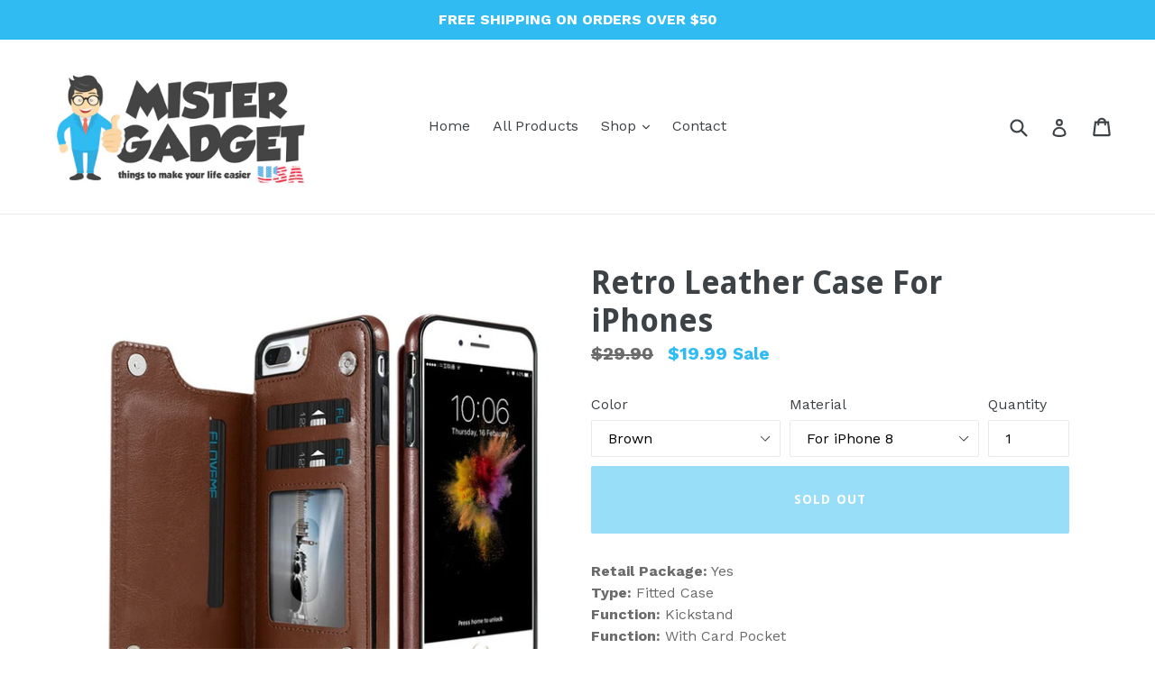

--- FILE ---
content_type: text/html; charset=utf-8
request_url: https://mistergadgetusa.com/products/retro-leather-case-for-iphones
body_size: 85864
content:
<!doctype html>
<!--[if IE 9]> <html class="ie9 no-js" lang="en"> <![endif]-->
<!--[if (gt IE 9)|!(IE)]><!--> <html class="no-js" lang="en"> <!--<![endif]-->
<head>
  
  <!-- Global site tag (gtag.js) - Google Ads: 769912138 -->
<script async src="https://www.googletagmanager.com/gtag/js?id=AW-769912138"></script>
<script>
  window.dataLayer = window.dataLayer || [];
  function gtag(){dataLayer.push(arguments);}
  gtag('js', new Date());

  gtag('config', 'AW-769912138');
</script>
  
  <meta charset="utf-8">
  <meta http-equiv="X-UA-Compatible" content="IE=edge,chrome=1">
  <meta name="viewport" content="width=device-width,initial-scale=1">
  <meta name="theme-color" content="#30bcf2">
  <link rel="canonical" href="https://mistergadgetusa.com/products/retro-leather-case-for-iphones">

  
    <link rel="shortcut icon" href="//mistergadgetusa.com/cdn/shop/files/Logo-Mister-Gadget-square_32x32.png?v=1613667771" type="image/png">
  

  
  <title>
    Retro Leather Case For iPhones
    
    
    
      &ndash; Mister Gadget USA
    
  </title>

  
    <meta name="description" content="Retail Package: YesType: Fitted CaseFunction: KickstandFunction: With Card PocketFunction: Anti-knockFunction: Dirt-resistantCompatible Brand: Apple iPhonesCompatible iPhone Model: iPhone XS MAXCompatible iPhone Model: iPhone 5Compatible iPhone Model: iPhone 6s plusCompatible iPhone Model: iPhone 5sCompatible iPhone Mo">
  

  <!-- /snippets/social-meta-tags.liquid -->




<meta property="og:site_name" content="Mister Gadget USA">
<meta property="og:url" content="https://mistergadgetusa.com/products/retro-leather-case-for-iphones">
<meta property="og:title" content="Retro Leather Case For iPhones">
<meta property="og:type" content="product">
<meta property="og:description" content="Retail Package: YesType: Fitted CaseFunction: KickstandFunction: With Card PocketFunction: Anti-knockFunction: Dirt-resistantCompatible Brand: Apple iPhonesCompatible iPhone Model: iPhone XS MAXCompatible iPhone Model: iPhone 5Compatible iPhone Model: iPhone 6s plusCompatible iPhone Model: iPhone 5sCompatible iPhone Mo">

  <meta property="og:price:amount" content="19.99">
  <meta property="og:price:currency" content="USD">

<meta property="og:image" content="http://mistergadgetusa.com/cdn/shop/products/product-image-989719915_1200x1200.jpg?v=1571714486"><meta property="og:image" content="http://mistergadgetusa.com/cdn/shop/products/product-image-802195590_1200x1200.jpg?v=1571714486"><meta property="og:image" content="http://mistergadgetusa.com/cdn/shop/products/product-image-814122202_1200x1200.jpg?v=1571714486">
<meta property="og:image:secure_url" content="https://mistergadgetusa.com/cdn/shop/products/product-image-989719915_1200x1200.jpg?v=1571714486"><meta property="og:image:secure_url" content="https://mistergadgetusa.com/cdn/shop/products/product-image-802195590_1200x1200.jpg?v=1571714486"><meta property="og:image:secure_url" content="https://mistergadgetusa.com/cdn/shop/products/product-image-814122202_1200x1200.jpg?v=1571714486">


<meta name="twitter:card" content="summary_large_image">
<meta name="twitter:title" content="Retro Leather Case For iPhones">
<meta name="twitter:description" content="Retail Package: YesType: Fitted CaseFunction: KickstandFunction: With Card PocketFunction: Anti-knockFunction: Dirt-resistantCompatible Brand: Apple iPhonesCompatible iPhone Model: iPhone XS MAXCompatible iPhone Model: iPhone 5Compatible iPhone Model: iPhone 6s plusCompatible iPhone Model: iPhone 5sCompatible iPhone Mo">


  <link href="//mistergadgetusa.com/cdn/shop/t/1/assets/theme.scss.css?v=124313836571745139881700761535" rel="stylesheet" type="text/css" media="all" />
  

  <link href="//fonts.googleapis.com/css?family=Work+Sans:400,700" rel="stylesheet" type="text/css" media="all" />


  

    <link href="//fonts.googleapis.com/css?family=Droid+Sans:700" rel="stylesheet" type="text/css" media="all" />
  



  <script>
    var theme = {
      strings: {
        addToCart: "Add to cart",
        soldOut: "Sold out",
        unavailable: "Unavailable",
        showMore: "Show More",
        showLess: "Show Less",
        addressError: "Error looking up that address",
        addressNoResults: "No results for that address",
        addressQueryLimit: "You have exceeded the Google API usage limit. Consider upgrading to a \u003ca href=\"https:\/\/developers.google.com\/maps\/premium\/usage-limits\"\u003ePremium Plan\u003c\/a\u003e.",
        authError: "There was a problem authenticating your Google Maps account."
      },
      moneyFormat: "${{amount}}"
    }

    document.documentElement.className = document.documentElement.className.replace('no-js', 'js');
  </script>

  <!--[if (lte IE 9) ]><script src="//mistergadgetusa.com/cdn/shop/t/1/assets/match-media.min.js?v=22265819453975888031522362649" type="text/javascript"></script><![endif]-->

  

  <!--[if (gt IE 9)|!(IE)]><!--><script src="//mistergadgetusa.com/cdn/shop/t/1/assets/lazysizes.js?v=68441465964607740661522362649" async="async"></script><!--<![endif]-->
  <!--[if lte IE 9]><script src="//mistergadgetusa.com/cdn/shop/t/1/assets/lazysizes.min.js?v=5827"></script><![endif]-->

  <!--[if (gt IE 9)|!(IE)]><!--><script src="//mistergadgetusa.com/cdn/shop/t/1/assets/vendor.js?v=136118274122071307521522362649" defer="defer"></script><!--<![endif]-->
  <!--[if lte IE 9]><script src="//mistergadgetusa.com/cdn/shop/t/1/assets/vendor.js?v=136118274122071307521522362649"></script><![endif]-->

  <!--[if (gt IE 9)|!(IE)]><!--><script src="//mistergadgetusa.com/cdn/shop/t/1/assets/theme.js?v=175072609754299674291522362649" defer="defer"></script><!--<![endif]-->
  <!--[if lte IE 9]><script src="//mistergadgetusa.com/cdn/shop/t/1/assets/theme.js?v=175072609754299674291522362649"></script><![endif]-->

  <script>window.performance && window.performance.mark && window.performance.mark('shopify.content_for_header.start');</script><meta id="shopify-digital-wallet" name="shopify-digital-wallet" content="/346816526/digital_wallets/dialog">
<meta name="shopify-checkout-api-token" content="e2d060689c09e80bf2e58a7f59f71002">
<meta id="in-context-paypal-metadata" data-shop-id="346816526" data-venmo-supported="false" data-environment="production" data-locale="en_US" data-paypal-v4="true" data-currency="USD">
<link rel="alternate" type="application/json+oembed" href="https://mistergadgetusa.com/products/retro-leather-case-for-iphones.oembed">
<script async="async" src="/checkouts/internal/preloads.js?locale=en-US"></script>
<link rel="preconnect" href="https://shop.app" crossorigin="anonymous">
<script async="async" src="https://shop.app/checkouts/internal/preloads.js?locale=en-US&shop_id=346816526" crossorigin="anonymous"></script>
<script id="apple-pay-shop-capabilities" type="application/json">{"shopId":346816526,"countryCode":"US","currencyCode":"USD","merchantCapabilities":["supports3DS"],"merchantId":"gid:\/\/shopify\/Shop\/346816526","merchantName":"Mister Gadget USA","requiredBillingContactFields":["postalAddress","email"],"requiredShippingContactFields":["postalAddress","email"],"shippingType":"shipping","supportedNetworks":["visa","masterCard","amex","discover","elo","jcb"],"total":{"type":"pending","label":"Mister Gadget USA","amount":"1.00"},"shopifyPaymentsEnabled":true,"supportsSubscriptions":true}</script>
<script id="shopify-features" type="application/json">{"accessToken":"e2d060689c09e80bf2e58a7f59f71002","betas":["rich-media-storefront-analytics"],"domain":"mistergadgetusa.com","predictiveSearch":true,"shopId":346816526,"locale":"en"}</script>
<script>var Shopify = Shopify || {};
Shopify.shop = "niceads-gadgets.myshopify.com";
Shopify.locale = "en";
Shopify.currency = {"active":"USD","rate":"1.0"};
Shopify.country = "US";
Shopify.theme = {"name":"Debut","id":1336836110,"schema_name":"Debut","schema_version":"2.2.1","theme_store_id":796,"role":"main"};
Shopify.theme.handle = "null";
Shopify.theme.style = {"id":null,"handle":null};
Shopify.cdnHost = "mistergadgetusa.com/cdn";
Shopify.routes = Shopify.routes || {};
Shopify.routes.root = "/";</script>
<script type="module">!function(o){(o.Shopify=o.Shopify||{}).modules=!0}(window);</script>
<script>!function(o){function n(){var o=[];function n(){o.push(Array.prototype.slice.apply(arguments))}return n.q=o,n}var t=o.Shopify=o.Shopify||{};t.loadFeatures=n(),t.autoloadFeatures=n()}(window);</script>
<script>
  window.ShopifyPay = window.ShopifyPay || {};
  window.ShopifyPay.apiHost = "shop.app\/pay";
  window.ShopifyPay.redirectState = null;
</script>
<script id="shop-js-analytics" type="application/json">{"pageType":"product"}</script>
<script defer="defer" async type="module" src="//mistergadgetusa.com/cdn/shopifycloud/shop-js/modules/v2/client.init-shop-cart-sync_BN7fPSNr.en.esm.js"></script>
<script defer="defer" async type="module" src="//mistergadgetusa.com/cdn/shopifycloud/shop-js/modules/v2/chunk.common_Cbph3Kss.esm.js"></script>
<script defer="defer" async type="module" src="//mistergadgetusa.com/cdn/shopifycloud/shop-js/modules/v2/chunk.modal_DKumMAJ1.esm.js"></script>
<script type="module">
  await import("//mistergadgetusa.com/cdn/shopifycloud/shop-js/modules/v2/client.init-shop-cart-sync_BN7fPSNr.en.esm.js");
await import("//mistergadgetusa.com/cdn/shopifycloud/shop-js/modules/v2/chunk.common_Cbph3Kss.esm.js");
await import("//mistergadgetusa.com/cdn/shopifycloud/shop-js/modules/v2/chunk.modal_DKumMAJ1.esm.js");

  window.Shopify.SignInWithShop?.initShopCartSync?.({"fedCMEnabled":true,"windoidEnabled":true});

</script>
<script>
  window.Shopify = window.Shopify || {};
  if (!window.Shopify.featureAssets) window.Shopify.featureAssets = {};
  window.Shopify.featureAssets['shop-js'] = {"shop-cart-sync":["modules/v2/client.shop-cart-sync_CJVUk8Jm.en.esm.js","modules/v2/chunk.common_Cbph3Kss.esm.js","modules/v2/chunk.modal_DKumMAJ1.esm.js"],"init-fed-cm":["modules/v2/client.init-fed-cm_7Fvt41F4.en.esm.js","modules/v2/chunk.common_Cbph3Kss.esm.js","modules/v2/chunk.modal_DKumMAJ1.esm.js"],"init-shop-email-lookup-coordinator":["modules/v2/client.init-shop-email-lookup-coordinator_Cc088_bR.en.esm.js","modules/v2/chunk.common_Cbph3Kss.esm.js","modules/v2/chunk.modal_DKumMAJ1.esm.js"],"init-windoid":["modules/v2/client.init-windoid_hPopwJRj.en.esm.js","modules/v2/chunk.common_Cbph3Kss.esm.js","modules/v2/chunk.modal_DKumMAJ1.esm.js"],"shop-button":["modules/v2/client.shop-button_B0jaPSNF.en.esm.js","modules/v2/chunk.common_Cbph3Kss.esm.js","modules/v2/chunk.modal_DKumMAJ1.esm.js"],"shop-cash-offers":["modules/v2/client.shop-cash-offers_DPIskqss.en.esm.js","modules/v2/chunk.common_Cbph3Kss.esm.js","modules/v2/chunk.modal_DKumMAJ1.esm.js"],"shop-toast-manager":["modules/v2/client.shop-toast-manager_CK7RT69O.en.esm.js","modules/v2/chunk.common_Cbph3Kss.esm.js","modules/v2/chunk.modal_DKumMAJ1.esm.js"],"init-shop-cart-sync":["modules/v2/client.init-shop-cart-sync_BN7fPSNr.en.esm.js","modules/v2/chunk.common_Cbph3Kss.esm.js","modules/v2/chunk.modal_DKumMAJ1.esm.js"],"init-customer-accounts-sign-up":["modules/v2/client.init-customer-accounts-sign-up_CfPf4CXf.en.esm.js","modules/v2/client.shop-login-button_DeIztwXF.en.esm.js","modules/v2/chunk.common_Cbph3Kss.esm.js","modules/v2/chunk.modal_DKumMAJ1.esm.js"],"pay-button":["modules/v2/client.pay-button_CgIwFSYN.en.esm.js","modules/v2/chunk.common_Cbph3Kss.esm.js","modules/v2/chunk.modal_DKumMAJ1.esm.js"],"init-customer-accounts":["modules/v2/client.init-customer-accounts_DQ3x16JI.en.esm.js","modules/v2/client.shop-login-button_DeIztwXF.en.esm.js","modules/v2/chunk.common_Cbph3Kss.esm.js","modules/v2/chunk.modal_DKumMAJ1.esm.js"],"avatar":["modules/v2/client.avatar_BTnouDA3.en.esm.js"],"init-shop-for-new-customer-accounts":["modules/v2/client.init-shop-for-new-customer-accounts_CsZy_esa.en.esm.js","modules/v2/client.shop-login-button_DeIztwXF.en.esm.js","modules/v2/chunk.common_Cbph3Kss.esm.js","modules/v2/chunk.modal_DKumMAJ1.esm.js"],"shop-follow-button":["modules/v2/client.shop-follow-button_BRMJjgGd.en.esm.js","modules/v2/chunk.common_Cbph3Kss.esm.js","modules/v2/chunk.modal_DKumMAJ1.esm.js"],"checkout-modal":["modules/v2/client.checkout-modal_B9Drz_yf.en.esm.js","modules/v2/chunk.common_Cbph3Kss.esm.js","modules/v2/chunk.modal_DKumMAJ1.esm.js"],"shop-login-button":["modules/v2/client.shop-login-button_DeIztwXF.en.esm.js","modules/v2/chunk.common_Cbph3Kss.esm.js","modules/v2/chunk.modal_DKumMAJ1.esm.js"],"lead-capture":["modules/v2/client.lead-capture_DXYzFM3R.en.esm.js","modules/v2/chunk.common_Cbph3Kss.esm.js","modules/v2/chunk.modal_DKumMAJ1.esm.js"],"shop-login":["modules/v2/client.shop-login_CA5pJqmO.en.esm.js","modules/v2/chunk.common_Cbph3Kss.esm.js","modules/v2/chunk.modal_DKumMAJ1.esm.js"],"payment-terms":["modules/v2/client.payment-terms_BxzfvcZJ.en.esm.js","modules/v2/chunk.common_Cbph3Kss.esm.js","modules/v2/chunk.modal_DKumMAJ1.esm.js"]};
</script>
<script>(function() {
  var isLoaded = false;
  function asyncLoad() {
    if (isLoaded) return;
    isLoaded = true;
    var urls = ["https:\/\/chimpstatic.com\/mcjs-connected\/js\/users\/72906c28ff2f3c96f3679144e\/00187347feea61723dab609e6.js?shop=niceads-gadgets.myshopify.com"];
    for (var i = 0; i < urls.length; i++) {
      var s = document.createElement('script');
      s.type = 'text/javascript';
      s.async = true;
      s.src = urls[i];
      var x = document.getElementsByTagName('script')[0];
      x.parentNode.insertBefore(s, x);
    }
  };
  if(window.attachEvent) {
    window.attachEvent('onload', asyncLoad);
  } else {
    window.addEventListener('load', asyncLoad, false);
  }
})();</script>
<script id="__st">var __st={"a":346816526,"offset":-28800,"reqid":"2513233f-f12c-4fc5-b4b5-780abdd34844-1769891029","pageurl":"mistergadgetusa.com\/products\/retro-leather-case-for-iphones","u":"2f37990a828b","p":"product","rtyp":"product","rid":3661862240340};</script>
<script>window.ShopifyPaypalV4VisibilityTracking = true;</script>
<script id="captcha-bootstrap">!function(){'use strict';const t='contact',e='account',n='new_comment',o=[[t,t],['blogs',n],['comments',n],[t,'customer']],c=[[e,'customer_login'],[e,'guest_login'],[e,'recover_customer_password'],[e,'create_customer']],r=t=>t.map((([t,e])=>`form[action*='/${t}']:not([data-nocaptcha='true']) input[name='form_type'][value='${e}']`)).join(','),a=t=>()=>t?[...document.querySelectorAll(t)].map((t=>t.form)):[];function s(){const t=[...o],e=r(t);return a(e)}const i='password',u='form_key',d=['recaptcha-v3-token','g-recaptcha-response','h-captcha-response',i],f=()=>{try{return window.sessionStorage}catch{return}},m='__shopify_v',_=t=>t.elements[u];function p(t,e,n=!1){try{const o=window.sessionStorage,c=JSON.parse(o.getItem(e)),{data:r}=function(t){const{data:e,action:n}=t;return t[m]||n?{data:e,action:n}:{data:t,action:n}}(c);for(const[e,n]of Object.entries(r))t.elements[e]&&(t.elements[e].value=n);n&&o.removeItem(e)}catch(o){console.error('form repopulation failed',{error:o})}}const l='form_type',E='cptcha';function T(t){t.dataset[E]=!0}const w=window,h=w.document,L='Shopify',v='ce_forms',y='captcha';let A=!1;((t,e)=>{const n=(g='f06e6c50-85a8-45c8-87d0-21a2b65856fe',I='https://cdn.shopify.com/shopifycloud/storefront-forms-hcaptcha/ce_storefront_forms_captcha_hcaptcha.v1.5.2.iife.js',D={infoText:'Protected by hCaptcha',privacyText:'Privacy',termsText:'Terms'},(t,e,n)=>{const o=w[L][v],c=o.bindForm;if(c)return c(t,g,e,D).then(n);var r;o.q.push([[t,g,e,D],n]),r=I,A||(h.body.append(Object.assign(h.createElement('script'),{id:'captcha-provider',async:!0,src:r})),A=!0)});var g,I,D;w[L]=w[L]||{},w[L][v]=w[L][v]||{},w[L][v].q=[],w[L][y]=w[L][y]||{},w[L][y].protect=function(t,e){n(t,void 0,e),T(t)},Object.freeze(w[L][y]),function(t,e,n,w,h,L){const[v,y,A,g]=function(t,e,n){const i=e?o:[],u=t?c:[],d=[...i,...u],f=r(d),m=r(i),_=r(d.filter((([t,e])=>n.includes(e))));return[a(f),a(m),a(_),s()]}(w,h,L),I=t=>{const e=t.target;return e instanceof HTMLFormElement?e:e&&e.form},D=t=>v().includes(t);t.addEventListener('submit',(t=>{const e=I(t);if(!e)return;const n=D(e)&&!e.dataset.hcaptchaBound&&!e.dataset.recaptchaBound,o=_(e),c=g().includes(e)&&(!o||!o.value);(n||c)&&t.preventDefault(),c&&!n&&(function(t){try{if(!f())return;!function(t){const e=f();if(!e)return;const n=_(t);if(!n)return;const o=n.value;o&&e.removeItem(o)}(t);const e=Array.from(Array(32),(()=>Math.random().toString(36)[2])).join('');!function(t,e){_(t)||t.append(Object.assign(document.createElement('input'),{type:'hidden',name:u})),t.elements[u].value=e}(t,e),function(t,e){const n=f();if(!n)return;const o=[...t.querySelectorAll(`input[type='${i}']`)].map((({name:t})=>t)),c=[...d,...o],r={};for(const[a,s]of new FormData(t).entries())c.includes(a)||(r[a]=s);n.setItem(e,JSON.stringify({[m]:1,action:t.action,data:r}))}(t,e)}catch(e){console.error('failed to persist form',e)}}(e),e.submit())}));const S=(t,e)=>{t&&!t.dataset[E]&&(n(t,e.some((e=>e===t))),T(t))};for(const o of['focusin','change'])t.addEventListener(o,(t=>{const e=I(t);D(e)&&S(e,y())}));const B=e.get('form_key'),M=e.get(l),P=B&&M;t.addEventListener('DOMContentLoaded',(()=>{const t=y();if(P)for(const e of t)e.elements[l].value===M&&p(e,B);[...new Set([...A(),...v().filter((t=>'true'===t.dataset.shopifyCaptcha))])].forEach((e=>S(e,t)))}))}(h,new URLSearchParams(w.location.search),n,t,e,['guest_login'])})(!0,!0)}();</script>
<script integrity="sha256-4kQ18oKyAcykRKYeNunJcIwy7WH5gtpwJnB7kiuLZ1E=" data-source-attribution="shopify.loadfeatures" defer="defer" src="//mistergadgetusa.com/cdn/shopifycloud/storefront/assets/storefront/load_feature-a0a9edcb.js" crossorigin="anonymous"></script>
<script crossorigin="anonymous" defer="defer" src="//mistergadgetusa.com/cdn/shopifycloud/storefront/assets/shopify_pay/storefront-65b4c6d7.js?v=20250812"></script>
<script data-source-attribution="shopify.dynamic_checkout.dynamic.init">var Shopify=Shopify||{};Shopify.PaymentButton=Shopify.PaymentButton||{isStorefrontPortableWallets:!0,init:function(){window.Shopify.PaymentButton.init=function(){};var t=document.createElement("script");t.src="https://mistergadgetusa.com/cdn/shopifycloud/portable-wallets/latest/portable-wallets.en.js",t.type="module",document.head.appendChild(t)}};
</script>
<script data-source-attribution="shopify.dynamic_checkout.buyer_consent">
  function portableWalletsHideBuyerConsent(e){var t=document.getElementById("shopify-buyer-consent"),n=document.getElementById("shopify-subscription-policy-button");t&&n&&(t.classList.add("hidden"),t.setAttribute("aria-hidden","true"),n.removeEventListener("click",e))}function portableWalletsShowBuyerConsent(e){var t=document.getElementById("shopify-buyer-consent"),n=document.getElementById("shopify-subscription-policy-button");t&&n&&(t.classList.remove("hidden"),t.removeAttribute("aria-hidden"),n.addEventListener("click",e))}window.Shopify?.PaymentButton&&(window.Shopify.PaymentButton.hideBuyerConsent=portableWalletsHideBuyerConsent,window.Shopify.PaymentButton.showBuyerConsent=portableWalletsShowBuyerConsent);
</script>
<script data-source-attribution="shopify.dynamic_checkout.cart.bootstrap">document.addEventListener("DOMContentLoaded",(function(){function t(){return document.querySelector("shopify-accelerated-checkout-cart, shopify-accelerated-checkout")}if(t())Shopify.PaymentButton.init();else{new MutationObserver((function(e,n){t()&&(Shopify.PaymentButton.init(),n.disconnect())})).observe(document.body,{childList:!0,subtree:!0})}}));
</script>
<link id="shopify-accelerated-checkout-styles" rel="stylesheet" media="screen" href="https://mistergadgetusa.com/cdn/shopifycloud/portable-wallets/latest/accelerated-checkout-backwards-compat.css" crossorigin="anonymous">
<style id="shopify-accelerated-checkout-cart">
        #shopify-buyer-consent {
  margin-top: 1em;
  display: inline-block;
  width: 100%;
}

#shopify-buyer-consent.hidden {
  display: none;
}

#shopify-subscription-policy-button {
  background: none;
  border: none;
  padding: 0;
  text-decoration: underline;
  font-size: inherit;
  cursor: pointer;
}

#shopify-subscription-policy-button::before {
  box-shadow: none;
}

      </style>

<script>window.performance && window.performance.mark && window.performance.mark('shopify.content_for_header.end');</script>

	<script>var loox_global_hash = '1736872720902';</script><style>.loox-reviews-default { max-width: 1200px; margin: 0 auto; }.loox-rating .loox-icon { color:#EBBF20; }
:root { --lxs-rating-icon-color: #EBBF20; }</style>
  
  <meta name="facebook-domain-verification" content="w8ywimkn3bhcait9bkzuw52fqtr6pg" />
  
<link href="https://monorail-edge.shopifysvc.com" rel="dns-prefetch">
<script>(function(){if ("sendBeacon" in navigator && "performance" in window) {try {var session_token_from_headers = performance.getEntriesByType('navigation')[0].serverTiming.find(x => x.name == '_s').description;} catch {var session_token_from_headers = undefined;}var session_cookie_matches = document.cookie.match(/_shopify_s=([^;]*)/);var session_token_from_cookie = session_cookie_matches && session_cookie_matches.length === 2 ? session_cookie_matches[1] : "";var session_token = session_token_from_headers || session_token_from_cookie || "";function handle_abandonment_event(e) {var entries = performance.getEntries().filter(function(entry) {return /monorail-edge.shopifysvc.com/.test(entry.name);});if (!window.abandonment_tracked && entries.length === 0) {window.abandonment_tracked = true;var currentMs = Date.now();var navigation_start = performance.timing.navigationStart;var payload = {shop_id: 346816526,url: window.location.href,navigation_start,duration: currentMs - navigation_start,session_token,page_type: "product"};window.navigator.sendBeacon("https://monorail-edge.shopifysvc.com/v1/produce", JSON.stringify({schema_id: "online_store_buyer_site_abandonment/1.1",payload: payload,metadata: {event_created_at_ms: currentMs,event_sent_at_ms: currentMs}}));}}window.addEventListener('pagehide', handle_abandonment_event);}}());</script>
<script id="web-pixels-manager-setup">(function e(e,d,r,n,o){if(void 0===o&&(o={}),!Boolean(null===(a=null===(i=window.Shopify)||void 0===i?void 0:i.analytics)||void 0===a?void 0:a.replayQueue)){var i,a;window.Shopify=window.Shopify||{};var t=window.Shopify;t.analytics=t.analytics||{};var s=t.analytics;s.replayQueue=[],s.publish=function(e,d,r){return s.replayQueue.push([e,d,r]),!0};try{self.performance.mark("wpm:start")}catch(e){}var l=function(){var e={modern:/Edge?\/(1{2}[4-9]|1[2-9]\d|[2-9]\d{2}|\d{4,})\.\d+(\.\d+|)|Firefox\/(1{2}[4-9]|1[2-9]\d|[2-9]\d{2}|\d{4,})\.\d+(\.\d+|)|Chrom(ium|e)\/(9{2}|\d{3,})\.\d+(\.\d+|)|(Maci|X1{2}).+ Version\/(15\.\d+|(1[6-9]|[2-9]\d|\d{3,})\.\d+)([,.]\d+|)( \(\w+\)|)( Mobile\/\w+|) Safari\/|Chrome.+OPR\/(9{2}|\d{3,})\.\d+\.\d+|(CPU[ +]OS|iPhone[ +]OS|CPU[ +]iPhone|CPU IPhone OS|CPU iPad OS)[ +]+(15[._]\d+|(1[6-9]|[2-9]\d|\d{3,})[._]\d+)([._]\d+|)|Android:?[ /-](13[3-9]|1[4-9]\d|[2-9]\d{2}|\d{4,})(\.\d+|)(\.\d+|)|Android.+Firefox\/(13[5-9]|1[4-9]\d|[2-9]\d{2}|\d{4,})\.\d+(\.\d+|)|Android.+Chrom(ium|e)\/(13[3-9]|1[4-9]\d|[2-9]\d{2}|\d{4,})\.\d+(\.\d+|)|SamsungBrowser\/([2-9]\d|\d{3,})\.\d+/,legacy:/Edge?\/(1[6-9]|[2-9]\d|\d{3,})\.\d+(\.\d+|)|Firefox\/(5[4-9]|[6-9]\d|\d{3,})\.\d+(\.\d+|)|Chrom(ium|e)\/(5[1-9]|[6-9]\d|\d{3,})\.\d+(\.\d+|)([\d.]+$|.*Safari\/(?![\d.]+ Edge\/[\d.]+$))|(Maci|X1{2}).+ Version\/(10\.\d+|(1[1-9]|[2-9]\d|\d{3,})\.\d+)([,.]\d+|)( \(\w+\)|)( Mobile\/\w+|) Safari\/|Chrome.+OPR\/(3[89]|[4-9]\d|\d{3,})\.\d+\.\d+|(CPU[ +]OS|iPhone[ +]OS|CPU[ +]iPhone|CPU IPhone OS|CPU iPad OS)[ +]+(10[._]\d+|(1[1-9]|[2-9]\d|\d{3,})[._]\d+)([._]\d+|)|Android:?[ /-](13[3-9]|1[4-9]\d|[2-9]\d{2}|\d{4,})(\.\d+|)(\.\d+|)|Mobile Safari.+OPR\/([89]\d|\d{3,})\.\d+\.\d+|Android.+Firefox\/(13[5-9]|1[4-9]\d|[2-9]\d{2}|\d{4,})\.\d+(\.\d+|)|Android.+Chrom(ium|e)\/(13[3-9]|1[4-9]\d|[2-9]\d{2}|\d{4,})\.\d+(\.\d+|)|Android.+(UC? ?Browser|UCWEB|U3)[ /]?(15\.([5-9]|\d{2,})|(1[6-9]|[2-9]\d|\d{3,})\.\d+)\.\d+|SamsungBrowser\/(5\.\d+|([6-9]|\d{2,})\.\d+)|Android.+MQ{2}Browser\/(14(\.(9|\d{2,})|)|(1[5-9]|[2-9]\d|\d{3,})(\.\d+|))(\.\d+|)|K[Aa][Ii]OS\/(3\.\d+|([4-9]|\d{2,})\.\d+)(\.\d+|)/},d=e.modern,r=e.legacy,n=navigator.userAgent;return n.match(d)?"modern":n.match(r)?"legacy":"unknown"}(),u="modern"===l?"modern":"legacy",c=(null!=n?n:{modern:"",legacy:""})[u],f=function(e){return[e.baseUrl,"/wpm","/b",e.hashVersion,"modern"===e.buildTarget?"m":"l",".js"].join("")}({baseUrl:d,hashVersion:r,buildTarget:u}),m=function(e){var d=e.version,r=e.bundleTarget,n=e.surface,o=e.pageUrl,i=e.monorailEndpoint;return{emit:function(e){var a=e.status,t=e.errorMsg,s=(new Date).getTime(),l=JSON.stringify({metadata:{event_sent_at_ms:s},events:[{schema_id:"web_pixels_manager_load/3.1",payload:{version:d,bundle_target:r,page_url:o,status:a,surface:n,error_msg:t},metadata:{event_created_at_ms:s}}]});if(!i)return console&&console.warn&&console.warn("[Web Pixels Manager] No Monorail endpoint provided, skipping logging."),!1;try{return self.navigator.sendBeacon.bind(self.navigator)(i,l)}catch(e){}var u=new XMLHttpRequest;try{return u.open("POST",i,!0),u.setRequestHeader("Content-Type","text/plain"),u.send(l),!0}catch(e){return console&&console.warn&&console.warn("[Web Pixels Manager] Got an unhandled error while logging to Monorail."),!1}}}}({version:r,bundleTarget:l,surface:e.surface,pageUrl:self.location.href,monorailEndpoint:e.monorailEndpoint});try{o.browserTarget=l,function(e){var d=e.src,r=e.async,n=void 0===r||r,o=e.onload,i=e.onerror,a=e.sri,t=e.scriptDataAttributes,s=void 0===t?{}:t,l=document.createElement("script"),u=document.querySelector("head"),c=document.querySelector("body");if(l.async=n,l.src=d,a&&(l.integrity=a,l.crossOrigin="anonymous"),s)for(var f in s)if(Object.prototype.hasOwnProperty.call(s,f))try{l.dataset[f]=s[f]}catch(e){}if(o&&l.addEventListener("load",o),i&&l.addEventListener("error",i),u)u.appendChild(l);else{if(!c)throw new Error("Did not find a head or body element to append the script");c.appendChild(l)}}({src:f,async:!0,onload:function(){if(!function(){var e,d;return Boolean(null===(d=null===(e=window.Shopify)||void 0===e?void 0:e.analytics)||void 0===d?void 0:d.initialized)}()){var d=window.webPixelsManager.init(e)||void 0;if(d){var r=window.Shopify.analytics;r.replayQueue.forEach((function(e){var r=e[0],n=e[1],o=e[2];d.publishCustomEvent(r,n,o)})),r.replayQueue=[],r.publish=d.publishCustomEvent,r.visitor=d.visitor,r.initialized=!0}}},onerror:function(){return m.emit({status:"failed",errorMsg:"".concat(f," has failed to load")})},sri:function(e){var d=/^sha384-[A-Za-z0-9+/=]+$/;return"string"==typeof e&&d.test(e)}(c)?c:"",scriptDataAttributes:o}),m.emit({status:"loading"})}catch(e){m.emit({status:"failed",errorMsg:(null==e?void 0:e.message)||"Unknown error"})}}})({shopId: 346816526,storefrontBaseUrl: "https://mistergadgetusa.com",extensionsBaseUrl: "https://extensions.shopifycdn.com/cdn/shopifycloud/web-pixels-manager",monorailEndpoint: "https://monorail-edge.shopifysvc.com/unstable/produce_batch",surface: "storefront-renderer",enabledBetaFlags: ["2dca8a86"],webPixelsConfigList: [{"id":"419987702","configuration":"{\"pixelCode\":\"C9JF4O3C77U7AD8VR1C0\"}","eventPayloadVersion":"v1","runtimeContext":"STRICT","scriptVersion":"22e92c2ad45662f435e4801458fb78cc","type":"APP","apiClientId":4383523,"privacyPurposes":["ANALYTICS","MARKETING","SALE_OF_DATA"],"dataSharingAdjustments":{"protectedCustomerApprovalScopes":["read_customer_address","read_customer_email","read_customer_name","read_customer_personal_data","read_customer_phone"]}},{"id":"257360118","configuration":"{\"pixel_id\":\"2118147285132531\",\"pixel_type\":\"facebook_pixel\",\"metaapp_system_user_token\":\"-\"}","eventPayloadVersion":"v1","runtimeContext":"OPEN","scriptVersion":"ca16bc87fe92b6042fbaa3acc2fbdaa6","type":"APP","apiClientId":2329312,"privacyPurposes":["ANALYTICS","MARKETING","SALE_OF_DATA"],"dataSharingAdjustments":{"protectedCustomerApprovalScopes":["read_customer_address","read_customer_email","read_customer_name","read_customer_personal_data","read_customer_phone"]}},{"id":"86212854","eventPayloadVersion":"v1","runtimeContext":"LAX","scriptVersion":"1","type":"CUSTOM","privacyPurposes":["ANALYTICS"],"name":"Google Analytics tag (migrated)"},{"id":"shopify-app-pixel","configuration":"{}","eventPayloadVersion":"v1","runtimeContext":"STRICT","scriptVersion":"0450","apiClientId":"shopify-pixel","type":"APP","privacyPurposes":["ANALYTICS","MARKETING"]},{"id":"shopify-custom-pixel","eventPayloadVersion":"v1","runtimeContext":"LAX","scriptVersion":"0450","apiClientId":"shopify-pixel","type":"CUSTOM","privacyPurposes":["ANALYTICS","MARKETING"]}],isMerchantRequest: false,initData: {"shop":{"name":"Mister Gadget USA","paymentSettings":{"currencyCode":"USD"},"myshopifyDomain":"niceads-gadgets.myshopify.com","countryCode":"US","storefrontUrl":"https:\/\/mistergadgetusa.com"},"customer":null,"cart":null,"checkout":null,"productVariants":[{"price":{"amount":19.99,"currencyCode":"USD"},"product":{"title":"Retro Leather Case For iPhones","vendor":"Mister Gadget USA","id":"3661862240340","untranslatedTitle":"Retro Leather Case For iPhones","url":"\/products\/retro-leather-case-for-iphones","type":""},"id":"28768145145940","image":{"src":"\/\/mistergadgetusa.com\/cdn\/shop\/products\/product-image-802195587.jpg?v=1571714486"},"sku":"13678324-brown-for-iphone-8","title":"Brown \/ For iPhone 8","untranslatedTitle":"Brown \/ For iPhone 8"},{"price":{"amount":19.99,"currencyCode":"USD"},"product":{"title":"Retro Leather Case For iPhones","vendor":"Mister Gadget USA","id":"3661862240340","untranslatedTitle":"Retro Leather Case For iPhones","url":"\/products\/retro-leather-case-for-iphones","type":""},"id":"28768145178708","image":{"src":"\/\/mistergadgetusa.com\/cdn\/shop\/products\/product-image-802195585.jpg?v=1571714486"},"sku":"13678324-black-for-iphone-8","title":"Black \/ For iPhone 8","untranslatedTitle":"Black \/ For iPhone 8"},{"price":{"amount":19.99,"currencyCode":"USD"},"product":{"title":"Retro Leather Case For iPhones","vendor":"Mister Gadget USA","id":"3661862240340","untranslatedTitle":"Retro Leather Case For iPhones","url":"\/products\/retro-leather-case-for-iphones","type":""},"id":"28768145211476","image":{"src":"\/\/mistergadgetusa.com\/cdn\/shop\/products\/product-image-802195589.jpg?v=1571714486"},"sku":"13678324-red-for-iphone-8","title":"Red \/ For iPhone 8","untranslatedTitle":"Red \/ For iPhone 8"},{"price":{"amount":19.99,"currencyCode":"USD"},"product":{"title":"Retro Leather Case For iPhones","vendor":"Mister Gadget USA","id":"3661862240340","untranslatedTitle":"Retro Leather Case For iPhones","url":"\/products\/retro-leather-case-for-iphones","type":""},"id":"28768145244244","image":{"src":"\/\/mistergadgetusa.com\/cdn\/shop\/products\/product-image-802195590.jpg?v=1571714486"},"sku":"13678324-white-for-iphone-8","title":"White \/ For iPhone 8","untranslatedTitle":"White \/ For iPhone 8"},{"price":{"amount":19.99,"currencyCode":"USD"},"product":{"title":"Retro Leather Case For iPhones","vendor":"Mister Gadget USA","id":"3661862240340","untranslatedTitle":"Retro Leather Case For iPhones","url":"\/products\/retro-leather-case-for-iphones","type":""},"id":"28768145277012","image":{"src":"\/\/mistergadgetusa.com\/cdn\/shop\/products\/product-image-802195586.jpg?v=1571714486"},"sku":"13678324-blue-for-iphone-8","title":"Blue \/ For iPhone 8","untranslatedTitle":"Blue \/ For iPhone 8"},{"price":{"amount":19.99,"currencyCode":"USD"},"product":{"title":"Retro Leather Case For iPhones","vendor":"Mister Gadget USA","id":"3661862240340","untranslatedTitle":"Retro Leather Case For iPhones","url":"\/products\/retro-leather-case-for-iphones","type":""},"id":"28768145309780","image":{"src":"\/\/mistergadgetusa.com\/cdn\/shop\/products\/product-image-802195588.jpg?v=1571714486"},"sku":"13678324-hot-pink-for-iphone-8","title":"Hot Pink \/ For iPhone 8","untranslatedTitle":"Hot Pink \/ For iPhone 8"},{"price":{"amount":19.99,"currencyCode":"USD"},"product":{"title":"Retro Leather Case For iPhones","vendor":"Mister Gadget USA","id":"3661862240340","untranslatedTitle":"Retro Leather Case For iPhones","url":"\/products\/retro-leather-case-for-iphones","type":""},"id":"28768145342548","image":{"src":"\/\/mistergadgetusa.com\/cdn\/shop\/products\/product-image-802195587.jpg?v=1571714486"},"sku":"13678324-brown-for-iphone-8-plus","title":"Brown \/ For iPhone 8 Plus","untranslatedTitle":"Brown \/ For iPhone 8 Plus"},{"price":{"amount":19.99,"currencyCode":"USD"},"product":{"title":"Retro Leather Case For iPhones","vendor":"Mister Gadget USA","id":"3661862240340","untranslatedTitle":"Retro Leather Case For iPhones","url":"\/products\/retro-leather-case-for-iphones","type":""},"id":"28768145375316","image":{"src":"\/\/mistergadgetusa.com\/cdn\/shop\/products\/product-image-802195585.jpg?v=1571714486"},"sku":"13678324-black-for-iphone-8-plus","title":"Black \/ For iPhone 8 Plus","untranslatedTitle":"Black \/ For iPhone 8 Plus"},{"price":{"amount":19.99,"currencyCode":"USD"},"product":{"title":"Retro Leather Case For iPhones","vendor":"Mister Gadget USA","id":"3661862240340","untranslatedTitle":"Retro Leather Case For iPhones","url":"\/products\/retro-leather-case-for-iphones","type":""},"id":"28768145408084","image":{"src":"\/\/mistergadgetusa.com\/cdn\/shop\/products\/product-image-802195589.jpg?v=1571714486"},"sku":"13678324-red-for-iphone-8-plus","title":"Red \/ For iPhone 8 Plus","untranslatedTitle":"Red \/ For iPhone 8 Plus"},{"price":{"amount":19.99,"currencyCode":"USD"},"product":{"title":"Retro Leather Case For iPhones","vendor":"Mister Gadget USA","id":"3661862240340","untranslatedTitle":"Retro Leather Case For iPhones","url":"\/products\/retro-leather-case-for-iphones","type":""},"id":"28768145440852","image":{"src":"\/\/mistergadgetusa.com\/cdn\/shop\/products\/product-image-802195590.jpg?v=1571714486"},"sku":"13678324-white-for-iphone-8-plus","title":"White \/ For iPhone 8 Plus","untranslatedTitle":"White \/ For iPhone 8 Plus"},{"price":{"amount":19.99,"currencyCode":"USD"},"product":{"title":"Retro Leather Case For iPhones","vendor":"Mister Gadget USA","id":"3661862240340","untranslatedTitle":"Retro Leather Case For iPhones","url":"\/products\/retro-leather-case-for-iphones","type":""},"id":"28768145473620","image":{"src":"\/\/mistergadgetusa.com\/cdn\/shop\/products\/product-image-802195586.jpg?v=1571714486"},"sku":"13678324-blue-for-iphone-8-plus","title":"Blue \/ For iPhone 8 Plus","untranslatedTitle":"Blue \/ For iPhone 8 Plus"},{"price":{"amount":19.99,"currencyCode":"USD"},"product":{"title":"Retro Leather Case For iPhones","vendor":"Mister Gadget USA","id":"3661862240340","untranslatedTitle":"Retro Leather Case For iPhones","url":"\/products\/retro-leather-case-for-iphones","type":""},"id":"28768145506388","image":{"src":"\/\/mistergadgetusa.com\/cdn\/shop\/products\/product-image-802195588.jpg?v=1571714486"},"sku":"13678324-hot-pink-for-iphone-8-plus","title":"Hot Pink \/ For iPhone 8 Plus","untranslatedTitle":"Hot Pink \/ For iPhone 8 Plus"},{"price":{"amount":19.99,"currencyCode":"USD"},"product":{"title":"Retro Leather Case For iPhones","vendor":"Mister Gadget USA","id":"3661862240340","untranslatedTitle":"Retro Leather Case For iPhones","url":"\/products\/retro-leather-case-for-iphones","type":""},"id":"28768145539156","image":{"src":"\/\/mistergadgetusa.com\/cdn\/shop\/products\/product-image-802195587.jpg?v=1571714486"},"sku":"13678324-brown-for-galaxy-note-8","title":"Brown \/ For Galaxy Note 8","untranslatedTitle":"Brown \/ For Galaxy Note 8"},{"price":{"amount":19.99,"currencyCode":"USD"},"product":{"title":"Retro Leather Case For iPhones","vendor":"Mister Gadget USA","id":"3661862240340","untranslatedTitle":"Retro Leather Case For iPhones","url":"\/products\/retro-leather-case-for-iphones","type":""},"id":"28768145571924","image":{"src":"\/\/mistergadgetusa.com\/cdn\/shop\/products\/product-image-802195585.jpg?v=1571714486"},"sku":"13678324-black-for-galaxy-note-8","title":"Black \/ For Galaxy Note 8","untranslatedTitle":"Black \/ For Galaxy Note 8"},{"price":{"amount":19.99,"currencyCode":"USD"},"product":{"title":"Retro Leather Case For iPhones","vendor":"Mister Gadget USA","id":"3661862240340","untranslatedTitle":"Retro Leather Case For iPhones","url":"\/products\/retro-leather-case-for-iphones","type":""},"id":"28768145604692","image":{"src":"\/\/mistergadgetusa.com\/cdn\/shop\/products\/product-image-802195589.jpg?v=1571714486"},"sku":"13678324-red-for-galaxy-note-8","title":"Red \/ For Galaxy Note 8","untranslatedTitle":"Red \/ For Galaxy Note 8"},{"price":{"amount":19.99,"currencyCode":"USD"},"product":{"title":"Retro Leather Case For iPhones","vendor":"Mister Gadget USA","id":"3661862240340","untranslatedTitle":"Retro Leather Case For iPhones","url":"\/products\/retro-leather-case-for-iphones","type":""},"id":"28768145637460","image":{"src":"\/\/mistergadgetusa.com\/cdn\/shop\/products\/product-image-802195590.jpg?v=1571714486"},"sku":"13678324-white-for-galaxy-note-8","title":"White \/ For Galaxy Note 8","untranslatedTitle":"White \/ For Galaxy Note 8"},{"price":{"amount":19.99,"currencyCode":"USD"},"product":{"title":"Retro Leather Case For iPhones","vendor":"Mister Gadget USA","id":"3661862240340","untranslatedTitle":"Retro Leather Case For iPhones","url":"\/products\/retro-leather-case-for-iphones","type":""},"id":"28768145670228","image":{"src":"\/\/mistergadgetusa.com\/cdn\/shop\/products\/product-image-802195586.jpg?v=1571714486"},"sku":"13678324-blue-for-galaxy-note-8","title":"Blue \/ For Galaxy Note 8","untranslatedTitle":"Blue \/ For Galaxy Note 8"},{"price":{"amount":19.99,"currencyCode":"USD"},"product":{"title":"Retro Leather Case For iPhones","vendor":"Mister Gadget USA","id":"3661862240340","untranslatedTitle":"Retro Leather Case For iPhones","url":"\/products\/retro-leather-case-for-iphones","type":""},"id":"28768145702996","image":{"src":"\/\/mistergadgetusa.com\/cdn\/shop\/products\/product-image-802195588.jpg?v=1571714486"},"sku":"13678324-hot-pink-for-galaxy-note-8","title":"Hot Pink \/ For Galaxy Note 8","untranslatedTitle":"Hot Pink \/ For Galaxy Note 8"},{"price":{"amount":19.99,"currencyCode":"USD"},"product":{"title":"Retro Leather Case For iPhones","vendor":"Mister Gadget USA","id":"3661862240340","untranslatedTitle":"Retro Leather Case For iPhones","url":"\/products\/retro-leather-case-for-iphones","type":""},"id":"28768145735764","image":{"src":"\/\/mistergadgetusa.com\/cdn\/shop\/products\/product-image-802195587.jpg?v=1571714486"},"sku":"13678324-brown-for-iphone-7","title":"Brown \/ For iPhone 7","untranslatedTitle":"Brown \/ For iPhone 7"},{"price":{"amount":19.99,"currencyCode":"USD"},"product":{"title":"Retro Leather Case For iPhones","vendor":"Mister Gadget USA","id":"3661862240340","untranslatedTitle":"Retro Leather Case For iPhones","url":"\/products\/retro-leather-case-for-iphones","type":""},"id":"28768145768532","image":{"src":"\/\/mistergadgetusa.com\/cdn\/shop\/products\/product-image-802195585.jpg?v=1571714486"},"sku":"13678324-black-for-iphone-7","title":"Black \/ For iPhone 7","untranslatedTitle":"Black \/ For iPhone 7"},{"price":{"amount":19.99,"currencyCode":"USD"},"product":{"title":"Retro Leather Case For iPhones","vendor":"Mister Gadget USA","id":"3661862240340","untranslatedTitle":"Retro Leather Case For iPhones","url":"\/products\/retro-leather-case-for-iphones","type":""},"id":"28768145801300","image":{"src":"\/\/mistergadgetusa.com\/cdn\/shop\/products\/product-image-802195589.jpg?v=1571714486"},"sku":"13678324-red-for-iphone-7","title":"Red \/ For iPhone 7","untranslatedTitle":"Red \/ For iPhone 7"},{"price":{"amount":19.99,"currencyCode":"USD"},"product":{"title":"Retro Leather Case For iPhones","vendor":"Mister Gadget USA","id":"3661862240340","untranslatedTitle":"Retro Leather Case For iPhones","url":"\/products\/retro-leather-case-for-iphones","type":""},"id":"28768145834068","image":{"src":"\/\/mistergadgetusa.com\/cdn\/shop\/products\/product-image-802195590.jpg?v=1571714486"},"sku":"13678324-white-for-iphone-7","title":"White \/ For iPhone 7","untranslatedTitle":"White \/ For iPhone 7"},{"price":{"amount":19.99,"currencyCode":"USD"},"product":{"title":"Retro Leather Case For iPhones","vendor":"Mister Gadget USA","id":"3661862240340","untranslatedTitle":"Retro Leather Case For iPhones","url":"\/products\/retro-leather-case-for-iphones","type":""},"id":"28768145866836","image":{"src":"\/\/mistergadgetusa.com\/cdn\/shop\/products\/product-image-802195586.jpg?v=1571714486"},"sku":"13678324-blue-for-iphone-7","title":"Blue \/ For iPhone 7","untranslatedTitle":"Blue \/ For iPhone 7"},{"price":{"amount":19.99,"currencyCode":"USD"},"product":{"title":"Retro Leather Case For iPhones","vendor":"Mister Gadget USA","id":"3661862240340","untranslatedTitle":"Retro Leather Case For iPhones","url":"\/products\/retro-leather-case-for-iphones","type":""},"id":"28768145899604","image":{"src":"\/\/mistergadgetusa.com\/cdn\/shop\/products\/product-image-802195588.jpg?v=1571714486"},"sku":"13678324-hot-pink-for-iphone-7","title":"Hot Pink \/ For iPhone 7","untranslatedTitle":"Hot Pink \/ For iPhone 7"},{"price":{"amount":19.99,"currencyCode":"USD"},"product":{"title":"Retro Leather Case For iPhones","vendor":"Mister Gadget USA","id":"3661862240340","untranslatedTitle":"Retro Leather Case For iPhones","url":"\/products\/retro-leather-case-for-iphones","type":""},"id":"28768145932372","image":{"src":"\/\/mistergadgetusa.com\/cdn\/shop\/products\/product-image-802195587.jpg?v=1571714486"},"sku":"13678324-brown-for-iphone-7-plus","title":"Brown \/ For iPhone 7 Plus","untranslatedTitle":"Brown \/ For iPhone 7 Plus"},{"price":{"amount":19.99,"currencyCode":"USD"},"product":{"title":"Retro Leather Case For iPhones","vendor":"Mister Gadget USA","id":"3661862240340","untranslatedTitle":"Retro Leather Case For iPhones","url":"\/products\/retro-leather-case-for-iphones","type":""},"id":"28768145965140","image":{"src":"\/\/mistergadgetusa.com\/cdn\/shop\/products\/product-image-802195585.jpg?v=1571714486"},"sku":"13678324-black-for-iphone-7-plus","title":"Black \/ For iPhone 7 Plus","untranslatedTitle":"Black \/ For iPhone 7 Plus"},{"price":{"amount":19.99,"currencyCode":"USD"},"product":{"title":"Retro Leather Case For iPhones","vendor":"Mister Gadget USA","id":"3661862240340","untranslatedTitle":"Retro Leather Case For iPhones","url":"\/products\/retro-leather-case-for-iphones","type":""},"id":"28768145997908","image":{"src":"\/\/mistergadgetusa.com\/cdn\/shop\/products\/product-image-802195589.jpg?v=1571714486"},"sku":"13678324-red-for-iphone-7-plus","title":"Red \/ For iPhone 7 Plus","untranslatedTitle":"Red \/ For iPhone 7 Plus"},{"price":{"amount":19.99,"currencyCode":"USD"},"product":{"title":"Retro Leather Case For iPhones","vendor":"Mister Gadget USA","id":"3661862240340","untranslatedTitle":"Retro Leather Case For iPhones","url":"\/products\/retro-leather-case-for-iphones","type":""},"id":"28768146030676","image":{"src":"\/\/mistergadgetusa.com\/cdn\/shop\/products\/product-image-802195590.jpg?v=1571714486"},"sku":"13678324-white-for-iphone-7-plus","title":"White \/ For iPhone 7 Plus","untranslatedTitle":"White \/ For iPhone 7 Plus"},{"price":{"amount":19.99,"currencyCode":"USD"},"product":{"title":"Retro Leather Case For iPhones","vendor":"Mister Gadget USA","id":"3661862240340","untranslatedTitle":"Retro Leather Case For iPhones","url":"\/products\/retro-leather-case-for-iphones","type":""},"id":"28768146063444","image":{"src":"\/\/mistergadgetusa.com\/cdn\/shop\/products\/product-image-802195586.jpg?v=1571714486"},"sku":"13678324-blue-for-iphone-7-plus","title":"Blue \/ For iPhone 7 Plus","untranslatedTitle":"Blue \/ For iPhone 7 Plus"},{"price":{"amount":19.99,"currencyCode":"USD"},"product":{"title":"Retro Leather Case For iPhones","vendor":"Mister Gadget USA","id":"3661862240340","untranslatedTitle":"Retro Leather Case For iPhones","url":"\/products\/retro-leather-case-for-iphones","type":""},"id":"28768146096212","image":{"src":"\/\/mistergadgetusa.com\/cdn\/shop\/products\/product-image-802195588.jpg?v=1571714486"},"sku":"13678324-hot-pink-for-iphone-7-plus","title":"Hot Pink \/ For iPhone 7 Plus","untranslatedTitle":"Hot Pink \/ For iPhone 7 Plus"},{"price":{"amount":19.99,"currencyCode":"USD"},"product":{"title":"Retro Leather Case For iPhones","vendor":"Mister Gadget USA","id":"3661862240340","untranslatedTitle":"Retro Leather Case For iPhones","url":"\/products\/retro-leather-case-for-iphones","type":""},"id":"28768146128980","image":{"src":"\/\/mistergadgetusa.com\/cdn\/shop\/products\/product-image-802195587.jpg?v=1571714486"},"sku":"13678324-brown-for-iphone-6-6s","title":"Brown \/ For iPhone 6 6s","untranslatedTitle":"Brown \/ For iPhone 6 6s"},{"price":{"amount":19.99,"currencyCode":"USD"},"product":{"title":"Retro Leather Case For iPhones","vendor":"Mister Gadget USA","id":"3661862240340","untranslatedTitle":"Retro Leather Case For iPhones","url":"\/products\/retro-leather-case-for-iphones","type":""},"id":"28768146161748","image":{"src":"\/\/mistergadgetusa.com\/cdn\/shop\/products\/product-image-802195585.jpg?v=1571714486"},"sku":"13678324-black-for-iphone-6-6s","title":"Black \/ For iPhone 6 6s","untranslatedTitle":"Black \/ For iPhone 6 6s"},{"price":{"amount":19.99,"currencyCode":"USD"},"product":{"title":"Retro Leather Case For iPhones","vendor":"Mister Gadget USA","id":"3661862240340","untranslatedTitle":"Retro Leather Case For iPhones","url":"\/products\/retro-leather-case-for-iphones","type":""},"id":"28768146194516","image":{"src":"\/\/mistergadgetusa.com\/cdn\/shop\/products\/product-image-802195589.jpg?v=1571714486"},"sku":"13678324-red-for-iphone-6-6s","title":"Red \/ For iPhone 6 6s","untranslatedTitle":"Red \/ For iPhone 6 6s"},{"price":{"amount":19.99,"currencyCode":"USD"},"product":{"title":"Retro Leather Case For iPhones","vendor":"Mister Gadget USA","id":"3661862240340","untranslatedTitle":"Retro Leather Case For iPhones","url":"\/products\/retro-leather-case-for-iphones","type":""},"id":"28768146227284","image":{"src":"\/\/mistergadgetusa.com\/cdn\/shop\/products\/product-image-802195590.jpg?v=1571714486"},"sku":"13678324-white-for-iphone-6-6s","title":"White \/ For iPhone 6 6s","untranslatedTitle":"White \/ For iPhone 6 6s"},{"price":{"amount":19.99,"currencyCode":"USD"},"product":{"title":"Retro Leather Case For iPhones","vendor":"Mister Gadget USA","id":"3661862240340","untranslatedTitle":"Retro Leather Case For iPhones","url":"\/products\/retro-leather-case-for-iphones","type":""},"id":"28768146292820","image":{"src":"\/\/mistergadgetusa.com\/cdn\/shop\/products\/product-image-802195586.jpg?v=1571714486"},"sku":"13678324-blue-for-iphone-6-6s","title":"Blue \/ For iPhone 6 6s","untranslatedTitle":"Blue \/ For iPhone 6 6s"},{"price":{"amount":19.99,"currencyCode":"USD"},"product":{"title":"Retro Leather Case For iPhones","vendor":"Mister Gadget USA","id":"3661862240340","untranslatedTitle":"Retro Leather Case For iPhones","url":"\/products\/retro-leather-case-for-iphones","type":""},"id":"28768146358356","image":{"src":"\/\/mistergadgetusa.com\/cdn\/shop\/products\/product-image-802195588.jpg?v=1571714486"},"sku":"13678324-hot-pink-for-iphone-6-6s","title":"Hot Pink \/ For iPhone 6 6s","untranslatedTitle":"Hot Pink \/ For iPhone 6 6s"},{"price":{"amount":19.99,"currencyCode":"USD"},"product":{"title":"Retro Leather Case For iPhones","vendor":"Mister Gadget USA","id":"3661862240340","untranslatedTitle":"Retro Leather Case For iPhones","url":"\/products\/retro-leather-case-for-iphones","type":""},"id":"28768146423892","image":{"src":"\/\/mistergadgetusa.com\/cdn\/shop\/products\/product-image-802195587.jpg?v=1571714486"},"sku":"13678324-brown-for-iphone-6-6s-plus","title":"Brown \/ For iPhone 6 6s Plus","untranslatedTitle":"Brown \/ For iPhone 6 6s Plus"},{"price":{"amount":19.99,"currencyCode":"USD"},"product":{"title":"Retro Leather Case For iPhones","vendor":"Mister Gadget USA","id":"3661862240340","untranslatedTitle":"Retro Leather Case For iPhones","url":"\/products\/retro-leather-case-for-iphones","type":""},"id":"28768146456660","image":{"src":"\/\/mistergadgetusa.com\/cdn\/shop\/products\/product-image-802195585.jpg?v=1571714486"},"sku":"13678324-black-for-iphone-6-6s-plus","title":"Black \/ For iPhone 6 6s Plus","untranslatedTitle":"Black \/ For iPhone 6 6s Plus"},{"price":{"amount":19.99,"currencyCode":"USD"},"product":{"title":"Retro Leather Case For iPhones","vendor":"Mister Gadget USA","id":"3661862240340","untranslatedTitle":"Retro Leather Case For iPhones","url":"\/products\/retro-leather-case-for-iphones","type":""},"id":"28768146522196","image":{"src":"\/\/mistergadgetusa.com\/cdn\/shop\/products\/product-image-802195589.jpg?v=1571714486"},"sku":"13678324-red-for-iphone-6-6s-plus","title":"Red \/ For iPhone 6 6s Plus","untranslatedTitle":"Red \/ For iPhone 6 6s Plus"},{"price":{"amount":19.99,"currencyCode":"USD"},"product":{"title":"Retro Leather Case For iPhones","vendor":"Mister Gadget USA","id":"3661862240340","untranslatedTitle":"Retro Leather Case For iPhones","url":"\/products\/retro-leather-case-for-iphones","type":""},"id":"28768146587732","image":{"src":"\/\/mistergadgetusa.com\/cdn\/shop\/products\/product-image-802195590.jpg?v=1571714486"},"sku":"13678324-white-for-iphone-6-6s-plus","title":"White \/ For iPhone 6 6s Plus","untranslatedTitle":"White \/ For iPhone 6 6s Plus"},{"price":{"amount":19.99,"currencyCode":"USD"},"product":{"title":"Retro Leather Case For iPhones","vendor":"Mister Gadget USA","id":"3661862240340","untranslatedTitle":"Retro Leather Case For iPhones","url":"\/products\/retro-leather-case-for-iphones","type":""},"id":"28768146653268","image":{"src":"\/\/mistergadgetusa.com\/cdn\/shop\/products\/product-image-802195586.jpg?v=1571714486"},"sku":"13678324-blue-for-iphone-6-6s-plus","title":"Blue \/ For iPhone 6 6s Plus","untranslatedTitle":"Blue \/ For iPhone 6 6s Plus"},{"price":{"amount":19.99,"currencyCode":"USD"},"product":{"title":"Retro Leather Case For iPhones","vendor":"Mister Gadget USA","id":"3661862240340","untranslatedTitle":"Retro Leather Case For iPhones","url":"\/products\/retro-leather-case-for-iphones","type":""},"id":"28768146686036","image":{"src":"\/\/mistergadgetusa.com\/cdn\/shop\/products\/product-image-802195588.jpg?v=1571714486"},"sku":"13678324-hot-pink-for-iphone-6-6s-plus","title":"Hot Pink \/ For iPhone 6 6s Plus","untranslatedTitle":"Hot Pink \/ For iPhone 6 6s Plus"},{"price":{"amount":19.99,"currencyCode":"USD"},"product":{"title":"Retro Leather Case For iPhones","vendor":"Mister Gadget USA","id":"3661862240340","untranslatedTitle":"Retro Leather Case For iPhones","url":"\/products\/retro-leather-case-for-iphones","type":""},"id":"28768146751572","image":{"src":"\/\/mistergadgetusa.com\/cdn\/shop\/products\/product-image-802195587.jpg?v=1571714486"},"sku":"13678324-brown-for-galaxy-s7","title":"Brown \/ For Galaxy S7","untranslatedTitle":"Brown \/ For Galaxy S7"},{"price":{"amount":19.99,"currencyCode":"USD"},"product":{"title":"Retro Leather Case For iPhones","vendor":"Mister Gadget USA","id":"3661862240340","untranslatedTitle":"Retro Leather Case For iPhones","url":"\/products\/retro-leather-case-for-iphones","type":""},"id":"28768146817108","image":{"src":"\/\/mistergadgetusa.com\/cdn\/shop\/products\/product-image-802195585.jpg?v=1571714486"},"sku":"13678324-black-for-galaxy-s7","title":"Black \/ For Galaxy S7","untranslatedTitle":"Black \/ For Galaxy S7"},{"price":{"amount":19.99,"currencyCode":"USD"},"product":{"title":"Retro Leather Case For iPhones","vendor":"Mister Gadget USA","id":"3661862240340","untranslatedTitle":"Retro Leather Case For iPhones","url":"\/products\/retro-leather-case-for-iphones","type":""},"id":"28768146849876","image":{"src":"\/\/mistergadgetusa.com\/cdn\/shop\/products\/product-image-802195589.jpg?v=1571714486"},"sku":"13678324-red-for-galaxy-s7","title":"Red \/ For Galaxy S7","untranslatedTitle":"Red \/ For Galaxy S7"},{"price":{"amount":19.99,"currencyCode":"USD"},"product":{"title":"Retro Leather Case For iPhones","vendor":"Mister Gadget USA","id":"3661862240340","untranslatedTitle":"Retro Leather Case For iPhones","url":"\/products\/retro-leather-case-for-iphones","type":""},"id":"28768146882644","image":{"src":"\/\/mistergadgetusa.com\/cdn\/shop\/products\/product-image-802195590.jpg?v=1571714486"},"sku":"13678324-white-for-galaxy-s7","title":"White \/ For Galaxy S7","untranslatedTitle":"White \/ For Galaxy S7"},{"price":{"amount":19.99,"currencyCode":"USD"},"product":{"title":"Retro Leather Case For iPhones","vendor":"Mister Gadget USA","id":"3661862240340","untranslatedTitle":"Retro Leather Case For iPhones","url":"\/products\/retro-leather-case-for-iphones","type":""},"id":"28768146915412","image":{"src":"\/\/mistergadgetusa.com\/cdn\/shop\/products\/product-image-802195586.jpg?v=1571714486"},"sku":"13678324-blue-for-galaxy-s7","title":"Blue \/ For Galaxy S7","untranslatedTitle":"Blue \/ For Galaxy S7"},{"price":{"amount":19.99,"currencyCode":"USD"},"product":{"title":"Retro Leather Case For iPhones","vendor":"Mister Gadget USA","id":"3661862240340","untranslatedTitle":"Retro Leather Case For iPhones","url":"\/products\/retro-leather-case-for-iphones","type":""},"id":"28768146948180","image":{"src":"\/\/mistergadgetusa.com\/cdn\/shop\/products\/product-image-802195588.jpg?v=1571714486"},"sku":"13678324-hot-pink-for-galaxy-s7","title":"Hot Pink \/ For Galaxy S7","untranslatedTitle":"Hot Pink \/ For Galaxy S7"},{"price":{"amount":19.99,"currencyCode":"USD"},"product":{"title":"Retro Leather Case For iPhones","vendor":"Mister Gadget USA","id":"3661862240340","untranslatedTitle":"Retro Leather Case For iPhones","url":"\/products\/retro-leather-case-for-iphones","type":""},"id":"28768146980948","image":{"src":"\/\/mistergadgetusa.com\/cdn\/shop\/products\/product-image-802195587.jpg?v=1571714486"},"sku":"13678324-brown-for-galaxy-s8","title":"Brown \/ For Galaxy S8","untranslatedTitle":"Brown \/ For Galaxy S8"},{"price":{"amount":19.99,"currencyCode":"USD"},"product":{"title":"Retro Leather Case For iPhones","vendor":"Mister Gadget USA","id":"3661862240340","untranslatedTitle":"Retro Leather Case For iPhones","url":"\/products\/retro-leather-case-for-iphones","type":""},"id":"28768147013716","image":{"src":"\/\/mistergadgetusa.com\/cdn\/shop\/products\/product-image-802195585.jpg?v=1571714486"},"sku":"13678324-black-for-galaxy-s8","title":"Black \/ For Galaxy S8","untranslatedTitle":"Black \/ For Galaxy S8"},{"price":{"amount":19.99,"currencyCode":"USD"},"product":{"title":"Retro Leather Case For iPhones","vendor":"Mister Gadget USA","id":"3661862240340","untranslatedTitle":"Retro Leather Case For iPhones","url":"\/products\/retro-leather-case-for-iphones","type":""},"id":"28768147046484","image":{"src":"\/\/mistergadgetusa.com\/cdn\/shop\/products\/product-image-802195589.jpg?v=1571714486"},"sku":"13678324-red-for-galaxy-s8","title":"Red \/ For Galaxy S8","untranslatedTitle":"Red \/ For Galaxy S8"},{"price":{"amount":19.99,"currencyCode":"USD"},"product":{"title":"Retro Leather Case For iPhones","vendor":"Mister Gadget USA","id":"3661862240340","untranslatedTitle":"Retro Leather Case For iPhones","url":"\/products\/retro-leather-case-for-iphones","type":""},"id":"28768147079252","image":{"src":"\/\/mistergadgetusa.com\/cdn\/shop\/products\/product-image-802195590.jpg?v=1571714486"},"sku":"13678324-white-for-galaxy-s8","title":"White \/ For Galaxy S8","untranslatedTitle":"White \/ For Galaxy S8"},{"price":{"amount":19.99,"currencyCode":"USD"},"product":{"title":"Retro Leather Case For iPhones","vendor":"Mister Gadget USA","id":"3661862240340","untranslatedTitle":"Retro Leather Case For iPhones","url":"\/products\/retro-leather-case-for-iphones","type":""},"id":"28768147112020","image":{"src":"\/\/mistergadgetusa.com\/cdn\/shop\/products\/product-image-802195586.jpg?v=1571714486"},"sku":"13678324-blue-for-galaxy-s8","title":"Blue \/ For Galaxy S8","untranslatedTitle":"Blue \/ For Galaxy S8"},{"price":{"amount":19.99,"currencyCode":"USD"},"product":{"title":"Retro Leather Case For iPhones","vendor":"Mister Gadget USA","id":"3661862240340","untranslatedTitle":"Retro Leather Case For iPhones","url":"\/products\/retro-leather-case-for-iphones","type":""},"id":"28768147144788","image":{"src":"\/\/mistergadgetusa.com\/cdn\/shop\/products\/product-image-802195588.jpg?v=1571714486"},"sku":"13678324-hot-pink-for-galaxy-s8","title":"Hot Pink \/ For Galaxy S8","untranslatedTitle":"Hot Pink \/ For Galaxy S8"},{"price":{"amount":19.99,"currencyCode":"USD"},"product":{"title":"Retro Leather Case For iPhones","vendor":"Mister Gadget USA","id":"3661862240340","untranslatedTitle":"Retro Leather Case For iPhones","url":"\/products\/retro-leather-case-for-iphones","type":""},"id":"28768147177556","image":{"src":"\/\/mistergadgetusa.com\/cdn\/shop\/products\/product-image-802195587.jpg?v=1571714486"},"sku":"13678324-brown-for-galaxy-s8-plus","title":"Brown \/ For Galaxy S8 Plus","untranslatedTitle":"Brown \/ For Galaxy S8 Plus"},{"price":{"amount":19.99,"currencyCode":"USD"},"product":{"title":"Retro Leather Case For iPhones","vendor":"Mister Gadget USA","id":"3661862240340","untranslatedTitle":"Retro Leather Case For iPhones","url":"\/products\/retro-leather-case-for-iphones","type":""},"id":"28768147210324","image":{"src":"\/\/mistergadgetusa.com\/cdn\/shop\/products\/product-image-802195585.jpg?v=1571714486"},"sku":"13678324-black-for-galaxy-s8-plus","title":"Black \/ For Galaxy S8 Plus","untranslatedTitle":"Black \/ For Galaxy S8 Plus"},{"price":{"amount":19.99,"currencyCode":"USD"},"product":{"title":"Retro Leather Case For iPhones","vendor":"Mister Gadget USA","id":"3661862240340","untranslatedTitle":"Retro Leather Case For iPhones","url":"\/products\/retro-leather-case-for-iphones","type":""},"id":"28768147243092","image":{"src":"\/\/mistergadgetusa.com\/cdn\/shop\/products\/product-image-802195589.jpg?v=1571714486"},"sku":"13678324-red-for-galaxy-s8-plus","title":"Red \/ For Galaxy S8 Plus","untranslatedTitle":"Red \/ For Galaxy S8 Plus"},{"price":{"amount":19.99,"currencyCode":"USD"},"product":{"title":"Retro Leather Case For iPhones","vendor":"Mister Gadget USA","id":"3661862240340","untranslatedTitle":"Retro Leather Case For iPhones","url":"\/products\/retro-leather-case-for-iphones","type":""},"id":"28768147275860","image":{"src":"\/\/mistergadgetusa.com\/cdn\/shop\/products\/product-image-802195590.jpg?v=1571714486"},"sku":"13678324-white-for-galaxy-s8-plus","title":"White \/ For Galaxy S8 Plus","untranslatedTitle":"White \/ For Galaxy S8 Plus"},{"price":{"amount":19.99,"currencyCode":"USD"},"product":{"title":"Retro Leather Case For iPhones","vendor":"Mister Gadget USA","id":"3661862240340","untranslatedTitle":"Retro Leather Case For iPhones","url":"\/products\/retro-leather-case-for-iphones","type":""},"id":"28768147308628","image":{"src":"\/\/mistergadgetusa.com\/cdn\/shop\/products\/product-image-802195586.jpg?v=1571714486"},"sku":"13678324-blue-for-galaxy-s8-plus","title":"Blue \/ For Galaxy S8 Plus","untranslatedTitle":"Blue \/ For Galaxy S8 Plus"},{"price":{"amount":19.99,"currencyCode":"USD"},"product":{"title":"Retro Leather Case For iPhones","vendor":"Mister Gadget USA","id":"3661862240340","untranslatedTitle":"Retro Leather Case For iPhones","url":"\/products\/retro-leather-case-for-iphones","type":""},"id":"28768147341396","image":{"src":"\/\/mistergadgetusa.com\/cdn\/shop\/products\/product-image-802195588.jpg?v=1571714486"},"sku":"13678324-hot-pink-for-galaxy-s8-plus","title":"Hot Pink \/ For Galaxy S8 Plus","untranslatedTitle":"Hot Pink \/ For Galaxy S8 Plus"},{"price":{"amount":19.99,"currencyCode":"USD"},"product":{"title":"Retro Leather Case For iPhones","vendor":"Mister Gadget USA","id":"3661862240340","untranslatedTitle":"Retro Leather Case For iPhones","url":"\/products\/retro-leather-case-for-iphones","type":""},"id":"28768147374164","image":{"src":"\/\/mistergadgetusa.com\/cdn\/shop\/products\/product-image-802195587.jpg?v=1571714486"},"sku":"13678324-brown-for-iphone-x","title":"Brown \/ For iPhone X","untranslatedTitle":"Brown \/ For iPhone X"},{"price":{"amount":19.99,"currencyCode":"USD"},"product":{"title":"Retro Leather Case For iPhones","vendor":"Mister Gadget USA","id":"3661862240340","untranslatedTitle":"Retro Leather Case For iPhones","url":"\/products\/retro-leather-case-for-iphones","type":""},"id":"28768147406932","image":{"src":"\/\/mistergadgetusa.com\/cdn\/shop\/products\/product-image-802195585.jpg?v=1571714486"},"sku":"13678324-black-for-iphone-x","title":"Black \/ For iPhone X","untranslatedTitle":"Black \/ For iPhone X"},{"price":{"amount":19.99,"currencyCode":"USD"},"product":{"title":"Retro Leather Case For iPhones","vendor":"Mister Gadget USA","id":"3661862240340","untranslatedTitle":"Retro Leather Case For iPhones","url":"\/products\/retro-leather-case-for-iphones","type":""},"id":"28768147439700","image":{"src":"\/\/mistergadgetusa.com\/cdn\/shop\/products\/product-image-802195589.jpg?v=1571714486"},"sku":"13678324-red-for-iphone-x","title":"Red \/ For iPhone X","untranslatedTitle":"Red \/ For iPhone X"},{"price":{"amount":19.99,"currencyCode":"USD"},"product":{"title":"Retro Leather Case For iPhones","vendor":"Mister Gadget USA","id":"3661862240340","untranslatedTitle":"Retro Leather Case For iPhones","url":"\/products\/retro-leather-case-for-iphones","type":""},"id":"28768147472468","image":{"src":"\/\/mistergadgetusa.com\/cdn\/shop\/products\/product-image-802195590.jpg?v=1571714486"},"sku":"13678324-white-for-iphone-x","title":"White \/ For iPhone X","untranslatedTitle":"White \/ For iPhone X"},{"price":{"amount":19.99,"currencyCode":"USD"},"product":{"title":"Retro Leather Case For iPhones","vendor":"Mister Gadget USA","id":"3661862240340","untranslatedTitle":"Retro Leather Case For iPhones","url":"\/products\/retro-leather-case-for-iphones","type":""},"id":"28768147505236","image":{"src":"\/\/mistergadgetusa.com\/cdn\/shop\/products\/product-image-802195586.jpg?v=1571714486"},"sku":"13678324-blue-for-iphone-x","title":"Blue \/ For iPhone X","untranslatedTitle":"Blue \/ For iPhone X"},{"price":{"amount":19.99,"currencyCode":"USD"},"product":{"title":"Retro Leather Case For iPhones","vendor":"Mister Gadget USA","id":"3661862240340","untranslatedTitle":"Retro Leather Case For iPhones","url":"\/products\/retro-leather-case-for-iphones","type":""},"id":"28768147538004","image":{"src":"\/\/mistergadgetusa.com\/cdn\/shop\/products\/product-image-802195588.jpg?v=1571714486"},"sku":"13678324-hot-pink-for-iphone-x","title":"Hot Pink \/ For iPhone X","untranslatedTitle":"Hot Pink \/ For iPhone X"},{"price":{"amount":19.99,"currencyCode":"USD"},"product":{"title":"Retro Leather Case For iPhones","vendor":"Mister Gadget USA","id":"3661862240340","untranslatedTitle":"Retro Leather Case For iPhones","url":"\/products\/retro-leather-case-for-iphones","type":""},"id":"28768147570772","image":{"src":"\/\/mistergadgetusa.com\/cdn\/shop\/products\/product-image-802195587.jpg?v=1571714486"},"sku":"13678324-brown-for-galaxy-s7-edge","title":"Brown \/ For Galaxy S7 Edge","untranslatedTitle":"Brown \/ For Galaxy S7 Edge"},{"price":{"amount":19.99,"currencyCode":"USD"},"product":{"title":"Retro Leather Case For iPhones","vendor":"Mister Gadget USA","id":"3661862240340","untranslatedTitle":"Retro Leather Case For iPhones","url":"\/products\/retro-leather-case-for-iphones","type":""},"id":"28768147603540","image":{"src":"\/\/mistergadgetusa.com\/cdn\/shop\/products\/product-image-802195585.jpg?v=1571714486"},"sku":"13678324-black-for-galaxy-s7-edge","title":"Black \/ For Galaxy S7 Edge","untranslatedTitle":"Black \/ For Galaxy S7 Edge"},{"price":{"amount":19.99,"currencyCode":"USD"},"product":{"title":"Retro Leather Case For iPhones","vendor":"Mister Gadget USA","id":"3661862240340","untranslatedTitle":"Retro Leather Case For iPhones","url":"\/products\/retro-leather-case-for-iphones","type":""},"id":"28768147636308","image":{"src":"\/\/mistergadgetusa.com\/cdn\/shop\/products\/product-image-802195589.jpg?v=1571714486"},"sku":"13678324-red-for-galaxy-s7-edge","title":"Red \/ For Galaxy S7 Edge","untranslatedTitle":"Red \/ For Galaxy S7 Edge"},{"price":{"amount":19.99,"currencyCode":"USD"},"product":{"title":"Retro Leather Case For iPhones","vendor":"Mister Gadget USA","id":"3661862240340","untranslatedTitle":"Retro Leather Case For iPhones","url":"\/products\/retro-leather-case-for-iphones","type":""},"id":"28768147669076","image":{"src":"\/\/mistergadgetusa.com\/cdn\/shop\/products\/product-image-802195590.jpg?v=1571714486"},"sku":"13678324-white-for-galaxy-s7-edge","title":"White \/ For Galaxy S7 Edge","untranslatedTitle":"White \/ For Galaxy S7 Edge"},{"price":{"amount":19.99,"currencyCode":"USD"},"product":{"title":"Retro Leather Case For iPhones","vendor":"Mister Gadget USA","id":"3661862240340","untranslatedTitle":"Retro Leather Case For iPhones","url":"\/products\/retro-leather-case-for-iphones","type":""},"id":"28768147701844","image":{"src":"\/\/mistergadgetusa.com\/cdn\/shop\/products\/product-image-802195586.jpg?v=1571714486"},"sku":"13678324-blue-for-galaxy-s7-edge","title":"Blue \/ For Galaxy S7 Edge","untranslatedTitle":"Blue \/ For Galaxy S7 Edge"},{"price":{"amount":19.99,"currencyCode":"USD"},"product":{"title":"Retro Leather Case For iPhones","vendor":"Mister Gadget USA","id":"3661862240340","untranslatedTitle":"Retro Leather Case For iPhones","url":"\/products\/retro-leather-case-for-iphones","type":""},"id":"28768147734612","image":{"src":"\/\/mistergadgetusa.com\/cdn\/shop\/products\/product-image-802195588.jpg?v=1571714486"},"sku":"13678324-hot-pink-for-galaxy-s7-edge","title":"Hot Pink \/ For Galaxy S7 Edge","untranslatedTitle":"Hot Pink \/ For Galaxy S7 Edge"},{"price":{"amount":19.99,"currencyCode":"USD"},"product":{"title":"Retro Leather Case For iPhones","vendor":"Mister Gadget USA","id":"3661862240340","untranslatedTitle":"Retro Leather Case For iPhones","url":"\/products\/retro-leather-case-for-iphones","type":""},"id":"28768147767380","image":{"src":"\/\/mistergadgetusa.com\/cdn\/shop\/products\/product-image-802195589.jpg?v=1571714486"},"sku":"13678324-red-for-note-9","title":"Red \/ For Note 9","untranslatedTitle":"Red \/ For Note 9"},{"price":{"amount":19.99,"currencyCode":"USD"},"product":{"title":"Retro Leather Case For iPhones","vendor":"Mister Gadget USA","id":"3661862240340","untranslatedTitle":"Retro Leather Case For iPhones","url":"\/products\/retro-leather-case-for-iphones","type":""},"id":"28768147800148","image":{"src":"\/\/mistergadgetusa.com\/cdn\/shop\/products\/product-image-802195589.jpg?v=1571714486"},"sku":"13678324-red-for-galaxy-s9","title":"Red \/ For Galaxy S9","untranslatedTitle":"Red \/ For Galaxy S9"},{"price":{"amount":19.99,"currencyCode":"USD"},"product":{"title":"Retro Leather Case For iPhones","vendor":"Mister Gadget USA","id":"3661862240340","untranslatedTitle":"Retro Leather Case For iPhones","url":"\/products\/retro-leather-case-for-iphones","type":""},"id":"28768147832916","image":{"src":"\/\/mistergadgetusa.com\/cdn\/shop\/products\/product-image-802195589.jpg?v=1571714486"},"sku":"13678324-red-for-iphone-5-5s-se","title":"Red \/ For iPhone 5 5s SE","untranslatedTitle":"Red \/ For iPhone 5 5s SE"},{"price":{"amount":19.99,"currencyCode":"USD"},"product":{"title":"Retro Leather Case For iPhones","vendor":"Mister Gadget USA","id":"3661862240340","untranslatedTitle":"Retro Leather Case For iPhones","url":"\/products\/retro-leather-case-for-iphones","type":""},"id":"28768147865684","image":{"src":"\/\/mistergadgetusa.com\/cdn\/shop\/products\/product-image-802195589.jpg?v=1571714486"},"sku":"13678324-red-for-galaxy-s9-plus","title":"Red \/ For Galaxy S9 Plus","untranslatedTitle":"Red \/ For Galaxy S9 Plus"},{"price":{"amount":19.99,"currencyCode":"USD"},"product":{"title":"Retro Leather Case For iPhones","vendor":"Mister Gadget USA","id":"3661862240340","untranslatedTitle":"Retro Leather Case For iPhones","url":"\/products\/retro-leather-case-for-iphones","type":""},"id":"28768147898452","image":{"src":"\/\/mistergadgetusa.com\/cdn\/shop\/products\/product-image-802195589.jpg?v=1571714486"},"sku":"13678324-red-for-iphone-xs","title":"Red \/ For iPhone XS","untranslatedTitle":"Red \/ For iPhone XS"},{"price":{"amount":19.99,"currencyCode":"USD"},"product":{"title":"Retro Leather Case For iPhones","vendor":"Mister Gadget USA","id":"3661862240340","untranslatedTitle":"Retro Leather Case For iPhones","url":"\/products\/retro-leather-case-for-iphones","type":""},"id":"28768147931220","image":{"src":"\/\/mistergadgetusa.com\/cdn\/shop\/products\/product-image-802195589.jpg?v=1571714486"},"sku":"13678324-red-for-iphone-xs-max","title":"Red \/ For iPhone XS Max","untranslatedTitle":"Red \/ For iPhone XS Max"},{"price":{"amount":19.99,"currencyCode":"USD"},"product":{"title":"Retro Leather Case For iPhones","vendor":"Mister Gadget USA","id":"3661862240340","untranslatedTitle":"Retro Leather Case For iPhones","url":"\/products\/retro-leather-case-for-iphones","type":""},"id":"28768147963988","image":{"src":"\/\/mistergadgetusa.com\/cdn\/shop\/products\/product-image-802195589.jpg?v=1571714486"},"sku":"13678324-red-for-iphone-xr","title":"Red \/ For iPhone XR","untranslatedTitle":"Red \/ For iPhone XR"},{"price":{"amount":19.99,"currencyCode":"USD"},"product":{"title":"Retro Leather Case For iPhones","vendor":"Mister Gadget USA","id":"3661862240340","untranslatedTitle":"Retro Leather Case For iPhones","url":"\/products\/retro-leather-case-for-iphones","type":""},"id":"28768147996756","image":{"src":"\/\/mistergadgetusa.com\/cdn\/shop\/products\/product-image-802195588.jpg?v=1571714486"},"sku":"13678324-hot-pink-for-note-9","title":"Hot Pink \/ For Note 9","untranslatedTitle":"Hot Pink \/ For Note 9"},{"price":{"amount":19.99,"currencyCode":"USD"},"product":{"title":"Retro Leather Case For iPhones","vendor":"Mister Gadget USA","id":"3661862240340","untranslatedTitle":"Retro Leather Case For iPhones","url":"\/products\/retro-leather-case-for-iphones","type":""},"id":"28768148029524","image":{"src":"\/\/mistergadgetusa.com\/cdn\/shop\/products\/product-image-802195588.jpg?v=1571714486"},"sku":"13678324-hot-pink-for-galaxy-s9","title":"Hot Pink \/ For Galaxy S9","untranslatedTitle":"Hot Pink \/ For Galaxy S9"},{"price":{"amount":19.99,"currencyCode":"USD"},"product":{"title":"Retro Leather Case For iPhones","vendor":"Mister Gadget USA","id":"3661862240340","untranslatedTitle":"Retro Leather Case For iPhones","url":"\/products\/retro-leather-case-for-iphones","type":""},"id":"28768148062292","image":{"src":"\/\/mistergadgetusa.com\/cdn\/shop\/products\/product-image-802195588.jpg?v=1571714486"},"sku":"13678324-hot-pink-for-iphone-5-5s-se","title":"Hot Pink \/ For iPhone 5 5s SE","untranslatedTitle":"Hot Pink \/ For iPhone 5 5s SE"},{"price":{"amount":19.99,"currencyCode":"USD"},"product":{"title":"Retro Leather Case For iPhones","vendor":"Mister Gadget USA","id":"3661862240340","untranslatedTitle":"Retro Leather Case For iPhones","url":"\/products\/retro-leather-case-for-iphones","type":""},"id":"28768148095060","image":{"src":"\/\/mistergadgetusa.com\/cdn\/shop\/products\/product-image-802195588.jpg?v=1571714486"},"sku":"13678324-hot-pink-for-galaxy-s9-plus","title":"Hot Pink \/ For Galaxy S9 Plus","untranslatedTitle":"Hot Pink \/ For Galaxy S9 Plus"},{"price":{"amount":19.99,"currencyCode":"USD"},"product":{"title":"Retro Leather Case For iPhones","vendor":"Mister Gadget USA","id":"3661862240340","untranslatedTitle":"Retro Leather Case For iPhones","url":"\/products\/retro-leather-case-for-iphones","type":""},"id":"28768148127828","image":{"src":"\/\/mistergadgetusa.com\/cdn\/shop\/products\/product-image-802195588.jpg?v=1571714486"},"sku":"13678324-hot-pink-for-iphone-xs","title":"Hot Pink \/ For iPhone XS","untranslatedTitle":"Hot Pink \/ For iPhone XS"},{"price":{"amount":19.99,"currencyCode":"USD"},"product":{"title":"Retro Leather Case For iPhones","vendor":"Mister Gadget USA","id":"3661862240340","untranslatedTitle":"Retro Leather Case For iPhones","url":"\/products\/retro-leather-case-for-iphones","type":""},"id":"28768148160596","image":{"src":"\/\/mistergadgetusa.com\/cdn\/shop\/products\/product-image-802195588.jpg?v=1571714486"},"sku":"13678324-hot-pink-for-iphone-xs-max","title":"Hot Pink \/ For iPhone XS Max","untranslatedTitle":"Hot Pink \/ For iPhone XS Max"},{"price":{"amount":19.99,"currencyCode":"USD"},"product":{"title":"Retro Leather Case For iPhones","vendor":"Mister Gadget USA","id":"3661862240340","untranslatedTitle":"Retro Leather Case For iPhones","url":"\/products\/retro-leather-case-for-iphones","type":""},"id":"28768148193364","image":{"src":"\/\/mistergadgetusa.com\/cdn\/shop\/products\/product-image-802195588.jpg?v=1571714486"},"sku":"13678324-hot-pink-for-iphone-xr","title":"Hot Pink \/ For iPhone XR","untranslatedTitle":"Hot Pink \/ For iPhone XR"},{"price":{"amount":19.99,"currencyCode":"USD"},"product":{"title":"Retro Leather Case For iPhones","vendor":"Mister Gadget USA","id":"3661862240340","untranslatedTitle":"Retro Leather Case For iPhones","url":"\/products\/retro-leather-case-for-iphones","type":""},"id":"28768148226132","image":{"src":"\/\/mistergadgetusa.com\/cdn\/shop\/products\/product-image-802195586.jpg?v=1571714486"},"sku":"13678324-blue-for-note-9","title":"Blue \/ For Note 9","untranslatedTitle":"Blue \/ For Note 9"},{"price":{"amount":19.99,"currencyCode":"USD"},"product":{"title":"Retro Leather Case For iPhones","vendor":"Mister Gadget USA","id":"3661862240340","untranslatedTitle":"Retro Leather Case For iPhones","url":"\/products\/retro-leather-case-for-iphones","type":""},"id":"28768148258900","image":{"src":"\/\/mistergadgetusa.com\/cdn\/shop\/products\/product-image-802195586.jpg?v=1571714486"},"sku":"13678324-blue-for-galaxy-s9","title":"Blue \/ For Galaxy S9","untranslatedTitle":"Blue \/ For Galaxy S9"},{"price":{"amount":19.99,"currencyCode":"USD"},"product":{"title":"Retro Leather Case For iPhones","vendor":"Mister Gadget USA","id":"3661862240340","untranslatedTitle":"Retro Leather Case For iPhones","url":"\/products\/retro-leather-case-for-iphones","type":""},"id":"28768148291668","image":{"src":"\/\/mistergadgetusa.com\/cdn\/shop\/products\/product-image-802195586.jpg?v=1571714486"},"sku":"13678324-blue-for-iphone-5-5s-se","title":"Blue \/ For iPhone 5 5s SE","untranslatedTitle":"Blue \/ For iPhone 5 5s SE"},{"price":{"amount":19.99,"currencyCode":"USD"},"product":{"title":"Retro Leather Case For iPhones","vendor":"Mister Gadget USA","id":"3661862240340","untranslatedTitle":"Retro Leather Case For iPhones","url":"\/products\/retro-leather-case-for-iphones","type":""},"id":"28768148324436","image":{"src":"\/\/mistergadgetusa.com\/cdn\/shop\/products\/product-image-802195586.jpg?v=1571714486"},"sku":"13678324-blue-for-galaxy-s9-plus","title":"Blue \/ For Galaxy S9 Plus","untranslatedTitle":"Blue \/ For Galaxy S9 Plus"},{"price":{"amount":19.99,"currencyCode":"USD"},"product":{"title":"Retro Leather Case For iPhones","vendor":"Mister Gadget USA","id":"3661862240340","untranslatedTitle":"Retro Leather Case For iPhones","url":"\/products\/retro-leather-case-for-iphones","type":""},"id":"28768148357204","image":{"src":"\/\/mistergadgetusa.com\/cdn\/shop\/products\/product-image-802195586.jpg?v=1571714486"},"sku":"13678324-blue-for-iphone-xs","title":"Blue \/ For iPhone XS","untranslatedTitle":"Blue \/ For iPhone XS"},{"price":{"amount":19.99,"currencyCode":"USD"},"product":{"title":"Retro Leather Case For iPhones","vendor":"Mister Gadget USA","id":"3661862240340","untranslatedTitle":"Retro Leather Case For iPhones","url":"\/products\/retro-leather-case-for-iphones","type":""},"id":"28768148389972","image":{"src":"\/\/mistergadgetusa.com\/cdn\/shop\/products\/product-image-802195586.jpg?v=1571714486"},"sku":"13678324-blue-for-iphone-xs-max","title":"Blue \/ For iPhone XS Max","untranslatedTitle":"Blue \/ For iPhone XS Max"},{"price":{"amount":19.99,"currencyCode":"USD"},"product":{"title":"Retro Leather Case For iPhones","vendor":"Mister Gadget USA","id":"3661862240340","untranslatedTitle":"Retro Leather Case For iPhones","url":"\/products\/retro-leather-case-for-iphones","type":""},"id":"28768148422740","image":{"src":"\/\/mistergadgetusa.com\/cdn\/shop\/products\/product-image-802195586.jpg?v=1571714486"},"sku":"13678324-blue-for-iphone-xr","title":"Blue \/ For iPhone XR","untranslatedTitle":"Blue \/ For iPhone XR"},{"price":{"amount":19.99,"currencyCode":"USD"},"product":{"title":"Retro Leather Case For iPhones","vendor":"Mister Gadget USA","id":"3661862240340","untranslatedTitle":"Retro Leather Case For iPhones","url":"\/products\/retro-leather-case-for-iphones","type":""},"id":"28768148455508","image":{"src":"\/\/mistergadgetusa.com\/cdn\/shop\/products\/product-image-802195585.jpg?v=1571714486"},"sku":"13678324-black-for-note-9","title":"Black \/ For Note 9","untranslatedTitle":"Black \/ For Note 9"},{"price":{"amount":19.99,"currencyCode":"USD"},"product":{"title":"Retro Leather Case For iPhones","vendor":"Mister Gadget USA","id":"3661862240340","untranslatedTitle":"Retro Leather Case For iPhones","url":"\/products\/retro-leather-case-for-iphones","type":""},"id":"28768148488276","image":{"src":"\/\/mistergadgetusa.com\/cdn\/shop\/products\/product-image-802195585.jpg?v=1571714486"},"sku":"13678324-black-for-galaxy-s9","title":"Black \/ For Galaxy S9","untranslatedTitle":"Black \/ For Galaxy S9"},{"price":{"amount":19.99,"currencyCode":"USD"},"product":{"title":"Retro Leather Case For iPhones","vendor":"Mister Gadget USA","id":"3661862240340","untranslatedTitle":"Retro Leather Case For iPhones","url":"\/products\/retro-leather-case-for-iphones","type":""},"id":"28768148521044","image":{"src":"\/\/mistergadgetusa.com\/cdn\/shop\/products\/product-image-802195585.jpg?v=1571714486"},"sku":"13678324-black-for-iphone-5-5s-se","title":"Black \/ For iPhone 5 5s SE","untranslatedTitle":"Black \/ For iPhone 5 5s SE"},{"price":{"amount":19.99,"currencyCode":"USD"},"product":{"title":"Retro Leather Case For iPhones","vendor":"Mister Gadget USA","id":"3661862240340","untranslatedTitle":"Retro Leather Case For iPhones","url":"\/products\/retro-leather-case-for-iphones","type":""},"id":"28768148553812","image":{"src":"\/\/mistergadgetusa.com\/cdn\/shop\/products\/product-image-802195585.jpg?v=1571714486"},"sku":"13678324-black-for-galaxy-s9-plus","title":"Black \/ For Galaxy S9 Plus","untranslatedTitle":"Black \/ For Galaxy S9 Plus"},{"price":{"amount":19.99,"currencyCode":"USD"},"product":{"title":"Retro Leather Case For iPhones","vendor":"Mister Gadget USA","id":"3661862240340","untranslatedTitle":"Retro Leather Case For iPhones","url":"\/products\/retro-leather-case-for-iphones","type":""},"id":"28768148586580","image":{"src":"\/\/mistergadgetusa.com\/cdn\/shop\/products\/product-image-802195585.jpg?v=1571714486"},"sku":"13678324-black-for-iphone-xs","title":"Black \/ For iPhone XS","untranslatedTitle":"Black \/ For iPhone XS"},{"price":{"amount":19.99,"currencyCode":"USD"},"product":{"title":"Retro Leather Case For iPhones","vendor":"Mister Gadget USA","id":"3661862240340","untranslatedTitle":"Retro Leather Case For iPhones","url":"\/products\/retro-leather-case-for-iphones","type":""},"id":"28768148619348","image":{"src":"\/\/mistergadgetusa.com\/cdn\/shop\/products\/product-image-802195585.jpg?v=1571714486"},"sku":"13678324-black-for-iphone-xs-max","title":"Black \/ For iPhone XS Max","untranslatedTitle":"Black \/ For iPhone XS Max"},{"price":{"amount":19.99,"currencyCode":"USD"},"product":{"title":"Retro Leather Case For iPhones","vendor":"Mister Gadget USA","id":"3661862240340","untranslatedTitle":"Retro Leather Case For iPhones","url":"\/products\/retro-leather-case-for-iphones","type":""},"id":"28768148652116","image":{"src":"\/\/mistergadgetusa.com\/cdn\/shop\/products\/product-image-802195585.jpg?v=1571714486"},"sku":"13678324-black-for-iphone-xr","title":"Black \/ For iPhone XR","untranslatedTitle":"Black \/ For iPhone XR"}],"purchasingCompany":null},},"https://mistergadgetusa.com/cdn","1d2a099fw23dfb22ep557258f5m7a2edbae",{"modern":"","legacy":""},{"shopId":"346816526","storefrontBaseUrl":"https:\/\/mistergadgetusa.com","extensionBaseUrl":"https:\/\/extensions.shopifycdn.com\/cdn\/shopifycloud\/web-pixels-manager","surface":"storefront-renderer","enabledBetaFlags":"[\"2dca8a86\"]","isMerchantRequest":"false","hashVersion":"1d2a099fw23dfb22ep557258f5m7a2edbae","publish":"custom","events":"[[\"page_viewed\",{}],[\"product_viewed\",{\"productVariant\":{\"price\":{\"amount\":19.99,\"currencyCode\":\"USD\"},\"product\":{\"title\":\"Retro Leather Case For iPhones\",\"vendor\":\"Mister Gadget USA\",\"id\":\"3661862240340\",\"untranslatedTitle\":\"Retro Leather Case For iPhones\",\"url\":\"\/products\/retro-leather-case-for-iphones\",\"type\":\"\"},\"id\":\"28768145145940\",\"image\":{\"src\":\"\/\/mistergadgetusa.com\/cdn\/shop\/products\/product-image-802195587.jpg?v=1571714486\"},\"sku\":\"13678324-brown-for-iphone-8\",\"title\":\"Brown \/ For iPhone 8\",\"untranslatedTitle\":\"Brown \/ For iPhone 8\"}}]]"});</script><script>
  window.ShopifyAnalytics = window.ShopifyAnalytics || {};
  window.ShopifyAnalytics.meta = window.ShopifyAnalytics.meta || {};
  window.ShopifyAnalytics.meta.currency = 'USD';
  var meta = {"product":{"id":3661862240340,"gid":"gid:\/\/shopify\/Product\/3661862240340","vendor":"Mister Gadget USA","type":"","handle":"retro-leather-case-for-iphones","variants":[{"id":28768145145940,"price":1999,"name":"Retro Leather Case For iPhones - Brown \/ For iPhone 8","public_title":"Brown \/ For iPhone 8","sku":"13678324-brown-for-iphone-8"},{"id":28768145178708,"price":1999,"name":"Retro Leather Case For iPhones - Black \/ For iPhone 8","public_title":"Black \/ For iPhone 8","sku":"13678324-black-for-iphone-8"},{"id":28768145211476,"price":1999,"name":"Retro Leather Case For iPhones - Red \/ For iPhone 8","public_title":"Red \/ For iPhone 8","sku":"13678324-red-for-iphone-8"},{"id":28768145244244,"price":1999,"name":"Retro Leather Case For iPhones - White \/ For iPhone 8","public_title":"White \/ For iPhone 8","sku":"13678324-white-for-iphone-8"},{"id":28768145277012,"price":1999,"name":"Retro Leather Case For iPhones - Blue \/ For iPhone 8","public_title":"Blue \/ For iPhone 8","sku":"13678324-blue-for-iphone-8"},{"id":28768145309780,"price":1999,"name":"Retro Leather Case For iPhones - Hot Pink \/ For iPhone 8","public_title":"Hot Pink \/ For iPhone 8","sku":"13678324-hot-pink-for-iphone-8"},{"id":28768145342548,"price":1999,"name":"Retro Leather Case For iPhones - Brown \/ For iPhone 8 Plus","public_title":"Brown \/ For iPhone 8 Plus","sku":"13678324-brown-for-iphone-8-plus"},{"id":28768145375316,"price":1999,"name":"Retro Leather Case For iPhones - Black \/ For iPhone 8 Plus","public_title":"Black \/ For iPhone 8 Plus","sku":"13678324-black-for-iphone-8-plus"},{"id":28768145408084,"price":1999,"name":"Retro Leather Case For iPhones - Red \/ For iPhone 8 Plus","public_title":"Red \/ For iPhone 8 Plus","sku":"13678324-red-for-iphone-8-plus"},{"id":28768145440852,"price":1999,"name":"Retro Leather Case For iPhones - White \/ For iPhone 8 Plus","public_title":"White \/ For iPhone 8 Plus","sku":"13678324-white-for-iphone-8-plus"},{"id":28768145473620,"price":1999,"name":"Retro Leather Case For iPhones - Blue \/ For iPhone 8 Plus","public_title":"Blue \/ For iPhone 8 Plus","sku":"13678324-blue-for-iphone-8-plus"},{"id":28768145506388,"price":1999,"name":"Retro Leather Case For iPhones - Hot Pink \/ For iPhone 8 Plus","public_title":"Hot Pink \/ For iPhone 8 Plus","sku":"13678324-hot-pink-for-iphone-8-plus"},{"id":28768145539156,"price":1999,"name":"Retro Leather Case For iPhones - Brown \/ For Galaxy Note 8","public_title":"Brown \/ For Galaxy Note 8","sku":"13678324-brown-for-galaxy-note-8"},{"id":28768145571924,"price":1999,"name":"Retro Leather Case For iPhones - Black \/ For Galaxy Note 8","public_title":"Black \/ For Galaxy Note 8","sku":"13678324-black-for-galaxy-note-8"},{"id":28768145604692,"price":1999,"name":"Retro Leather Case For iPhones - Red \/ For Galaxy Note 8","public_title":"Red \/ For Galaxy Note 8","sku":"13678324-red-for-galaxy-note-8"},{"id":28768145637460,"price":1999,"name":"Retro Leather Case For iPhones - White \/ For Galaxy Note 8","public_title":"White \/ For Galaxy Note 8","sku":"13678324-white-for-galaxy-note-8"},{"id":28768145670228,"price":1999,"name":"Retro Leather Case For iPhones - Blue \/ For Galaxy Note 8","public_title":"Blue \/ For Galaxy Note 8","sku":"13678324-blue-for-galaxy-note-8"},{"id":28768145702996,"price":1999,"name":"Retro Leather Case For iPhones - Hot Pink \/ For Galaxy Note 8","public_title":"Hot Pink \/ For Galaxy Note 8","sku":"13678324-hot-pink-for-galaxy-note-8"},{"id":28768145735764,"price":1999,"name":"Retro Leather Case For iPhones - Brown \/ For iPhone 7","public_title":"Brown \/ For iPhone 7","sku":"13678324-brown-for-iphone-7"},{"id":28768145768532,"price":1999,"name":"Retro Leather Case For iPhones - Black \/ For iPhone 7","public_title":"Black \/ For iPhone 7","sku":"13678324-black-for-iphone-7"},{"id":28768145801300,"price":1999,"name":"Retro Leather Case For iPhones - Red \/ For iPhone 7","public_title":"Red \/ For iPhone 7","sku":"13678324-red-for-iphone-7"},{"id":28768145834068,"price":1999,"name":"Retro Leather Case For iPhones - White \/ For iPhone 7","public_title":"White \/ For iPhone 7","sku":"13678324-white-for-iphone-7"},{"id":28768145866836,"price":1999,"name":"Retro Leather Case For iPhones - Blue \/ For iPhone 7","public_title":"Blue \/ For iPhone 7","sku":"13678324-blue-for-iphone-7"},{"id":28768145899604,"price":1999,"name":"Retro Leather Case For iPhones - Hot Pink \/ For iPhone 7","public_title":"Hot Pink \/ For iPhone 7","sku":"13678324-hot-pink-for-iphone-7"},{"id":28768145932372,"price":1999,"name":"Retro Leather Case For iPhones - Brown \/ For iPhone 7 Plus","public_title":"Brown \/ For iPhone 7 Plus","sku":"13678324-brown-for-iphone-7-plus"},{"id":28768145965140,"price":1999,"name":"Retro Leather Case For iPhones - Black \/ For iPhone 7 Plus","public_title":"Black \/ For iPhone 7 Plus","sku":"13678324-black-for-iphone-7-plus"},{"id":28768145997908,"price":1999,"name":"Retro Leather Case For iPhones - Red \/ For iPhone 7 Plus","public_title":"Red \/ For iPhone 7 Plus","sku":"13678324-red-for-iphone-7-plus"},{"id":28768146030676,"price":1999,"name":"Retro Leather Case For iPhones - White \/ For iPhone 7 Plus","public_title":"White \/ For iPhone 7 Plus","sku":"13678324-white-for-iphone-7-plus"},{"id":28768146063444,"price":1999,"name":"Retro Leather Case For iPhones - Blue \/ For iPhone 7 Plus","public_title":"Blue \/ For iPhone 7 Plus","sku":"13678324-blue-for-iphone-7-plus"},{"id":28768146096212,"price":1999,"name":"Retro Leather Case For iPhones - Hot Pink \/ For iPhone 7 Plus","public_title":"Hot Pink \/ For iPhone 7 Plus","sku":"13678324-hot-pink-for-iphone-7-plus"},{"id":28768146128980,"price":1999,"name":"Retro Leather Case For iPhones - Brown \/ For iPhone 6 6s","public_title":"Brown \/ For iPhone 6 6s","sku":"13678324-brown-for-iphone-6-6s"},{"id":28768146161748,"price":1999,"name":"Retro Leather Case For iPhones - Black \/ For iPhone 6 6s","public_title":"Black \/ For iPhone 6 6s","sku":"13678324-black-for-iphone-6-6s"},{"id":28768146194516,"price":1999,"name":"Retro Leather Case For iPhones - Red \/ For iPhone 6 6s","public_title":"Red \/ For iPhone 6 6s","sku":"13678324-red-for-iphone-6-6s"},{"id":28768146227284,"price":1999,"name":"Retro Leather Case For iPhones - White \/ For iPhone 6 6s","public_title":"White \/ For iPhone 6 6s","sku":"13678324-white-for-iphone-6-6s"},{"id":28768146292820,"price":1999,"name":"Retro Leather Case For iPhones - Blue \/ For iPhone 6 6s","public_title":"Blue \/ For iPhone 6 6s","sku":"13678324-blue-for-iphone-6-6s"},{"id":28768146358356,"price":1999,"name":"Retro Leather Case For iPhones - Hot Pink \/ For iPhone 6 6s","public_title":"Hot Pink \/ For iPhone 6 6s","sku":"13678324-hot-pink-for-iphone-6-6s"},{"id":28768146423892,"price":1999,"name":"Retro Leather Case For iPhones - Brown \/ For iPhone 6 6s Plus","public_title":"Brown \/ For iPhone 6 6s Plus","sku":"13678324-brown-for-iphone-6-6s-plus"},{"id":28768146456660,"price":1999,"name":"Retro Leather Case For iPhones - Black \/ For iPhone 6 6s Plus","public_title":"Black \/ For iPhone 6 6s Plus","sku":"13678324-black-for-iphone-6-6s-plus"},{"id":28768146522196,"price":1999,"name":"Retro Leather Case For iPhones - Red \/ For iPhone 6 6s Plus","public_title":"Red \/ For iPhone 6 6s Plus","sku":"13678324-red-for-iphone-6-6s-plus"},{"id":28768146587732,"price":1999,"name":"Retro Leather Case For iPhones - White \/ For iPhone 6 6s Plus","public_title":"White \/ For iPhone 6 6s Plus","sku":"13678324-white-for-iphone-6-6s-plus"},{"id":28768146653268,"price":1999,"name":"Retro Leather Case For iPhones - Blue \/ For iPhone 6 6s Plus","public_title":"Blue \/ For iPhone 6 6s Plus","sku":"13678324-blue-for-iphone-6-6s-plus"},{"id":28768146686036,"price":1999,"name":"Retro Leather Case For iPhones - Hot Pink \/ For iPhone 6 6s Plus","public_title":"Hot Pink \/ For iPhone 6 6s Plus","sku":"13678324-hot-pink-for-iphone-6-6s-plus"},{"id":28768146751572,"price":1999,"name":"Retro Leather Case For iPhones - Brown \/ For Galaxy S7","public_title":"Brown \/ For Galaxy S7","sku":"13678324-brown-for-galaxy-s7"},{"id":28768146817108,"price":1999,"name":"Retro Leather Case For iPhones - Black \/ For Galaxy S7","public_title":"Black \/ For Galaxy S7","sku":"13678324-black-for-galaxy-s7"},{"id":28768146849876,"price":1999,"name":"Retro Leather Case For iPhones - Red \/ For Galaxy S7","public_title":"Red \/ For Galaxy S7","sku":"13678324-red-for-galaxy-s7"},{"id":28768146882644,"price":1999,"name":"Retro Leather Case For iPhones - White \/ For Galaxy S7","public_title":"White \/ For Galaxy S7","sku":"13678324-white-for-galaxy-s7"},{"id":28768146915412,"price":1999,"name":"Retro Leather Case For iPhones - Blue \/ For Galaxy S7","public_title":"Blue \/ For Galaxy S7","sku":"13678324-blue-for-galaxy-s7"},{"id":28768146948180,"price":1999,"name":"Retro Leather Case For iPhones - Hot Pink \/ For Galaxy S7","public_title":"Hot Pink \/ For Galaxy S7","sku":"13678324-hot-pink-for-galaxy-s7"},{"id":28768146980948,"price":1999,"name":"Retro Leather Case For iPhones - Brown \/ For Galaxy S8","public_title":"Brown \/ For Galaxy S8","sku":"13678324-brown-for-galaxy-s8"},{"id":28768147013716,"price":1999,"name":"Retro Leather Case For iPhones - Black \/ For Galaxy S8","public_title":"Black \/ For Galaxy S8","sku":"13678324-black-for-galaxy-s8"},{"id":28768147046484,"price":1999,"name":"Retro Leather Case For iPhones - Red \/ For Galaxy S8","public_title":"Red \/ For Galaxy S8","sku":"13678324-red-for-galaxy-s8"},{"id":28768147079252,"price":1999,"name":"Retro Leather Case For iPhones - White \/ For Galaxy S8","public_title":"White \/ For Galaxy S8","sku":"13678324-white-for-galaxy-s8"},{"id":28768147112020,"price":1999,"name":"Retro Leather Case For iPhones - Blue \/ For Galaxy S8","public_title":"Blue \/ For Galaxy S8","sku":"13678324-blue-for-galaxy-s8"},{"id":28768147144788,"price":1999,"name":"Retro Leather Case For iPhones - Hot Pink \/ For Galaxy S8","public_title":"Hot Pink \/ For Galaxy S8","sku":"13678324-hot-pink-for-galaxy-s8"},{"id":28768147177556,"price":1999,"name":"Retro Leather Case For iPhones - Brown \/ For Galaxy S8 Plus","public_title":"Brown \/ For Galaxy S8 Plus","sku":"13678324-brown-for-galaxy-s8-plus"},{"id":28768147210324,"price":1999,"name":"Retro Leather Case For iPhones - Black \/ For Galaxy S8 Plus","public_title":"Black \/ For Galaxy S8 Plus","sku":"13678324-black-for-galaxy-s8-plus"},{"id":28768147243092,"price":1999,"name":"Retro Leather Case For iPhones - Red \/ For Galaxy S8 Plus","public_title":"Red \/ For Galaxy S8 Plus","sku":"13678324-red-for-galaxy-s8-plus"},{"id":28768147275860,"price":1999,"name":"Retro Leather Case For iPhones - White \/ For Galaxy S8 Plus","public_title":"White \/ For Galaxy S8 Plus","sku":"13678324-white-for-galaxy-s8-plus"},{"id":28768147308628,"price":1999,"name":"Retro Leather Case For iPhones - Blue \/ For Galaxy S8 Plus","public_title":"Blue \/ For Galaxy S8 Plus","sku":"13678324-blue-for-galaxy-s8-plus"},{"id":28768147341396,"price":1999,"name":"Retro Leather Case For iPhones - Hot Pink \/ For Galaxy S8 Plus","public_title":"Hot Pink \/ For Galaxy S8 Plus","sku":"13678324-hot-pink-for-galaxy-s8-plus"},{"id":28768147374164,"price":1999,"name":"Retro Leather Case For iPhones - Brown \/ For iPhone X","public_title":"Brown \/ For iPhone X","sku":"13678324-brown-for-iphone-x"},{"id":28768147406932,"price":1999,"name":"Retro Leather Case For iPhones - Black \/ For iPhone X","public_title":"Black \/ For iPhone X","sku":"13678324-black-for-iphone-x"},{"id":28768147439700,"price":1999,"name":"Retro Leather Case For iPhones - Red \/ For iPhone X","public_title":"Red \/ For iPhone X","sku":"13678324-red-for-iphone-x"},{"id":28768147472468,"price":1999,"name":"Retro Leather Case For iPhones - White \/ For iPhone X","public_title":"White \/ For iPhone X","sku":"13678324-white-for-iphone-x"},{"id":28768147505236,"price":1999,"name":"Retro Leather Case For iPhones - Blue \/ For iPhone X","public_title":"Blue \/ For iPhone X","sku":"13678324-blue-for-iphone-x"},{"id":28768147538004,"price":1999,"name":"Retro Leather Case For iPhones - Hot Pink \/ For iPhone X","public_title":"Hot Pink \/ For iPhone X","sku":"13678324-hot-pink-for-iphone-x"},{"id":28768147570772,"price":1999,"name":"Retro Leather Case For iPhones - Brown \/ For Galaxy S7 Edge","public_title":"Brown \/ For Galaxy S7 Edge","sku":"13678324-brown-for-galaxy-s7-edge"},{"id":28768147603540,"price":1999,"name":"Retro Leather Case For iPhones - Black \/ For Galaxy S7 Edge","public_title":"Black \/ For Galaxy S7 Edge","sku":"13678324-black-for-galaxy-s7-edge"},{"id":28768147636308,"price":1999,"name":"Retro Leather Case For iPhones - Red \/ For Galaxy S7 Edge","public_title":"Red \/ For Galaxy S7 Edge","sku":"13678324-red-for-galaxy-s7-edge"},{"id":28768147669076,"price":1999,"name":"Retro Leather Case For iPhones - White \/ For Galaxy S7 Edge","public_title":"White \/ For Galaxy S7 Edge","sku":"13678324-white-for-galaxy-s7-edge"},{"id":28768147701844,"price":1999,"name":"Retro Leather Case For iPhones - Blue \/ For Galaxy S7 Edge","public_title":"Blue \/ For Galaxy S7 Edge","sku":"13678324-blue-for-galaxy-s7-edge"},{"id":28768147734612,"price":1999,"name":"Retro Leather Case For iPhones - Hot Pink \/ For Galaxy S7 Edge","public_title":"Hot Pink \/ For Galaxy S7 Edge","sku":"13678324-hot-pink-for-galaxy-s7-edge"},{"id":28768147767380,"price":1999,"name":"Retro Leather Case For iPhones - Red \/ For Note 9","public_title":"Red \/ For Note 9","sku":"13678324-red-for-note-9"},{"id":28768147800148,"price":1999,"name":"Retro Leather Case For iPhones - Red \/ For Galaxy S9","public_title":"Red \/ For Galaxy S9","sku":"13678324-red-for-galaxy-s9"},{"id":28768147832916,"price":1999,"name":"Retro Leather Case For iPhones - Red \/ For iPhone 5 5s SE","public_title":"Red \/ For iPhone 5 5s SE","sku":"13678324-red-for-iphone-5-5s-se"},{"id":28768147865684,"price":1999,"name":"Retro Leather Case For iPhones - Red \/ For Galaxy S9 Plus","public_title":"Red \/ For Galaxy S9 Plus","sku":"13678324-red-for-galaxy-s9-plus"},{"id":28768147898452,"price":1999,"name":"Retro Leather Case For iPhones - Red \/ For iPhone XS","public_title":"Red \/ For iPhone XS","sku":"13678324-red-for-iphone-xs"},{"id":28768147931220,"price":1999,"name":"Retro Leather Case For iPhones - Red \/ For iPhone XS Max","public_title":"Red \/ For iPhone XS Max","sku":"13678324-red-for-iphone-xs-max"},{"id":28768147963988,"price":1999,"name":"Retro Leather Case For iPhones - Red \/ For iPhone XR","public_title":"Red \/ For iPhone XR","sku":"13678324-red-for-iphone-xr"},{"id":28768147996756,"price":1999,"name":"Retro Leather Case For iPhones - Hot Pink \/ For Note 9","public_title":"Hot Pink \/ For Note 9","sku":"13678324-hot-pink-for-note-9"},{"id":28768148029524,"price":1999,"name":"Retro Leather Case For iPhones - Hot Pink \/ For Galaxy S9","public_title":"Hot Pink \/ For Galaxy S9","sku":"13678324-hot-pink-for-galaxy-s9"},{"id":28768148062292,"price":1999,"name":"Retro Leather Case For iPhones - Hot Pink \/ For iPhone 5 5s SE","public_title":"Hot Pink \/ For iPhone 5 5s SE","sku":"13678324-hot-pink-for-iphone-5-5s-se"},{"id":28768148095060,"price":1999,"name":"Retro Leather Case For iPhones - Hot Pink \/ For Galaxy S9 Plus","public_title":"Hot Pink \/ For Galaxy S9 Plus","sku":"13678324-hot-pink-for-galaxy-s9-plus"},{"id":28768148127828,"price":1999,"name":"Retro Leather Case For iPhones - Hot Pink \/ For iPhone XS","public_title":"Hot Pink \/ For iPhone XS","sku":"13678324-hot-pink-for-iphone-xs"},{"id":28768148160596,"price":1999,"name":"Retro Leather Case For iPhones - Hot Pink \/ For iPhone XS Max","public_title":"Hot Pink \/ For iPhone XS Max","sku":"13678324-hot-pink-for-iphone-xs-max"},{"id":28768148193364,"price":1999,"name":"Retro Leather Case For iPhones - Hot Pink \/ For iPhone XR","public_title":"Hot Pink \/ For iPhone XR","sku":"13678324-hot-pink-for-iphone-xr"},{"id":28768148226132,"price":1999,"name":"Retro Leather Case For iPhones - Blue \/ For Note 9","public_title":"Blue \/ For Note 9","sku":"13678324-blue-for-note-9"},{"id":28768148258900,"price":1999,"name":"Retro Leather Case For iPhones - Blue \/ For Galaxy S9","public_title":"Blue \/ For Galaxy S9","sku":"13678324-blue-for-galaxy-s9"},{"id":28768148291668,"price":1999,"name":"Retro Leather Case For iPhones - Blue \/ For iPhone 5 5s SE","public_title":"Blue \/ For iPhone 5 5s SE","sku":"13678324-blue-for-iphone-5-5s-se"},{"id":28768148324436,"price":1999,"name":"Retro Leather Case For iPhones - Blue \/ For Galaxy S9 Plus","public_title":"Blue \/ For Galaxy S9 Plus","sku":"13678324-blue-for-galaxy-s9-plus"},{"id":28768148357204,"price":1999,"name":"Retro Leather Case For iPhones - Blue \/ For iPhone XS","public_title":"Blue \/ For iPhone XS","sku":"13678324-blue-for-iphone-xs"},{"id":28768148389972,"price":1999,"name":"Retro Leather Case For iPhones - Blue \/ For iPhone XS Max","public_title":"Blue \/ For iPhone XS Max","sku":"13678324-blue-for-iphone-xs-max"},{"id":28768148422740,"price":1999,"name":"Retro Leather Case For iPhones - Blue \/ For iPhone XR","public_title":"Blue \/ For iPhone XR","sku":"13678324-blue-for-iphone-xr"},{"id":28768148455508,"price":1999,"name":"Retro Leather Case For iPhones - Black \/ For Note 9","public_title":"Black \/ For Note 9","sku":"13678324-black-for-note-9"},{"id":28768148488276,"price":1999,"name":"Retro Leather Case For iPhones - Black \/ For Galaxy S9","public_title":"Black \/ For Galaxy S9","sku":"13678324-black-for-galaxy-s9"},{"id":28768148521044,"price":1999,"name":"Retro Leather Case For iPhones - Black \/ For iPhone 5 5s SE","public_title":"Black \/ For iPhone 5 5s SE","sku":"13678324-black-for-iphone-5-5s-se"},{"id":28768148553812,"price":1999,"name":"Retro Leather Case For iPhones - Black \/ For Galaxy S9 Plus","public_title":"Black \/ For Galaxy S9 Plus","sku":"13678324-black-for-galaxy-s9-plus"},{"id":28768148586580,"price":1999,"name":"Retro Leather Case For iPhones - Black \/ For iPhone XS","public_title":"Black \/ For iPhone XS","sku":"13678324-black-for-iphone-xs"},{"id":28768148619348,"price":1999,"name":"Retro Leather Case For iPhones - Black \/ For iPhone XS Max","public_title":"Black \/ For iPhone XS Max","sku":"13678324-black-for-iphone-xs-max"},{"id":28768148652116,"price":1999,"name":"Retro Leather Case For iPhones - Black \/ For iPhone XR","public_title":"Black \/ For iPhone XR","sku":"13678324-black-for-iphone-xr"}],"remote":false},"page":{"pageType":"product","resourceType":"product","resourceId":3661862240340,"requestId":"2513233f-f12c-4fc5-b4b5-780abdd34844-1769891029"}};
  for (var attr in meta) {
    window.ShopifyAnalytics.meta[attr] = meta[attr];
  }
</script>
<script class="analytics">
  (function () {
    var customDocumentWrite = function(content) {
      var jquery = null;

      if (window.jQuery) {
        jquery = window.jQuery;
      } else if (window.Checkout && window.Checkout.$) {
        jquery = window.Checkout.$;
      }

      if (jquery) {
        jquery('body').append(content);
      }
    };

    var hasLoggedConversion = function(token) {
      if (token) {
        return document.cookie.indexOf('loggedConversion=' + token) !== -1;
      }
      return false;
    }

    var setCookieIfConversion = function(token) {
      if (token) {
        var twoMonthsFromNow = new Date(Date.now());
        twoMonthsFromNow.setMonth(twoMonthsFromNow.getMonth() + 2);

        document.cookie = 'loggedConversion=' + token + '; expires=' + twoMonthsFromNow;
      }
    }

    var trekkie = window.ShopifyAnalytics.lib = window.trekkie = window.trekkie || [];
    if (trekkie.integrations) {
      return;
    }
    trekkie.methods = [
      'identify',
      'page',
      'ready',
      'track',
      'trackForm',
      'trackLink'
    ];
    trekkie.factory = function(method) {
      return function() {
        var args = Array.prototype.slice.call(arguments);
        args.unshift(method);
        trekkie.push(args);
        return trekkie;
      };
    };
    for (var i = 0; i < trekkie.methods.length; i++) {
      var key = trekkie.methods[i];
      trekkie[key] = trekkie.factory(key);
    }
    trekkie.load = function(config) {
      trekkie.config = config || {};
      trekkie.config.initialDocumentCookie = document.cookie;
      var first = document.getElementsByTagName('script')[0];
      var script = document.createElement('script');
      script.type = 'text/javascript';
      script.onerror = function(e) {
        var scriptFallback = document.createElement('script');
        scriptFallback.type = 'text/javascript';
        scriptFallback.onerror = function(error) {
                var Monorail = {
      produce: function produce(monorailDomain, schemaId, payload) {
        var currentMs = new Date().getTime();
        var event = {
          schema_id: schemaId,
          payload: payload,
          metadata: {
            event_created_at_ms: currentMs,
            event_sent_at_ms: currentMs
          }
        };
        return Monorail.sendRequest("https://" + monorailDomain + "/v1/produce", JSON.stringify(event));
      },
      sendRequest: function sendRequest(endpointUrl, payload) {
        // Try the sendBeacon API
        if (window && window.navigator && typeof window.navigator.sendBeacon === 'function' && typeof window.Blob === 'function' && !Monorail.isIos12()) {
          var blobData = new window.Blob([payload], {
            type: 'text/plain'
          });

          if (window.navigator.sendBeacon(endpointUrl, blobData)) {
            return true;
          } // sendBeacon was not successful

        } // XHR beacon

        var xhr = new XMLHttpRequest();

        try {
          xhr.open('POST', endpointUrl);
          xhr.setRequestHeader('Content-Type', 'text/plain');
          xhr.send(payload);
        } catch (e) {
          console.log(e);
        }

        return false;
      },
      isIos12: function isIos12() {
        return window.navigator.userAgent.lastIndexOf('iPhone; CPU iPhone OS 12_') !== -1 || window.navigator.userAgent.lastIndexOf('iPad; CPU OS 12_') !== -1;
      }
    };
    Monorail.produce('monorail-edge.shopifysvc.com',
      'trekkie_storefront_load_errors/1.1',
      {shop_id: 346816526,
      theme_id: 1336836110,
      app_name: "storefront",
      context_url: window.location.href,
      source_url: "//mistergadgetusa.com/cdn/s/trekkie.storefront.c59ea00e0474b293ae6629561379568a2d7c4bba.min.js"});

        };
        scriptFallback.async = true;
        scriptFallback.src = '//mistergadgetusa.com/cdn/s/trekkie.storefront.c59ea00e0474b293ae6629561379568a2d7c4bba.min.js';
        first.parentNode.insertBefore(scriptFallback, first);
      };
      script.async = true;
      script.src = '//mistergadgetusa.com/cdn/s/trekkie.storefront.c59ea00e0474b293ae6629561379568a2d7c4bba.min.js';
      first.parentNode.insertBefore(script, first);
    };
    trekkie.load(
      {"Trekkie":{"appName":"storefront","development":false,"defaultAttributes":{"shopId":346816526,"isMerchantRequest":null,"themeId":1336836110,"themeCityHash":"5633267161978072370","contentLanguage":"en","currency":"USD","eventMetadataId":"efe30d4e-37f3-442e-9d01-b3f21834efba"},"isServerSideCookieWritingEnabled":true,"monorailRegion":"shop_domain","enabledBetaFlags":["65f19447","b5387b81"]},"Session Attribution":{},"S2S":{"facebookCapiEnabled":true,"source":"trekkie-storefront-renderer","apiClientId":580111}}
    );

    var loaded = false;
    trekkie.ready(function() {
      if (loaded) return;
      loaded = true;

      window.ShopifyAnalytics.lib = window.trekkie;

      var originalDocumentWrite = document.write;
      document.write = customDocumentWrite;
      try { window.ShopifyAnalytics.merchantGoogleAnalytics.call(this); } catch(error) {};
      document.write = originalDocumentWrite;

      window.ShopifyAnalytics.lib.page(null,{"pageType":"product","resourceType":"product","resourceId":3661862240340,"requestId":"2513233f-f12c-4fc5-b4b5-780abdd34844-1769891029","shopifyEmitted":true});

      var match = window.location.pathname.match(/checkouts\/(.+)\/(thank_you|post_purchase)/)
      var token = match? match[1]: undefined;
      if (!hasLoggedConversion(token)) {
        setCookieIfConversion(token);
        window.ShopifyAnalytics.lib.track("Viewed Product",{"currency":"USD","variantId":28768145145940,"productId":3661862240340,"productGid":"gid:\/\/shopify\/Product\/3661862240340","name":"Retro Leather Case For iPhones - Brown \/ For iPhone 8","price":"19.99","sku":"13678324-brown-for-iphone-8","brand":"Mister Gadget USA","variant":"Brown \/ For iPhone 8","category":"","nonInteraction":true,"remote":false},undefined,undefined,{"shopifyEmitted":true});
      window.ShopifyAnalytics.lib.track("monorail:\/\/trekkie_storefront_viewed_product\/1.1",{"currency":"USD","variantId":28768145145940,"productId":3661862240340,"productGid":"gid:\/\/shopify\/Product\/3661862240340","name":"Retro Leather Case For iPhones - Brown \/ For iPhone 8","price":"19.99","sku":"13678324-brown-for-iphone-8","brand":"Mister Gadget USA","variant":"Brown \/ For iPhone 8","category":"","nonInteraction":true,"remote":false,"referer":"https:\/\/mistergadgetusa.com\/products\/retro-leather-case-for-iphones"});
      }
    });


        var eventsListenerScript = document.createElement('script');
        eventsListenerScript.async = true;
        eventsListenerScript.src = "//mistergadgetusa.com/cdn/shopifycloud/storefront/assets/shop_events_listener-3da45d37.js";
        document.getElementsByTagName('head')[0].appendChild(eventsListenerScript);

})();</script>
  <script>
  if (!window.ga || (window.ga && typeof window.ga !== 'function')) {
    window.ga = function ga() {
      (window.ga.q = window.ga.q || []).push(arguments);
      if (window.Shopify && window.Shopify.analytics && typeof window.Shopify.analytics.publish === 'function') {
        window.Shopify.analytics.publish("ga_stub_called", {}, {sendTo: "google_osp_migration"});
      }
      console.error("Shopify's Google Analytics stub called with:", Array.from(arguments), "\nSee https://help.shopify.com/manual/promoting-marketing/pixels/pixel-migration#google for more information.");
    };
    if (window.Shopify && window.Shopify.analytics && typeof window.Shopify.analytics.publish === 'function') {
      window.Shopify.analytics.publish("ga_stub_initialized", {}, {sendTo: "google_osp_migration"});
    }
  }
</script>
<script
  defer
  src="https://mistergadgetusa.com/cdn/shopifycloud/perf-kit/shopify-perf-kit-3.1.0.min.js"
  data-application="storefront-renderer"
  data-shop-id="346816526"
  data-render-region="gcp-us-central1"
  data-page-type="product"
  data-theme-instance-id="1336836110"
  data-theme-name="Debut"
  data-theme-version="2.2.1"
  data-monorail-region="shop_domain"
  data-resource-timing-sampling-rate="10"
  data-shs="true"
  data-shs-beacon="true"
  data-shs-export-with-fetch="true"
  data-shs-logs-sample-rate="1"
  data-shs-beacon-endpoint="https://mistergadgetusa.com/api/collect"
></script>
</head>

<body class="template-product">

  <a class="in-page-link visually-hidden skip-link" href="#MainContent">Skip to content</a>

  <div id="SearchDrawer" class="search-bar drawer drawer--top">
    <div class="search-bar__table">
      <div class="search-bar__table-cell search-bar__form-wrapper">
        <form class="search search-bar__form" action="/search" method="get" role="search">
          <button class="search-bar__submit search__submit btn--link" type="submit">
            <svg aria-hidden="true" focusable="false" role="presentation" class="icon icon-search" viewBox="0 0 37 40"><path d="M35.6 36l-9.8-9.8c4.1-5.4 3.6-13.2-1.3-18.1-5.4-5.4-14.2-5.4-19.7 0-5.4 5.4-5.4 14.2 0 19.7 2.6 2.6 6.1 4.1 9.8 4.1 3 0 5.9-1 8.3-2.8l9.8 9.8c.4.4.9.6 1.4.6s1-.2 1.4-.6c.9-.9.9-2.1.1-2.9zm-20.9-8.2c-2.6 0-5.1-1-7-2.9-3.9-3.9-3.9-10.1 0-14C9.6 9 12.2 8 14.7 8s5.1 1 7 2.9c3.9 3.9 3.9 10.1 0 14-1.9 1.9-4.4 2.9-7 2.9z"/></svg>
            <span class="icon__fallback-text">Submit</span>
          </button>
          <input class="search__input search-bar__input" type="search" name="q" value="" placeholder="Search" aria-label="Search">
        </form>
      </div>
      <div class="search-bar__table-cell text-right">
        <button type="button" class="btn--link search-bar__close js-drawer-close">
          <svg aria-hidden="true" focusable="false" role="presentation" class="icon icon-close" viewBox="0 0 37 40"><path d="M21.3 23l11-11c.8-.8.8-2 0-2.8-.8-.8-2-.8-2.8 0l-11 11-11-11c-.8-.8-2-.8-2.8 0-.8.8-.8 2 0 2.8l11 11-11 11c-.8.8-.8 2 0 2.8.4.4.9.6 1.4.6s1-.2 1.4-.6l11-11 11 11c.4.4.9.6 1.4.6s1-.2 1.4-.6c.8-.8.8-2 0-2.8l-11-11z"/></svg>
          <span class="icon__fallback-text">Close search</span>
        </button>
      </div>
    </div>
  </div>

  <div id="shopify-section-header" class="shopify-section">
  <style>
    .notification-bar {
      background-color: #30bcf2;
    }

    .notification-bar__message {
      color: #ffffff;
    }

    
      .site-header__logo-image {
        max-width: 350px;
      }
    

    
      .site-header__logo-image {
        margin: 0;
      }
    
  </style>


<div data-section-id="header" data-section-type="header-section">
  <nav class="mobile-nav-wrapper medium-up--hide" role="navigation">
  <ul id="MobileNav" class="mobile-nav">
    
<li class="mobile-nav__item border-bottom">
        
          <a href="/" class="mobile-nav__link">
            Home
          </a>
        
      </li>
    
<li class="mobile-nav__item border-bottom">
        
          <a href="/collections/all" class="mobile-nav__link">
            All Products
          </a>
        
      </li>
    
<li class="mobile-nav__item border-bottom">
        
          
          <button type="button" class="btn--link js-toggle-submenu mobile-nav__link" data-target="shop-3" data-level="1">
            Shop
            <div class="mobile-nav__icon">
              <svg aria-hidden="true" focusable="false" role="presentation" class="icon icon-chevron-right" viewBox="0 0 284.49 498.98"><defs><style>.cls-1{fill:#231f20}</style></defs><path class="cls-1" d="M223.18 628.49a35 35 0 0 1-24.75-59.75L388.17 379 198.43 189.26a35 35 0 0 1 49.5-49.5l214.49 214.49a35 35 0 0 1 0 49.5L247.93 618.24a34.89 34.89 0 0 1-24.75 10.25z" transform="translate(-188.18 -129.51)"/></svg>
              <span class="icon__fallback-text">expand</span>
            </div>
          </button>
          <ul class="mobile-nav__dropdown" data-parent="shop-3" data-level="2">
            <li class="mobile-nav__item border-bottom">
              <div class="mobile-nav__table">
                <div class="mobile-nav__table-cell mobile-nav__return">
                  <button class="btn--link js-toggle-submenu mobile-nav__return-btn" type="button">
                    <svg aria-hidden="true" focusable="false" role="presentation" class="icon icon-chevron-left" viewBox="0 0 284.49 498.98"><defs><style>.cls-1{fill:#231f20}</style></defs><path class="cls-1" d="M437.67 129.51a35 35 0 0 1 24.75 59.75L272.67 379l189.75 189.74a35 35 0 1 1-49.5 49.5L198.43 403.75a35 35 0 0 1 0-49.5l214.49-214.49a34.89 34.89 0 0 1 24.75-10.25z" transform="translate(-188.18 -129.51)"/></svg>
                    <span class="icon__fallback-text">collapse</span>
                  </button>
                </div>
                <a href="/collections" class="mobile-nav__sublist-link mobile-nav__sublist-header">
                  Shop
                </a>
              </div>
            </li>

            
              <li class="mobile-nav__item border-bottom">
                
                  <a href="/collections/car-accessories" class="mobile-nav__sublist-link">
                    Car Accessories
                  </a>
                
              </li>
            
              <li class="mobile-nav__item border-bottom">
                
                  <a href="/collections/health-beauty" class="mobile-nav__sublist-link">
                    Health &amp; Beauty
                  </a>
                
              </li>
            
              <li class="mobile-nav__item border-bottom">
                
                  <a href="/collections/houseware-kitchen" class="mobile-nav__sublist-link">
                    Houseware &amp; Kitchen
                  </a>
                
              </li>
            
              <li class="mobile-nav__item border-bottom">
                
                  <a href="/collections/pets-garden" class="mobile-nav__sublist-link">
                    Pets &amp; Garden
                  </a>
                
              </li>
            
              <li class="mobile-nav__item border-bottom">
                
                  <a href="/collections/toys-kids-gifts" class="mobile-nav__sublist-link">
                    Toys &amp; Kids Gifts
                  </a>
                
              </li>
            
              <li class="mobile-nav__item">
                
                  <a href="/collections/travel-accessories" class="mobile-nav__sublist-link">
                    Travel Accessories
                  </a>
                
              </li>
            
          </ul>
        
      </li>
    
<li class="mobile-nav__item">
        
          <a href="mailto:support@mistergadgetusa.com" class="mobile-nav__link">
            Contact
          </a>
        
      </li>
    
  </ul>
</nav>

  
    
      <style>
        .announcement-bar {
          background-color: #30bcf2;
        }

        .announcement-bar--link:hover {
          

          
            
            background-color: #4fc6f4;
          
        }

        .announcement-bar__message {
          color: #ffffff;
        }
      </style>

      
        <div class="announcement-bar">
      

        <p class="announcement-bar__message">FREE SHIPPING ON ORDERS OVER $50</p>

      
        </div>
      

    
  

  <header class="site-header border-bottom logo--left" role="banner">
    <div class="grid grid--no-gutters grid--table">
      

      

      <div class="grid__item small--one-half medium-up--one-quarter logo-align--left">
        
        
          <div class="h2 site-header__logo" itemscope itemtype="http://schema.org/Organization">
        
          
<a href="/" itemprop="url" class="site-header__logo-image">
              
              <img class="lazyload js"
                   src="//mistergadgetusa.com/cdn/shop/files/Logo-Mister-Gadget7_300x300.png?v=1613667771"
                   data-src="//mistergadgetusa.com/cdn/shop/files/Logo-Mister-Gadget7_{width}x.png?v=1613667771"
                   data-widths="[180, 360, 540, 720, 900, 1080, 1296, 1512, 1728, 2048]"
                   data-aspectratio="1.7898423817863398"
                   data-sizes="auto"
                   alt="Mister Gadget USA"
                   style="max-width: 350px">
              <noscript>
                
                <img src="//mistergadgetusa.com/cdn/shop/files/Logo-Mister-Gadget7_350x.png?v=1613667771"
                     srcset="//mistergadgetusa.com/cdn/shop/files/Logo-Mister-Gadget7_350x.png?v=1613667771 1x, //mistergadgetusa.com/cdn/shop/files/Logo-Mister-Gadget7_350x@2x.png?v=1613667771 2x"
                     alt="Mister Gadget USA"
                     itemprop="logo"
                     style="max-width: 350px;">
              </noscript>
            </a>
          
        
          </div>
        
      </div>

      
        <nav class="grid__item medium-up--one-half small--hide" id="AccessibleNav" role="navigation">
          <ul class="site-nav list--inline " id="SiteNav">
  



    
      <li>
        <a href="/" class="site-nav__link site-nav__link--main">Home</a>
      </li>
    
  



    
      <li>
        <a href="/collections/all" class="site-nav__link site-nav__link--main">All Products</a>
      </li>
    
  



    
      <li class="site-nav--has-dropdown" aria-haspopup="true" aria-controls="SiteNavLabel-shop">
        <a href="/collections" class="site-nav__link site-nav__link--main" aria-expanded="false">
          Shop
          <svg aria-hidden="true" focusable="false" role="presentation" class="icon icon--wide icon-chevron-down" viewBox="0 0 498.98 284.49"><defs><style>.cls-1{fill:#231f20}</style></defs><path class="cls-1" d="M80.93 271.76A35 35 0 0 1 140.68 247l189.74 189.75L520.16 247a35 35 0 1 1 49.5 49.5L355.17 511a35 35 0 0 1-49.5 0L91.18 296.5a34.89 34.89 0 0 1-10.25-24.74z" transform="translate(-80.93 -236.76)"/></svg>
        </a>

        <div class="site-nav__dropdown" id="SiteNavLabel-shop">
          
            <ul>
              
                <li >
                  <a href="/collections/car-accessories" class="site-nav__link site-nav__child-link">
                    Car Accessories
                  </a>
                </li>
              
                <li >
                  <a href="/collections/health-beauty" class="site-nav__link site-nav__child-link">
                    Health &amp; Beauty
                  </a>
                </li>
              
                <li >
                  <a href="/collections/houseware-kitchen" class="site-nav__link site-nav__child-link">
                    Houseware &amp; Kitchen
                  </a>
                </li>
              
                <li >
                  <a href="/collections/pets-garden" class="site-nav__link site-nav__child-link">
                    Pets &amp; Garden
                  </a>
                </li>
              
                <li >
                  <a href="/collections/toys-kids-gifts" class="site-nav__link site-nav__child-link">
                    Toys &amp; Kids Gifts
                  </a>
                </li>
              
                <li >
                  <a href="/collections/travel-accessories" class="site-nav__link site-nav__child-link site-nav__link--last">
                    Travel Accessories
                  </a>
                </li>
              
            </ul>
          
        </div>
      </li>
    
  



    
      <li>
        <a href="mailto:support@mistergadgetusa.com" class="site-nav__link site-nav__link--main">Contact</a>
      </li>
    
  
</ul>

        </nav>
      

      <div class="grid__item small--one-half medium-up--one-quarter text-right site-header__icons site-header__icons--plus">
        <div class="site-header__icons-wrapper">
          
            <div class="site-header__search small--hide">
              <form action="/search" method="get" class="search-header search" role="search">
  <input class="search-header__input search__input"
    type="search"
    name="q"
    placeholder="Search"
    aria-label="Search">
  <button class="search-header__submit search__submit btn--link" type="submit">
    <svg aria-hidden="true" focusable="false" role="presentation" class="icon icon-search" viewBox="0 0 37 40"><path d="M35.6 36l-9.8-9.8c4.1-5.4 3.6-13.2-1.3-18.1-5.4-5.4-14.2-5.4-19.7 0-5.4 5.4-5.4 14.2 0 19.7 2.6 2.6 6.1 4.1 9.8 4.1 3 0 5.9-1 8.3-2.8l9.8 9.8c.4.4.9.6 1.4.6s1-.2 1.4-.6c.9-.9.9-2.1.1-2.9zm-20.9-8.2c-2.6 0-5.1-1-7-2.9-3.9-3.9-3.9-10.1 0-14C9.6 9 12.2 8 14.7 8s5.1 1 7 2.9c3.9 3.9 3.9 10.1 0 14-1.9 1.9-4.4 2.9-7 2.9z"/></svg>
    <span class="icon__fallback-text">Submit</span>
  </button>
</form>

            </div>
          

          <button type="button" class="btn--link site-header__search-toggle js-drawer-open-top medium-up--hide">
            <svg aria-hidden="true" focusable="false" role="presentation" class="icon icon-search" viewBox="0 0 37 40"><path d="M35.6 36l-9.8-9.8c4.1-5.4 3.6-13.2-1.3-18.1-5.4-5.4-14.2-5.4-19.7 0-5.4 5.4-5.4 14.2 0 19.7 2.6 2.6 6.1 4.1 9.8 4.1 3 0 5.9-1 8.3-2.8l9.8 9.8c.4.4.9.6 1.4.6s1-.2 1.4-.6c.9-.9.9-2.1.1-2.9zm-20.9-8.2c-2.6 0-5.1-1-7-2.9-3.9-3.9-3.9-10.1 0-14C9.6 9 12.2 8 14.7 8s5.1 1 7 2.9c3.9 3.9 3.9 10.1 0 14-1.9 1.9-4.4 2.9-7 2.9z"/></svg>
            <span class="icon__fallback-text">Search</span>
          </button>

          
            
              <a href="/account/login" class="site-header__account">
                <svg aria-hidden="true" focusable="false" role="presentation" class="icon icon-login" viewBox="0 0 28.33 37.68"><path d="M14.17 14.9a7.45 7.45 0 1 0-7.5-7.45 7.46 7.46 0 0 0 7.5 7.45zm0-10.91a3.45 3.45 0 1 1-3.5 3.46A3.46 3.46 0 0 1 14.17 4zM14.17 16.47A14.18 14.18 0 0 0 0 30.68c0 1.41.66 4 5.11 5.66a27.17 27.17 0 0 0 9.06 1.34c6.54 0 14.17-1.84 14.17-7a14.18 14.18 0 0 0-14.17-14.21zm0 17.21c-6.3 0-10.17-1.77-10.17-3a10.17 10.17 0 1 1 20.33 0c.01 1.23-3.86 3-10.16 3z"/></svg>
                <span class="icon__fallback-text">Log in</span>
              </a>
            
          

          <a href="/cart" class="site-header__cart">
            <svg aria-hidden="true" focusable="false" role="presentation" class="icon icon-cart" viewBox="0 0 37 40"><path d="M36.5 34.8L33.3 8h-5.9C26.7 3.9 23 .8 18.5.8S10.3 3.9 9.6 8H3.7L.5 34.8c-.2 1.5.4 2.4.9 3 .5.5 1.4 1.2 3.1 1.2h28c1.3 0 2.4-.4 3.1-1.3.7-.7 1-1.8.9-2.9zm-18-30c2.2 0 4.1 1.4 4.7 3.2h-9.5c.7-1.9 2.6-3.2 4.8-3.2zM4.5 35l2.8-23h2.2v3c0 1.1.9 2 2 2s2-.9 2-2v-3h10v3c0 1.1.9 2 2 2s2-.9 2-2v-3h2.2l2.8 23h-28z"/></svg>
            <span class="visually-hidden">Cart</span>
            <span class="icon__fallback-text">Cart</span>
            
          </a>

          
            <button type="button" class="btn--link site-header__menu js-mobile-nav-toggle mobile-nav--open">
              <svg aria-hidden="true" focusable="false" role="presentation" class="icon icon-hamburger" viewBox="0 0 37 40"><path d="M33.5 25h-30c-1.1 0-2-.9-2-2s.9-2 2-2h30c1.1 0 2 .9 2 2s-.9 2-2 2zm0-11.5h-30c-1.1 0-2-.9-2-2s.9-2 2-2h30c1.1 0 2 .9 2 2s-.9 2-2 2zm0 23h-30c-1.1 0-2-.9-2-2s.9-2 2-2h30c1.1 0 2 .9 2 2s-.9 2-2 2z"/></svg>
              <svg aria-hidden="true" focusable="false" role="presentation" class="icon icon-close" viewBox="0 0 37 40"><path d="M21.3 23l11-11c.8-.8.8-2 0-2.8-.8-.8-2-.8-2.8 0l-11 11-11-11c-.8-.8-2-.8-2.8 0-.8.8-.8 2 0 2.8l11 11-11 11c-.8.8-.8 2 0 2.8.4.4.9.6 1.4.6s1-.2 1.4-.6l11-11 11 11c.4.4.9.6 1.4.6s1-.2 1.4-.6c.8-.8.8-2 0-2.8l-11-11z"/></svg>
              <span class="icon__fallback-text">expand/collapse</span>
            </button>
          
        </div>

      </div>
    </div>
  </header>

  
</div>


</div>

  <div class="page-container" id="PageContainer">

    <main class="main-content" id="MainContent" role="main">
      

<div id="shopify-section-product-template" class="shopify-section"><div class="product-template__container page-width" itemscope itemtype="http://schema.org/Product" id="ProductSection-product-template" data-section-id="product-template" data-section-type="product" data-enable-history-state="true">

  <meta itemprop="name" content="Retro Leather Case For iPhones">
  <meta itemprop="url" content="https://mistergadgetusa.com/products/retro-leather-case-for-iphones">
  <meta itemprop="image" content="//mistergadgetusa.com/cdn/shop/products/product-image-989719915_800x.jpg?v=1571714486">

  


  <div class="grid product-single">
    <div class="grid__item product-single__photos medium-up--one-half">
        
        
        
        
<style>
  
  
  @media screen and (min-width: 750px) { 
    #FeaturedImage-product-template-11429449400404 {
      max-width: 530px;
      max-height: 530.0px;
    }
    #FeaturedImageZoom-product-template-11429449400404-wrapper {
      max-width: 530px;
      max-height: 530.0px;
    }
   } 
  
  
    
    @media screen and (max-width: 749px) {
      #FeaturedImage-product-template-11429449400404 {
        max-width: 750px;
        max-height: 750px;
      }
      #FeaturedImageZoom-product-template-11429449400404-wrapper {
        max-width: 750px;
      }
    }
  
</style>


        <div id="FeaturedImageZoom-product-template-11429449400404-wrapper" class="product-single__photo-wrapper js">
          <div id="FeaturedImageZoom-product-template-11429449400404" style="padding-top:100.0%;" class="product-single__photo product-single__photo--has-thumbnails hide" data-image-id="11429449400404">
            <img id="FeaturedImage-product-template-11429449400404"
                 class="feature-row__image product-featured-img lazyload lazypreload"
                 src="//mistergadgetusa.com/cdn/shop/products/product-image-989719915_300x300.jpg?v=1571714486"
                 data-src="//mistergadgetusa.com/cdn/shop/products/product-image-989719915_{width}x.jpg?v=1571714486"
                 data-widths="[180, 360, 540, 720, 900, 1080, 1296, 1512, 1728, 2048]"
                 data-aspectratio="1.0"
                 data-sizes="auto"
                 alt="Retro Leather Case For iPhones">
          </div>
        </div>
      
        
        
        
        
<style>
  
  
  @media screen and (min-width: 750px) { 
    #FeaturedImage-product-template-11429449138260 {
      max-width: 530px;
      max-height: 530.0px;
    }
    #FeaturedImageZoom-product-template-11429449138260-wrapper {
      max-width: 530px;
      max-height: 530.0px;
    }
   } 
  
  
    
    @media screen and (max-width: 749px) {
      #FeaturedImage-product-template-11429449138260 {
        max-width: 640px;
        max-height: 750px;
      }
      #FeaturedImageZoom-product-template-11429449138260-wrapper {
        max-width: 640px;
      }
    }
  
</style>


        <div id="FeaturedImageZoom-product-template-11429449138260-wrapper" class="product-single__photo-wrapper js">
          <div id="FeaturedImageZoom-product-template-11429449138260" style="padding-top:100.0%;" class="product-single__photo product-single__photo--has-thumbnails hide" data-image-id="11429449138260">
            <img id="FeaturedImage-product-template-11429449138260"
                 class="feature-row__image product-featured-img lazyload lazypreload"
                 src="//mistergadgetusa.com/cdn/shop/products/product-image-802195590_300x300.jpg?v=1571714486"
                 data-src="//mistergadgetusa.com/cdn/shop/products/product-image-802195590_{width}x.jpg?v=1571714486"
                 data-widths="[180, 360, 540, 720, 900, 1080, 1296, 1512, 1728, 2048]"
                 data-aspectratio="1.0"
                 data-sizes="auto"
                 alt="Retro Leather Case For iPhones">
          </div>
        </div>
      
        
        
        
        
<style>
  
  
  @media screen and (min-width: 750px) { 
    #FeaturedImage-product-template-11429449171028 {
      max-width: 530px;
      max-height: 530.0px;
    }
    #FeaturedImageZoom-product-template-11429449171028-wrapper {
      max-width: 530px;
      max-height: 530.0px;
    }
   } 
  
  
    
    @media screen and (max-width: 749px) {
      #FeaturedImage-product-template-11429449171028 {
        max-width: 640px;
        max-height: 750px;
      }
      #FeaturedImageZoom-product-template-11429449171028-wrapper {
        max-width: 640px;
      }
    }
  
</style>


        <div id="FeaturedImageZoom-product-template-11429449171028-wrapper" class="product-single__photo-wrapper js">
          <div id="FeaturedImageZoom-product-template-11429449171028" style="padding-top:100.0%;" class="product-single__photo product-single__photo--has-thumbnails hide" data-image-id="11429449171028">
            <img id="FeaturedImage-product-template-11429449171028"
                 class="feature-row__image product-featured-img lazyload lazypreload"
                 src="//mistergadgetusa.com/cdn/shop/products/product-image-814122202_300x300.jpg?v=1571714486"
                 data-src="//mistergadgetusa.com/cdn/shop/products/product-image-814122202_{width}x.jpg?v=1571714486"
                 data-widths="[180, 360, 540, 720, 900, 1080, 1296, 1512, 1728, 2048]"
                 data-aspectratio="1.0"
                 data-sizes="auto"
                 alt="Retro Leather Case For iPhones">
          </div>
        </div>
      
        
        
        
        
<style>
  
  
  @media screen and (min-width: 750px) { 
    #FeaturedImage-product-template-11429449203796 {
      max-width: 530px;
      max-height: 530.0px;
    }
    #FeaturedImageZoom-product-template-11429449203796-wrapper {
      max-width: 530px;
      max-height: 530.0px;
    }
   } 
  
  
    
    @media screen and (max-width: 749px) {
      #FeaturedImage-product-template-11429449203796 {
        max-width: 640px;
        max-height: 750px;
      }
      #FeaturedImageZoom-product-template-11429449203796-wrapper {
        max-width: 640px;
      }
    }
  
</style>


        <div id="FeaturedImageZoom-product-template-11429449203796-wrapper" class="product-single__photo-wrapper js">
          <div id="FeaturedImageZoom-product-template-11429449203796" style="padding-top:100.0%;" class="product-single__photo product-single__photo--has-thumbnails hide" data-image-id="11429449203796">
            <img id="FeaturedImage-product-template-11429449203796"
                 class="feature-row__image product-featured-img lazyload lazypreload"
                 src="//mistergadgetusa.com/cdn/shop/products/product-image-802195589_300x300.jpg?v=1571714486"
                 data-src="//mistergadgetusa.com/cdn/shop/products/product-image-802195589_{width}x.jpg?v=1571714486"
                 data-widths="[180, 360, 540, 720, 900, 1080, 1296, 1512, 1728, 2048]"
                 data-aspectratio="1.0"
                 data-sizes="auto"
                 alt="Retro Leather Case For iPhones">
          </div>
        </div>
      
        
        
        
        
<style>
  
  
  @media screen and (min-width: 750px) { 
    #FeaturedImage-product-template-11429449236564 {
      max-width: 530px;
      max-height: 530.0px;
    }
    #FeaturedImageZoom-product-template-11429449236564-wrapper {
      max-width: 530px;
      max-height: 530.0px;
    }
   } 
  
  
    
    @media screen and (max-width: 749px) {
      #FeaturedImage-product-template-11429449236564 {
        max-width: 640px;
        max-height: 750px;
      }
      #FeaturedImageZoom-product-template-11429449236564-wrapper {
        max-width: 640px;
      }
    }
  
</style>


        <div id="FeaturedImageZoom-product-template-11429449236564-wrapper" class="product-single__photo-wrapper js">
          <div id="FeaturedImageZoom-product-template-11429449236564" style="padding-top:100.0%;" class="product-single__photo product-single__photo--has-thumbnails" data-image-id="11429449236564">
            <img id="FeaturedImage-product-template-11429449236564"
                 class="feature-row__image product-featured-img lazyload"
                 src="//mistergadgetusa.com/cdn/shop/products/product-image-802195587_300x300.jpg?v=1571714486"
                 data-src="//mistergadgetusa.com/cdn/shop/products/product-image-802195587_{width}x.jpg?v=1571714486"
                 data-widths="[180, 360, 540, 720, 900, 1080, 1296, 1512, 1728, 2048]"
                 data-aspectratio="1.0"
                 data-sizes="auto"
                 alt="Retro Leather Case For iPhones">
          </div>
        </div>
      
        
        
        
        
<style>
  
  
  @media screen and (min-width: 750px) { 
    #FeaturedImage-product-template-11429449269332 {
      max-width: 530px;
      max-height: 530.0px;
    }
    #FeaturedImageZoom-product-template-11429449269332-wrapper {
      max-width: 530px;
      max-height: 530.0px;
    }
   } 
  
  
    
    @media screen and (max-width: 749px) {
      #FeaturedImage-product-template-11429449269332 {
        max-width: 640px;
        max-height: 750px;
      }
      #FeaturedImageZoom-product-template-11429449269332-wrapper {
        max-width: 640px;
      }
    }
  
</style>


        <div id="FeaturedImageZoom-product-template-11429449269332-wrapper" class="product-single__photo-wrapper js">
          <div id="FeaturedImageZoom-product-template-11429449269332" style="padding-top:100.0%;" class="product-single__photo product-single__photo--has-thumbnails hide" data-image-id="11429449269332">
            <img id="FeaturedImage-product-template-11429449269332"
                 class="feature-row__image product-featured-img lazyload lazypreload"
                 src="//mistergadgetusa.com/cdn/shop/products/product-image-802195588_300x300.jpg?v=1571714486"
                 data-src="//mistergadgetusa.com/cdn/shop/products/product-image-802195588_{width}x.jpg?v=1571714486"
                 data-widths="[180, 360, 540, 720, 900, 1080, 1296, 1512, 1728, 2048]"
                 data-aspectratio="1.0"
                 data-sizes="auto"
                 alt="Retro Leather Case For iPhones">
          </div>
        </div>
      
        
        
        
        
<style>
  
  
  @media screen and (min-width: 750px) { 
    #FeaturedImage-product-template-11429449302100 {
      max-width: 530px;
      max-height: 530.0px;
    }
    #FeaturedImageZoom-product-template-11429449302100-wrapper {
      max-width: 530px;
      max-height: 530.0px;
    }
   } 
  
  
    
    @media screen and (max-width: 749px) {
      #FeaturedImage-product-template-11429449302100 {
        max-width: 750px;
        max-height: 750px;
      }
      #FeaturedImageZoom-product-template-11429449302100-wrapper {
        max-width: 750px;
      }
    }
  
</style>


        <div id="FeaturedImageZoom-product-template-11429449302100-wrapper" class="product-single__photo-wrapper js">
          <div id="FeaturedImageZoom-product-template-11429449302100" style="padding-top:100.0%;" class="product-single__photo product-single__photo--has-thumbnails hide" data-image-id="11429449302100">
            <img id="FeaturedImage-product-template-11429449302100"
                 class="feature-row__image product-featured-img lazyload lazypreload"
                 src="//mistergadgetusa.com/cdn/shop/products/product-image-802195581_300x300.jpg?v=1571714486"
                 data-src="//mistergadgetusa.com/cdn/shop/products/product-image-802195581_{width}x.jpg?v=1571714486"
                 data-widths="[180, 360, 540, 720, 900, 1080, 1296, 1512, 1728, 2048]"
                 data-aspectratio="1.0"
                 data-sizes="auto"
                 alt="Retro Leather Case For iPhones">
          </div>
        </div>
      
        
        
        
        
<style>
  
  
  @media screen and (min-width: 750px) { 
    #FeaturedImage-product-template-11429449334868 {
      max-width: 530px;
      max-height: 530.0px;
    }
    #FeaturedImageZoom-product-template-11429449334868-wrapper {
      max-width: 530px;
      max-height: 530.0px;
    }
   } 
  
  
    
    @media screen and (max-width: 749px) {
      #FeaturedImage-product-template-11429449334868 {
        max-width: 750px;
        max-height: 750px;
      }
      #FeaturedImageZoom-product-template-11429449334868-wrapper {
        max-width: 750px;
      }
    }
  
</style>


        <div id="FeaturedImageZoom-product-template-11429449334868-wrapper" class="product-single__photo-wrapper js">
          <div id="FeaturedImageZoom-product-template-11429449334868" style="padding-top:100.0%;" class="product-single__photo product-single__photo--has-thumbnails hide" data-image-id="11429449334868">
            <img id="FeaturedImage-product-template-11429449334868"
                 class="feature-row__image product-featured-img lazyload lazypreload"
                 src="//mistergadgetusa.com/cdn/shop/products/product-image-981752774_300x300.jpg?v=1571714486"
                 data-src="//mistergadgetusa.com/cdn/shop/products/product-image-981752774_{width}x.jpg?v=1571714486"
                 data-widths="[180, 360, 540, 720, 900, 1080, 1296, 1512, 1728, 2048]"
                 data-aspectratio="1.0"
                 data-sizes="auto"
                 alt="Retro Leather Case For iPhones">
          </div>
        </div>
      
        
        
        
        
<style>
  
  
  @media screen and (min-width: 750px) { 
    #FeaturedImage-product-template-11429449367636 {
      max-width: 530px;
      max-height: 530.0px;
    }
    #FeaturedImageZoom-product-template-11429449367636-wrapper {
      max-width: 530px;
      max-height: 530.0px;
    }
   } 
  
  
    
    @media screen and (max-width: 749px) {
      #FeaturedImage-product-template-11429449367636 {
        max-width: 750px;
        max-height: 750px;
      }
      #FeaturedImageZoom-product-template-11429449367636-wrapper {
        max-width: 750px;
      }
    }
  
</style>


        <div id="FeaturedImageZoom-product-template-11429449367636-wrapper" class="product-single__photo-wrapper js">
          <div id="FeaturedImageZoom-product-template-11429449367636" style="padding-top:100.0%;" class="product-single__photo product-single__photo--has-thumbnails hide" data-image-id="11429449367636">
            <img id="FeaturedImage-product-template-11429449367636"
                 class="feature-row__image product-featured-img lazyload lazypreload"
                 src="//mistergadgetusa.com/cdn/shop/products/product-image-802195582_300x300.jpg?v=1571714486"
                 data-src="//mistergadgetusa.com/cdn/shop/products/product-image-802195582_{width}x.jpg?v=1571714486"
                 data-widths="[180, 360, 540, 720, 900, 1080, 1296, 1512, 1728, 2048]"
                 data-aspectratio="1.0"
                 data-sizes="auto"
                 alt="Retro Leather Case For iPhones">
          </div>
        </div>
      
        
        
        
        
<style>
  
  
  @media screen and (min-width: 750px) { 
    #FeaturedImage-product-template-11429449433172 {
      max-width: 530px;
      max-height: 530.0px;
    }
    #FeaturedImageZoom-product-template-11429449433172-wrapper {
      max-width: 530px;
      max-height: 530.0px;
    }
   } 
  
  
    
    @media screen and (max-width: 749px) {
      #FeaturedImage-product-template-11429449433172 {
        max-width: 640px;
        max-height: 750px;
      }
      #FeaturedImageZoom-product-template-11429449433172-wrapper {
        max-width: 640px;
      }
    }
  
</style>


        <div id="FeaturedImageZoom-product-template-11429449433172-wrapper" class="product-single__photo-wrapper js">
          <div id="FeaturedImageZoom-product-template-11429449433172" style="padding-top:100.0%;" class="product-single__photo product-single__photo--has-thumbnails hide" data-image-id="11429449433172">
            <img id="FeaturedImage-product-template-11429449433172"
                 class="feature-row__image product-featured-img lazyload lazypreload"
                 src="//mistergadgetusa.com/cdn/shop/products/product-image-802195585_300x300.jpg?v=1571714486"
                 data-src="//mistergadgetusa.com/cdn/shop/products/product-image-802195585_{width}x.jpg?v=1571714486"
                 data-widths="[180, 360, 540, 720, 900, 1080, 1296, 1512, 1728, 2048]"
                 data-aspectratio="1.0"
                 data-sizes="auto"
                 alt="Retro Leather Case For iPhones">
          </div>
        </div>
      
        
        
        
        
<style>
  
  
  @media screen and (min-width: 750px) { 
    #FeaturedImage-product-template-11429449465940 {
      max-width: 530px;
      max-height: 530.0px;
    }
    #FeaturedImageZoom-product-template-11429449465940-wrapper {
      max-width: 530px;
      max-height: 530.0px;
    }
   } 
  
  
    
    @media screen and (max-width: 749px) {
      #FeaturedImage-product-template-11429449465940 {
        max-width: 640px;
        max-height: 750px;
      }
      #FeaturedImageZoom-product-template-11429449465940-wrapper {
        max-width: 640px;
      }
    }
  
</style>


        <div id="FeaturedImageZoom-product-template-11429449465940-wrapper" class="product-single__photo-wrapper js">
          <div id="FeaturedImageZoom-product-template-11429449465940" style="padding-top:100.0%;" class="product-single__photo product-single__photo--has-thumbnails hide" data-image-id="11429449465940">
            <img id="FeaturedImage-product-template-11429449465940"
                 class="feature-row__image product-featured-img lazyload lazypreload"
                 src="//mistergadgetusa.com/cdn/shop/products/product-image-802195586_300x300.jpg?v=1571714486"
                 data-src="//mistergadgetusa.com/cdn/shop/products/product-image-802195586_{width}x.jpg?v=1571714486"
                 data-widths="[180, 360, 540, 720, 900, 1080, 1296, 1512, 1728, 2048]"
                 data-aspectratio="1.0"
                 data-sizes="auto"
                 alt="Retro Leather Case For iPhones">
          </div>
        </div>
      

      <noscript>
        
        <img src="//mistergadgetusa.com/cdn/shop/products/product-image-802195587_530x@2x.jpg?v=1571714486" alt="Retro Leather Case For iPhones" id="FeaturedImage-product-template" class="product-featured-img" style="max-width: 530px;">
      </noscript>

      
        

        <div class="thumbnails-wrapper thumbnails-slider--active">
          
            <button type="button" class="btn btn--link medium-up--hide thumbnails-slider__btn thumbnails-slider__prev thumbnails-slider__prev--product-template">
              <svg aria-hidden="true" focusable="false" role="presentation" class="icon icon-chevron-left" viewBox="0 0 284.49 498.98"><defs><style>.cls-1{fill:#231f20}</style></defs><path class="cls-1" d="M437.67 129.51a35 35 0 0 1 24.75 59.75L272.67 379l189.75 189.74a35 35 0 1 1-49.5 49.5L198.43 403.75a35 35 0 0 1 0-49.5l214.49-214.49a34.89 34.89 0 0 1 24.75-10.25z" transform="translate(-188.18 -129.51)"/></svg>
              <span class="icon__fallback-text">Previous slide</span>
            </button>
          
          <ul class="grid grid--uniform product-single__thumbnails product-single__thumbnails-product-template">
            
              <li class="grid__item medium-up--one-quarter product-single__thumbnails-item js">
                <a href="//mistergadgetusa.com/cdn/shop/products/product-image-989719915_1024x1024@2x.jpg?v=1571714486"
                   class="text-link product-single__thumbnail product-single__thumbnail--product-template"
                   data-thumbnail-id="11429449400404"
                   >
                     <img class="product-single__thumbnail-image" src="//mistergadgetusa.com/cdn/shop/products/product-image-989719915_110x110@2x.jpg?v=1571714486" alt="Retro Leather Case For iPhones">
                </a>
              </li>
            
              <li class="grid__item medium-up--one-quarter product-single__thumbnails-item js">
                <a href="//mistergadgetusa.com/cdn/shop/products/product-image-802195590_1024x1024@2x.jpg?v=1571714486"
                   class="text-link product-single__thumbnail product-single__thumbnail--product-template"
                   data-thumbnail-id="11429449138260"
                   >
                     <img class="product-single__thumbnail-image" src="//mistergadgetusa.com/cdn/shop/products/product-image-802195590_110x110@2x.jpg?v=1571714486" alt="Retro Leather Case For iPhones">
                </a>
              </li>
            
              <li class="grid__item medium-up--one-quarter product-single__thumbnails-item js">
                <a href="//mistergadgetusa.com/cdn/shop/products/product-image-814122202_1024x1024@2x.jpg?v=1571714486"
                   class="text-link product-single__thumbnail product-single__thumbnail--product-template"
                   data-thumbnail-id="11429449171028"
                   >
                     <img class="product-single__thumbnail-image" src="//mistergadgetusa.com/cdn/shop/products/product-image-814122202_110x110@2x.jpg?v=1571714486" alt="Retro Leather Case For iPhones">
                </a>
              </li>
            
              <li class="grid__item medium-up--one-quarter product-single__thumbnails-item js">
                <a href="//mistergadgetusa.com/cdn/shop/products/product-image-802195589_1024x1024@2x.jpg?v=1571714486"
                   class="text-link product-single__thumbnail product-single__thumbnail--product-template"
                   data-thumbnail-id="11429449203796"
                   >
                     <img class="product-single__thumbnail-image" src="//mistergadgetusa.com/cdn/shop/products/product-image-802195589_110x110@2x.jpg?v=1571714486" alt="Retro Leather Case For iPhones">
                </a>
              </li>
            
              <li class="grid__item medium-up--one-quarter product-single__thumbnails-item js">
                <a href="//mistergadgetusa.com/cdn/shop/products/product-image-802195587_1024x1024@2x.jpg?v=1571714486"
                   class="text-link product-single__thumbnail product-single__thumbnail--product-template"
                   data-thumbnail-id="11429449236564"
                   >
                     <img class="product-single__thumbnail-image" src="//mistergadgetusa.com/cdn/shop/products/product-image-802195587_110x110@2x.jpg?v=1571714486" alt="Retro Leather Case For iPhones">
                </a>
              </li>
            
              <li class="grid__item medium-up--one-quarter product-single__thumbnails-item js">
                <a href="//mistergadgetusa.com/cdn/shop/products/product-image-802195588_1024x1024@2x.jpg?v=1571714486"
                   class="text-link product-single__thumbnail product-single__thumbnail--product-template"
                   data-thumbnail-id="11429449269332"
                   >
                     <img class="product-single__thumbnail-image" src="//mistergadgetusa.com/cdn/shop/products/product-image-802195588_110x110@2x.jpg?v=1571714486" alt="Retro Leather Case For iPhones">
                </a>
              </li>
            
              <li class="grid__item medium-up--one-quarter product-single__thumbnails-item js">
                <a href="//mistergadgetusa.com/cdn/shop/products/product-image-802195581_1024x1024@2x.jpg?v=1571714486"
                   class="text-link product-single__thumbnail product-single__thumbnail--product-template"
                   data-thumbnail-id="11429449302100"
                   >
                     <img class="product-single__thumbnail-image" src="//mistergadgetusa.com/cdn/shop/products/product-image-802195581_110x110@2x.jpg?v=1571714486" alt="Retro Leather Case For iPhones">
                </a>
              </li>
            
              <li class="grid__item medium-up--one-quarter product-single__thumbnails-item js">
                <a href="//mistergadgetusa.com/cdn/shop/products/product-image-981752774_1024x1024@2x.jpg?v=1571714486"
                   class="text-link product-single__thumbnail product-single__thumbnail--product-template"
                   data-thumbnail-id="11429449334868"
                   >
                     <img class="product-single__thumbnail-image" src="//mistergadgetusa.com/cdn/shop/products/product-image-981752774_110x110@2x.jpg?v=1571714486" alt="Retro Leather Case For iPhones">
                </a>
              </li>
            
              <li class="grid__item medium-up--one-quarter product-single__thumbnails-item js">
                <a href="//mistergadgetusa.com/cdn/shop/products/product-image-802195582_1024x1024@2x.jpg?v=1571714486"
                   class="text-link product-single__thumbnail product-single__thumbnail--product-template"
                   data-thumbnail-id="11429449367636"
                   >
                     <img class="product-single__thumbnail-image" src="//mistergadgetusa.com/cdn/shop/products/product-image-802195582_110x110@2x.jpg?v=1571714486" alt="Retro Leather Case For iPhones">
                </a>
              </li>
            
              <li class="grid__item medium-up--one-quarter product-single__thumbnails-item js">
                <a href="//mistergadgetusa.com/cdn/shop/products/product-image-802195585_1024x1024@2x.jpg?v=1571714486"
                   class="text-link product-single__thumbnail product-single__thumbnail--product-template"
                   data-thumbnail-id="11429449433172"
                   >
                     <img class="product-single__thumbnail-image" src="//mistergadgetusa.com/cdn/shop/products/product-image-802195585_110x110@2x.jpg?v=1571714486" alt="Retro Leather Case For iPhones">
                </a>
              </li>
            
              <li class="grid__item medium-up--one-quarter product-single__thumbnails-item js">
                <a href="//mistergadgetusa.com/cdn/shop/products/product-image-802195586_1024x1024@2x.jpg?v=1571714486"
                   class="text-link product-single__thumbnail product-single__thumbnail--product-template"
                   data-thumbnail-id="11429449465940"
                   >
                     <img class="product-single__thumbnail-image" src="//mistergadgetusa.com/cdn/shop/products/product-image-802195586_110x110@2x.jpg?v=1571714486" alt="Retro Leather Case For iPhones">
                </a>
              </li>
            
          </ul>
          
            <button type="button" class="btn btn--link medium-up--hide thumbnails-slider__btn thumbnails-slider__next thumbnails-slider__next--product-template">
              <svg aria-hidden="true" focusable="false" role="presentation" class="icon icon-chevron-right" viewBox="0 0 284.49 498.98"><defs><style>.cls-1{fill:#231f20}</style></defs><path class="cls-1" d="M223.18 628.49a35 35 0 0 1-24.75-59.75L388.17 379 198.43 189.26a35 35 0 0 1 49.5-49.5l214.49 214.49a35 35 0 0 1 0 49.5L247.93 618.24a34.89 34.89 0 0 1-24.75 10.25z" transform="translate(-188.18 -129.51)"/></svg>
              <span class="icon__fallback-text">Next slide</span>
            </button>
          
        </div>
      
    </div>

    <div class="grid__item medium-up--one-half">
      <div class="product-single__meta">

        <h1 itemprop="name" class="product-single__title">Retro Leather Case For iPhones</h1>
<a href="#looxReviews"><div class="loox-rating" data-id="3661862240340" data-rating="" data-raters=""></div></a>

        

        <div itemprop="offers" itemscope itemtype="http://schema.org/Offer">
          <meta itemprop="priceCurrency" content="USD">

          <link itemprop="availability" href="http://schema.org/OutOfStock">

          <p class="product-single__price product-single__price-product-template product-price--sold-out">
            
                <span class="visually-hidden">Regular price</span>
                <s id="ComparePrice-product-template">$29.90</s>
                <span class="product-price__price product-price__price-product-template product-price__sale product-price__sale--single">
                  <span id="ProductPrice-product-template"
                    itemprop="price" content="19.99">
                    $19.99
                  </span>
                  <span class="product-price__sale-label product-price__sale-label-product-template">Sale</span>
                </span>
            
          </p>

          <form action="/cart/add" method="post" enctype="multipart/form-data" class="product-form product-form-product-template" data-section="product-template">
            
              
                <div class="selector-wrapper js product-form__item">
                  <label for="SingleOptionSelector-0">
                    Color
                  </label>
                  <select class="single-option-selector single-option-selector-product-template product-form__input" id="SingleOptionSelector-0" data-index="option1">
                    
                      <option value="Brown" selected="selected">Brown</option>
                    
                      <option value="Black">Black</option>
                    
                      <option value="Red">Red</option>
                    
                      <option value="White">White</option>
                    
                      <option value="Blue">Blue</option>
                    
                      <option value="Hot Pink">Hot Pink</option>
                    
                  </select>
                </div>
              
                <div class="selector-wrapper js product-form__item">
                  <label for="SingleOptionSelector-1">
                    Material
                  </label>
                  <select class="single-option-selector single-option-selector-product-template product-form__input" id="SingleOptionSelector-1" data-index="option2">
                    
                      <option value="For iPhone 8" selected="selected">For iPhone 8</option>
                    
                      <option value="For iPhone 8 Plus">For iPhone 8 Plus</option>
                    
                      <option value="For Galaxy Note 8">For Galaxy Note 8</option>
                    
                      <option value="For iPhone 7">For iPhone 7</option>
                    
                      <option value="For iPhone 7 Plus">For iPhone 7 Plus</option>
                    
                      <option value="For iPhone 6 6s">For iPhone 6 6s</option>
                    
                      <option value="For iPhone 6 6s Plus">For iPhone 6 6s Plus</option>
                    
                      <option value="For Galaxy S7">For Galaxy S7</option>
                    
                      <option value="For Galaxy S8">For Galaxy S8</option>
                    
                      <option value="For Galaxy S8 Plus">For Galaxy S8 Plus</option>
                    
                      <option value="For iPhone X">For iPhone X</option>
                    
                      <option value="For Galaxy S7 Edge">For Galaxy S7 Edge</option>
                    
                      <option value="For Note 9">For Note 9</option>
                    
                      <option value="For Galaxy S9">For Galaxy S9</option>
                    
                      <option value="For iPhone 5 5s SE">For iPhone 5 5s SE</option>
                    
                      <option value="For Galaxy S9 Plus">For Galaxy S9 Plus</option>
                    
                      <option value="For iPhone XS">For iPhone XS</option>
                    
                      <option value="For iPhone XS Max">For iPhone XS Max</option>
                    
                      <option value="For iPhone XR">For iPhone XR</option>
                    
                  </select>
                </div>
              
            

            <select name="id" id="ProductSelect-product-template" data-section="product-template" class="product-form__variants no-js">
              
                
                  <option disabled="disabled">Brown / For iPhone 8 - Sold out</option>
                
              
                
                  <option disabled="disabled">Black / For iPhone 8 - Sold out</option>
                
              
                
                  <option disabled="disabled">Red / For iPhone 8 - Sold out</option>
                
              
                
                  <option disabled="disabled">White / For iPhone 8 - Sold out</option>
                
              
                
                  <option disabled="disabled">Blue / For iPhone 8 - Sold out</option>
                
              
                
                  <option disabled="disabled">Hot Pink / For iPhone 8 - Sold out</option>
                
              
                
                  <option disabled="disabled">Brown / For iPhone 8 Plus - Sold out</option>
                
              
                
                  <option disabled="disabled">Black / For iPhone 8 Plus - Sold out</option>
                
              
                
                  <option disabled="disabled">Red / For iPhone 8 Plus - Sold out</option>
                
              
                
                  <option disabled="disabled">White / For iPhone 8 Plus - Sold out</option>
                
              
                
                  <option disabled="disabled">Blue / For iPhone 8 Plus - Sold out</option>
                
              
                
                  <option disabled="disabled">Hot Pink / For iPhone 8 Plus - Sold out</option>
                
              
                
                  <option disabled="disabled">Brown / For Galaxy Note 8 - Sold out</option>
                
              
                
                  <option disabled="disabled">Black / For Galaxy Note 8 - Sold out</option>
                
              
                
                  <option disabled="disabled">Red / For Galaxy Note 8 - Sold out</option>
                
              
                
                  <option disabled="disabled">White / For Galaxy Note 8 - Sold out</option>
                
              
                
                  <option disabled="disabled">Blue / For Galaxy Note 8 - Sold out</option>
                
              
                
                  <option disabled="disabled">Hot Pink / For Galaxy Note 8 - Sold out</option>
                
              
                
                  <option disabled="disabled">Brown / For iPhone 7 - Sold out</option>
                
              
                
                  <option disabled="disabled">Black / For iPhone 7 - Sold out</option>
                
              
                
                  <option disabled="disabled">Red / For iPhone 7 - Sold out</option>
                
              
                
                  <option disabled="disabled">White / For iPhone 7 - Sold out</option>
                
              
                
                  <option disabled="disabled">Blue / For iPhone 7 - Sold out</option>
                
              
                
                  <option disabled="disabled">Hot Pink / For iPhone 7 - Sold out</option>
                
              
                
                  <option disabled="disabled">Brown / For iPhone 7 Plus - Sold out</option>
                
              
                
                  <option disabled="disabled">Black / For iPhone 7 Plus - Sold out</option>
                
              
                
                  <option disabled="disabled">Red / For iPhone 7 Plus - Sold out</option>
                
              
                
                  <option disabled="disabled">White / For iPhone 7 Plus - Sold out</option>
                
              
                
                  <option disabled="disabled">Blue / For iPhone 7 Plus - Sold out</option>
                
              
                
                  <option disabled="disabled">Hot Pink / For iPhone 7 Plus - Sold out</option>
                
              
                
                  <option disabled="disabled">Brown / For iPhone 6 6s - Sold out</option>
                
              
                
                  <option disabled="disabled">Black / For iPhone 6 6s - Sold out</option>
                
              
                
                  <option disabled="disabled">Red / For iPhone 6 6s - Sold out</option>
                
              
                
                  <option disabled="disabled">White / For iPhone 6 6s - Sold out</option>
                
              
                
                  <option disabled="disabled">Blue / For iPhone 6 6s - Sold out</option>
                
              
                
                  <option disabled="disabled">Hot Pink / For iPhone 6 6s - Sold out</option>
                
              
                
                  <option disabled="disabled">Brown / For iPhone 6 6s Plus - Sold out</option>
                
              
                
                  <option disabled="disabled">Black / For iPhone 6 6s Plus - Sold out</option>
                
              
                
                  <option disabled="disabled">Red / For iPhone 6 6s Plus - Sold out</option>
                
              
                
                  <option disabled="disabled">White / For iPhone 6 6s Plus - Sold out</option>
                
              
                
                  <option disabled="disabled">Blue / For iPhone 6 6s Plus - Sold out</option>
                
              
                
                  <option disabled="disabled">Hot Pink / For iPhone 6 6s Plus - Sold out</option>
                
              
                
                  <option disabled="disabled">Brown / For Galaxy S7 - Sold out</option>
                
              
                
                  <option disabled="disabled">Black / For Galaxy S7 - Sold out</option>
                
              
                
                  <option disabled="disabled">Red / For Galaxy S7 - Sold out</option>
                
              
                
                  <option disabled="disabled">White / For Galaxy S7 - Sold out</option>
                
              
                
                  <option disabled="disabled">Blue / For Galaxy S7 - Sold out</option>
                
              
                
                  <option disabled="disabled">Hot Pink / For Galaxy S7 - Sold out</option>
                
              
                
                  <option disabled="disabled">Brown / For Galaxy S8 - Sold out</option>
                
              
                
                  <option disabled="disabled">Black / For Galaxy S8 - Sold out</option>
                
              
                
                  <option disabled="disabled">Red / For Galaxy S8 - Sold out</option>
                
              
                
                  <option disabled="disabled">White / For Galaxy S8 - Sold out</option>
                
              
                
                  <option disabled="disabled">Blue / For Galaxy S8 - Sold out</option>
                
              
                
                  <option disabled="disabled">Hot Pink / For Galaxy S8 - Sold out</option>
                
              
                
                  <option disabled="disabled">Brown / For Galaxy S8 Plus - Sold out</option>
                
              
                
                  <option disabled="disabled">Black / For Galaxy S8 Plus - Sold out</option>
                
              
                
                  <option disabled="disabled">Red / For Galaxy S8 Plus - Sold out</option>
                
              
                
                  <option disabled="disabled">White / For Galaxy S8 Plus - Sold out</option>
                
              
                
                  <option disabled="disabled">Blue / For Galaxy S8 Plus - Sold out</option>
                
              
                
                  <option disabled="disabled">Hot Pink / For Galaxy S8 Plus - Sold out</option>
                
              
                
                  <option disabled="disabled">Brown / For iPhone X - Sold out</option>
                
              
                
                  <option disabled="disabled">Black / For iPhone X - Sold out</option>
                
              
                
                  <option disabled="disabled">Red / For iPhone X - Sold out</option>
                
              
                
                  <option disabled="disabled">White / For iPhone X - Sold out</option>
                
              
                
                  <option disabled="disabled">Blue / For iPhone X - Sold out</option>
                
              
                
                  <option disabled="disabled">Hot Pink / For iPhone X - Sold out</option>
                
              
                
                  <option disabled="disabled">Brown / For Galaxy S7 Edge - Sold out</option>
                
              
                
                  <option disabled="disabled">Black / For Galaxy S7 Edge - Sold out</option>
                
              
                
                  <option disabled="disabled">Red / For Galaxy S7 Edge - Sold out</option>
                
              
                
                  <option disabled="disabled">White / For Galaxy S7 Edge - Sold out</option>
                
              
                
                  <option disabled="disabled">Blue / For Galaxy S7 Edge - Sold out</option>
                
              
                
                  <option disabled="disabled">Hot Pink / For Galaxy S7 Edge - Sold out</option>
                
              
                
                  <option disabled="disabled">Red / For Note 9 - Sold out</option>
                
              
                
                  <option disabled="disabled">Red / For Galaxy S9 - Sold out</option>
                
              
                
                  <option disabled="disabled">Red / For iPhone 5 5s SE - Sold out</option>
                
              
                
                  <option disabled="disabled">Red / For Galaxy S9 Plus - Sold out</option>
                
              
                
                  <option disabled="disabled">Red / For iPhone XS - Sold out</option>
                
              
                
                  <option disabled="disabled">Red / For iPhone XS Max - Sold out</option>
                
              
                
                  <option disabled="disabled">Red / For iPhone XR - Sold out</option>
                
              
                
                  <option disabled="disabled">Hot Pink / For Note 9 - Sold out</option>
                
              
                
                  <option disabled="disabled">Hot Pink / For Galaxy S9 - Sold out</option>
                
              
                
                  <option disabled="disabled">Hot Pink / For iPhone 5 5s SE - Sold out</option>
                
              
                
                  <option disabled="disabled">Hot Pink / For Galaxy S9 Plus - Sold out</option>
                
              
                
                  <option disabled="disabled">Hot Pink / For iPhone XS - Sold out</option>
                
              
                
                  <option disabled="disabled">Hot Pink / For iPhone XS Max - Sold out</option>
                
              
                
                  <option disabled="disabled">Hot Pink / For iPhone XR - Sold out</option>
                
              
                
                  <option disabled="disabled">Blue / For Note 9 - Sold out</option>
                
              
                
                  <option disabled="disabled">Blue / For Galaxy S9 - Sold out</option>
                
              
                
                  <option disabled="disabled">Blue / For iPhone 5 5s SE - Sold out</option>
                
              
                
                  <option disabled="disabled">Blue / For Galaxy S9 Plus - Sold out</option>
                
              
                
                  <option disabled="disabled">Blue / For iPhone XS - Sold out</option>
                
              
                
                  <option disabled="disabled">Blue / For iPhone XS Max - Sold out</option>
                
              
                
                  <option disabled="disabled">Blue / For iPhone XR - Sold out</option>
                
              
                
                  <option disabled="disabled">Black / For Note 9 - Sold out</option>
                
              
                
                  <option disabled="disabled">Black / For Galaxy S9 - Sold out</option>
                
              
                
                  <option disabled="disabled">Black / For iPhone 5 5s SE - Sold out</option>
                
              
                
                  <option disabled="disabled">Black / For Galaxy S9 Plus - Sold out</option>
                
              
                
                  <option disabled="disabled">Black / For iPhone XS - Sold out</option>
                
              
                
                  <option disabled="disabled">Black / For iPhone XS Max - Sold out</option>
                
              
                
                  <option disabled="disabled">Black / For iPhone XR - Sold out</option>
                
              
            </select>

            
              <div class="product-form__item product-form__item--quantity">
                <label for="Quantity">Quantity</label>
                <input type="number" id="Quantity" name="quantity" value="1" min="1" class="product-form__input" pattern="[0-9]*">
              </div>
            

            <div class="product-form__item product-form__item--submit">
              <button type="submit" name="add" id="AddToCart-product-template" disabled="disabled" class="btn product-form__cart-submit">
                <span id="AddToCartText-product-template">
                  
                    Sold out
                  
                </span>
              </button>
            </div>
          </form>

        </div>

        <div class="product-single__description rte" itemprop="description">
          <p><span><strong>Retail Package:</strong> Yes</span><br><span><strong>Type:</strong> Fitted Case</span><br><span><strong>Function:</strong> Kickstand</span><br><span><strong>Function:</strong> With Card Pocket</span><br><span><strong>Function:</strong> Anti-knock</span><br><span><strong>Function:</strong> Dirt-resistant</span><br><span><strong>Compatible Brand:</strong> Apple iPhones</span><br><span><strong>Compatible iPhone Model:</strong> iPhone XS MAX</span><br><span><strong>Compatible iPhone Model:</strong> iPhone 5</span><br><span><strong>Compatible iPhone Model:</strong> iPhone 6s plus</span><br><span><strong>Compatible iPhone Model:</strong> iPhone 5s</span><br><span><strong>Compatible iPhone Model:</strong> iPhone 6 Plus</span><br><span><strong>Compatible iPhone Model:</strong> iPhone 6s</span><br><span><strong>Compatible iPhone Model:</strong> iPhone 6</span><br><span><strong>Compatible iPhone Model:</strong> iPhone XR</span><br><span><strong>Compatible iPhone Model:</strong> iPhone SE</span><br><span><strong>Compatible iPhone Model:</strong> iPhone 8 Plus</span><br><span><strong>Compatible iPhone Model:</strong> iPhone 7 Plus</span><br><span><strong>Compatible iPhone Model:</strong> iPhone 7</span><br><span><strong>Compatible iPhone Model:</strong> iPhone XS</span><br><span><strong>Compatible iPhone Model:</strong> iPhone X</span><br><span><strong>Compatible iPhone Model:</strong> iPhone 8</span><br><span><strong>Design:</strong> Plain</span><br><span><strong>Design:</strong> Business</span><br><span><strong>Design:</strong> vintage</span><br><span><strong>Design:</strong> Glossy</span><br><span><strong>Size:</strong> Case For iPhone XR XS Max X 6 6s 7 8 Plus</span><br><span><strong>Features:</strong> PU Leather Card Slot Phone Stand Wallet Bag Case</span><br><span><strong>Brand Name:</strong> KISSCASE</span><br><span><strong>Compatible Phone Model 1:</strong> Phone Case For Samsung Galaxy S7 Edge S8 Plus Note 8 Capa</span><br><span><strong>Compatible Phone Model 2:</strong> Cover For iPhone X 6 6s 7 8 Plus Mobile Phone Case</span><br><span><strong>Color:</strong> Brown, Black, Red, White, Deep Blue, Hot Pink</span><br><span><strong>Style:</strong> Plain + Business + Vintage + Glossy Wallet Case Fundas</span><br><span><strong>Material:</strong> High Quality PU Leather + Hard Plastic PC Coque</span><br><span><strong>Function 1:</strong> Three Card Slot Flip Cover Phone Accessories</span><br><span><strong>Function 2:</strong> Flip Cover As Phone Holder Stand ,Multifunction Phone Device</span><br><span><strong>Feature:</strong> Perfect Fit The Device High Quality Retro Business</span><br><span><strong>Drop Shipping / Wholesale:</strong> Supporting</span><br><span><strong>SKU:</strong> Ali56799</span><br><span><strong>Compatible Model 3:</strong> New Leather Case For iPhone XS Max XR Capinhas Funda</span><br><span><strong>Compatible Model 4:</strong> Card Slot Cover For Samsung S9 Plus Note 9 Case Flip Phone Coque Funda</span></p>
        </div>

        
          <!-- /snippets/social-sharing.liquid -->
<div class="social-sharing">

  
    <a target="_blank" href="//www.facebook.com/sharer.php?u=https://mistergadgetusa.com/products/retro-leather-case-for-iphones" class="btn btn--small btn--secondary btn--share share-facebook" title="Share on Facebook">
      <svg aria-hidden="true" focusable="false" role="presentation" class="icon icon-facebook" viewBox="0 0 20 20"><path fill="#444" d="M18.05.811q.439 0 .744.305t.305.744v16.637q0 .439-.305.744t-.744.305h-4.732v-7.221h2.415l.342-2.854h-2.757v-1.83q0-.659.293-1t1.073-.342h1.488V3.762q-.976-.098-2.171-.098-1.634 0-2.635.964t-1 2.72V9.47H7.951v2.854h2.415v7.221H1.413q-.439 0-.744-.305t-.305-.744V1.859q0-.439.305-.744T1.413.81H18.05z"/></svg>
      <span class="share-title" aria-hidden="true">Share</span>
      <span class="visually-hidden">Share on Facebook</span>
    </a>
  

  

  

</div>

        
      </div>
    </div>
  </div>
</div>

<div id="looxReviews" data-product-id="3661862240340" class="page-width"></div>
<div id="looxReviews" data-product-id="3661862240340" class="page-width"></div>



  <script type="application/json" id="ProductJson-product-template">
    {"id":3661862240340,"title":"Retro Leather Case For iPhones","handle":"retro-leather-case-for-iphones","description":"\u003cp\u003e\u003cspan\u003e\u003cstrong\u003eRetail Package:\u003c\/strong\u003e Yes\u003c\/span\u003e\u003cbr\u003e\u003cspan\u003e\u003cstrong\u003eType:\u003c\/strong\u003e Fitted Case\u003c\/span\u003e\u003cbr\u003e\u003cspan\u003e\u003cstrong\u003eFunction:\u003c\/strong\u003e Kickstand\u003c\/span\u003e\u003cbr\u003e\u003cspan\u003e\u003cstrong\u003eFunction:\u003c\/strong\u003e With Card Pocket\u003c\/span\u003e\u003cbr\u003e\u003cspan\u003e\u003cstrong\u003eFunction:\u003c\/strong\u003e Anti-knock\u003c\/span\u003e\u003cbr\u003e\u003cspan\u003e\u003cstrong\u003eFunction:\u003c\/strong\u003e Dirt-resistant\u003c\/span\u003e\u003cbr\u003e\u003cspan\u003e\u003cstrong\u003eCompatible Brand:\u003c\/strong\u003e Apple iPhones\u003c\/span\u003e\u003cbr\u003e\u003cspan\u003e\u003cstrong\u003eCompatible iPhone Model:\u003c\/strong\u003e iPhone XS MAX\u003c\/span\u003e\u003cbr\u003e\u003cspan\u003e\u003cstrong\u003eCompatible iPhone Model:\u003c\/strong\u003e iPhone 5\u003c\/span\u003e\u003cbr\u003e\u003cspan\u003e\u003cstrong\u003eCompatible iPhone Model:\u003c\/strong\u003e iPhone 6s plus\u003c\/span\u003e\u003cbr\u003e\u003cspan\u003e\u003cstrong\u003eCompatible iPhone Model:\u003c\/strong\u003e iPhone 5s\u003c\/span\u003e\u003cbr\u003e\u003cspan\u003e\u003cstrong\u003eCompatible iPhone Model:\u003c\/strong\u003e iPhone 6 Plus\u003c\/span\u003e\u003cbr\u003e\u003cspan\u003e\u003cstrong\u003eCompatible iPhone Model:\u003c\/strong\u003e iPhone 6s\u003c\/span\u003e\u003cbr\u003e\u003cspan\u003e\u003cstrong\u003eCompatible iPhone Model:\u003c\/strong\u003e iPhone 6\u003c\/span\u003e\u003cbr\u003e\u003cspan\u003e\u003cstrong\u003eCompatible iPhone Model:\u003c\/strong\u003e iPhone XR\u003c\/span\u003e\u003cbr\u003e\u003cspan\u003e\u003cstrong\u003eCompatible iPhone Model:\u003c\/strong\u003e iPhone SE\u003c\/span\u003e\u003cbr\u003e\u003cspan\u003e\u003cstrong\u003eCompatible iPhone Model:\u003c\/strong\u003e iPhone 8 Plus\u003c\/span\u003e\u003cbr\u003e\u003cspan\u003e\u003cstrong\u003eCompatible iPhone Model:\u003c\/strong\u003e iPhone 7 Plus\u003c\/span\u003e\u003cbr\u003e\u003cspan\u003e\u003cstrong\u003eCompatible iPhone Model:\u003c\/strong\u003e iPhone 7\u003c\/span\u003e\u003cbr\u003e\u003cspan\u003e\u003cstrong\u003eCompatible iPhone Model:\u003c\/strong\u003e iPhone XS\u003c\/span\u003e\u003cbr\u003e\u003cspan\u003e\u003cstrong\u003eCompatible iPhone Model:\u003c\/strong\u003e iPhone X\u003c\/span\u003e\u003cbr\u003e\u003cspan\u003e\u003cstrong\u003eCompatible iPhone Model:\u003c\/strong\u003e iPhone 8\u003c\/span\u003e\u003cbr\u003e\u003cspan\u003e\u003cstrong\u003eDesign:\u003c\/strong\u003e Plain\u003c\/span\u003e\u003cbr\u003e\u003cspan\u003e\u003cstrong\u003eDesign:\u003c\/strong\u003e Business\u003c\/span\u003e\u003cbr\u003e\u003cspan\u003e\u003cstrong\u003eDesign:\u003c\/strong\u003e vintage\u003c\/span\u003e\u003cbr\u003e\u003cspan\u003e\u003cstrong\u003eDesign:\u003c\/strong\u003e Glossy\u003c\/span\u003e\u003cbr\u003e\u003cspan\u003e\u003cstrong\u003eSize:\u003c\/strong\u003e Case For iPhone XR XS Max X 6 6s 7 8 Plus\u003c\/span\u003e\u003cbr\u003e\u003cspan\u003e\u003cstrong\u003eFeatures:\u003c\/strong\u003e PU Leather Card Slot Phone Stand Wallet Bag Case\u003c\/span\u003e\u003cbr\u003e\u003cspan\u003e\u003cstrong\u003eBrand Name:\u003c\/strong\u003e KISSCASE\u003c\/span\u003e\u003cbr\u003e\u003cspan\u003e\u003cstrong\u003eCompatible Phone Model 1:\u003c\/strong\u003e Phone Case For Samsung Galaxy S7 Edge S8 Plus Note 8 Capa\u003c\/span\u003e\u003cbr\u003e\u003cspan\u003e\u003cstrong\u003eCompatible Phone Model 2:\u003c\/strong\u003e Cover For iPhone X 6 6s 7 8 Plus Mobile Phone Case\u003c\/span\u003e\u003cbr\u003e\u003cspan\u003e\u003cstrong\u003eColor:\u003c\/strong\u003e Brown, Black, Red, White, Deep Blue, Hot Pink\u003c\/span\u003e\u003cbr\u003e\u003cspan\u003e\u003cstrong\u003eStyle:\u003c\/strong\u003e Plain + Business + Vintage + Glossy Wallet Case Fundas\u003c\/span\u003e\u003cbr\u003e\u003cspan\u003e\u003cstrong\u003eMaterial:\u003c\/strong\u003e High Quality PU Leather + Hard Plastic PC Coque\u003c\/span\u003e\u003cbr\u003e\u003cspan\u003e\u003cstrong\u003eFunction 1:\u003c\/strong\u003e Three Card Slot Flip Cover Phone Accessories\u003c\/span\u003e\u003cbr\u003e\u003cspan\u003e\u003cstrong\u003eFunction 2:\u003c\/strong\u003e Flip Cover As Phone Holder Stand ,Multifunction Phone Device\u003c\/span\u003e\u003cbr\u003e\u003cspan\u003e\u003cstrong\u003eFeature:\u003c\/strong\u003e Perfect Fit The Device High Quality Retro Business\u003c\/span\u003e\u003cbr\u003e\u003cspan\u003e\u003cstrong\u003eDrop Shipping \/ Wholesale:\u003c\/strong\u003e Supporting\u003c\/span\u003e\u003cbr\u003e\u003cspan\u003e\u003cstrong\u003eSKU:\u003c\/strong\u003e Ali56799\u003c\/span\u003e\u003cbr\u003e\u003cspan\u003e\u003cstrong\u003eCompatible Model 3:\u003c\/strong\u003e New Leather Case For iPhone XS Max XR Capinhas Funda\u003c\/span\u003e\u003cbr\u003e\u003cspan\u003e\u003cstrong\u003eCompatible Model 4:\u003c\/strong\u003e Card Slot Cover For Samsung S9 Plus Note 9 Case Flip Phone Coque Funda\u003c\/span\u003e\u003c\/p\u003e","published_at":"2019-07-19T16:40:46-07:00","created_at":"2019-07-19T16:40:46-07:00","vendor":"Mister Gadget USA","type":"","tags":[],"price":1999,"price_min":1999,"price_max":1999,"available":false,"price_varies":false,"compare_at_price":2990,"compare_at_price_min":2990,"compare_at_price_max":2990,"compare_at_price_varies":false,"variants":[{"id":28768145145940,"title":"Brown \/ For iPhone 8","option1":"Brown","option2":"For iPhone 8","option3":null,"sku":"13678324-brown-for-iphone-8","requires_shipping":true,"taxable":false,"featured_image":{"id":11429449236564,"product_id":3661862240340,"position":5,"created_at":"2019-07-19T16:41:07-07:00","updated_at":"2019-10-21T20:21:26-07:00","alt":null,"width":640,"height":640,"src":"\/\/mistergadgetusa.com\/cdn\/shop\/products\/product-image-802195587.jpg?v=1571714486","variant_ids":[28768145145940,28768145342548,28768145539156,28768145735764,28768145932372,28768146128980,28768146423892,28768146751572,28768146980948,28768147177556,28768147374164,28768147570772]},"available":false,"name":"Retro Leather Case For iPhones - Brown \/ For iPhone 8","public_title":"Brown \/ For iPhone 8","options":["Brown","For iPhone 8"],"price":1999,"weight":0,"compare_at_price":2990,"inventory_management":"shopify","barcode":null,"featured_media":{"alt":null,"id":1874041339988,"position":5,"preview_image":{"aspect_ratio":1.0,"height":640,"width":640,"src":"\/\/mistergadgetusa.com\/cdn\/shop\/products\/product-image-802195587.jpg?v=1571714486"}},"requires_selling_plan":false,"selling_plan_allocations":[]},{"id":28768145178708,"title":"Black \/ For iPhone 8","option1":"Black","option2":"For iPhone 8","option3":null,"sku":"13678324-black-for-iphone-8","requires_shipping":true,"taxable":false,"featured_image":{"id":11429449433172,"product_id":3661862240340,"position":10,"created_at":"2019-07-19T16:41:07-07:00","updated_at":"2019-10-21T20:21:26-07:00","alt":null,"width":640,"height":640,"src":"\/\/mistergadgetusa.com\/cdn\/shop\/products\/product-image-802195585.jpg?v=1571714486","variant_ids":[28768145178708,28768145375316,28768145571924,28768145768532,28768145965140,28768146161748,28768146456660,28768146817108,28768147013716,28768147210324,28768147406932,28768147603540,28768148455508,28768148488276,28768148521044,28768148553812,28768148586580,28768148619348,28768148652116]},"available":false,"name":"Retro Leather Case For iPhones - Black \/ For iPhone 8","public_title":"Black \/ For iPhone 8","options":["Black","For iPhone 8"],"price":1999,"weight":0,"compare_at_price":2990,"inventory_management":"shopify","barcode":null,"featured_media":{"alt":null,"id":1874041536596,"position":10,"preview_image":{"aspect_ratio":1.0,"height":640,"width":640,"src":"\/\/mistergadgetusa.com\/cdn\/shop\/products\/product-image-802195585.jpg?v=1571714486"}},"requires_selling_plan":false,"selling_plan_allocations":[]},{"id":28768145211476,"title":"Red \/ For iPhone 8","option1":"Red","option2":"For iPhone 8","option3":null,"sku":"13678324-red-for-iphone-8","requires_shipping":true,"taxable":false,"featured_image":{"id":11429449203796,"product_id":3661862240340,"position":4,"created_at":"2019-07-19T16:41:07-07:00","updated_at":"2019-10-21T20:21:26-07:00","alt":null,"width":640,"height":640,"src":"\/\/mistergadgetusa.com\/cdn\/shop\/products\/product-image-802195589.jpg?v=1571714486","variant_ids":[28768145211476,28768145408084,28768145604692,28768145801300,28768145997908,28768146194516,28768146522196,28768146849876,28768147046484,28768147243092,28768147439700,28768147636308,28768147767380,28768147800148,28768147832916,28768147865684,28768147898452,28768147931220,28768147963988]},"available":false,"name":"Retro Leather Case For iPhones - Red \/ For iPhone 8","public_title":"Red \/ For iPhone 8","options":["Red","For iPhone 8"],"price":1999,"weight":0,"compare_at_price":2990,"inventory_management":"shopify","barcode":null,"featured_media":{"alt":null,"id":1874041307220,"position":4,"preview_image":{"aspect_ratio":1.0,"height":640,"width":640,"src":"\/\/mistergadgetusa.com\/cdn\/shop\/products\/product-image-802195589.jpg?v=1571714486"}},"requires_selling_plan":false,"selling_plan_allocations":[]},{"id":28768145244244,"title":"White \/ For iPhone 8","option1":"White","option2":"For iPhone 8","option3":null,"sku":"13678324-white-for-iphone-8","requires_shipping":true,"taxable":false,"featured_image":{"id":11429449138260,"product_id":3661862240340,"position":2,"created_at":"2019-07-19T16:41:07-07:00","updated_at":"2019-10-21T20:21:26-07:00","alt":null,"width":640,"height":640,"src":"\/\/mistergadgetusa.com\/cdn\/shop\/products\/product-image-802195590.jpg?v=1571714486","variant_ids":[28768145244244,28768145440852,28768145637460,28768145834068,28768146030676,28768146227284,28768146587732,28768146882644,28768147079252,28768147275860,28768147472468,28768147669076]},"available":false,"name":"Retro Leather Case For iPhones - White \/ For iPhone 8","public_title":"White \/ For iPhone 8","options":["White","For iPhone 8"],"price":1999,"weight":0,"compare_at_price":2990,"inventory_management":"shopify","barcode":null,"featured_media":{"alt":null,"id":1874041241684,"position":2,"preview_image":{"aspect_ratio":1.0,"height":640,"width":640,"src":"\/\/mistergadgetusa.com\/cdn\/shop\/products\/product-image-802195590.jpg?v=1571714486"}},"requires_selling_plan":false,"selling_plan_allocations":[]},{"id":28768145277012,"title":"Blue \/ For iPhone 8","option1":"Blue","option2":"For iPhone 8","option3":null,"sku":"13678324-blue-for-iphone-8","requires_shipping":true,"taxable":false,"featured_image":{"id":11429449465940,"product_id":3661862240340,"position":11,"created_at":"2019-07-19T16:41:08-07:00","updated_at":"2019-10-21T20:21:26-07:00","alt":null,"width":640,"height":640,"src":"\/\/mistergadgetusa.com\/cdn\/shop\/products\/product-image-802195586.jpg?v=1571714486","variant_ids":[28768145277012,28768145473620,28768145670228,28768145866836,28768146063444,28768146292820,28768146653268,28768146915412,28768147112020,28768147308628,28768147505236,28768147701844,28768148226132,28768148258900,28768148291668,28768148324436,28768148357204,28768148389972,28768148422740]},"available":false,"name":"Retro Leather Case For iPhones - Blue \/ For iPhone 8","public_title":"Blue \/ For iPhone 8","options":["Blue","For iPhone 8"],"price":1999,"weight":0,"compare_at_price":2990,"inventory_management":"shopify","barcode":null,"featured_media":{"alt":null,"id":1874041569364,"position":11,"preview_image":{"aspect_ratio":1.0,"height":640,"width":640,"src":"\/\/mistergadgetusa.com\/cdn\/shop\/products\/product-image-802195586.jpg?v=1571714486"}},"requires_selling_plan":false,"selling_plan_allocations":[]},{"id":28768145309780,"title":"Hot Pink \/ For iPhone 8","option1":"Hot Pink","option2":"For iPhone 8","option3":null,"sku":"13678324-hot-pink-for-iphone-8","requires_shipping":true,"taxable":false,"featured_image":{"id":11429449269332,"product_id":3661862240340,"position":6,"created_at":"2019-07-19T16:41:07-07:00","updated_at":"2019-10-21T20:21:26-07:00","alt":null,"width":640,"height":640,"src":"\/\/mistergadgetusa.com\/cdn\/shop\/products\/product-image-802195588.jpg?v=1571714486","variant_ids":[28768145309780,28768145506388,28768145702996,28768145899604,28768146096212,28768146358356,28768146686036,28768146948180,28768147144788,28768147341396,28768147538004,28768147734612,28768147996756,28768148029524,28768148062292,28768148095060,28768148127828,28768148160596,28768148193364]},"available":false,"name":"Retro Leather Case For iPhones - Hot Pink \/ For iPhone 8","public_title":"Hot Pink \/ For iPhone 8","options":["Hot Pink","For iPhone 8"],"price":1999,"weight":0,"compare_at_price":2990,"inventory_management":"shopify","barcode":null,"featured_media":{"alt":null,"id":1874041372756,"position":6,"preview_image":{"aspect_ratio":1.0,"height":640,"width":640,"src":"\/\/mistergadgetusa.com\/cdn\/shop\/products\/product-image-802195588.jpg?v=1571714486"}},"requires_selling_plan":false,"selling_plan_allocations":[]},{"id":28768145342548,"title":"Brown \/ For iPhone 8 Plus","option1":"Brown","option2":"For iPhone 8 Plus","option3":null,"sku":"13678324-brown-for-iphone-8-plus","requires_shipping":true,"taxable":false,"featured_image":{"id":11429449236564,"product_id":3661862240340,"position":5,"created_at":"2019-07-19T16:41:07-07:00","updated_at":"2019-10-21T20:21:26-07:00","alt":null,"width":640,"height":640,"src":"\/\/mistergadgetusa.com\/cdn\/shop\/products\/product-image-802195587.jpg?v=1571714486","variant_ids":[28768145145940,28768145342548,28768145539156,28768145735764,28768145932372,28768146128980,28768146423892,28768146751572,28768146980948,28768147177556,28768147374164,28768147570772]},"available":false,"name":"Retro Leather Case For iPhones - Brown \/ For iPhone 8 Plus","public_title":"Brown \/ For iPhone 8 Plus","options":["Brown","For iPhone 8 Plus"],"price":1999,"weight":0,"compare_at_price":2990,"inventory_management":"shopify","barcode":null,"featured_media":{"alt":null,"id":1874041339988,"position":5,"preview_image":{"aspect_ratio":1.0,"height":640,"width":640,"src":"\/\/mistergadgetusa.com\/cdn\/shop\/products\/product-image-802195587.jpg?v=1571714486"}},"requires_selling_plan":false,"selling_plan_allocations":[]},{"id":28768145375316,"title":"Black \/ For iPhone 8 Plus","option1":"Black","option2":"For iPhone 8 Plus","option3":null,"sku":"13678324-black-for-iphone-8-plus","requires_shipping":true,"taxable":false,"featured_image":{"id":11429449433172,"product_id":3661862240340,"position":10,"created_at":"2019-07-19T16:41:07-07:00","updated_at":"2019-10-21T20:21:26-07:00","alt":null,"width":640,"height":640,"src":"\/\/mistergadgetusa.com\/cdn\/shop\/products\/product-image-802195585.jpg?v=1571714486","variant_ids":[28768145178708,28768145375316,28768145571924,28768145768532,28768145965140,28768146161748,28768146456660,28768146817108,28768147013716,28768147210324,28768147406932,28768147603540,28768148455508,28768148488276,28768148521044,28768148553812,28768148586580,28768148619348,28768148652116]},"available":false,"name":"Retro Leather Case For iPhones - Black \/ For iPhone 8 Plus","public_title":"Black \/ For iPhone 8 Plus","options":["Black","For iPhone 8 Plus"],"price":1999,"weight":0,"compare_at_price":2990,"inventory_management":"shopify","barcode":null,"featured_media":{"alt":null,"id":1874041536596,"position":10,"preview_image":{"aspect_ratio":1.0,"height":640,"width":640,"src":"\/\/mistergadgetusa.com\/cdn\/shop\/products\/product-image-802195585.jpg?v=1571714486"}},"requires_selling_plan":false,"selling_plan_allocations":[]},{"id":28768145408084,"title":"Red \/ For iPhone 8 Plus","option1":"Red","option2":"For iPhone 8 Plus","option3":null,"sku":"13678324-red-for-iphone-8-plus","requires_shipping":true,"taxable":false,"featured_image":{"id":11429449203796,"product_id":3661862240340,"position":4,"created_at":"2019-07-19T16:41:07-07:00","updated_at":"2019-10-21T20:21:26-07:00","alt":null,"width":640,"height":640,"src":"\/\/mistergadgetusa.com\/cdn\/shop\/products\/product-image-802195589.jpg?v=1571714486","variant_ids":[28768145211476,28768145408084,28768145604692,28768145801300,28768145997908,28768146194516,28768146522196,28768146849876,28768147046484,28768147243092,28768147439700,28768147636308,28768147767380,28768147800148,28768147832916,28768147865684,28768147898452,28768147931220,28768147963988]},"available":false,"name":"Retro Leather Case For iPhones - Red \/ For iPhone 8 Plus","public_title":"Red \/ For iPhone 8 Plus","options":["Red","For iPhone 8 Plus"],"price":1999,"weight":0,"compare_at_price":2990,"inventory_management":"shopify","barcode":null,"featured_media":{"alt":null,"id":1874041307220,"position":4,"preview_image":{"aspect_ratio":1.0,"height":640,"width":640,"src":"\/\/mistergadgetusa.com\/cdn\/shop\/products\/product-image-802195589.jpg?v=1571714486"}},"requires_selling_plan":false,"selling_plan_allocations":[]},{"id":28768145440852,"title":"White \/ For iPhone 8 Plus","option1":"White","option2":"For iPhone 8 Plus","option3":null,"sku":"13678324-white-for-iphone-8-plus","requires_shipping":true,"taxable":false,"featured_image":{"id":11429449138260,"product_id":3661862240340,"position":2,"created_at":"2019-07-19T16:41:07-07:00","updated_at":"2019-10-21T20:21:26-07:00","alt":null,"width":640,"height":640,"src":"\/\/mistergadgetusa.com\/cdn\/shop\/products\/product-image-802195590.jpg?v=1571714486","variant_ids":[28768145244244,28768145440852,28768145637460,28768145834068,28768146030676,28768146227284,28768146587732,28768146882644,28768147079252,28768147275860,28768147472468,28768147669076]},"available":false,"name":"Retro Leather Case For iPhones - White \/ For iPhone 8 Plus","public_title":"White \/ For iPhone 8 Plus","options":["White","For iPhone 8 Plus"],"price":1999,"weight":0,"compare_at_price":2990,"inventory_management":"shopify","barcode":null,"featured_media":{"alt":null,"id":1874041241684,"position":2,"preview_image":{"aspect_ratio":1.0,"height":640,"width":640,"src":"\/\/mistergadgetusa.com\/cdn\/shop\/products\/product-image-802195590.jpg?v=1571714486"}},"requires_selling_plan":false,"selling_plan_allocations":[]},{"id":28768145473620,"title":"Blue \/ For iPhone 8 Plus","option1":"Blue","option2":"For iPhone 8 Plus","option3":null,"sku":"13678324-blue-for-iphone-8-plus","requires_shipping":true,"taxable":false,"featured_image":{"id":11429449465940,"product_id":3661862240340,"position":11,"created_at":"2019-07-19T16:41:08-07:00","updated_at":"2019-10-21T20:21:26-07:00","alt":null,"width":640,"height":640,"src":"\/\/mistergadgetusa.com\/cdn\/shop\/products\/product-image-802195586.jpg?v=1571714486","variant_ids":[28768145277012,28768145473620,28768145670228,28768145866836,28768146063444,28768146292820,28768146653268,28768146915412,28768147112020,28768147308628,28768147505236,28768147701844,28768148226132,28768148258900,28768148291668,28768148324436,28768148357204,28768148389972,28768148422740]},"available":false,"name":"Retro Leather Case For iPhones - Blue \/ For iPhone 8 Plus","public_title":"Blue \/ For iPhone 8 Plus","options":["Blue","For iPhone 8 Plus"],"price":1999,"weight":0,"compare_at_price":2990,"inventory_management":"shopify","barcode":null,"featured_media":{"alt":null,"id":1874041569364,"position":11,"preview_image":{"aspect_ratio":1.0,"height":640,"width":640,"src":"\/\/mistergadgetusa.com\/cdn\/shop\/products\/product-image-802195586.jpg?v=1571714486"}},"requires_selling_plan":false,"selling_plan_allocations":[]},{"id":28768145506388,"title":"Hot Pink \/ For iPhone 8 Plus","option1":"Hot Pink","option2":"For iPhone 8 Plus","option3":null,"sku":"13678324-hot-pink-for-iphone-8-plus","requires_shipping":true,"taxable":false,"featured_image":{"id":11429449269332,"product_id":3661862240340,"position":6,"created_at":"2019-07-19T16:41:07-07:00","updated_at":"2019-10-21T20:21:26-07:00","alt":null,"width":640,"height":640,"src":"\/\/mistergadgetusa.com\/cdn\/shop\/products\/product-image-802195588.jpg?v=1571714486","variant_ids":[28768145309780,28768145506388,28768145702996,28768145899604,28768146096212,28768146358356,28768146686036,28768146948180,28768147144788,28768147341396,28768147538004,28768147734612,28768147996756,28768148029524,28768148062292,28768148095060,28768148127828,28768148160596,28768148193364]},"available":false,"name":"Retro Leather Case For iPhones - Hot Pink \/ For iPhone 8 Plus","public_title":"Hot Pink \/ For iPhone 8 Plus","options":["Hot Pink","For iPhone 8 Plus"],"price":1999,"weight":0,"compare_at_price":2990,"inventory_management":"shopify","barcode":null,"featured_media":{"alt":null,"id":1874041372756,"position":6,"preview_image":{"aspect_ratio":1.0,"height":640,"width":640,"src":"\/\/mistergadgetusa.com\/cdn\/shop\/products\/product-image-802195588.jpg?v=1571714486"}},"requires_selling_plan":false,"selling_plan_allocations":[]},{"id":28768145539156,"title":"Brown \/ For Galaxy Note 8","option1":"Brown","option2":"For Galaxy Note 8","option3":null,"sku":"13678324-brown-for-galaxy-note-8","requires_shipping":true,"taxable":false,"featured_image":{"id":11429449236564,"product_id":3661862240340,"position":5,"created_at":"2019-07-19T16:41:07-07:00","updated_at":"2019-10-21T20:21:26-07:00","alt":null,"width":640,"height":640,"src":"\/\/mistergadgetusa.com\/cdn\/shop\/products\/product-image-802195587.jpg?v=1571714486","variant_ids":[28768145145940,28768145342548,28768145539156,28768145735764,28768145932372,28768146128980,28768146423892,28768146751572,28768146980948,28768147177556,28768147374164,28768147570772]},"available":false,"name":"Retro Leather Case For iPhones - Brown \/ For Galaxy Note 8","public_title":"Brown \/ For Galaxy Note 8","options":["Brown","For Galaxy Note 8"],"price":1999,"weight":0,"compare_at_price":2990,"inventory_management":"shopify","barcode":null,"featured_media":{"alt":null,"id":1874041339988,"position":5,"preview_image":{"aspect_ratio":1.0,"height":640,"width":640,"src":"\/\/mistergadgetusa.com\/cdn\/shop\/products\/product-image-802195587.jpg?v=1571714486"}},"requires_selling_plan":false,"selling_plan_allocations":[]},{"id":28768145571924,"title":"Black \/ For Galaxy Note 8","option1":"Black","option2":"For Galaxy Note 8","option3":null,"sku":"13678324-black-for-galaxy-note-8","requires_shipping":true,"taxable":false,"featured_image":{"id":11429449433172,"product_id":3661862240340,"position":10,"created_at":"2019-07-19T16:41:07-07:00","updated_at":"2019-10-21T20:21:26-07:00","alt":null,"width":640,"height":640,"src":"\/\/mistergadgetusa.com\/cdn\/shop\/products\/product-image-802195585.jpg?v=1571714486","variant_ids":[28768145178708,28768145375316,28768145571924,28768145768532,28768145965140,28768146161748,28768146456660,28768146817108,28768147013716,28768147210324,28768147406932,28768147603540,28768148455508,28768148488276,28768148521044,28768148553812,28768148586580,28768148619348,28768148652116]},"available":false,"name":"Retro Leather Case For iPhones - Black \/ For Galaxy Note 8","public_title":"Black \/ For Galaxy Note 8","options":["Black","For Galaxy Note 8"],"price":1999,"weight":0,"compare_at_price":2990,"inventory_management":"shopify","barcode":null,"featured_media":{"alt":null,"id":1874041536596,"position":10,"preview_image":{"aspect_ratio":1.0,"height":640,"width":640,"src":"\/\/mistergadgetusa.com\/cdn\/shop\/products\/product-image-802195585.jpg?v=1571714486"}},"requires_selling_plan":false,"selling_plan_allocations":[]},{"id":28768145604692,"title":"Red \/ For Galaxy Note 8","option1":"Red","option2":"For Galaxy Note 8","option3":null,"sku":"13678324-red-for-galaxy-note-8","requires_shipping":true,"taxable":false,"featured_image":{"id":11429449203796,"product_id":3661862240340,"position":4,"created_at":"2019-07-19T16:41:07-07:00","updated_at":"2019-10-21T20:21:26-07:00","alt":null,"width":640,"height":640,"src":"\/\/mistergadgetusa.com\/cdn\/shop\/products\/product-image-802195589.jpg?v=1571714486","variant_ids":[28768145211476,28768145408084,28768145604692,28768145801300,28768145997908,28768146194516,28768146522196,28768146849876,28768147046484,28768147243092,28768147439700,28768147636308,28768147767380,28768147800148,28768147832916,28768147865684,28768147898452,28768147931220,28768147963988]},"available":false,"name":"Retro Leather Case For iPhones - Red \/ For Galaxy Note 8","public_title":"Red \/ For Galaxy Note 8","options":["Red","For Galaxy Note 8"],"price":1999,"weight":0,"compare_at_price":2990,"inventory_management":"shopify","barcode":null,"featured_media":{"alt":null,"id":1874041307220,"position":4,"preview_image":{"aspect_ratio":1.0,"height":640,"width":640,"src":"\/\/mistergadgetusa.com\/cdn\/shop\/products\/product-image-802195589.jpg?v=1571714486"}},"requires_selling_plan":false,"selling_plan_allocations":[]},{"id":28768145637460,"title":"White \/ For Galaxy Note 8","option1":"White","option2":"For Galaxy Note 8","option3":null,"sku":"13678324-white-for-galaxy-note-8","requires_shipping":true,"taxable":false,"featured_image":{"id":11429449138260,"product_id":3661862240340,"position":2,"created_at":"2019-07-19T16:41:07-07:00","updated_at":"2019-10-21T20:21:26-07:00","alt":null,"width":640,"height":640,"src":"\/\/mistergadgetusa.com\/cdn\/shop\/products\/product-image-802195590.jpg?v=1571714486","variant_ids":[28768145244244,28768145440852,28768145637460,28768145834068,28768146030676,28768146227284,28768146587732,28768146882644,28768147079252,28768147275860,28768147472468,28768147669076]},"available":false,"name":"Retro Leather Case For iPhones - White \/ For Galaxy Note 8","public_title":"White \/ For Galaxy Note 8","options":["White","For Galaxy Note 8"],"price":1999,"weight":0,"compare_at_price":2990,"inventory_management":"shopify","barcode":null,"featured_media":{"alt":null,"id":1874041241684,"position":2,"preview_image":{"aspect_ratio":1.0,"height":640,"width":640,"src":"\/\/mistergadgetusa.com\/cdn\/shop\/products\/product-image-802195590.jpg?v=1571714486"}},"requires_selling_plan":false,"selling_plan_allocations":[]},{"id":28768145670228,"title":"Blue \/ For Galaxy Note 8","option1":"Blue","option2":"For Galaxy Note 8","option3":null,"sku":"13678324-blue-for-galaxy-note-8","requires_shipping":true,"taxable":false,"featured_image":{"id":11429449465940,"product_id":3661862240340,"position":11,"created_at":"2019-07-19T16:41:08-07:00","updated_at":"2019-10-21T20:21:26-07:00","alt":null,"width":640,"height":640,"src":"\/\/mistergadgetusa.com\/cdn\/shop\/products\/product-image-802195586.jpg?v=1571714486","variant_ids":[28768145277012,28768145473620,28768145670228,28768145866836,28768146063444,28768146292820,28768146653268,28768146915412,28768147112020,28768147308628,28768147505236,28768147701844,28768148226132,28768148258900,28768148291668,28768148324436,28768148357204,28768148389972,28768148422740]},"available":false,"name":"Retro Leather Case For iPhones - Blue \/ For Galaxy Note 8","public_title":"Blue \/ For Galaxy Note 8","options":["Blue","For Galaxy Note 8"],"price":1999,"weight":0,"compare_at_price":2990,"inventory_management":"shopify","barcode":null,"featured_media":{"alt":null,"id":1874041569364,"position":11,"preview_image":{"aspect_ratio":1.0,"height":640,"width":640,"src":"\/\/mistergadgetusa.com\/cdn\/shop\/products\/product-image-802195586.jpg?v=1571714486"}},"requires_selling_plan":false,"selling_plan_allocations":[]},{"id":28768145702996,"title":"Hot Pink \/ For Galaxy Note 8","option1":"Hot Pink","option2":"For Galaxy Note 8","option3":null,"sku":"13678324-hot-pink-for-galaxy-note-8","requires_shipping":true,"taxable":false,"featured_image":{"id":11429449269332,"product_id":3661862240340,"position":6,"created_at":"2019-07-19T16:41:07-07:00","updated_at":"2019-10-21T20:21:26-07:00","alt":null,"width":640,"height":640,"src":"\/\/mistergadgetusa.com\/cdn\/shop\/products\/product-image-802195588.jpg?v=1571714486","variant_ids":[28768145309780,28768145506388,28768145702996,28768145899604,28768146096212,28768146358356,28768146686036,28768146948180,28768147144788,28768147341396,28768147538004,28768147734612,28768147996756,28768148029524,28768148062292,28768148095060,28768148127828,28768148160596,28768148193364]},"available":false,"name":"Retro Leather Case For iPhones - Hot Pink \/ For Galaxy Note 8","public_title":"Hot Pink \/ For Galaxy Note 8","options":["Hot Pink","For Galaxy Note 8"],"price":1999,"weight":0,"compare_at_price":2990,"inventory_management":"shopify","barcode":null,"featured_media":{"alt":null,"id":1874041372756,"position":6,"preview_image":{"aspect_ratio":1.0,"height":640,"width":640,"src":"\/\/mistergadgetusa.com\/cdn\/shop\/products\/product-image-802195588.jpg?v=1571714486"}},"requires_selling_plan":false,"selling_plan_allocations":[]},{"id":28768145735764,"title":"Brown \/ For iPhone 7","option1":"Brown","option2":"For iPhone 7","option3":null,"sku":"13678324-brown-for-iphone-7","requires_shipping":true,"taxable":false,"featured_image":{"id":11429449236564,"product_id":3661862240340,"position":5,"created_at":"2019-07-19T16:41:07-07:00","updated_at":"2019-10-21T20:21:26-07:00","alt":null,"width":640,"height":640,"src":"\/\/mistergadgetusa.com\/cdn\/shop\/products\/product-image-802195587.jpg?v=1571714486","variant_ids":[28768145145940,28768145342548,28768145539156,28768145735764,28768145932372,28768146128980,28768146423892,28768146751572,28768146980948,28768147177556,28768147374164,28768147570772]},"available":false,"name":"Retro Leather Case For iPhones - Brown \/ For iPhone 7","public_title":"Brown \/ For iPhone 7","options":["Brown","For iPhone 7"],"price":1999,"weight":0,"compare_at_price":2990,"inventory_management":"shopify","barcode":null,"featured_media":{"alt":null,"id":1874041339988,"position":5,"preview_image":{"aspect_ratio":1.0,"height":640,"width":640,"src":"\/\/mistergadgetusa.com\/cdn\/shop\/products\/product-image-802195587.jpg?v=1571714486"}},"requires_selling_plan":false,"selling_plan_allocations":[]},{"id":28768145768532,"title":"Black \/ For iPhone 7","option1":"Black","option2":"For iPhone 7","option3":null,"sku":"13678324-black-for-iphone-7","requires_shipping":true,"taxable":false,"featured_image":{"id":11429449433172,"product_id":3661862240340,"position":10,"created_at":"2019-07-19T16:41:07-07:00","updated_at":"2019-10-21T20:21:26-07:00","alt":null,"width":640,"height":640,"src":"\/\/mistergadgetusa.com\/cdn\/shop\/products\/product-image-802195585.jpg?v=1571714486","variant_ids":[28768145178708,28768145375316,28768145571924,28768145768532,28768145965140,28768146161748,28768146456660,28768146817108,28768147013716,28768147210324,28768147406932,28768147603540,28768148455508,28768148488276,28768148521044,28768148553812,28768148586580,28768148619348,28768148652116]},"available":false,"name":"Retro Leather Case For iPhones - Black \/ For iPhone 7","public_title":"Black \/ For iPhone 7","options":["Black","For iPhone 7"],"price":1999,"weight":0,"compare_at_price":2990,"inventory_management":"shopify","barcode":null,"featured_media":{"alt":null,"id":1874041536596,"position":10,"preview_image":{"aspect_ratio":1.0,"height":640,"width":640,"src":"\/\/mistergadgetusa.com\/cdn\/shop\/products\/product-image-802195585.jpg?v=1571714486"}},"requires_selling_plan":false,"selling_plan_allocations":[]},{"id":28768145801300,"title":"Red \/ For iPhone 7","option1":"Red","option2":"For iPhone 7","option3":null,"sku":"13678324-red-for-iphone-7","requires_shipping":true,"taxable":false,"featured_image":{"id":11429449203796,"product_id":3661862240340,"position":4,"created_at":"2019-07-19T16:41:07-07:00","updated_at":"2019-10-21T20:21:26-07:00","alt":null,"width":640,"height":640,"src":"\/\/mistergadgetusa.com\/cdn\/shop\/products\/product-image-802195589.jpg?v=1571714486","variant_ids":[28768145211476,28768145408084,28768145604692,28768145801300,28768145997908,28768146194516,28768146522196,28768146849876,28768147046484,28768147243092,28768147439700,28768147636308,28768147767380,28768147800148,28768147832916,28768147865684,28768147898452,28768147931220,28768147963988]},"available":false,"name":"Retro Leather Case For iPhones - Red \/ For iPhone 7","public_title":"Red \/ For iPhone 7","options":["Red","For iPhone 7"],"price":1999,"weight":0,"compare_at_price":2990,"inventory_management":"shopify","barcode":null,"featured_media":{"alt":null,"id":1874041307220,"position":4,"preview_image":{"aspect_ratio":1.0,"height":640,"width":640,"src":"\/\/mistergadgetusa.com\/cdn\/shop\/products\/product-image-802195589.jpg?v=1571714486"}},"requires_selling_plan":false,"selling_plan_allocations":[]},{"id":28768145834068,"title":"White \/ For iPhone 7","option1":"White","option2":"For iPhone 7","option3":null,"sku":"13678324-white-for-iphone-7","requires_shipping":true,"taxable":false,"featured_image":{"id":11429449138260,"product_id":3661862240340,"position":2,"created_at":"2019-07-19T16:41:07-07:00","updated_at":"2019-10-21T20:21:26-07:00","alt":null,"width":640,"height":640,"src":"\/\/mistergadgetusa.com\/cdn\/shop\/products\/product-image-802195590.jpg?v=1571714486","variant_ids":[28768145244244,28768145440852,28768145637460,28768145834068,28768146030676,28768146227284,28768146587732,28768146882644,28768147079252,28768147275860,28768147472468,28768147669076]},"available":false,"name":"Retro Leather Case For iPhones - White \/ For iPhone 7","public_title":"White \/ For iPhone 7","options":["White","For iPhone 7"],"price":1999,"weight":0,"compare_at_price":2990,"inventory_management":"shopify","barcode":null,"featured_media":{"alt":null,"id":1874041241684,"position":2,"preview_image":{"aspect_ratio":1.0,"height":640,"width":640,"src":"\/\/mistergadgetusa.com\/cdn\/shop\/products\/product-image-802195590.jpg?v=1571714486"}},"requires_selling_plan":false,"selling_plan_allocations":[]},{"id":28768145866836,"title":"Blue \/ For iPhone 7","option1":"Blue","option2":"For iPhone 7","option3":null,"sku":"13678324-blue-for-iphone-7","requires_shipping":true,"taxable":false,"featured_image":{"id":11429449465940,"product_id":3661862240340,"position":11,"created_at":"2019-07-19T16:41:08-07:00","updated_at":"2019-10-21T20:21:26-07:00","alt":null,"width":640,"height":640,"src":"\/\/mistergadgetusa.com\/cdn\/shop\/products\/product-image-802195586.jpg?v=1571714486","variant_ids":[28768145277012,28768145473620,28768145670228,28768145866836,28768146063444,28768146292820,28768146653268,28768146915412,28768147112020,28768147308628,28768147505236,28768147701844,28768148226132,28768148258900,28768148291668,28768148324436,28768148357204,28768148389972,28768148422740]},"available":false,"name":"Retro Leather Case For iPhones - Blue \/ For iPhone 7","public_title":"Blue \/ For iPhone 7","options":["Blue","For iPhone 7"],"price":1999,"weight":0,"compare_at_price":2990,"inventory_management":"shopify","barcode":null,"featured_media":{"alt":null,"id":1874041569364,"position":11,"preview_image":{"aspect_ratio":1.0,"height":640,"width":640,"src":"\/\/mistergadgetusa.com\/cdn\/shop\/products\/product-image-802195586.jpg?v=1571714486"}},"requires_selling_plan":false,"selling_plan_allocations":[]},{"id":28768145899604,"title":"Hot Pink \/ For iPhone 7","option1":"Hot Pink","option2":"For iPhone 7","option3":null,"sku":"13678324-hot-pink-for-iphone-7","requires_shipping":true,"taxable":false,"featured_image":{"id":11429449269332,"product_id":3661862240340,"position":6,"created_at":"2019-07-19T16:41:07-07:00","updated_at":"2019-10-21T20:21:26-07:00","alt":null,"width":640,"height":640,"src":"\/\/mistergadgetusa.com\/cdn\/shop\/products\/product-image-802195588.jpg?v=1571714486","variant_ids":[28768145309780,28768145506388,28768145702996,28768145899604,28768146096212,28768146358356,28768146686036,28768146948180,28768147144788,28768147341396,28768147538004,28768147734612,28768147996756,28768148029524,28768148062292,28768148095060,28768148127828,28768148160596,28768148193364]},"available":false,"name":"Retro Leather Case For iPhones - Hot Pink \/ For iPhone 7","public_title":"Hot Pink \/ For iPhone 7","options":["Hot Pink","For iPhone 7"],"price":1999,"weight":0,"compare_at_price":2990,"inventory_management":"shopify","barcode":null,"featured_media":{"alt":null,"id":1874041372756,"position":6,"preview_image":{"aspect_ratio":1.0,"height":640,"width":640,"src":"\/\/mistergadgetusa.com\/cdn\/shop\/products\/product-image-802195588.jpg?v=1571714486"}},"requires_selling_plan":false,"selling_plan_allocations":[]},{"id":28768145932372,"title":"Brown \/ For iPhone 7 Plus","option1":"Brown","option2":"For iPhone 7 Plus","option3":null,"sku":"13678324-brown-for-iphone-7-plus","requires_shipping":true,"taxable":false,"featured_image":{"id":11429449236564,"product_id":3661862240340,"position":5,"created_at":"2019-07-19T16:41:07-07:00","updated_at":"2019-10-21T20:21:26-07:00","alt":null,"width":640,"height":640,"src":"\/\/mistergadgetusa.com\/cdn\/shop\/products\/product-image-802195587.jpg?v=1571714486","variant_ids":[28768145145940,28768145342548,28768145539156,28768145735764,28768145932372,28768146128980,28768146423892,28768146751572,28768146980948,28768147177556,28768147374164,28768147570772]},"available":false,"name":"Retro Leather Case For iPhones - Brown \/ For iPhone 7 Plus","public_title":"Brown \/ For iPhone 7 Plus","options":["Brown","For iPhone 7 Plus"],"price":1999,"weight":0,"compare_at_price":2990,"inventory_management":"shopify","barcode":null,"featured_media":{"alt":null,"id":1874041339988,"position":5,"preview_image":{"aspect_ratio":1.0,"height":640,"width":640,"src":"\/\/mistergadgetusa.com\/cdn\/shop\/products\/product-image-802195587.jpg?v=1571714486"}},"requires_selling_plan":false,"selling_plan_allocations":[]},{"id":28768145965140,"title":"Black \/ For iPhone 7 Plus","option1":"Black","option2":"For iPhone 7 Plus","option3":null,"sku":"13678324-black-for-iphone-7-plus","requires_shipping":true,"taxable":false,"featured_image":{"id":11429449433172,"product_id":3661862240340,"position":10,"created_at":"2019-07-19T16:41:07-07:00","updated_at":"2019-10-21T20:21:26-07:00","alt":null,"width":640,"height":640,"src":"\/\/mistergadgetusa.com\/cdn\/shop\/products\/product-image-802195585.jpg?v=1571714486","variant_ids":[28768145178708,28768145375316,28768145571924,28768145768532,28768145965140,28768146161748,28768146456660,28768146817108,28768147013716,28768147210324,28768147406932,28768147603540,28768148455508,28768148488276,28768148521044,28768148553812,28768148586580,28768148619348,28768148652116]},"available":false,"name":"Retro Leather Case For iPhones - Black \/ For iPhone 7 Plus","public_title":"Black \/ For iPhone 7 Plus","options":["Black","For iPhone 7 Plus"],"price":1999,"weight":0,"compare_at_price":2990,"inventory_management":"shopify","barcode":null,"featured_media":{"alt":null,"id":1874041536596,"position":10,"preview_image":{"aspect_ratio":1.0,"height":640,"width":640,"src":"\/\/mistergadgetusa.com\/cdn\/shop\/products\/product-image-802195585.jpg?v=1571714486"}},"requires_selling_plan":false,"selling_plan_allocations":[]},{"id":28768145997908,"title":"Red \/ For iPhone 7 Plus","option1":"Red","option2":"For iPhone 7 Plus","option3":null,"sku":"13678324-red-for-iphone-7-plus","requires_shipping":true,"taxable":false,"featured_image":{"id":11429449203796,"product_id":3661862240340,"position":4,"created_at":"2019-07-19T16:41:07-07:00","updated_at":"2019-10-21T20:21:26-07:00","alt":null,"width":640,"height":640,"src":"\/\/mistergadgetusa.com\/cdn\/shop\/products\/product-image-802195589.jpg?v=1571714486","variant_ids":[28768145211476,28768145408084,28768145604692,28768145801300,28768145997908,28768146194516,28768146522196,28768146849876,28768147046484,28768147243092,28768147439700,28768147636308,28768147767380,28768147800148,28768147832916,28768147865684,28768147898452,28768147931220,28768147963988]},"available":false,"name":"Retro Leather Case For iPhones - Red \/ For iPhone 7 Plus","public_title":"Red \/ For iPhone 7 Plus","options":["Red","For iPhone 7 Plus"],"price":1999,"weight":0,"compare_at_price":2990,"inventory_management":"shopify","barcode":null,"featured_media":{"alt":null,"id":1874041307220,"position":4,"preview_image":{"aspect_ratio":1.0,"height":640,"width":640,"src":"\/\/mistergadgetusa.com\/cdn\/shop\/products\/product-image-802195589.jpg?v=1571714486"}},"requires_selling_plan":false,"selling_plan_allocations":[]},{"id":28768146030676,"title":"White \/ For iPhone 7 Plus","option1":"White","option2":"For iPhone 7 Plus","option3":null,"sku":"13678324-white-for-iphone-7-plus","requires_shipping":true,"taxable":false,"featured_image":{"id":11429449138260,"product_id":3661862240340,"position":2,"created_at":"2019-07-19T16:41:07-07:00","updated_at":"2019-10-21T20:21:26-07:00","alt":null,"width":640,"height":640,"src":"\/\/mistergadgetusa.com\/cdn\/shop\/products\/product-image-802195590.jpg?v=1571714486","variant_ids":[28768145244244,28768145440852,28768145637460,28768145834068,28768146030676,28768146227284,28768146587732,28768146882644,28768147079252,28768147275860,28768147472468,28768147669076]},"available":false,"name":"Retro Leather Case For iPhones - White \/ For iPhone 7 Plus","public_title":"White \/ For iPhone 7 Plus","options":["White","For iPhone 7 Plus"],"price":1999,"weight":0,"compare_at_price":2990,"inventory_management":"shopify","barcode":null,"featured_media":{"alt":null,"id":1874041241684,"position":2,"preview_image":{"aspect_ratio":1.0,"height":640,"width":640,"src":"\/\/mistergadgetusa.com\/cdn\/shop\/products\/product-image-802195590.jpg?v=1571714486"}},"requires_selling_plan":false,"selling_plan_allocations":[]},{"id":28768146063444,"title":"Blue \/ For iPhone 7 Plus","option1":"Blue","option2":"For iPhone 7 Plus","option3":null,"sku":"13678324-blue-for-iphone-7-plus","requires_shipping":true,"taxable":false,"featured_image":{"id":11429449465940,"product_id":3661862240340,"position":11,"created_at":"2019-07-19T16:41:08-07:00","updated_at":"2019-10-21T20:21:26-07:00","alt":null,"width":640,"height":640,"src":"\/\/mistergadgetusa.com\/cdn\/shop\/products\/product-image-802195586.jpg?v=1571714486","variant_ids":[28768145277012,28768145473620,28768145670228,28768145866836,28768146063444,28768146292820,28768146653268,28768146915412,28768147112020,28768147308628,28768147505236,28768147701844,28768148226132,28768148258900,28768148291668,28768148324436,28768148357204,28768148389972,28768148422740]},"available":false,"name":"Retro Leather Case For iPhones - Blue \/ For iPhone 7 Plus","public_title":"Blue \/ For iPhone 7 Plus","options":["Blue","For iPhone 7 Plus"],"price":1999,"weight":0,"compare_at_price":2990,"inventory_management":"shopify","barcode":null,"featured_media":{"alt":null,"id":1874041569364,"position":11,"preview_image":{"aspect_ratio":1.0,"height":640,"width":640,"src":"\/\/mistergadgetusa.com\/cdn\/shop\/products\/product-image-802195586.jpg?v=1571714486"}},"requires_selling_plan":false,"selling_plan_allocations":[]},{"id":28768146096212,"title":"Hot Pink \/ For iPhone 7 Plus","option1":"Hot Pink","option2":"For iPhone 7 Plus","option3":null,"sku":"13678324-hot-pink-for-iphone-7-plus","requires_shipping":true,"taxable":false,"featured_image":{"id":11429449269332,"product_id":3661862240340,"position":6,"created_at":"2019-07-19T16:41:07-07:00","updated_at":"2019-10-21T20:21:26-07:00","alt":null,"width":640,"height":640,"src":"\/\/mistergadgetusa.com\/cdn\/shop\/products\/product-image-802195588.jpg?v=1571714486","variant_ids":[28768145309780,28768145506388,28768145702996,28768145899604,28768146096212,28768146358356,28768146686036,28768146948180,28768147144788,28768147341396,28768147538004,28768147734612,28768147996756,28768148029524,28768148062292,28768148095060,28768148127828,28768148160596,28768148193364]},"available":false,"name":"Retro Leather Case For iPhones - Hot Pink \/ For iPhone 7 Plus","public_title":"Hot Pink \/ For iPhone 7 Plus","options":["Hot Pink","For iPhone 7 Plus"],"price":1999,"weight":0,"compare_at_price":2990,"inventory_management":"shopify","barcode":null,"featured_media":{"alt":null,"id":1874041372756,"position":6,"preview_image":{"aspect_ratio":1.0,"height":640,"width":640,"src":"\/\/mistergadgetusa.com\/cdn\/shop\/products\/product-image-802195588.jpg?v=1571714486"}},"requires_selling_plan":false,"selling_plan_allocations":[]},{"id":28768146128980,"title":"Brown \/ For iPhone 6 6s","option1":"Brown","option2":"For iPhone 6 6s","option3":null,"sku":"13678324-brown-for-iphone-6-6s","requires_shipping":true,"taxable":false,"featured_image":{"id":11429449236564,"product_id":3661862240340,"position":5,"created_at":"2019-07-19T16:41:07-07:00","updated_at":"2019-10-21T20:21:26-07:00","alt":null,"width":640,"height":640,"src":"\/\/mistergadgetusa.com\/cdn\/shop\/products\/product-image-802195587.jpg?v=1571714486","variant_ids":[28768145145940,28768145342548,28768145539156,28768145735764,28768145932372,28768146128980,28768146423892,28768146751572,28768146980948,28768147177556,28768147374164,28768147570772]},"available":false,"name":"Retro Leather Case For iPhones - Brown \/ For iPhone 6 6s","public_title":"Brown \/ For iPhone 6 6s","options":["Brown","For iPhone 6 6s"],"price":1999,"weight":0,"compare_at_price":2990,"inventory_management":"shopify","barcode":null,"featured_media":{"alt":null,"id":1874041339988,"position":5,"preview_image":{"aspect_ratio":1.0,"height":640,"width":640,"src":"\/\/mistergadgetusa.com\/cdn\/shop\/products\/product-image-802195587.jpg?v=1571714486"}},"requires_selling_plan":false,"selling_plan_allocations":[]},{"id":28768146161748,"title":"Black \/ For iPhone 6 6s","option1":"Black","option2":"For iPhone 6 6s","option3":null,"sku":"13678324-black-for-iphone-6-6s","requires_shipping":true,"taxable":false,"featured_image":{"id":11429449433172,"product_id":3661862240340,"position":10,"created_at":"2019-07-19T16:41:07-07:00","updated_at":"2019-10-21T20:21:26-07:00","alt":null,"width":640,"height":640,"src":"\/\/mistergadgetusa.com\/cdn\/shop\/products\/product-image-802195585.jpg?v=1571714486","variant_ids":[28768145178708,28768145375316,28768145571924,28768145768532,28768145965140,28768146161748,28768146456660,28768146817108,28768147013716,28768147210324,28768147406932,28768147603540,28768148455508,28768148488276,28768148521044,28768148553812,28768148586580,28768148619348,28768148652116]},"available":false,"name":"Retro Leather Case For iPhones - Black \/ For iPhone 6 6s","public_title":"Black \/ For iPhone 6 6s","options":["Black","For iPhone 6 6s"],"price":1999,"weight":0,"compare_at_price":2990,"inventory_management":"shopify","barcode":null,"featured_media":{"alt":null,"id":1874041536596,"position":10,"preview_image":{"aspect_ratio":1.0,"height":640,"width":640,"src":"\/\/mistergadgetusa.com\/cdn\/shop\/products\/product-image-802195585.jpg?v=1571714486"}},"requires_selling_plan":false,"selling_plan_allocations":[]},{"id":28768146194516,"title":"Red \/ For iPhone 6 6s","option1":"Red","option2":"For iPhone 6 6s","option3":null,"sku":"13678324-red-for-iphone-6-6s","requires_shipping":true,"taxable":false,"featured_image":{"id":11429449203796,"product_id":3661862240340,"position":4,"created_at":"2019-07-19T16:41:07-07:00","updated_at":"2019-10-21T20:21:26-07:00","alt":null,"width":640,"height":640,"src":"\/\/mistergadgetusa.com\/cdn\/shop\/products\/product-image-802195589.jpg?v=1571714486","variant_ids":[28768145211476,28768145408084,28768145604692,28768145801300,28768145997908,28768146194516,28768146522196,28768146849876,28768147046484,28768147243092,28768147439700,28768147636308,28768147767380,28768147800148,28768147832916,28768147865684,28768147898452,28768147931220,28768147963988]},"available":false,"name":"Retro Leather Case For iPhones - Red \/ For iPhone 6 6s","public_title":"Red \/ For iPhone 6 6s","options":["Red","For iPhone 6 6s"],"price":1999,"weight":0,"compare_at_price":2990,"inventory_management":"shopify","barcode":null,"featured_media":{"alt":null,"id":1874041307220,"position":4,"preview_image":{"aspect_ratio":1.0,"height":640,"width":640,"src":"\/\/mistergadgetusa.com\/cdn\/shop\/products\/product-image-802195589.jpg?v=1571714486"}},"requires_selling_plan":false,"selling_plan_allocations":[]},{"id":28768146227284,"title":"White \/ For iPhone 6 6s","option1":"White","option2":"For iPhone 6 6s","option3":null,"sku":"13678324-white-for-iphone-6-6s","requires_shipping":true,"taxable":false,"featured_image":{"id":11429449138260,"product_id":3661862240340,"position":2,"created_at":"2019-07-19T16:41:07-07:00","updated_at":"2019-10-21T20:21:26-07:00","alt":null,"width":640,"height":640,"src":"\/\/mistergadgetusa.com\/cdn\/shop\/products\/product-image-802195590.jpg?v=1571714486","variant_ids":[28768145244244,28768145440852,28768145637460,28768145834068,28768146030676,28768146227284,28768146587732,28768146882644,28768147079252,28768147275860,28768147472468,28768147669076]},"available":false,"name":"Retro Leather Case For iPhones - White \/ For iPhone 6 6s","public_title":"White \/ For iPhone 6 6s","options":["White","For iPhone 6 6s"],"price":1999,"weight":0,"compare_at_price":2990,"inventory_management":"shopify","barcode":null,"featured_media":{"alt":null,"id":1874041241684,"position":2,"preview_image":{"aspect_ratio":1.0,"height":640,"width":640,"src":"\/\/mistergadgetusa.com\/cdn\/shop\/products\/product-image-802195590.jpg?v=1571714486"}},"requires_selling_plan":false,"selling_plan_allocations":[]},{"id":28768146292820,"title":"Blue \/ For iPhone 6 6s","option1":"Blue","option2":"For iPhone 6 6s","option3":null,"sku":"13678324-blue-for-iphone-6-6s","requires_shipping":true,"taxable":false,"featured_image":{"id":11429449465940,"product_id":3661862240340,"position":11,"created_at":"2019-07-19T16:41:08-07:00","updated_at":"2019-10-21T20:21:26-07:00","alt":null,"width":640,"height":640,"src":"\/\/mistergadgetusa.com\/cdn\/shop\/products\/product-image-802195586.jpg?v=1571714486","variant_ids":[28768145277012,28768145473620,28768145670228,28768145866836,28768146063444,28768146292820,28768146653268,28768146915412,28768147112020,28768147308628,28768147505236,28768147701844,28768148226132,28768148258900,28768148291668,28768148324436,28768148357204,28768148389972,28768148422740]},"available":false,"name":"Retro Leather Case For iPhones - Blue \/ For iPhone 6 6s","public_title":"Blue \/ For iPhone 6 6s","options":["Blue","For iPhone 6 6s"],"price":1999,"weight":0,"compare_at_price":2990,"inventory_management":"shopify","barcode":null,"featured_media":{"alt":null,"id":1874041569364,"position":11,"preview_image":{"aspect_ratio":1.0,"height":640,"width":640,"src":"\/\/mistergadgetusa.com\/cdn\/shop\/products\/product-image-802195586.jpg?v=1571714486"}},"requires_selling_plan":false,"selling_plan_allocations":[]},{"id":28768146358356,"title":"Hot Pink \/ For iPhone 6 6s","option1":"Hot Pink","option2":"For iPhone 6 6s","option3":null,"sku":"13678324-hot-pink-for-iphone-6-6s","requires_shipping":true,"taxable":false,"featured_image":{"id":11429449269332,"product_id":3661862240340,"position":6,"created_at":"2019-07-19T16:41:07-07:00","updated_at":"2019-10-21T20:21:26-07:00","alt":null,"width":640,"height":640,"src":"\/\/mistergadgetusa.com\/cdn\/shop\/products\/product-image-802195588.jpg?v=1571714486","variant_ids":[28768145309780,28768145506388,28768145702996,28768145899604,28768146096212,28768146358356,28768146686036,28768146948180,28768147144788,28768147341396,28768147538004,28768147734612,28768147996756,28768148029524,28768148062292,28768148095060,28768148127828,28768148160596,28768148193364]},"available":false,"name":"Retro Leather Case For iPhones - Hot Pink \/ For iPhone 6 6s","public_title":"Hot Pink \/ For iPhone 6 6s","options":["Hot Pink","For iPhone 6 6s"],"price":1999,"weight":0,"compare_at_price":2990,"inventory_management":"shopify","barcode":null,"featured_media":{"alt":null,"id":1874041372756,"position":6,"preview_image":{"aspect_ratio":1.0,"height":640,"width":640,"src":"\/\/mistergadgetusa.com\/cdn\/shop\/products\/product-image-802195588.jpg?v=1571714486"}},"requires_selling_plan":false,"selling_plan_allocations":[]},{"id":28768146423892,"title":"Brown \/ For iPhone 6 6s Plus","option1":"Brown","option2":"For iPhone 6 6s Plus","option3":null,"sku":"13678324-brown-for-iphone-6-6s-plus","requires_shipping":true,"taxable":false,"featured_image":{"id":11429449236564,"product_id":3661862240340,"position":5,"created_at":"2019-07-19T16:41:07-07:00","updated_at":"2019-10-21T20:21:26-07:00","alt":null,"width":640,"height":640,"src":"\/\/mistergadgetusa.com\/cdn\/shop\/products\/product-image-802195587.jpg?v=1571714486","variant_ids":[28768145145940,28768145342548,28768145539156,28768145735764,28768145932372,28768146128980,28768146423892,28768146751572,28768146980948,28768147177556,28768147374164,28768147570772]},"available":false,"name":"Retro Leather Case For iPhones - Brown \/ For iPhone 6 6s Plus","public_title":"Brown \/ For iPhone 6 6s Plus","options":["Brown","For iPhone 6 6s Plus"],"price":1999,"weight":0,"compare_at_price":2990,"inventory_management":"shopify","barcode":null,"featured_media":{"alt":null,"id":1874041339988,"position":5,"preview_image":{"aspect_ratio":1.0,"height":640,"width":640,"src":"\/\/mistergadgetusa.com\/cdn\/shop\/products\/product-image-802195587.jpg?v=1571714486"}},"requires_selling_plan":false,"selling_plan_allocations":[]},{"id":28768146456660,"title":"Black \/ For iPhone 6 6s Plus","option1":"Black","option2":"For iPhone 6 6s Plus","option3":null,"sku":"13678324-black-for-iphone-6-6s-plus","requires_shipping":true,"taxable":false,"featured_image":{"id":11429449433172,"product_id":3661862240340,"position":10,"created_at":"2019-07-19T16:41:07-07:00","updated_at":"2019-10-21T20:21:26-07:00","alt":null,"width":640,"height":640,"src":"\/\/mistergadgetusa.com\/cdn\/shop\/products\/product-image-802195585.jpg?v=1571714486","variant_ids":[28768145178708,28768145375316,28768145571924,28768145768532,28768145965140,28768146161748,28768146456660,28768146817108,28768147013716,28768147210324,28768147406932,28768147603540,28768148455508,28768148488276,28768148521044,28768148553812,28768148586580,28768148619348,28768148652116]},"available":false,"name":"Retro Leather Case For iPhones - Black \/ For iPhone 6 6s Plus","public_title":"Black \/ For iPhone 6 6s Plus","options":["Black","For iPhone 6 6s Plus"],"price":1999,"weight":0,"compare_at_price":2990,"inventory_management":"shopify","barcode":null,"featured_media":{"alt":null,"id":1874041536596,"position":10,"preview_image":{"aspect_ratio":1.0,"height":640,"width":640,"src":"\/\/mistergadgetusa.com\/cdn\/shop\/products\/product-image-802195585.jpg?v=1571714486"}},"requires_selling_plan":false,"selling_plan_allocations":[]},{"id":28768146522196,"title":"Red \/ For iPhone 6 6s Plus","option1":"Red","option2":"For iPhone 6 6s Plus","option3":null,"sku":"13678324-red-for-iphone-6-6s-plus","requires_shipping":true,"taxable":false,"featured_image":{"id":11429449203796,"product_id":3661862240340,"position":4,"created_at":"2019-07-19T16:41:07-07:00","updated_at":"2019-10-21T20:21:26-07:00","alt":null,"width":640,"height":640,"src":"\/\/mistergadgetusa.com\/cdn\/shop\/products\/product-image-802195589.jpg?v=1571714486","variant_ids":[28768145211476,28768145408084,28768145604692,28768145801300,28768145997908,28768146194516,28768146522196,28768146849876,28768147046484,28768147243092,28768147439700,28768147636308,28768147767380,28768147800148,28768147832916,28768147865684,28768147898452,28768147931220,28768147963988]},"available":false,"name":"Retro Leather Case For iPhones - Red \/ For iPhone 6 6s Plus","public_title":"Red \/ For iPhone 6 6s Plus","options":["Red","For iPhone 6 6s Plus"],"price":1999,"weight":0,"compare_at_price":2990,"inventory_management":"shopify","barcode":null,"featured_media":{"alt":null,"id":1874041307220,"position":4,"preview_image":{"aspect_ratio":1.0,"height":640,"width":640,"src":"\/\/mistergadgetusa.com\/cdn\/shop\/products\/product-image-802195589.jpg?v=1571714486"}},"requires_selling_plan":false,"selling_plan_allocations":[]},{"id":28768146587732,"title":"White \/ For iPhone 6 6s Plus","option1":"White","option2":"For iPhone 6 6s Plus","option3":null,"sku":"13678324-white-for-iphone-6-6s-plus","requires_shipping":true,"taxable":false,"featured_image":{"id":11429449138260,"product_id":3661862240340,"position":2,"created_at":"2019-07-19T16:41:07-07:00","updated_at":"2019-10-21T20:21:26-07:00","alt":null,"width":640,"height":640,"src":"\/\/mistergadgetusa.com\/cdn\/shop\/products\/product-image-802195590.jpg?v=1571714486","variant_ids":[28768145244244,28768145440852,28768145637460,28768145834068,28768146030676,28768146227284,28768146587732,28768146882644,28768147079252,28768147275860,28768147472468,28768147669076]},"available":false,"name":"Retro Leather Case For iPhones - White \/ For iPhone 6 6s Plus","public_title":"White \/ For iPhone 6 6s Plus","options":["White","For iPhone 6 6s Plus"],"price":1999,"weight":0,"compare_at_price":2990,"inventory_management":"shopify","barcode":null,"featured_media":{"alt":null,"id":1874041241684,"position":2,"preview_image":{"aspect_ratio":1.0,"height":640,"width":640,"src":"\/\/mistergadgetusa.com\/cdn\/shop\/products\/product-image-802195590.jpg?v=1571714486"}},"requires_selling_plan":false,"selling_plan_allocations":[]},{"id":28768146653268,"title":"Blue \/ For iPhone 6 6s Plus","option1":"Blue","option2":"For iPhone 6 6s Plus","option3":null,"sku":"13678324-blue-for-iphone-6-6s-plus","requires_shipping":true,"taxable":false,"featured_image":{"id":11429449465940,"product_id":3661862240340,"position":11,"created_at":"2019-07-19T16:41:08-07:00","updated_at":"2019-10-21T20:21:26-07:00","alt":null,"width":640,"height":640,"src":"\/\/mistergadgetusa.com\/cdn\/shop\/products\/product-image-802195586.jpg?v=1571714486","variant_ids":[28768145277012,28768145473620,28768145670228,28768145866836,28768146063444,28768146292820,28768146653268,28768146915412,28768147112020,28768147308628,28768147505236,28768147701844,28768148226132,28768148258900,28768148291668,28768148324436,28768148357204,28768148389972,28768148422740]},"available":false,"name":"Retro Leather Case For iPhones - Blue \/ For iPhone 6 6s Plus","public_title":"Blue \/ For iPhone 6 6s Plus","options":["Blue","For iPhone 6 6s Plus"],"price":1999,"weight":0,"compare_at_price":2990,"inventory_management":"shopify","barcode":null,"featured_media":{"alt":null,"id":1874041569364,"position":11,"preview_image":{"aspect_ratio":1.0,"height":640,"width":640,"src":"\/\/mistergadgetusa.com\/cdn\/shop\/products\/product-image-802195586.jpg?v=1571714486"}},"requires_selling_plan":false,"selling_plan_allocations":[]},{"id":28768146686036,"title":"Hot Pink \/ For iPhone 6 6s Plus","option1":"Hot Pink","option2":"For iPhone 6 6s Plus","option3":null,"sku":"13678324-hot-pink-for-iphone-6-6s-plus","requires_shipping":true,"taxable":false,"featured_image":{"id":11429449269332,"product_id":3661862240340,"position":6,"created_at":"2019-07-19T16:41:07-07:00","updated_at":"2019-10-21T20:21:26-07:00","alt":null,"width":640,"height":640,"src":"\/\/mistergadgetusa.com\/cdn\/shop\/products\/product-image-802195588.jpg?v=1571714486","variant_ids":[28768145309780,28768145506388,28768145702996,28768145899604,28768146096212,28768146358356,28768146686036,28768146948180,28768147144788,28768147341396,28768147538004,28768147734612,28768147996756,28768148029524,28768148062292,28768148095060,28768148127828,28768148160596,28768148193364]},"available":false,"name":"Retro Leather Case For iPhones - Hot Pink \/ For iPhone 6 6s Plus","public_title":"Hot Pink \/ For iPhone 6 6s Plus","options":["Hot Pink","For iPhone 6 6s Plus"],"price":1999,"weight":0,"compare_at_price":2990,"inventory_management":"shopify","barcode":null,"featured_media":{"alt":null,"id":1874041372756,"position":6,"preview_image":{"aspect_ratio":1.0,"height":640,"width":640,"src":"\/\/mistergadgetusa.com\/cdn\/shop\/products\/product-image-802195588.jpg?v=1571714486"}},"requires_selling_plan":false,"selling_plan_allocations":[]},{"id":28768146751572,"title":"Brown \/ For Galaxy S7","option1":"Brown","option2":"For Galaxy S7","option3":null,"sku":"13678324-brown-for-galaxy-s7","requires_shipping":true,"taxable":false,"featured_image":{"id":11429449236564,"product_id":3661862240340,"position":5,"created_at":"2019-07-19T16:41:07-07:00","updated_at":"2019-10-21T20:21:26-07:00","alt":null,"width":640,"height":640,"src":"\/\/mistergadgetusa.com\/cdn\/shop\/products\/product-image-802195587.jpg?v=1571714486","variant_ids":[28768145145940,28768145342548,28768145539156,28768145735764,28768145932372,28768146128980,28768146423892,28768146751572,28768146980948,28768147177556,28768147374164,28768147570772]},"available":false,"name":"Retro Leather Case For iPhones - Brown \/ For Galaxy S7","public_title":"Brown \/ For Galaxy S7","options":["Brown","For Galaxy S7"],"price":1999,"weight":0,"compare_at_price":2990,"inventory_management":"shopify","barcode":null,"featured_media":{"alt":null,"id":1874041339988,"position":5,"preview_image":{"aspect_ratio":1.0,"height":640,"width":640,"src":"\/\/mistergadgetusa.com\/cdn\/shop\/products\/product-image-802195587.jpg?v=1571714486"}},"requires_selling_plan":false,"selling_plan_allocations":[]},{"id":28768146817108,"title":"Black \/ For Galaxy S7","option1":"Black","option2":"For Galaxy S7","option3":null,"sku":"13678324-black-for-galaxy-s7","requires_shipping":true,"taxable":false,"featured_image":{"id":11429449433172,"product_id":3661862240340,"position":10,"created_at":"2019-07-19T16:41:07-07:00","updated_at":"2019-10-21T20:21:26-07:00","alt":null,"width":640,"height":640,"src":"\/\/mistergadgetusa.com\/cdn\/shop\/products\/product-image-802195585.jpg?v=1571714486","variant_ids":[28768145178708,28768145375316,28768145571924,28768145768532,28768145965140,28768146161748,28768146456660,28768146817108,28768147013716,28768147210324,28768147406932,28768147603540,28768148455508,28768148488276,28768148521044,28768148553812,28768148586580,28768148619348,28768148652116]},"available":false,"name":"Retro Leather Case For iPhones - Black \/ For Galaxy S7","public_title":"Black \/ For Galaxy S7","options":["Black","For Galaxy S7"],"price":1999,"weight":0,"compare_at_price":2990,"inventory_management":"shopify","barcode":null,"featured_media":{"alt":null,"id":1874041536596,"position":10,"preview_image":{"aspect_ratio":1.0,"height":640,"width":640,"src":"\/\/mistergadgetusa.com\/cdn\/shop\/products\/product-image-802195585.jpg?v=1571714486"}},"requires_selling_plan":false,"selling_plan_allocations":[]},{"id":28768146849876,"title":"Red \/ For Galaxy S7","option1":"Red","option2":"For Galaxy S7","option3":null,"sku":"13678324-red-for-galaxy-s7","requires_shipping":true,"taxable":false,"featured_image":{"id":11429449203796,"product_id":3661862240340,"position":4,"created_at":"2019-07-19T16:41:07-07:00","updated_at":"2019-10-21T20:21:26-07:00","alt":null,"width":640,"height":640,"src":"\/\/mistergadgetusa.com\/cdn\/shop\/products\/product-image-802195589.jpg?v=1571714486","variant_ids":[28768145211476,28768145408084,28768145604692,28768145801300,28768145997908,28768146194516,28768146522196,28768146849876,28768147046484,28768147243092,28768147439700,28768147636308,28768147767380,28768147800148,28768147832916,28768147865684,28768147898452,28768147931220,28768147963988]},"available":false,"name":"Retro Leather Case For iPhones - Red \/ For Galaxy S7","public_title":"Red \/ For Galaxy S7","options":["Red","For Galaxy S7"],"price":1999,"weight":0,"compare_at_price":2990,"inventory_management":"shopify","barcode":null,"featured_media":{"alt":null,"id":1874041307220,"position":4,"preview_image":{"aspect_ratio":1.0,"height":640,"width":640,"src":"\/\/mistergadgetusa.com\/cdn\/shop\/products\/product-image-802195589.jpg?v=1571714486"}},"requires_selling_plan":false,"selling_plan_allocations":[]},{"id":28768146882644,"title":"White \/ For Galaxy S7","option1":"White","option2":"For Galaxy S7","option3":null,"sku":"13678324-white-for-galaxy-s7","requires_shipping":true,"taxable":false,"featured_image":{"id":11429449138260,"product_id":3661862240340,"position":2,"created_at":"2019-07-19T16:41:07-07:00","updated_at":"2019-10-21T20:21:26-07:00","alt":null,"width":640,"height":640,"src":"\/\/mistergadgetusa.com\/cdn\/shop\/products\/product-image-802195590.jpg?v=1571714486","variant_ids":[28768145244244,28768145440852,28768145637460,28768145834068,28768146030676,28768146227284,28768146587732,28768146882644,28768147079252,28768147275860,28768147472468,28768147669076]},"available":false,"name":"Retro Leather Case For iPhones - White \/ For Galaxy S7","public_title":"White \/ For Galaxy S7","options":["White","For Galaxy S7"],"price":1999,"weight":0,"compare_at_price":2990,"inventory_management":"shopify","barcode":null,"featured_media":{"alt":null,"id":1874041241684,"position":2,"preview_image":{"aspect_ratio":1.0,"height":640,"width":640,"src":"\/\/mistergadgetusa.com\/cdn\/shop\/products\/product-image-802195590.jpg?v=1571714486"}},"requires_selling_plan":false,"selling_plan_allocations":[]},{"id":28768146915412,"title":"Blue \/ For Galaxy S7","option1":"Blue","option2":"For Galaxy S7","option3":null,"sku":"13678324-blue-for-galaxy-s7","requires_shipping":true,"taxable":false,"featured_image":{"id":11429449465940,"product_id":3661862240340,"position":11,"created_at":"2019-07-19T16:41:08-07:00","updated_at":"2019-10-21T20:21:26-07:00","alt":null,"width":640,"height":640,"src":"\/\/mistergadgetusa.com\/cdn\/shop\/products\/product-image-802195586.jpg?v=1571714486","variant_ids":[28768145277012,28768145473620,28768145670228,28768145866836,28768146063444,28768146292820,28768146653268,28768146915412,28768147112020,28768147308628,28768147505236,28768147701844,28768148226132,28768148258900,28768148291668,28768148324436,28768148357204,28768148389972,28768148422740]},"available":false,"name":"Retro Leather Case For iPhones - Blue \/ For Galaxy S7","public_title":"Blue \/ For Galaxy S7","options":["Blue","For Galaxy S7"],"price":1999,"weight":0,"compare_at_price":2990,"inventory_management":"shopify","barcode":null,"featured_media":{"alt":null,"id":1874041569364,"position":11,"preview_image":{"aspect_ratio":1.0,"height":640,"width":640,"src":"\/\/mistergadgetusa.com\/cdn\/shop\/products\/product-image-802195586.jpg?v=1571714486"}},"requires_selling_plan":false,"selling_plan_allocations":[]},{"id":28768146948180,"title":"Hot Pink \/ For Galaxy S7","option1":"Hot Pink","option2":"For Galaxy S7","option3":null,"sku":"13678324-hot-pink-for-galaxy-s7","requires_shipping":true,"taxable":false,"featured_image":{"id":11429449269332,"product_id":3661862240340,"position":6,"created_at":"2019-07-19T16:41:07-07:00","updated_at":"2019-10-21T20:21:26-07:00","alt":null,"width":640,"height":640,"src":"\/\/mistergadgetusa.com\/cdn\/shop\/products\/product-image-802195588.jpg?v=1571714486","variant_ids":[28768145309780,28768145506388,28768145702996,28768145899604,28768146096212,28768146358356,28768146686036,28768146948180,28768147144788,28768147341396,28768147538004,28768147734612,28768147996756,28768148029524,28768148062292,28768148095060,28768148127828,28768148160596,28768148193364]},"available":false,"name":"Retro Leather Case For iPhones - Hot Pink \/ For Galaxy S7","public_title":"Hot Pink \/ For Galaxy S7","options":["Hot Pink","For Galaxy S7"],"price":1999,"weight":0,"compare_at_price":2990,"inventory_management":"shopify","barcode":null,"featured_media":{"alt":null,"id":1874041372756,"position":6,"preview_image":{"aspect_ratio":1.0,"height":640,"width":640,"src":"\/\/mistergadgetusa.com\/cdn\/shop\/products\/product-image-802195588.jpg?v=1571714486"}},"requires_selling_plan":false,"selling_plan_allocations":[]},{"id":28768146980948,"title":"Brown \/ For Galaxy S8","option1":"Brown","option2":"For Galaxy S8","option3":null,"sku":"13678324-brown-for-galaxy-s8","requires_shipping":true,"taxable":false,"featured_image":{"id":11429449236564,"product_id":3661862240340,"position":5,"created_at":"2019-07-19T16:41:07-07:00","updated_at":"2019-10-21T20:21:26-07:00","alt":null,"width":640,"height":640,"src":"\/\/mistergadgetusa.com\/cdn\/shop\/products\/product-image-802195587.jpg?v=1571714486","variant_ids":[28768145145940,28768145342548,28768145539156,28768145735764,28768145932372,28768146128980,28768146423892,28768146751572,28768146980948,28768147177556,28768147374164,28768147570772]},"available":false,"name":"Retro Leather Case For iPhones - Brown \/ For Galaxy S8","public_title":"Brown \/ For Galaxy S8","options":["Brown","For Galaxy S8"],"price":1999,"weight":0,"compare_at_price":2990,"inventory_management":"shopify","barcode":null,"featured_media":{"alt":null,"id":1874041339988,"position":5,"preview_image":{"aspect_ratio":1.0,"height":640,"width":640,"src":"\/\/mistergadgetusa.com\/cdn\/shop\/products\/product-image-802195587.jpg?v=1571714486"}},"requires_selling_plan":false,"selling_plan_allocations":[]},{"id":28768147013716,"title":"Black \/ For Galaxy S8","option1":"Black","option2":"For Galaxy S8","option3":null,"sku":"13678324-black-for-galaxy-s8","requires_shipping":true,"taxable":false,"featured_image":{"id":11429449433172,"product_id":3661862240340,"position":10,"created_at":"2019-07-19T16:41:07-07:00","updated_at":"2019-10-21T20:21:26-07:00","alt":null,"width":640,"height":640,"src":"\/\/mistergadgetusa.com\/cdn\/shop\/products\/product-image-802195585.jpg?v=1571714486","variant_ids":[28768145178708,28768145375316,28768145571924,28768145768532,28768145965140,28768146161748,28768146456660,28768146817108,28768147013716,28768147210324,28768147406932,28768147603540,28768148455508,28768148488276,28768148521044,28768148553812,28768148586580,28768148619348,28768148652116]},"available":false,"name":"Retro Leather Case For iPhones - Black \/ For Galaxy S8","public_title":"Black \/ For Galaxy S8","options":["Black","For Galaxy S8"],"price":1999,"weight":0,"compare_at_price":2990,"inventory_management":"shopify","barcode":null,"featured_media":{"alt":null,"id":1874041536596,"position":10,"preview_image":{"aspect_ratio":1.0,"height":640,"width":640,"src":"\/\/mistergadgetusa.com\/cdn\/shop\/products\/product-image-802195585.jpg?v=1571714486"}},"requires_selling_plan":false,"selling_plan_allocations":[]},{"id":28768147046484,"title":"Red \/ For Galaxy S8","option1":"Red","option2":"For Galaxy S8","option3":null,"sku":"13678324-red-for-galaxy-s8","requires_shipping":true,"taxable":false,"featured_image":{"id":11429449203796,"product_id":3661862240340,"position":4,"created_at":"2019-07-19T16:41:07-07:00","updated_at":"2019-10-21T20:21:26-07:00","alt":null,"width":640,"height":640,"src":"\/\/mistergadgetusa.com\/cdn\/shop\/products\/product-image-802195589.jpg?v=1571714486","variant_ids":[28768145211476,28768145408084,28768145604692,28768145801300,28768145997908,28768146194516,28768146522196,28768146849876,28768147046484,28768147243092,28768147439700,28768147636308,28768147767380,28768147800148,28768147832916,28768147865684,28768147898452,28768147931220,28768147963988]},"available":false,"name":"Retro Leather Case For iPhones - Red \/ For Galaxy S8","public_title":"Red \/ For Galaxy S8","options":["Red","For Galaxy S8"],"price":1999,"weight":0,"compare_at_price":2990,"inventory_management":"shopify","barcode":null,"featured_media":{"alt":null,"id":1874041307220,"position":4,"preview_image":{"aspect_ratio":1.0,"height":640,"width":640,"src":"\/\/mistergadgetusa.com\/cdn\/shop\/products\/product-image-802195589.jpg?v=1571714486"}},"requires_selling_plan":false,"selling_plan_allocations":[]},{"id":28768147079252,"title":"White \/ For Galaxy S8","option1":"White","option2":"For Galaxy S8","option3":null,"sku":"13678324-white-for-galaxy-s8","requires_shipping":true,"taxable":false,"featured_image":{"id":11429449138260,"product_id":3661862240340,"position":2,"created_at":"2019-07-19T16:41:07-07:00","updated_at":"2019-10-21T20:21:26-07:00","alt":null,"width":640,"height":640,"src":"\/\/mistergadgetusa.com\/cdn\/shop\/products\/product-image-802195590.jpg?v=1571714486","variant_ids":[28768145244244,28768145440852,28768145637460,28768145834068,28768146030676,28768146227284,28768146587732,28768146882644,28768147079252,28768147275860,28768147472468,28768147669076]},"available":false,"name":"Retro Leather Case For iPhones - White \/ For Galaxy S8","public_title":"White \/ For Galaxy S8","options":["White","For Galaxy S8"],"price":1999,"weight":0,"compare_at_price":2990,"inventory_management":"shopify","barcode":null,"featured_media":{"alt":null,"id":1874041241684,"position":2,"preview_image":{"aspect_ratio":1.0,"height":640,"width":640,"src":"\/\/mistergadgetusa.com\/cdn\/shop\/products\/product-image-802195590.jpg?v=1571714486"}},"requires_selling_plan":false,"selling_plan_allocations":[]},{"id":28768147112020,"title":"Blue \/ For Galaxy S8","option1":"Blue","option2":"For Galaxy S8","option3":null,"sku":"13678324-blue-for-galaxy-s8","requires_shipping":true,"taxable":false,"featured_image":{"id":11429449465940,"product_id":3661862240340,"position":11,"created_at":"2019-07-19T16:41:08-07:00","updated_at":"2019-10-21T20:21:26-07:00","alt":null,"width":640,"height":640,"src":"\/\/mistergadgetusa.com\/cdn\/shop\/products\/product-image-802195586.jpg?v=1571714486","variant_ids":[28768145277012,28768145473620,28768145670228,28768145866836,28768146063444,28768146292820,28768146653268,28768146915412,28768147112020,28768147308628,28768147505236,28768147701844,28768148226132,28768148258900,28768148291668,28768148324436,28768148357204,28768148389972,28768148422740]},"available":false,"name":"Retro Leather Case For iPhones - Blue \/ For Galaxy S8","public_title":"Blue \/ For Galaxy S8","options":["Blue","For Galaxy S8"],"price":1999,"weight":0,"compare_at_price":2990,"inventory_management":"shopify","barcode":null,"featured_media":{"alt":null,"id":1874041569364,"position":11,"preview_image":{"aspect_ratio":1.0,"height":640,"width":640,"src":"\/\/mistergadgetusa.com\/cdn\/shop\/products\/product-image-802195586.jpg?v=1571714486"}},"requires_selling_plan":false,"selling_plan_allocations":[]},{"id":28768147144788,"title":"Hot Pink \/ For Galaxy S8","option1":"Hot Pink","option2":"For Galaxy S8","option3":null,"sku":"13678324-hot-pink-for-galaxy-s8","requires_shipping":true,"taxable":false,"featured_image":{"id":11429449269332,"product_id":3661862240340,"position":6,"created_at":"2019-07-19T16:41:07-07:00","updated_at":"2019-10-21T20:21:26-07:00","alt":null,"width":640,"height":640,"src":"\/\/mistergadgetusa.com\/cdn\/shop\/products\/product-image-802195588.jpg?v=1571714486","variant_ids":[28768145309780,28768145506388,28768145702996,28768145899604,28768146096212,28768146358356,28768146686036,28768146948180,28768147144788,28768147341396,28768147538004,28768147734612,28768147996756,28768148029524,28768148062292,28768148095060,28768148127828,28768148160596,28768148193364]},"available":false,"name":"Retro Leather Case For iPhones - Hot Pink \/ For Galaxy S8","public_title":"Hot Pink \/ For Galaxy S8","options":["Hot Pink","For Galaxy S8"],"price":1999,"weight":0,"compare_at_price":2990,"inventory_management":"shopify","barcode":null,"featured_media":{"alt":null,"id":1874041372756,"position":6,"preview_image":{"aspect_ratio":1.0,"height":640,"width":640,"src":"\/\/mistergadgetusa.com\/cdn\/shop\/products\/product-image-802195588.jpg?v=1571714486"}},"requires_selling_plan":false,"selling_plan_allocations":[]},{"id":28768147177556,"title":"Brown \/ For Galaxy S8 Plus","option1":"Brown","option2":"For Galaxy S8 Plus","option3":null,"sku":"13678324-brown-for-galaxy-s8-plus","requires_shipping":true,"taxable":false,"featured_image":{"id":11429449236564,"product_id":3661862240340,"position":5,"created_at":"2019-07-19T16:41:07-07:00","updated_at":"2019-10-21T20:21:26-07:00","alt":null,"width":640,"height":640,"src":"\/\/mistergadgetusa.com\/cdn\/shop\/products\/product-image-802195587.jpg?v=1571714486","variant_ids":[28768145145940,28768145342548,28768145539156,28768145735764,28768145932372,28768146128980,28768146423892,28768146751572,28768146980948,28768147177556,28768147374164,28768147570772]},"available":false,"name":"Retro Leather Case For iPhones - Brown \/ For Galaxy S8 Plus","public_title":"Brown \/ For Galaxy S8 Plus","options":["Brown","For Galaxy S8 Plus"],"price":1999,"weight":0,"compare_at_price":2990,"inventory_management":"shopify","barcode":null,"featured_media":{"alt":null,"id":1874041339988,"position":5,"preview_image":{"aspect_ratio":1.0,"height":640,"width":640,"src":"\/\/mistergadgetusa.com\/cdn\/shop\/products\/product-image-802195587.jpg?v=1571714486"}},"requires_selling_plan":false,"selling_plan_allocations":[]},{"id":28768147210324,"title":"Black \/ For Galaxy S8 Plus","option1":"Black","option2":"For Galaxy S8 Plus","option3":null,"sku":"13678324-black-for-galaxy-s8-plus","requires_shipping":true,"taxable":false,"featured_image":{"id":11429449433172,"product_id":3661862240340,"position":10,"created_at":"2019-07-19T16:41:07-07:00","updated_at":"2019-10-21T20:21:26-07:00","alt":null,"width":640,"height":640,"src":"\/\/mistergadgetusa.com\/cdn\/shop\/products\/product-image-802195585.jpg?v=1571714486","variant_ids":[28768145178708,28768145375316,28768145571924,28768145768532,28768145965140,28768146161748,28768146456660,28768146817108,28768147013716,28768147210324,28768147406932,28768147603540,28768148455508,28768148488276,28768148521044,28768148553812,28768148586580,28768148619348,28768148652116]},"available":false,"name":"Retro Leather Case For iPhones - Black \/ For Galaxy S8 Plus","public_title":"Black \/ For Galaxy S8 Plus","options":["Black","For Galaxy S8 Plus"],"price":1999,"weight":0,"compare_at_price":2990,"inventory_management":"shopify","barcode":null,"featured_media":{"alt":null,"id":1874041536596,"position":10,"preview_image":{"aspect_ratio":1.0,"height":640,"width":640,"src":"\/\/mistergadgetusa.com\/cdn\/shop\/products\/product-image-802195585.jpg?v=1571714486"}},"requires_selling_plan":false,"selling_plan_allocations":[]},{"id":28768147243092,"title":"Red \/ For Galaxy S8 Plus","option1":"Red","option2":"For Galaxy S8 Plus","option3":null,"sku":"13678324-red-for-galaxy-s8-plus","requires_shipping":true,"taxable":false,"featured_image":{"id":11429449203796,"product_id":3661862240340,"position":4,"created_at":"2019-07-19T16:41:07-07:00","updated_at":"2019-10-21T20:21:26-07:00","alt":null,"width":640,"height":640,"src":"\/\/mistergadgetusa.com\/cdn\/shop\/products\/product-image-802195589.jpg?v=1571714486","variant_ids":[28768145211476,28768145408084,28768145604692,28768145801300,28768145997908,28768146194516,28768146522196,28768146849876,28768147046484,28768147243092,28768147439700,28768147636308,28768147767380,28768147800148,28768147832916,28768147865684,28768147898452,28768147931220,28768147963988]},"available":false,"name":"Retro Leather Case For iPhones - Red \/ For Galaxy S8 Plus","public_title":"Red \/ For Galaxy S8 Plus","options":["Red","For Galaxy S8 Plus"],"price":1999,"weight":0,"compare_at_price":2990,"inventory_management":"shopify","barcode":null,"featured_media":{"alt":null,"id":1874041307220,"position":4,"preview_image":{"aspect_ratio":1.0,"height":640,"width":640,"src":"\/\/mistergadgetusa.com\/cdn\/shop\/products\/product-image-802195589.jpg?v=1571714486"}},"requires_selling_plan":false,"selling_plan_allocations":[]},{"id":28768147275860,"title":"White \/ For Galaxy S8 Plus","option1":"White","option2":"For Galaxy S8 Plus","option3":null,"sku":"13678324-white-for-galaxy-s8-plus","requires_shipping":true,"taxable":false,"featured_image":{"id":11429449138260,"product_id":3661862240340,"position":2,"created_at":"2019-07-19T16:41:07-07:00","updated_at":"2019-10-21T20:21:26-07:00","alt":null,"width":640,"height":640,"src":"\/\/mistergadgetusa.com\/cdn\/shop\/products\/product-image-802195590.jpg?v=1571714486","variant_ids":[28768145244244,28768145440852,28768145637460,28768145834068,28768146030676,28768146227284,28768146587732,28768146882644,28768147079252,28768147275860,28768147472468,28768147669076]},"available":false,"name":"Retro Leather Case For iPhones - White \/ For Galaxy S8 Plus","public_title":"White \/ For Galaxy S8 Plus","options":["White","For Galaxy S8 Plus"],"price":1999,"weight":0,"compare_at_price":2990,"inventory_management":"shopify","barcode":null,"featured_media":{"alt":null,"id":1874041241684,"position":2,"preview_image":{"aspect_ratio":1.0,"height":640,"width":640,"src":"\/\/mistergadgetusa.com\/cdn\/shop\/products\/product-image-802195590.jpg?v=1571714486"}},"requires_selling_plan":false,"selling_plan_allocations":[]},{"id":28768147308628,"title":"Blue \/ For Galaxy S8 Plus","option1":"Blue","option2":"For Galaxy S8 Plus","option3":null,"sku":"13678324-blue-for-galaxy-s8-plus","requires_shipping":true,"taxable":false,"featured_image":{"id":11429449465940,"product_id":3661862240340,"position":11,"created_at":"2019-07-19T16:41:08-07:00","updated_at":"2019-10-21T20:21:26-07:00","alt":null,"width":640,"height":640,"src":"\/\/mistergadgetusa.com\/cdn\/shop\/products\/product-image-802195586.jpg?v=1571714486","variant_ids":[28768145277012,28768145473620,28768145670228,28768145866836,28768146063444,28768146292820,28768146653268,28768146915412,28768147112020,28768147308628,28768147505236,28768147701844,28768148226132,28768148258900,28768148291668,28768148324436,28768148357204,28768148389972,28768148422740]},"available":false,"name":"Retro Leather Case For iPhones - Blue \/ For Galaxy S8 Plus","public_title":"Blue \/ For Galaxy S8 Plus","options":["Blue","For Galaxy S8 Plus"],"price":1999,"weight":0,"compare_at_price":2990,"inventory_management":"shopify","barcode":null,"featured_media":{"alt":null,"id":1874041569364,"position":11,"preview_image":{"aspect_ratio":1.0,"height":640,"width":640,"src":"\/\/mistergadgetusa.com\/cdn\/shop\/products\/product-image-802195586.jpg?v=1571714486"}},"requires_selling_plan":false,"selling_plan_allocations":[]},{"id":28768147341396,"title":"Hot Pink \/ For Galaxy S8 Plus","option1":"Hot Pink","option2":"For Galaxy S8 Plus","option3":null,"sku":"13678324-hot-pink-for-galaxy-s8-plus","requires_shipping":true,"taxable":false,"featured_image":{"id":11429449269332,"product_id":3661862240340,"position":6,"created_at":"2019-07-19T16:41:07-07:00","updated_at":"2019-10-21T20:21:26-07:00","alt":null,"width":640,"height":640,"src":"\/\/mistergadgetusa.com\/cdn\/shop\/products\/product-image-802195588.jpg?v=1571714486","variant_ids":[28768145309780,28768145506388,28768145702996,28768145899604,28768146096212,28768146358356,28768146686036,28768146948180,28768147144788,28768147341396,28768147538004,28768147734612,28768147996756,28768148029524,28768148062292,28768148095060,28768148127828,28768148160596,28768148193364]},"available":false,"name":"Retro Leather Case For iPhones - Hot Pink \/ For Galaxy S8 Plus","public_title":"Hot Pink \/ For Galaxy S8 Plus","options":["Hot Pink","For Galaxy S8 Plus"],"price":1999,"weight":0,"compare_at_price":2990,"inventory_management":"shopify","barcode":null,"featured_media":{"alt":null,"id":1874041372756,"position":6,"preview_image":{"aspect_ratio":1.0,"height":640,"width":640,"src":"\/\/mistergadgetusa.com\/cdn\/shop\/products\/product-image-802195588.jpg?v=1571714486"}},"requires_selling_plan":false,"selling_plan_allocations":[]},{"id":28768147374164,"title":"Brown \/ For iPhone X","option1":"Brown","option2":"For iPhone X","option3":null,"sku":"13678324-brown-for-iphone-x","requires_shipping":true,"taxable":false,"featured_image":{"id":11429449236564,"product_id":3661862240340,"position":5,"created_at":"2019-07-19T16:41:07-07:00","updated_at":"2019-10-21T20:21:26-07:00","alt":null,"width":640,"height":640,"src":"\/\/mistergadgetusa.com\/cdn\/shop\/products\/product-image-802195587.jpg?v=1571714486","variant_ids":[28768145145940,28768145342548,28768145539156,28768145735764,28768145932372,28768146128980,28768146423892,28768146751572,28768146980948,28768147177556,28768147374164,28768147570772]},"available":false,"name":"Retro Leather Case For iPhones - Brown \/ For iPhone X","public_title":"Brown \/ For iPhone X","options":["Brown","For iPhone X"],"price":1999,"weight":0,"compare_at_price":2990,"inventory_management":"shopify","barcode":null,"featured_media":{"alt":null,"id":1874041339988,"position":5,"preview_image":{"aspect_ratio":1.0,"height":640,"width":640,"src":"\/\/mistergadgetusa.com\/cdn\/shop\/products\/product-image-802195587.jpg?v=1571714486"}},"requires_selling_plan":false,"selling_plan_allocations":[]},{"id":28768147406932,"title":"Black \/ For iPhone X","option1":"Black","option2":"For iPhone X","option3":null,"sku":"13678324-black-for-iphone-x","requires_shipping":true,"taxable":false,"featured_image":{"id":11429449433172,"product_id":3661862240340,"position":10,"created_at":"2019-07-19T16:41:07-07:00","updated_at":"2019-10-21T20:21:26-07:00","alt":null,"width":640,"height":640,"src":"\/\/mistergadgetusa.com\/cdn\/shop\/products\/product-image-802195585.jpg?v=1571714486","variant_ids":[28768145178708,28768145375316,28768145571924,28768145768532,28768145965140,28768146161748,28768146456660,28768146817108,28768147013716,28768147210324,28768147406932,28768147603540,28768148455508,28768148488276,28768148521044,28768148553812,28768148586580,28768148619348,28768148652116]},"available":false,"name":"Retro Leather Case For iPhones - Black \/ For iPhone X","public_title":"Black \/ For iPhone X","options":["Black","For iPhone X"],"price":1999,"weight":0,"compare_at_price":2990,"inventory_management":"shopify","barcode":null,"featured_media":{"alt":null,"id":1874041536596,"position":10,"preview_image":{"aspect_ratio":1.0,"height":640,"width":640,"src":"\/\/mistergadgetusa.com\/cdn\/shop\/products\/product-image-802195585.jpg?v=1571714486"}},"requires_selling_plan":false,"selling_plan_allocations":[]},{"id":28768147439700,"title":"Red \/ For iPhone X","option1":"Red","option2":"For iPhone X","option3":null,"sku":"13678324-red-for-iphone-x","requires_shipping":true,"taxable":false,"featured_image":{"id":11429449203796,"product_id":3661862240340,"position":4,"created_at":"2019-07-19T16:41:07-07:00","updated_at":"2019-10-21T20:21:26-07:00","alt":null,"width":640,"height":640,"src":"\/\/mistergadgetusa.com\/cdn\/shop\/products\/product-image-802195589.jpg?v=1571714486","variant_ids":[28768145211476,28768145408084,28768145604692,28768145801300,28768145997908,28768146194516,28768146522196,28768146849876,28768147046484,28768147243092,28768147439700,28768147636308,28768147767380,28768147800148,28768147832916,28768147865684,28768147898452,28768147931220,28768147963988]},"available":false,"name":"Retro Leather Case For iPhones - Red \/ For iPhone X","public_title":"Red \/ For iPhone X","options":["Red","For iPhone X"],"price":1999,"weight":0,"compare_at_price":2990,"inventory_management":"shopify","barcode":null,"featured_media":{"alt":null,"id":1874041307220,"position":4,"preview_image":{"aspect_ratio":1.0,"height":640,"width":640,"src":"\/\/mistergadgetusa.com\/cdn\/shop\/products\/product-image-802195589.jpg?v=1571714486"}},"requires_selling_plan":false,"selling_plan_allocations":[]},{"id":28768147472468,"title":"White \/ For iPhone X","option1":"White","option2":"For iPhone X","option3":null,"sku":"13678324-white-for-iphone-x","requires_shipping":true,"taxable":false,"featured_image":{"id":11429449138260,"product_id":3661862240340,"position":2,"created_at":"2019-07-19T16:41:07-07:00","updated_at":"2019-10-21T20:21:26-07:00","alt":null,"width":640,"height":640,"src":"\/\/mistergadgetusa.com\/cdn\/shop\/products\/product-image-802195590.jpg?v=1571714486","variant_ids":[28768145244244,28768145440852,28768145637460,28768145834068,28768146030676,28768146227284,28768146587732,28768146882644,28768147079252,28768147275860,28768147472468,28768147669076]},"available":false,"name":"Retro Leather Case For iPhones - White \/ For iPhone X","public_title":"White \/ For iPhone X","options":["White","For iPhone X"],"price":1999,"weight":0,"compare_at_price":2990,"inventory_management":"shopify","barcode":null,"featured_media":{"alt":null,"id":1874041241684,"position":2,"preview_image":{"aspect_ratio":1.0,"height":640,"width":640,"src":"\/\/mistergadgetusa.com\/cdn\/shop\/products\/product-image-802195590.jpg?v=1571714486"}},"requires_selling_plan":false,"selling_plan_allocations":[]},{"id":28768147505236,"title":"Blue \/ For iPhone X","option1":"Blue","option2":"For iPhone X","option3":null,"sku":"13678324-blue-for-iphone-x","requires_shipping":true,"taxable":false,"featured_image":{"id":11429449465940,"product_id":3661862240340,"position":11,"created_at":"2019-07-19T16:41:08-07:00","updated_at":"2019-10-21T20:21:26-07:00","alt":null,"width":640,"height":640,"src":"\/\/mistergadgetusa.com\/cdn\/shop\/products\/product-image-802195586.jpg?v=1571714486","variant_ids":[28768145277012,28768145473620,28768145670228,28768145866836,28768146063444,28768146292820,28768146653268,28768146915412,28768147112020,28768147308628,28768147505236,28768147701844,28768148226132,28768148258900,28768148291668,28768148324436,28768148357204,28768148389972,28768148422740]},"available":false,"name":"Retro Leather Case For iPhones - Blue \/ For iPhone X","public_title":"Blue \/ For iPhone X","options":["Blue","For iPhone X"],"price":1999,"weight":0,"compare_at_price":2990,"inventory_management":"shopify","barcode":null,"featured_media":{"alt":null,"id":1874041569364,"position":11,"preview_image":{"aspect_ratio":1.0,"height":640,"width":640,"src":"\/\/mistergadgetusa.com\/cdn\/shop\/products\/product-image-802195586.jpg?v=1571714486"}},"requires_selling_plan":false,"selling_plan_allocations":[]},{"id":28768147538004,"title":"Hot Pink \/ For iPhone X","option1":"Hot Pink","option2":"For iPhone X","option3":null,"sku":"13678324-hot-pink-for-iphone-x","requires_shipping":true,"taxable":false,"featured_image":{"id":11429449269332,"product_id":3661862240340,"position":6,"created_at":"2019-07-19T16:41:07-07:00","updated_at":"2019-10-21T20:21:26-07:00","alt":null,"width":640,"height":640,"src":"\/\/mistergadgetusa.com\/cdn\/shop\/products\/product-image-802195588.jpg?v=1571714486","variant_ids":[28768145309780,28768145506388,28768145702996,28768145899604,28768146096212,28768146358356,28768146686036,28768146948180,28768147144788,28768147341396,28768147538004,28768147734612,28768147996756,28768148029524,28768148062292,28768148095060,28768148127828,28768148160596,28768148193364]},"available":false,"name":"Retro Leather Case For iPhones - Hot Pink \/ For iPhone X","public_title":"Hot Pink \/ For iPhone X","options":["Hot Pink","For iPhone X"],"price":1999,"weight":0,"compare_at_price":2990,"inventory_management":"shopify","barcode":null,"featured_media":{"alt":null,"id":1874041372756,"position":6,"preview_image":{"aspect_ratio":1.0,"height":640,"width":640,"src":"\/\/mistergadgetusa.com\/cdn\/shop\/products\/product-image-802195588.jpg?v=1571714486"}},"requires_selling_plan":false,"selling_plan_allocations":[]},{"id":28768147570772,"title":"Brown \/ For Galaxy S7 Edge","option1":"Brown","option2":"For Galaxy S7 Edge","option3":null,"sku":"13678324-brown-for-galaxy-s7-edge","requires_shipping":true,"taxable":false,"featured_image":{"id":11429449236564,"product_id":3661862240340,"position":5,"created_at":"2019-07-19T16:41:07-07:00","updated_at":"2019-10-21T20:21:26-07:00","alt":null,"width":640,"height":640,"src":"\/\/mistergadgetusa.com\/cdn\/shop\/products\/product-image-802195587.jpg?v=1571714486","variant_ids":[28768145145940,28768145342548,28768145539156,28768145735764,28768145932372,28768146128980,28768146423892,28768146751572,28768146980948,28768147177556,28768147374164,28768147570772]},"available":false,"name":"Retro Leather Case For iPhones - Brown \/ For Galaxy S7 Edge","public_title":"Brown \/ For Galaxy S7 Edge","options":["Brown","For Galaxy S7 Edge"],"price":1999,"weight":0,"compare_at_price":2990,"inventory_management":"shopify","barcode":null,"featured_media":{"alt":null,"id":1874041339988,"position":5,"preview_image":{"aspect_ratio":1.0,"height":640,"width":640,"src":"\/\/mistergadgetusa.com\/cdn\/shop\/products\/product-image-802195587.jpg?v=1571714486"}},"requires_selling_plan":false,"selling_plan_allocations":[]},{"id":28768147603540,"title":"Black \/ For Galaxy S7 Edge","option1":"Black","option2":"For Galaxy S7 Edge","option3":null,"sku":"13678324-black-for-galaxy-s7-edge","requires_shipping":true,"taxable":false,"featured_image":{"id":11429449433172,"product_id":3661862240340,"position":10,"created_at":"2019-07-19T16:41:07-07:00","updated_at":"2019-10-21T20:21:26-07:00","alt":null,"width":640,"height":640,"src":"\/\/mistergadgetusa.com\/cdn\/shop\/products\/product-image-802195585.jpg?v=1571714486","variant_ids":[28768145178708,28768145375316,28768145571924,28768145768532,28768145965140,28768146161748,28768146456660,28768146817108,28768147013716,28768147210324,28768147406932,28768147603540,28768148455508,28768148488276,28768148521044,28768148553812,28768148586580,28768148619348,28768148652116]},"available":false,"name":"Retro Leather Case For iPhones - Black \/ For Galaxy S7 Edge","public_title":"Black \/ For Galaxy S7 Edge","options":["Black","For Galaxy S7 Edge"],"price":1999,"weight":0,"compare_at_price":2990,"inventory_management":"shopify","barcode":null,"featured_media":{"alt":null,"id":1874041536596,"position":10,"preview_image":{"aspect_ratio":1.0,"height":640,"width":640,"src":"\/\/mistergadgetusa.com\/cdn\/shop\/products\/product-image-802195585.jpg?v=1571714486"}},"requires_selling_plan":false,"selling_plan_allocations":[]},{"id":28768147636308,"title":"Red \/ For Galaxy S7 Edge","option1":"Red","option2":"For Galaxy S7 Edge","option3":null,"sku":"13678324-red-for-galaxy-s7-edge","requires_shipping":true,"taxable":false,"featured_image":{"id":11429449203796,"product_id":3661862240340,"position":4,"created_at":"2019-07-19T16:41:07-07:00","updated_at":"2019-10-21T20:21:26-07:00","alt":null,"width":640,"height":640,"src":"\/\/mistergadgetusa.com\/cdn\/shop\/products\/product-image-802195589.jpg?v=1571714486","variant_ids":[28768145211476,28768145408084,28768145604692,28768145801300,28768145997908,28768146194516,28768146522196,28768146849876,28768147046484,28768147243092,28768147439700,28768147636308,28768147767380,28768147800148,28768147832916,28768147865684,28768147898452,28768147931220,28768147963988]},"available":false,"name":"Retro Leather Case For iPhones - Red \/ For Galaxy S7 Edge","public_title":"Red \/ For Galaxy S7 Edge","options":["Red","For Galaxy S7 Edge"],"price":1999,"weight":0,"compare_at_price":2990,"inventory_management":"shopify","barcode":null,"featured_media":{"alt":null,"id":1874041307220,"position":4,"preview_image":{"aspect_ratio":1.0,"height":640,"width":640,"src":"\/\/mistergadgetusa.com\/cdn\/shop\/products\/product-image-802195589.jpg?v=1571714486"}},"requires_selling_plan":false,"selling_plan_allocations":[]},{"id":28768147669076,"title":"White \/ For Galaxy S7 Edge","option1":"White","option2":"For Galaxy S7 Edge","option3":null,"sku":"13678324-white-for-galaxy-s7-edge","requires_shipping":true,"taxable":false,"featured_image":{"id":11429449138260,"product_id":3661862240340,"position":2,"created_at":"2019-07-19T16:41:07-07:00","updated_at":"2019-10-21T20:21:26-07:00","alt":null,"width":640,"height":640,"src":"\/\/mistergadgetusa.com\/cdn\/shop\/products\/product-image-802195590.jpg?v=1571714486","variant_ids":[28768145244244,28768145440852,28768145637460,28768145834068,28768146030676,28768146227284,28768146587732,28768146882644,28768147079252,28768147275860,28768147472468,28768147669076]},"available":false,"name":"Retro Leather Case For iPhones - White \/ For Galaxy S7 Edge","public_title":"White \/ For Galaxy S7 Edge","options":["White","For Galaxy S7 Edge"],"price":1999,"weight":0,"compare_at_price":2990,"inventory_management":"shopify","barcode":null,"featured_media":{"alt":null,"id":1874041241684,"position":2,"preview_image":{"aspect_ratio":1.0,"height":640,"width":640,"src":"\/\/mistergadgetusa.com\/cdn\/shop\/products\/product-image-802195590.jpg?v=1571714486"}},"requires_selling_plan":false,"selling_plan_allocations":[]},{"id":28768147701844,"title":"Blue \/ For Galaxy S7 Edge","option1":"Blue","option2":"For Galaxy S7 Edge","option3":null,"sku":"13678324-blue-for-galaxy-s7-edge","requires_shipping":true,"taxable":false,"featured_image":{"id":11429449465940,"product_id":3661862240340,"position":11,"created_at":"2019-07-19T16:41:08-07:00","updated_at":"2019-10-21T20:21:26-07:00","alt":null,"width":640,"height":640,"src":"\/\/mistergadgetusa.com\/cdn\/shop\/products\/product-image-802195586.jpg?v=1571714486","variant_ids":[28768145277012,28768145473620,28768145670228,28768145866836,28768146063444,28768146292820,28768146653268,28768146915412,28768147112020,28768147308628,28768147505236,28768147701844,28768148226132,28768148258900,28768148291668,28768148324436,28768148357204,28768148389972,28768148422740]},"available":false,"name":"Retro Leather Case For iPhones - Blue \/ For Galaxy S7 Edge","public_title":"Blue \/ For Galaxy S7 Edge","options":["Blue","For Galaxy S7 Edge"],"price":1999,"weight":0,"compare_at_price":2990,"inventory_management":"shopify","barcode":null,"featured_media":{"alt":null,"id":1874041569364,"position":11,"preview_image":{"aspect_ratio":1.0,"height":640,"width":640,"src":"\/\/mistergadgetusa.com\/cdn\/shop\/products\/product-image-802195586.jpg?v=1571714486"}},"requires_selling_plan":false,"selling_plan_allocations":[]},{"id":28768147734612,"title":"Hot Pink \/ For Galaxy S7 Edge","option1":"Hot Pink","option2":"For Galaxy S7 Edge","option3":null,"sku":"13678324-hot-pink-for-galaxy-s7-edge","requires_shipping":true,"taxable":false,"featured_image":{"id":11429449269332,"product_id":3661862240340,"position":6,"created_at":"2019-07-19T16:41:07-07:00","updated_at":"2019-10-21T20:21:26-07:00","alt":null,"width":640,"height":640,"src":"\/\/mistergadgetusa.com\/cdn\/shop\/products\/product-image-802195588.jpg?v=1571714486","variant_ids":[28768145309780,28768145506388,28768145702996,28768145899604,28768146096212,28768146358356,28768146686036,28768146948180,28768147144788,28768147341396,28768147538004,28768147734612,28768147996756,28768148029524,28768148062292,28768148095060,28768148127828,28768148160596,28768148193364]},"available":false,"name":"Retro Leather Case For iPhones - Hot Pink \/ For Galaxy S7 Edge","public_title":"Hot Pink \/ For Galaxy S7 Edge","options":["Hot Pink","For Galaxy S7 Edge"],"price":1999,"weight":0,"compare_at_price":2990,"inventory_management":"shopify","barcode":null,"featured_media":{"alt":null,"id":1874041372756,"position":6,"preview_image":{"aspect_ratio":1.0,"height":640,"width":640,"src":"\/\/mistergadgetusa.com\/cdn\/shop\/products\/product-image-802195588.jpg?v=1571714486"}},"requires_selling_plan":false,"selling_plan_allocations":[]},{"id":28768147767380,"title":"Red \/ For Note 9","option1":"Red","option2":"For Note 9","option3":null,"sku":"13678324-red-for-note-9","requires_shipping":true,"taxable":false,"featured_image":{"id":11429449203796,"product_id":3661862240340,"position":4,"created_at":"2019-07-19T16:41:07-07:00","updated_at":"2019-10-21T20:21:26-07:00","alt":null,"width":640,"height":640,"src":"\/\/mistergadgetusa.com\/cdn\/shop\/products\/product-image-802195589.jpg?v=1571714486","variant_ids":[28768145211476,28768145408084,28768145604692,28768145801300,28768145997908,28768146194516,28768146522196,28768146849876,28768147046484,28768147243092,28768147439700,28768147636308,28768147767380,28768147800148,28768147832916,28768147865684,28768147898452,28768147931220,28768147963988]},"available":false,"name":"Retro Leather Case For iPhones - Red \/ For Note 9","public_title":"Red \/ For Note 9","options":["Red","For Note 9"],"price":1999,"weight":0,"compare_at_price":2990,"inventory_management":"shopify","barcode":null,"featured_media":{"alt":null,"id":1874041307220,"position":4,"preview_image":{"aspect_ratio":1.0,"height":640,"width":640,"src":"\/\/mistergadgetusa.com\/cdn\/shop\/products\/product-image-802195589.jpg?v=1571714486"}},"requires_selling_plan":false,"selling_plan_allocations":[]},{"id":28768147800148,"title":"Red \/ For Galaxy S9","option1":"Red","option2":"For Galaxy S9","option3":null,"sku":"13678324-red-for-galaxy-s9","requires_shipping":true,"taxable":false,"featured_image":{"id":11429449203796,"product_id":3661862240340,"position":4,"created_at":"2019-07-19T16:41:07-07:00","updated_at":"2019-10-21T20:21:26-07:00","alt":null,"width":640,"height":640,"src":"\/\/mistergadgetusa.com\/cdn\/shop\/products\/product-image-802195589.jpg?v=1571714486","variant_ids":[28768145211476,28768145408084,28768145604692,28768145801300,28768145997908,28768146194516,28768146522196,28768146849876,28768147046484,28768147243092,28768147439700,28768147636308,28768147767380,28768147800148,28768147832916,28768147865684,28768147898452,28768147931220,28768147963988]},"available":false,"name":"Retro Leather Case For iPhones - Red \/ For Galaxy S9","public_title":"Red \/ For Galaxy S9","options":["Red","For Galaxy S9"],"price":1999,"weight":0,"compare_at_price":2990,"inventory_management":"shopify","barcode":null,"featured_media":{"alt":null,"id":1874041307220,"position":4,"preview_image":{"aspect_ratio":1.0,"height":640,"width":640,"src":"\/\/mistergadgetusa.com\/cdn\/shop\/products\/product-image-802195589.jpg?v=1571714486"}},"requires_selling_plan":false,"selling_plan_allocations":[]},{"id":28768147832916,"title":"Red \/ For iPhone 5 5s SE","option1":"Red","option2":"For iPhone 5 5s SE","option3":null,"sku":"13678324-red-for-iphone-5-5s-se","requires_shipping":true,"taxable":false,"featured_image":{"id":11429449203796,"product_id":3661862240340,"position":4,"created_at":"2019-07-19T16:41:07-07:00","updated_at":"2019-10-21T20:21:26-07:00","alt":null,"width":640,"height":640,"src":"\/\/mistergadgetusa.com\/cdn\/shop\/products\/product-image-802195589.jpg?v=1571714486","variant_ids":[28768145211476,28768145408084,28768145604692,28768145801300,28768145997908,28768146194516,28768146522196,28768146849876,28768147046484,28768147243092,28768147439700,28768147636308,28768147767380,28768147800148,28768147832916,28768147865684,28768147898452,28768147931220,28768147963988]},"available":false,"name":"Retro Leather Case For iPhones - Red \/ For iPhone 5 5s SE","public_title":"Red \/ For iPhone 5 5s SE","options":["Red","For iPhone 5 5s SE"],"price":1999,"weight":0,"compare_at_price":2990,"inventory_management":"shopify","barcode":null,"featured_media":{"alt":null,"id":1874041307220,"position":4,"preview_image":{"aspect_ratio":1.0,"height":640,"width":640,"src":"\/\/mistergadgetusa.com\/cdn\/shop\/products\/product-image-802195589.jpg?v=1571714486"}},"requires_selling_plan":false,"selling_plan_allocations":[]},{"id":28768147865684,"title":"Red \/ For Galaxy S9 Plus","option1":"Red","option2":"For Galaxy S9 Plus","option3":null,"sku":"13678324-red-for-galaxy-s9-plus","requires_shipping":true,"taxable":false,"featured_image":{"id":11429449203796,"product_id":3661862240340,"position":4,"created_at":"2019-07-19T16:41:07-07:00","updated_at":"2019-10-21T20:21:26-07:00","alt":null,"width":640,"height":640,"src":"\/\/mistergadgetusa.com\/cdn\/shop\/products\/product-image-802195589.jpg?v=1571714486","variant_ids":[28768145211476,28768145408084,28768145604692,28768145801300,28768145997908,28768146194516,28768146522196,28768146849876,28768147046484,28768147243092,28768147439700,28768147636308,28768147767380,28768147800148,28768147832916,28768147865684,28768147898452,28768147931220,28768147963988]},"available":false,"name":"Retro Leather Case For iPhones - Red \/ For Galaxy S9 Plus","public_title":"Red \/ For Galaxy S9 Plus","options":["Red","For Galaxy S9 Plus"],"price":1999,"weight":0,"compare_at_price":2990,"inventory_management":"shopify","barcode":null,"featured_media":{"alt":null,"id":1874041307220,"position":4,"preview_image":{"aspect_ratio":1.0,"height":640,"width":640,"src":"\/\/mistergadgetusa.com\/cdn\/shop\/products\/product-image-802195589.jpg?v=1571714486"}},"requires_selling_plan":false,"selling_plan_allocations":[]},{"id":28768147898452,"title":"Red \/ For iPhone XS","option1":"Red","option2":"For iPhone XS","option3":null,"sku":"13678324-red-for-iphone-xs","requires_shipping":true,"taxable":false,"featured_image":{"id":11429449203796,"product_id":3661862240340,"position":4,"created_at":"2019-07-19T16:41:07-07:00","updated_at":"2019-10-21T20:21:26-07:00","alt":null,"width":640,"height":640,"src":"\/\/mistergadgetusa.com\/cdn\/shop\/products\/product-image-802195589.jpg?v=1571714486","variant_ids":[28768145211476,28768145408084,28768145604692,28768145801300,28768145997908,28768146194516,28768146522196,28768146849876,28768147046484,28768147243092,28768147439700,28768147636308,28768147767380,28768147800148,28768147832916,28768147865684,28768147898452,28768147931220,28768147963988]},"available":false,"name":"Retro Leather Case For iPhones - Red \/ For iPhone XS","public_title":"Red \/ For iPhone XS","options":["Red","For iPhone XS"],"price":1999,"weight":0,"compare_at_price":2990,"inventory_management":"shopify","barcode":null,"featured_media":{"alt":null,"id":1874041307220,"position":4,"preview_image":{"aspect_ratio":1.0,"height":640,"width":640,"src":"\/\/mistergadgetusa.com\/cdn\/shop\/products\/product-image-802195589.jpg?v=1571714486"}},"requires_selling_plan":false,"selling_plan_allocations":[]},{"id":28768147931220,"title":"Red \/ For iPhone XS Max","option1":"Red","option2":"For iPhone XS Max","option3":null,"sku":"13678324-red-for-iphone-xs-max","requires_shipping":true,"taxable":false,"featured_image":{"id":11429449203796,"product_id":3661862240340,"position":4,"created_at":"2019-07-19T16:41:07-07:00","updated_at":"2019-10-21T20:21:26-07:00","alt":null,"width":640,"height":640,"src":"\/\/mistergadgetusa.com\/cdn\/shop\/products\/product-image-802195589.jpg?v=1571714486","variant_ids":[28768145211476,28768145408084,28768145604692,28768145801300,28768145997908,28768146194516,28768146522196,28768146849876,28768147046484,28768147243092,28768147439700,28768147636308,28768147767380,28768147800148,28768147832916,28768147865684,28768147898452,28768147931220,28768147963988]},"available":false,"name":"Retro Leather Case For iPhones - Red \/ For iPhone XS Max","public_title":"Red \/ For iPhone XS Max","options":["Red","For iPhone XS Max"],"price":1999,"weight":0,"compare_at_price":2990,"inventory_management":"shopify","barcode":null,"featured_media":{"alt":null,"id":1874041307220,"position":4,"preview_image":{"aspect_ratio":1.0,"height":640,"width":640,"src":"\/\/mistergadgetusa.com\/cdn\/shop\/products\/product-image-802195589.jpg?v=1571714486"}},"requires_selling_plan":false,"selling_plan_allocations":[]},{"id":28768147963988,"title":"Red \/ For iPhone XR","option1":"Red","option2":"For iPhone XR","option3":null,"sku":"13678324-red-for-iphone-xr","requires_shipping":true,"taxable":false,"featured_image":{"id":11429449203796,"product_id":3661862240340,"position":4,"created_at":"2019-07-19T16:41:07-07:00","updated_at":"2019-10-21T20:21:26-07:00","alt":null,"width":640,"height":640,"src":"\/\/mistergadgetusa.com\/cdn\/shop\/products\/product-image-802195589.jpg?v=1571714486","variant_ids":[28768145211476,28768145408084,28768145604692,28768145801300,28768145997908,28768146194516,28768146522196,28768146849876,28768147046484,28768147243092,28768147439700,28768147636308,28768147767380,28768147800148,28768147832916,28768147865684,28768147898452,28768147931220,28768147963988]},"available":false,"name":"Retro Leather Case For iPhones - Red \/ For iPhone XR","public_title":"Red \/ For iPhone XR","options":["Red","For iPhone XR"],"price":1999,"weight":0,"compare_at_price":2990,"inventory_management":"shopify","barcode":null,"featured_media":{"alt":null,"id":1874041307220,"position":4,"preview_image":{"aspect_ratio":1.0,"height":640,"width":640,"src":"\/\/mistergadgetusa.com\/cdn\/shop\/products\/product-image-802195589.jpg?v=1571714486"}},"requires_selling_plan":false,"selling_plan_allocations":[]},{"id":28768147996756,"title":"Hot Pink \/ For Note 9","option1":"Hot Pink","option2":"For Note 9","option3":null,"sku":"13678324-hot-pink-for-note-9","requires_shipping":true,"taxable":false,"featured_image":{"id":11429449269332,"product_id":3661862240340,"position":6,"created_at":"2019-07-19T16:41:07-07:00","updated_at":"2019-10-21T20:21:26-07:00","alt":null,"width":640,"height":640,"src":"\/\/mistergadgetusa.com\/cdn\/shop\/products\/product-image-802195588.jpg?v=1571714486","variant_ids":[28768145309780,28768145506388,28768145702996,28768145899604,28768146096212,28768146358356,28768146686036,28768146948180,28768147144788,28768147341396,28768147538004,28768147734612,28768147996756,28768148029524,28768148062292,28768148095060,28768148127828,28768148160596,28768148193364]},"available":false,"name":"Retro Leather Case For iPhones - Hot Pink \/ For Note 9","public_title":"Hot Pink \/ For Note 9","options":["Hot Pink","For Note 9"],"price":1999,"weight":0,"compare_at_price":2990,"inventory_management":"shopify","barcode":null,"featured_media":{"alt":null,"id":1874041372756,"position":6,"preview_image":{"aspect_ratio":1.0,"height":640,"width":640,"src":"\/\/mistergadgetusa.com\/cdn\/shop\/products\/product-image-802195588.jpg?v=1571714486"}},"requires_selling_plan":false,"selling_plan_allocations":[]},{"id":28768148029524,"title":"Hot Pink \/ For Galaxy S9","option1":"Hot Pink","option2":"For Galaxy S9","option3":null,"sku":"13678324-hot-pink-for-galaxy-s9","requires_shipping":true,"taxable":false,"featured_image":{"id":11429449269332,"product_id":3661862240340,"position":6,"created_at":"2019-07-19T16:41:07-07:00","updated_at":"2019-10-21T20:21:26-07:00","alt":null,"width":640,"height":640,"src":"\/\/mistergadgetusa.com\/cdn\/shop\/products\/product-image-802195588.jpg?v=1571714486","variant_ids":[28768145309780,28768145506388,28768145702996,28768145899604,28768146096212,28768146358356,28768146686036,28768146948180,28768147144788,28768147341396,28768147538004,28768147734612,28768147996756,28768148029524,28768148062292,28768148095060,28768148127828,28768148160596,28768148193364]},"available":false,"name":"Retro Leather Case For iPhones - Hot Pink \/ For Galaxy S9","public_title":"Hot Pink \/ For Galaxy S9","options":["Hot Pink","For Galaxy S9"],"price":1999,"weight":0,"compare_at_price":2990,"inventory_management":"shopify","barcode":null,"featured_media":{"alt":null,"id":1874041372756,"position":6,"preview_image":{"aspect_ratio":1.0,"height":640,"width":640,"src":"\/\/mistergadgetusa.com\/cdn\/shop\/products\/product-image-802195588.jpg?v=1571714486"}},"requires_selling_plan":false,"selling_plan_allocations":[]},{"id":28768148062292,"title":"Hot Pink \/ For iPhone 5 5s SE","option1":"Hot Pink","option2":"For iPhone 5 5s SE","option3":null,"sku":"13678324-hot-pink-for-iphone-5-5s-se","requires_shipping":true,"taxable":false,"featured_image":{"id":11429449269332,"product_id":3661862240340,"position":6,"created_at":"2019-07-19T16:41:07-07:00","updated_at":"2019-10-21T20:21:26-07:00","alt":null,"width":640,"height":640,"src":"\/\/mistergadgetusa.com\/cdn\/shop\/products\/product-image-802195588.jpg?v=1571714486","variant_ids":[28768145309780,28768145506388,28768145702996,28768145899604,28768146096212,28768146358356,28768146686036,28768146948180,28768147144788,28768147341396,28768147538004,28768147734612,28768147996756,28768148029524,28768148062292,28768148095060,28768148127828,28768148160596,28768148193364]},"available":false,"name":"Retro Leather Case For iPhones - Hot Pink \/ For iPhone 5 5s SE","public_title":"Hot Pink \/ For iPhone 5 5s SE","options":["Hot Pink","For iPhone 5 5s SE"],"price":1999,"weight":0,"compare_at_price":2990,"inventory_management":"shopify","barcode":null,"featured_media":{"alt":null,"id":1874041372756,"position":6,"preview_image":{"aspect_ratio":1.0,"height":640,"width":640,"src":"\/\/mistergadgetusa.com\/cdn\/shop\/products\/product-image-802195588.jpg?v=1571714486"}},"requires_selling_plan":false,"selling_plan_allocations":[]},{"id":28768148095060,"title":"Hot Pink \/ For Galaxy S9 Plus","option1":"Hot Pink","option2":"For Galaxy S9 Plus","option3":null,"sku":"13678324-hot-pink-for-galaxy-s9-plus","requires_shipping":true,"taxable":false,"featured_image":{"id":11429449269332,"product_id":3661862240340,"position":6,"created_at":"2019-07-19T16:41:07-07:00","updated_at":"2019-10-21T20:21:26-07:00","alt":null,"width":640,"height":640,"src":"\/\/mistergadgetusa.com\/cdn\/shop\/products\/product-image-802195588.jpg?v=1571714486","variant_ids":[28768145309780,28768145506388,28768145702996,28768145899604,28768146096212,28768146358356,28768146686036,28768146948180,28768147144788,28768147341396,28768147538004,28768147734612,28768147996756,28768148029524,28768148062292,28768148095060,28768148127828,28768148160596,28768148193364]},"available":false,"name":"Retro Leather Case For iPhones - Hot Pink \/ For Galaxy S9 Plus","public_title":"Hot Pink \/ For Galaxy S9 Plus","options":["Hot Pink","For Galaxy S9 Plus"],"price":1999,"weight":0,"compare_at_price":2990,"inventory_management":"shopify","barcode":null,"featured_media":{"alt":null,"id":1874041372756,"position":6,"preview_image":{"aspect_ratio":1.0,"height":640,"width":640,"src":"\/\/mistergadgetusa.com\/cdn\/shop\/products\/product-image-802195588.jpg?v=1571714486"}},"requires_selling_plan":false,"selling_plan_allocations":[]},{"id":28768148127828,"title":"Hot Pink \/ For iPhone XS","option1":"Hot Pink","option2":"For iPhone XS","option3":null,"sku":"13678324-hot-pink-for-iphone-xs","requires_shipping":true,"taxable":false,"featured_image":{"id":11429449269332,"product_id":3661862240340,"position":6,"created_at":"2019-07-19T16:41:07-07:00","updated_at":"2019-10-21T20:21:26-07:00","alt":null,"width":640,"height":640,"src":"\/\/mistergadgetusa.com\/cdn\/shop\/products\/product-image-802195588.jpg?v=1571714486","variant_ids":[28768145309780,28768145506388,28768145702996,28768145899604,28768146096212,28768146358356,28768146686036,28768146948180,28768147144788,28768147341396,28768147538004,28768147734612,28768147996756,28768148029524,28768148062292,28768148095060,28768148127828,28768148160596,28768148193364]},"available":false,"name":"Retro Leather Case For iPhones - Hot Pink \/ For iPhone XS","public_title":"Hot Pink \/ For iPhone XS","options":["Hot Pink","For iPhone XS"],"price":1999,"weight":0,"compare_at_price":2990,"inventory_management":"shopify","barcode":null,"featured_media":{"alt":null,"id":1874041372756,"position":6,"preview_image":{"aspect_ratio":1.0,"height":640,"width":640,"src":"\/\/mistergadgetusa.com\/cdn\/shop\/products\/product-image-802195588.jpg?v=1571714486"}},"requires_selling_plan":false,"selling_plan_allocations":[]},{"id":28768148160596,"title":"Hot Pink \/ For iPhone XS Max","option1":"Hot Pink","option2":"For iPhone XS Max","option3":null,"sku":"13678324-hot-pink-for-iphone-xs-max","requires_shipping":true,"taxable":false,"featured_image":{"id":11429449269332,"product_id":3661862240340,"position":6,"created_at":"2019-07-19T16:41:07-07:00","updated_at":"2019-10-21T20:21:26-07:00","alt":null,"width":640,"height":640,"src":"\/\/mistergadgetusa.com\/cdn\/shop\/products\/product-image-802195588.jpg?v=1571714486","variant_ids":[28768145309780,28768145506388,28768145702996,28768145899604,28768146096212,28768146358356,28768146686036,28768146948180,28768147144788,28768147341396,28768147538004,28768147734612,28768147996756,28768148029524,28768148062292,28768148095060,28768148127828,28768148160596,28768148193364]},"available":false,"name":"Retro Leather Case For iPhones - Hot Pink \/ For iPhone XS Max","public_title":"Hot Pink \/ For iPhone XS Max","options":["Hot Pink","For iPhone XS Max"],"price":1999,"weight":0,"compare_at_price":2990,"inventory_management":"shopify","barcode":null,"featured_media":{"alt":null,"id":1874041372756,"position":6,"preview_image":{"aspect_ratio":1.0,"height":640,"width":640,"src":"\/\/mistergadgetusa.com\/cdn\/shop\/products\/product-image-802195588.jpg?v=1571714486"}},"requires_selling_plan":false,"selling_plan_allocations":[]},{"id":28768148193364,"title":"Hot Pink \/ For iPhone XR","option1":"Hot Pink","option2":"For iPhone XR","option3":null,"sku":"13678324-hot-pink-for-iphone-xr","requires_shipping":true,"taxable":false,"featured_image":{"id":11429449269332,"product_id":3661862240340,"position":6,"created_at":"2019-07-19T16:41:07-07:00","updated_at":"2019-10-21T20:21:26-07:00","alt":null,"width":640,"height":640,"src":"\/\/mistergadgetusa.com\/cdn\/shop\/products\/product-image-802195588.jpg?v=1571714486","variant_ids":[28768145309780,28768145506388,28768145702996,28768145899604,28768146096212,28768146358356,28768146686036,28768146948180,28768147144788,28768147341396,28768147538004,28768147734612,28768147996756,28768148029524,28768148062292,28768148095060,28768148127828,28768148160596,28768148193364]},"available":false,"name":"Retro Leather Case For iPhones - Hot Pink \/ For iPhone XR","public_title":"Hot Pink \/ For iPhone XR","options":["Hot Pink","For iPhone XR"],"price":1999,"weight":0,"compare_at_price":2990,"inventory_management":"shopify","barcode":null,"featured_media":{"alt":null,"id":1874041372756,"position":6,"preview_image":{"aspect_ratio":1.0,"height":640,"width":640,"src":"\/\/mistergadgetusa.com\/cdn\/shop\/products\/product-image-802195588.jpg?v=1571714486"}},"requires_selling_plan":false,"selling_plan_allocations":[]},{"id":28768148226132,"title":"Blue \/ For Note 9","option1":"Blue","option2":"For Note 9","option3":null,"sku":"13678324-blue-for-note-9","requires_shipping":true,"taxable":false,"featured_image":{"id":11429449465940,"product_id":3661862240340,"position":11,"created_at":"2019-07-19T16:41:08-07:00","updated_at":"2019-10-21T20:21:26-07:00","alt":null,"width":640,"height":640,"src":"\/\/mistergadgetusa.com\/cdn\/shop\/products\/product-image-802195586.jpg?v=1571714486","variant_ids":[28768145277012,28768145473620,28768145670228,28768145866836,28768146063444,28768146292820,28768146653268,28768146915412,28768147112020,28768147308628,28768147505236,28768147701844,28768148226132,28768148258900,28768148291668,28768148324436,28768148357204,28768148389972,28768148422740]},"available":false,"name":"Retro Leather Case For iPhones - Blue \/ For Note 9","public_title":"Blue \/ For Note 9","options":["Blue","For Note 9"],"price":1999,"weight":0,"compare_at_price":2990,"inventory_management":"shopify","barcode":null,"featured_media":{"alt":null,"id":1874041569364,"position":11,"preview_image":{"aspect_ratio":1.0,"height":640,"width":640,"src":"\/\/mistergadgetusa.com\/cdn\/shop\/products\/product-image-802195586.jpg?v=1571714486"}},"requires_selling_plan":false,"selling_plan_allocations":[]},{"id":28768148258900,"title":"Blue \/ For Galaxy S9","option1":"Blue","option2":"For Galaxy S9","option3":null,"sku":"13678324-blue-for-galaxy-s9","requires_shipping":true,"taxable":false,"featured_image":{"id":11429449465940,"product_id":3661862240340,"position":11,"created_at":"2019-07-19T16:41:08-07:00","updated_at":"2019-10-21T20:21:26-07:00","alt":null,"width":640,"height":640,"src":"\/\/mistergadgetusa.com\/cdn\/shop\/products\/product-image-802195586.jpg?v=1571714486","variant_ids":[28768145277012,28768145473620,28768145670228,28768145866836,28768146063444,28768146292820,28768146653268,28768146915412,28768147112020,28768147308628,28768147505236,28768147701844,28768148226132,28768148258900,28768148291668,28768148324436,28768148357204,28768148389972,28768148422740]},"available":false,"name":"Retro Leather Case For iPhones - Blue \/ For Galaxy S9","public_title":"Blue \/ For Galaxy S9","options":["Blue","For Galaxy S9"],"price":1999,"weight":0,"compare_at_price":2990,"inventory_management":"shopify","barcode":null,"featured_media":{"alt":null,"id":1874041569364,"position":11,"preview_image":{"aspect_ratio":1.0,"height":640,"width":640,"src":"\/\/mistergadgetusa.com\/cdn\/shop\/products\/product-image-802195586.jpg?v=1571714486"}},"requires_selling_plan":false,"selling_plan_allocations":[]},{"id":28768148291668,"title":"Blue \/ For iPhone 5 5s SE","option1":"Blue","option2":"For iPhone 5 5s SE","option3":null,"sku":"13678324-blue-for-iphone-5-5s-se","requires_shipping":true,"taxable":false,"featured_image":{"id":11429449465940,"product_id":3661862240340,"position":11,"created_at":"2019-07-19T16:41:08-07:00","updated_at":"2019-10-21T20:21:26-07:00","alt":null,"width":640,"height":640,"src":"\/\/mistergadgetusa.com\/cdn\/shop\/products\/product-image-802195586.jpg?v=1571714486","variant_ids":[28768145277012,28768145473620,28768145670228,28768145866836,28768146063444,28768146292820,28768146653268,28768146915412,28768147112020,28768147308628,28768147505236,28768147701844,28768148226132,28768148258900,28768148291668,28768148324436,28768148357204,28768148389972,28768148422740]},"available":false,"name":"Retro Leather Case For iPhones - Blue \/ For iPhone 5 5s SE","public_title":"Blue \/ For iPhone 5 5s SE","options":["Blue","For iPhone 5 5s SE"],"price":1999,"weight":0,"compare_at_price":2990,"inventory_management":"shopify","barcode":null,"featured_media":{"alt":null,"id":1874041569364,"position":11,"preview_image":{"aspect_ratio":1.0,"height":640,"width":640,"src":"\/\/mistergadgetusa.com\/cdn\/shop\/products\/product-image-802195586.jpg?v=1571714486"}},"requires_selling_plan":false,"selling_plan_allocations":[]},{"id":28768148324436,"title":"Blue \/ For Galaxy S9 Plus","option1":"Blue","option2":"For Galaxy S9 Plus","option3":null,"sku":"13678324-blue-for-galaxy-s9-plus","requires_shipping":true,"taxable":false,"featured_image":{"id":11429449465940,"product_id":3661862240340,"position":11,"created_at":"2019-07-19T16:41:08-07:00","updated_at":"2019-10-21T20:21:26-07:00","alt":null,"width":640,"height":640,"src":"\/\/mistergadgetusa.com\/cdn\/shop\/products\/product-image-802195586.jpg?v=1571714486","variant_ids":[28768145277012,28768145473620,28768145670228,28768145866836,28768146063444,28768146292820,28768146653268,28768146915412,28768147112020,28768147308628,28768147505236,28768147701844,28768148226132,28768148258900,28768148291668,28768148324436,28768148357204,28768148389972,28768148422740]},"available":false,"name":"Retro Leather Case For iPhones - Blue \/ For Galaxy S9 Plus","public_title":"Blue \/ For Galaxy S9 Plus","options":["Blue","For Galaxy S9 Plus"],"price":1999,"weight":0,"compare_at_price":2990,"inventory_management":"shopify","barcode":null,"featured_media":{"alt":null,"id":1874041569364,"position":11,"preview_image":{"aspect_ratio":1.0,"height":640,"width":640,"src":"\/\/mistergadgetusa.com\/cdn\/shop\/products\/product-image-802195586.jpg?v=1571714486"}},"requires_selling_plan":false,"selling_plan_allocations":[]},{"id":28768148357204,"title":"Blue \/ For iPhone XS","option1":"Blue","option2":"For iPhone XS","option3":null,"sku":"13678324-blue-for-iphone-xs","requires_shipping":true,"taxable":false,"featured_image":{"id":11429449465940,"product_id":3661862240340,"position":11,"created_at":"2019-07-19T16:41:08-07:00","updated_at":"2019-10-21T20:21:26-07:00","alt":null,"width":640,"height":640,"src":"\/\/mistergadgetusa.com\/cdn\/shop\/products\/product-image-802195586.jpg?v=1571714486","variant_ids":[28768145277012,28768145473620,28768145670228,28768145866836,28768146063444,28768146292820,28768146653268,28768146915412,28768147112020,28768147308628,28768147505236,28768147701844,28768148226132,28768148258900,28768148291668,28768148324436,28768148357204,28768148389972,28768148422740]},"available":false,"name":"Retro Leather Case For iPhones - Blue \/ For iPhone XS","public_title":"Blue \/ For iPhone XS","options":["Blue","For iPhone XS"],"price":1999,"weight":0,"compare_at_price":2990,"inventory_management":"shopify","barcode":null,"featured_media":{"alt":null,"id":1874041569364,"position":11,"preview_image":{"aspect_ratio":1.0,"height":640,"width":640,"src":"\/\/mistergadgetusa.com\/cdn\/shop\/products\/product-image-802195586.jpg?v=1571714486"}},"requires_selling_plan":false,"selling_plan_allocations":[]},{"id":28768148389972,"title":"Blue \/ For iPhone XS Max","option1":"Blue","option2":"For iPhone XS Max","option3":null,"sku":"13678324-blue-for-iphone-xs-max","requires_shipping":true,"taxable":false,"featured_image":{"id":11429449465940,"product_id":3661862240340,"position":11,"created_at":"2019-07-19T16:41:08-07:00","updated_at":"2019-10-21T20:21:26-07:00","alt":null,"width":640,"height":640,"src":"\/\/mistergadgetusa.com\/cdn\/shop\/products\/product-image-802195586.jpg?v=1571714486","variant_ids":[28768145277012,28768145473620,28768145670228,28768145866836,28768146063444,28768146292820,28768146653268,28768146915412,28768147112020,28768147308628,28768147505236,28768147701844,28768148226132,28768148258900,28768148291668,28768148324436,28768148357204,28768148389972,28768148422740]},"available":false,"name":"Retro Leather Case For iPhones - Blue \/ For iPhone XS Max","public_title":"Blue \/ For iPhone XS Max","options":["Blue","For iPhone XS Max"],"price":1999,"weight":0,"compare_at_price":2990,"inventory_management":"shopify","barcode":null,"featured_media":{"alt":null,"id":1874041569364,"position":11,"preview_image":{"aspect_ratio":1.0,"height":640,"width":640,"src":"\/\/mistergadgetusa.com\/cdn\/shop\/products\/product-image-802195586.jpg?v=1571714486"}},"requires_selling_plan":false,"selling_plan_allocations":[]},{"id":28768148422740,"title":"Blue \/ For iPhone XR","option1":"Blue","option2":"For iPhone XR","option3":null,"sku":"13678324-blue-for-iphone-xr","requires_shipping":true,"taxable":false,"featured_image":{"id":11429449465940,"product_id":3661862240340,"position":11,"created_at":"2019-07-19T16:41:08-07:00","updated_at":"2019-10-21T20:21:26-07:00","alt":null,"width":640,"height":640,"src":"\/\/mistergadgetusa.com\/cdn\/shop\/products\/product-image-802195586.jpg?v=1571714486","variant_ids":[28768145277012,28768145473620,28768145670228,28768145866836,28768146063444,28768146292820,28768146653268,28768146915412,28768147112020,28768147308628,28768147505236,28768147701844,28768148226132,28768148258900,28768148291668,28768148324436,28768148357204,28768148389972,28768148422740]},"available":false,"name":"Retro Leather Case For iPhones - Blue \/ For iPhone XR","public_title":"Blue \/ For iPhone XR","options":["Blue","For iPhone XR"],"price":1999,"weight":0,"compare_at_price":2990,"inventory_management":"shopify","barcode":null,"featured_media":{"alt":null,"id":1874041569364,"position":11,"preview_image":{"aspect_ratio":1.0,"height":640,"width":640,"src":"\/\/mistergadgetusa.com\/cdn\/shop\/products\/product-image-802195586.jpg?v=1571714486"}},"requires_selling_plan":false,"selling_plan_allocations":[]},{"id":28768148455508,"title":"Black \/ For Note 9","option1":"Black","option2":"For Note 9","option3":null,"sku":"13678324-black-for-note-9","requires_shipping":true,"taxable":false,"featured_image":{"id":11429449433172,"product_id":3661862240340,"position":10,"created_at":"2019-07-19T16:41:07-07:00","updated_at":"2019-10-21T20:21:26-07:00","alt":null,"width":640,"height":640,"src":"\/\/mistergadgetusa.com\/cdn\/shop\/products\/product-image-802195585.jpg?v=1571714486","variant_ids":[28768145178708,28768145375316,28768145571924,28768145768532,28768145965140,28768146161748,28768146456660,28768146817108,28768147013716,28768147210324,28768147406932,28768147603540,28768148455508,28768148488276,28768148521044,28768148553812,28768148586580,28768148619348,28768148652116]},"available":false,"name":"Retro Leather Case For iPhones - Black \/ For Note 9","public_title":"Black \/ For Note 9","options":["Black","For Note 9"],"price":1999,"weight":0,"compare_at_price":2990,"inventory_management":"shopify","barcode":null,"featured_media":{"alt":null,"id":1874041536596,"position":10,"preview_image":{"aspect_ratio":1.0,"height":640,"width":640,"src":"\/\/mistergadgetusa.com\/cdn\/shop\/products\/product-image-802195585.jpg?v=1571714486"}},"requires_selling_plan":false,"selling_plan_allocations":[]},{"id":28768148488276,"title":"Black \/ For Galaxy S9","option1":"Black","option2":"For Galaxy S9","option3":null,"sku":"13678324-black-for-galaxy-s9","requires_shipping":true,"taxable":false,"featured_image":{"id":11429449433172,"product_id":3661862240340,"position":10,"created_at":"2019-07-19T16:41:07-07:00","updated_at":"2019-10-21T20:21:26-07:00","alt":null,"width":640,"height":640,"src":"\/\/mistergadgetusa.com\/cdn\/shop\/products\/product-image-802195585.jpg?v=1571714486","variant_ids":[28768145178708,28768145375316,28768145571924,28768145768532,28768145965140,28768146161748,28768146456660,28768146817108,28768147013716,28768147210324,28768147406932,28768147603540,28768148455508,28768148488276,28768148521044,28768148553812,28768148586580,28768148619348,28768148652116]},"available":false,"name":"Retro Leather Case For iPhones - Black \/ For Galaxy S9","public_title":"Black \/ For Galaxy S9","options":["Black","For Galaxy S9"],"price":1999,"weight":0,"compare_at_price":2990,"inventory_management":"shopify","barcode":null,"featured_media":{"alt":null,"id":1874041536596,"position":10,"preview_image":{"aspect_ratio":1.0,"height":640,"width":640,"src":"\/\/mistergadgetusa.com\/cdn\/shop\/products\/product-image-802195585.jpg?v=1571714486"}},"requires_selling_plan":false,"selling_plan_allocations":[]},{"id":28768148521044,"title":"Black \/ For iPhone 5 5s SE","option1":"Black","option2":"For iPhone 5 5s SE","option3":null,"sku":"13678324-black-for-iphone-5-5s-se","requires_shipping":true,"taxable":false,"featured_image":{"id":11429449433172,"product_id":3661862240340,"position":10,"created_at":"2019-07-19T16:41:07-07:00","updated_at":"2019-10-21T20:21:26-07:00","alt":null,"width":640,"height":640,"src":"\/\/mistergadgetusa.com\/cdn\/shop\/products\/product-image-802195585.jpg?v=1571714486","variant_ids":[28768145178708,28768145375316,28768145571924,28768145768532,28768145965140,28768146161748,28768146456660,28768146817108,28768147013716,28768147210324,28768147406932,28768147603540,28768148455508,28768148488276,28768148521044,28768148553812,28768148586580,28768148619348,28768148652116]},"available":false,"name":"Retro Leather Case For iPhones - Black \/ For iPhone 5 5s SE","public_title":"Black \/ For iPhone 5 5s SE","options":["Black","For iPhone 5 5s SE"],"price":1999,"weight":0,"compare_at_price":2990,"inventory_management":"shopify","barcode":null,"featured_media":{"alt":null,"id":1874041536596,"position":10,"preview_image":{"aspect_ratio":1.0,"height":640,"width":640,"src":"\/\/mistergadgetusa.com\/cdn\/shop\/products\/product-image-802195585.jpg?v=1571714486"}},"requires_selling_plan":false,"selling_plan_allocations":[]},{"id":28768148553812,"title":"Black \/ For Galaxy S9 Plus","option1":"Black","option2":"For Galaxy S9 Plus","option3":null,"sku":"13678324-black-for-galaxy-s9-plus","requires_shipping":true,"taxable":false,"featured_image":{"id":11429449433172,"product_id":3661862240340,"position":10,"created_at":"2019-07-19T16:41:07-07:00","updated_at":"2019-10-21T20:21:26-07:00","alt":null,"width":640,"height":640,"src":"\/\/mistergadgetusa.com\/cdn\/shop\/products\/product-image-802195585.jpg?v=1571714486","variant_ids":[28768145178708,28768145375316,28768145571924,28768145768532,28768145965140,28768146161748,28768146456660,28768146817108,28768147013716,28768147210324,28768147406932,28768147603540,28768148455508,28768148488276,28768148521044,28768148553812,28768148586580,28768148619348,28768148652116]},"available":false,"name":"Retro Leather Case For iPhones - Black \/ For Galaxy S9 Plus","public_title":"Black \/ For Galaxy S9 Plus","options":["Black","For Galaxy S9 Plus"],"price":1999,"weight":0,"compare_at_price":2990,"inventory_management":"shopify","barcode":null,"featured_media":{"alt":null,"id":1874041536596,"position":10,"preview_image":{"aspect_ratio":1.0,"height":640,"width":640,"src":"\/\/mistergadgetusa.com\/cdn\/shop\/products\/product-image-802195585.jpg?v=1571714486"}},"requires_selling_plan":false,"selling_plan_allocations":[]},{"id":28768148586580,"title":"Black \/ For iPhone XS","option1":"Black","option2":"For iPhone XS","option3":null,"sku":"13678324-black-for-iphone-xs","requires_shipping":true,"taxable":false,"featured_image":{"id":11429449433172,"product_id":3661862240340,"position":10,"created_at":"2019-07-19T16:41:07-07:00","updated_at":"2019-10-21T20:21:26-07:00","alt":null,"width":640,"height":640,"src":"\/\/mistergadgetusa.com\/cdn\/shop\/products\/product-image-802195585.jpg?v=1571714486","variant_ids":[28768145178708,28768145375316,28768145571924,28768145768532,28768145965140,28768146161748,28768146456660,28768146817108,28768147013716,28768147210324,28768147406932,28768147603540,28768148455508,28768148488276,28768148521044,28768148553812,28768148586580,28768148619348,28768148652116]},"available":false,"name":"Retro Leather Case For iPhones - Black \/ For iPhone XS","public_title":"Black \/ For iPhone XS","options":["Black","For iPhone XS"],"price":1999,"weight":0,"compare_at_price":2990,"inventory_management":"shopify","barcode":null,"featured_media":{"alt":null,"id":1874041536596,"position":10,"preview_image":{"aspect_ratio":1.0,"height":640,"width":640,"src":"\/\/mistergadgetusa.com\/cdn\/shop\/products\/product-image-802195585.jpg?v=1571714486"}},"requires_selling_plan":false,"selling_plan_allocations":[]},{"id":28768148619348,"title":"Black \/ For iPhone XS Max","option1":"Black","option2":"For iPhone XS Max","option3":null,"sku":"13678324-black-for-iphone-xs-max","requires_shipping":true,"taxable":false,"featured_image":{"id":11429449433172,"product_id":3661862240340,"position":10,"created_at":"2019-07-19T16:41:07-07:00","updated_at":"2019-10-21T20:21:26-07:00","alt":null,"width":640,"height":640,"src":"\/\/mistergadgetusa.com\/cdn\/shop\/products\/product-image-802195585.jpg?v=1571714486","variant_ids":[28768145178708,28768145375316,28768145571924,28768145768532,28768145965140,28768146161748,28768146456660,28768146817108,28768147013716,28768147210324,28768147406932,28768147603540,28768148455508,28768148488276,28768148521044,28768148553812,28768148586580,28768148619348,28768148652116]},"available":false,"name":"Retro Leather Case For iPhones - Black \/ For iPhone XS Max","public_title":"Black \/ For iPhone XS Max","options":["Black","For iPhone XS Max"],"price":1999,"weight":0,"compare_at_price":2990,"inventory_management":"shopify","barcode":null,"featured_media":{"alt":null,"id":1874041536596,"position":10,"preview_image":{"aspect_ratio":1.0,"height":640,"width":640,"src":"\/\/mistergadgetusa.com\/cdn\/shop\/products\/product-image-802195585.jpg?v=1571714486"}},"requires_selling_plan":false,"selling_plan_allocations":[]},{"id":28768148652116,"title":"Black \/ For iPhone XR","option1":"Black","option2":"For iPhone XR","option3":null,"sku":"13678324-black-for-iphone-xr","requires_shipping":true,"taxable":false,"featured_image":{"id":11429449433172,"product_id":3661862240340,"position":10,"created_at":"2019-07-19T16:41:07-07:00","updated_at":"2019-10-21T20:21:26-07:00","alt":null,"width":640,"height":640,"src":"\/\/mistergadgetusa.com\/cdn\/shop\/products\/product-image-802195585.jpg?v=1571714486","variant_ids":[28768145178708,28768145375316,28768145571924,28768145768532,28768145965140,28768146161748,28768146456660,28768146817108,28768147013716,28768147210324,28768147406932,28768147603540,28768148455508,28768148488276,28768148521044,28768148553812,28768148586580,28768148619348,28768148652116]},"available":false,"name":"Retro Leather Case For iPhones - Black \/ For iPhone XR","public_title":"Black \/ For iPhone XR","options":["Black","For iPhone XR"],"price":1999,"weight":0,"compare_at_price":2990,"inventory_management":"shopify","barcode":null,"featured_media":{"alt":null,"id":1874041536596,"position":10,"preview_image":{"aspect_ratio":1.0,"height":640,"width":640,"src":"\/\/mistergadgetusa.com\/cdn\/shop\/products\/product-image-802195585.jpg?v=1571714486"}},"requires_selling_plan":false,"selling_plan_allocations":[]}],"images":["\/\/mistergadgetusa.com\/cdn\/shop\/products\/product-image-989719915.jpg?v=1571714486","\/\/mistergadgetusa.com\/cdn\/shop\/products\/product-image-802195590.jpg?v=1571714486","\/\/mistergadgetusa.com\/cdn\/shop\/products\/product-image-814122202.jpg?v=1571714486","\/\/mistergadgetusa.com\/cdn\/shop\/products\/product-image-802195589.jpg?v=1571714486","\/\/mistergadgetusa.com\/cdn\/shop\/products\/product-image-802195587.jpg?v=1571714486","\/\/mistergadgetusa.com\/cdn\/shop\/products\/product-image-802195588.jpg?v=1571714486","\/\/mistergadgetusa.com\/cdn\/shop\/products\/product-image-802195581.jpg?v=1571714486","\/\/mistergadgetusa.com\/cdn\/shop\/products\/product-image-981752774.jpg?v=1571714486","\/\/mistergadgetusa.com\/cdn\/shop\/products\/product-image-802195582.jpg?v=1571714486","\/\/mistergadgetusa.com\/cdn\/shop\/products\/product-image-802195585.jpg?v=1571714486","\/\/mistergadgetusa.com\/cdn\/shop\/products\/product-image-802195586.jpg?v=1571714486"],"featured_image":"\/\/mistergadgetusa.com\/cdn\/shop\/products\/product-image-989719915.jpg?v=1571714486","options":["Color","Material"],"media":[{"alt":null,"id":1874041503828,"position":1,"preview_image":{"aspect_ratio":1.0,"height":1000,"width":1000,"src":"\/\/mistergadgetusa.com\/cdn\/shop\/products\/product-image-989719915.jpg?v=1571714486"},"aspect_ratio":1.0,"height":1000,"media_type":"image","src":"\/\/mistergadgetusa.com\/cdn\/shop\/products\/product-image-989719915.jpg?v=1571714486","width":1000},{"alt":null,"id":1874041241684,"position":2,"preview_image":{"aspect_ratio":1.0,"height":640,"width":640,"src":"\/\/mistergadgetusa.com\/cdn\/shop\/products\/product-image-802195590.jpg?v=1571714486"},"aspect_ratio":1.0,"height":640,"media_type":"image","src":"\/\/mistergadgetusa.com\/cdn\/shop\/products\/product-image-802195590.jpg?v=1571714486","width":640},{"alt":null,"id":1874041274452,"position":3,"preview_image":{"aspect_ratio":1.0,"height":640,"width":640,"src":"\/\/mistergadgetusa.com\/cdn\/shop\/products\/product-image-814122202.jpg?v=1571714486"},"aspect_ratio":1.0,"height":640,"media_type":"image","src":"\/\/mistergadgetusa.com\/cdn\/shop\/products\/product-image-814122202.jpg?v=1571714486","width":640},{"alt":null,"id":1874041307220,"position":4,"preview_image":{"aspect_ratio":1.0,"height":640,"width":640,"src":"\/\/mistergadgetusa.com\/cdn\/shop\/products\/product-image-802195589.jpg?v=1571714486"},"aspect_ratio":1.0,"height":640,"media_type":"image","src":"\/\/mistergadgetusa.com\/cdn\/shop\/products\/product-image-802195589.jpg?v=1571714486","width":640},{"alt":null,"id":1874041339988,"position":5,"preview_image":{"aspect_ratio":1.0,"height":640,"width":640,"src":"\/\/mistergadgetusa.com\/cdn\/shop\/products\/product-image-802195587.jpg?v=1571714486"},"aspect_ratio":1.0,"height":640,"media_type":"image","src":"\/\/mistergadgetusa.com\/cdn\/shop\/products\/product-image-802195587.jpg?v=1571714486","width":640},{"alt":null,"id":1874041372756,"position":6,"preview_image":{"aspect_ratio":1.0,"height":640,"width":640,"src":"\/\/mistergadgetusa.com\/cdn\/shop\/products\/product-image-802195588.jpg?v=1571714486"},"aspect_ratio":1.0,"height":640,"media_type":"image","src":"\/\/mistergadgetusa.com\/cdn\/shop\/products\/product-image-802195588.jpg?v=1571714486","width":640},{"alt":null,"id":1874041405524,"position":7,"preview_image":{"aspect_ratio":1.0,"height":1000,"width":1000,"src":"\/\/mistergadgetusa.com\/cdn\/shop\/products\/product-image-802195581.jpg?v=1571714486"},"aspect_ratio":1.0,"height":1000,"media_type":"image","src":"\/\/mistergadgetusa.com\/cdn\/shop\/products\/product-image-802195581.jpg?v=1571714486","width":1000},{"alt":null,"id":1874041438292,"position":8,"preview_image":{"aspect_ratio":1.0,"height":1000,"width":1000,"src":"\/\/mistergadgetusa.com\/cdn\/shop\/products\/product-image-981752774.jpg?v=1571714486"},"aspect_ratio":1.0,"height":1000,"media_type":"image","src":"\/\/mistergadgetusa.com\/cdn\/shop\/products\/product-image-981752774.jpg?v=1571714486","width":1000},{"alt":null,"id":1874041471060,"position":9,"preview_image":{"aspect_ratio":1.0,"height":1000,"width":1000,"src":"\/\/mistergadgetusa.com\/cdn\/shop\/products\/product-image-802195582.jpg?v=1571714486"},"aspect_ratio":1.0,"height":1000,"media_type":"image","src":"\/\/mistergadgetusa.com\/cdn\/shop\/products\/product-image-802195582.jpg?v=1571714486","width":1000},{"alt":null,"id":1874041536596,"position":10,"preview_image":{"aspect_ratio":1.0,"height":640,"width":640,"src":"\/\/mistergadgetusa.com\/cdn\/shop\/products\/product-image-802195585.jpg?v=1571714486"},"aspect_ratio":1.0,"height":640,"media_type":"image","src":"\/\/mistergadgetusa.com\/cdn\/shop\/products\/product-image-802195585.jpg?v=1571714486","width":640},{"alt":null,"id":1874041569364,"position":11,"preview_image":{"aspect_ratio":1.0,"height":640,"width":640,"src":"\/\/mistergadgetusa.com\/cdn\/shop\/products\/product-image-802195586.jpg?v=1571714486"},"aspect_ratio":1.0,"height":640,"media_type":"image","src":"\/\/mistergadgetusa.com\/cdn\/shop\/products\/product-image-802195586.jpg?v=1571714486","width":640}],"requires_selling_plan":false,"selling_plan_groups":[],"content":"\u003cp\u003e\u003cspan\u003e\u003cstrong\u003eRetail Package:\u003c\/strong\u003e Yes\u003c\/span\u003e\u003cbr\u003e\u003cspan\u003e\u003cstrong\u003eType:\u003c\/strong\u003e Fitted Case\u003c\/span\u003e\u003cbr\u003e\u003cspan\u003e\u003cstrong\u003eFunction:\u003c\/strong\u003e Kickstand\u003c\/span\u003e\u003cbr\u003e\u003cspan\u003e\u003cstrong\u003eFunction:\u003c\/strong\u003e With Card Pocket\u003c\/span\u003e\u003cbr\u003e\u003cspan\u003e\u003cstrong\u003eFunction:\u003c\/strong\u003e Anti-knock\u003c\/span\u003e\u003cbr\u003e\u003cspan\u003e\u003cstrong\u003eFunction:\u003c\/strong\u003e Dirt-resistant\u003c\/span\u003e\u003cbr\u003e\u003cspan\u003e\u003cstrong\u003eCompatible Brand:\u003c\/strong\u003e Apple iPhones\u003c\/span\u003e\u003cbr\u003e\u003cspan\u003e\u003cstrong\u003eCompatible iPhone Model:\u003c\/strong\u003e iPhone XS MAX\u003c\/span\u003e\u003cbr\u003e\u003cspan\u003e\u003cstrong\u003eCompatible iPhone Model:\u003c\/strong\u003e iPhone 5\u003c\/span\u003e\u003cbr\u003e\u003cspan\u003e\u003cstrong\u003eCompatible iPhone Model:\u003c\/strong\u003e iPhone 6s plus\u003c\/span\u003e\u003cbr\u003e\u003cspan\u003e\u003cstrong\u003eCompatible iPhone Model:\u003c\/strong\u003e iPhone 5s\u003c\/span\u003e\u003cbr\u003e\u003cspan\u003e\u003cstrong\u003eCompatible iPhone Model:\u003c\/strong\u003e iPhone 6 Plus\u003c\/span\u003e\u003cbr\u003e\u003cspan\u003e\u003cstrong\u003eCompatible iPhone Model:\u003c\/strong\u003e iPhone 6s\u003c\/span\u003e\u003cbr\u003e\u003cspan\u003e\u003cstrong\u003eCompatible iPhone Model:\u003c\/strong\u003e iPhone 6\u003c\/span\u003e\u003cbr\u003e\u003cspan\u003e\u003cstrong\u003eCompatible iPhone Model:\u003c\/strong\u003e iPhone XR\u003c\/span\u003e\u003cbr\u003e\u003cspan\u003e\u003cstrong\u003eCompatible iPhone Model:\u003c\/strong\u003e iPhone SE\u003c\/span\u003e\u003cbr\u003e\u003cspan\u003e\u003cstrong\u003eCompatible iPhone Model:\u003c\/strong\u003e iPhone 8 Plus\u003c\/span\u003e\u003cbr\u003e\u003cspan\u003e\u003cstrong\u003eCompatible iPhone Model:\u003c\/strong\u003e iPhone 7 Plus\u003c\/span\u003e\u003cbr\u003e\u003cspan\u003e\u003cstrong\u003eCompatible iPhone Model:\u003c\/strong\u003e iPhone 7\u003c\/span\u003e\u003cbr\u003e\u003cspan\u003e\u003cstrong\u003eCompatible iPhone Model:\u003c\/strong\u003e iPhone XS\u003c\/span\u003e\u003cbr\u003e\u003cspan\u003e\u003cstrong\u003eCompatible iPhone Model:\u003c\/strong\u003e iPhone X\u003c\/span\u003e\u003cbr\u003e\u003cspan\u003e\u003cstrong\u003eCompatible iPhone Model:\u003c\/strong\u003e iPhone 8\u003c\/span\u003e\u003cbr\u003e\u003cspan\u003e\u003cstrong\u003eDesign:\u003c\/strong\u003e Plain\u003c\/span\u003e\u003cbr\u003e\u003cspan\u003e\u003cstrong\u003eDesign:\u003c\/strong\u003e Business\u003c\/span\u003e\u003cbr\u003e\u003cspan\u003e\u003cstrong\u003eDesign:\u003c\/strong\u003e vintage\u003c\/span\u003e\u003cbr\u003e\u003cspan\u003e\u003cstrong\u003eDesign:\u003c\/strong\u003e Glossy\u003c\/span\u003e\u003cbr\u003e\u003cspan\u003e\u003cstrong\u003eSize:\u003c\/strong\u003e Case For iPhone XR XS Max X 6 6s 7 8 Plus\u003c\/span\u003e\u003cbr\u003e\u003cspan\u003e\u003cstrong\u003eFeatures:\u003c\/strong\u003e PU Leather Card Slot Phone Stand Wallet Bag Case\u003c\/span\u003e\u003cbr\u003e\u003cspan\u003e\u003cstrong\u003eBrand Name:\u003c\/strong\u003e KISSCASE\u003c\/span\u003e\u003cbr\u003e\u003cspan\u003e\u003cstrong\u003eCompatible Phone Model 1:\u003c\/strong\u003e Phone Case For Samsung Galaxy S7 Edge S8 Plus Note 8 Capa\u003c\/span\u003e\u003cbr\u003e\u003cspan\u003e\u003cstrong\u003eCompatible Phone Model 2:\u003c\/strong\u003e Cover For iPhone X 6 6s 7 8 Plus Mobile Phone Case\u003c\/span\u003e\u003cbr\u003e\u003cspan\u003e\u003cstrong\u003eColor:\u003c\/strong\u003e Brown, Black, Red, White, Deep Blue, Hot Pink\u003c\/span\u003e\u003cbr\u003e\u003cspan\u003e\u003cstrong\u003eStyle:\u003c\/strong\u003e Plain + Business + Vintage + Glossy Wallet Case Fundas\u003c\/span\u003e\u003cbr\u003e\u003cspan\u003e\u003cstrong\u003eMaterial:\u003c\/strong\u003e High Quality PU Leather + Hard Plastic PC Coque\u003c\/span\u003e\u003cbr\u003e\u003cspan\u003e\u003cstrong\u003eFunction 1:\u003c\/strong\u003e Three Card Slot Flip Cover Phone Accessories\u003c\/span\u003e\u003cbr\u003e\u003cspan\u003e\u003cstrong\u003eFunction 2:\u003c\/strong\u003e Flip Cover As Phone Holder Stand ,Multifunction Phone Device\u003c\/span\u003e\u003cbr\u003e\u003cspan\u003e\u003cstrong\u003eFeature:\u003c\/strong\u003e Perfect Fit The Device High Quality Retro Business\u003c\/span\u003e\u003cbr\u003e\u003cspan\u003e\u003cstrong\u003eDrop Shipping \/ Wholesale:\u003c\/strong\u003e Supporting\u003c\/span\u003e\u003cbr\u003e\u003cspan\u003e\u003cstrong\u003eSKU:\u003c\/strong\u003e Ali56799\u003c\/span\u003e\u003cbr\u003e\u003cspan\u003e\u003cstrong\u003eCompatible Model 3:\u003c\/strong\u003e New Leather Case For iPhone XS Max XR Capinhas Funda\u003c\/span\u003e\u003cbr\u003e\u003cspan\u003e\u003cstrong\u003eCompatible Model 4:\u003c\/strong\u003e Card Slot Cover For Samsung S9 Plus Note 9 Case Flip Phone Coque Funda\u003c\/span\u003e\u003c\/p\u003e"}
  </script>



</div>

<script>
  // Override default values of shop.strings for each template.
  // Alternate product templates can change values of
  // add to cart button, sold out, and unavailable states here.
  theme.productStrings = {
    addToCart: "Add to cart",
    soldOut: "Sold out",
    unavailable: "Unavailable"
  }
</script>

    </main>

    <div id="shopify-section-footer" class="shopify-section">

<footer class="site-footer" role="contentinfo">
  <div class="page-width">
    <div class="grid grid--no-gutters">
      <div class="grid__item text-center">
        
          <ul class="site-footer__linklist site-footer__linklist--center">
            
              <li class="site-footer__linklist-item">
                <a href="/pages/faq">FAQ</a>
              </li>
            
              <li class="site-footer__linklist-item">
                <a href="/pages/faq">Refund Policy</a>
              </li>
            
              <li class="site-footer__linklist-item">
                <a href="/pages/faq">Return Policy</a>
              </li>
            
              <li class="site-footer__linklist-item">
                <a href="/pages/terms-of-use">Terms of Use</a>
              </li>
            
              <li class="site-footer__linklist-item">
                <a href="/pages/privacy-policy">Privacy Policy</a>
              </li>
            
              <li class="site-footer__linklist-item">
                <a href="/policies/terms-of-service">Terms of Service</a>
              </li>
            
              <li class="site-footer__linklist-item">
                <a href="/policies/refund-policy">Refund policy</a>
              </li>
            
          </ul>
        
      </div>

      <div class="grid__item text-center">
        
      </div>

      
    </div>

    <div class="grid grid--no-gutters">
      
        <div class="grid__item text-center">
          <ul class="list--inline site-footer__social-icons social-icons">
            
              <li>
                <a class="social-icons__link" href="https://www.facebook.com/mistergadgetusa/" title="Mister Gadget USA on Facebook">
                  <svg aria-hidden="true" focusable="false" role="presentation" class="icon icon-facebook" viewBox="0 0 20 20"><path fill="#444" d="M18.05.811q.439 0 .744.305t.305.744v16.637q0 .439-.305.744t-.744.305h-4.732v-7.221h2.415l.342-2.854h-2.757v-1.83q0-.659.293-1t1.073-.342h1.488V3.762q-.976-.098-2.171-.098-1.634 0-2.635.964t-1 2.72V9.47H7.951v2.854h2.415v7.221H1.413q-.439 0-.744-.305t-.305-.744V1.859q0-.439.305-.744T1.413.81H18.05z"/></svg>
                  <span class="icon__fallback-text">Facebook</span>
                </a>
              </li>
            
            
            
            
              <li>
                <a class="social-icons__link" href="https://www.instagram.com/mistergadgetusa/" title="Mister Gadget USA on Instagram">
                  <svg aria-hidden="true" focusable="false" role="presentation" class="icon icon-instagram" viewBox="0 0 512 512"><path d="M256 49.5c67.3 0 75.2.3 101.8 1.5 24.6 1.1 37.9 5.2 46.8 8.7 11.8 4.6 20.2 10 29 18.8s14.3 17.2 18.8 29c3.4 8.9 7.6 22.2 8.7 46.8 1.2 26.6 1.5 34.5 1.5 101.8s-.3 75.2-1.5 101.8c-1.1 24.6-5.2 37.9-8.7 46.8-4.6 11.8-10 20.2-18.8 29s-17.2 14.3-29 18.8c-8.9 3.4-22.2 7.6-46.8 8.7-26.6 1.2-34.5 1.5-101.8 1.5s-75.2-.3-101.8-1.5c-24.6-1.1-37.9-5.2-46.8-8.7-11.8-4.6-20.2-10-29-18.8s-14.3-17.2-18.8-29c-3.4-8.9-7.6-22.2-8.7-46.8-1.2-26.6-1.5-34.5-1.5-101.8s.3-75.2 1.5-101.8c1.1-24.6 5.2-37.9 8.7-46.8 4.6-11.8 10-20.2 18.8-29s17.2-14.3 29-18.8c8.9-3.4 22.2-7.6 46.8-8.7 26.6-1.3 34.5-1.5 101.8-1.5m0-45.4c-68.4 0-77 .3-103.9 1.5C125.3 6.8 107 11.1 91 17.3c-16.6 6.4-30.6 15.1-44.6 29.1-14 14-22.6 28.1-29.1 44.6-6.2 16-10.5 34.3-11.7 61.2C4.4 179 4.1 187.6 4.1 256s.3 77 1.5 103.9c1.2 26.8 5.5 45.1 11.7 61.2 6.4 16.6 15.1 30.6 29.1 44.6 14 14 28.1 22.6 44.6 29.1 16 6.2 34.3 10.5 61.2 11.7 26.9 1.2 35.4 1.5 103.9 1.5s77-.3 103.9-1.5c26.8-1.2 45.1-5.5 61.2-11.7 16.6-6.4 30.6-15.1 44.6-29.1 14-14 22.6-28.1 29.1-44.6 6.2-16 10.5-34.3 11.7-61.2 1.2-26.9 1.5-35.4 1.5-103.9s-.3-77-1.5-103.9c-1.2-26.8-5.5-45.1-11.7-61.2-6.4-16.6-15.1-30.6-29.1-44.6-14-14-28.1-22.6-44.6-29.1-16-6.2-34.3-10.5-61.2-11.7-27-1.1-35.6-1.4-104-1.4z"/><path d="M256 126.6c-71.4 0-129.4 57.9-129.4 129.4s58 129.4 129.4 129.4 129.4-58 129.4-129.4-58-129.4-129.4-129.4zm0 213.4c-46.4 0-84-37.6-84-84s37.6-84 84-84 84 37.6 84 84-37.6 84-84 84z"/><circle cx="390.5" cy="121.5" r="30.2"/></svg>
                  <span class="icon__fallback-text">Instagram</span>
                </a>
              </li>
            
            
            
            
            
            
          </ul>
        </div>
      

      <div class="grid__item text-center">
        <div class="site-footer__copyright">
          
            <small class="site-footer__copyright-content">&copy; 2026, <a href="/" title="">Mister Gadget USA</a></small>
            <small class="site-footer__copyright-content site-footer__copyright-content--powered-by"></small>
          
          
            <div class="site-footer__payment-icons">
              
<ul class="payment-icons list--inline">
                  

                    
                      <li class="payment-icon"><svg aria-hidden="true" focusable="false" role="presentation" class="icon icon-american_express" viewBox="0 0 20 20"><path fill="#444" d="M8.373 7.623v-.46H6.606V9.37h1.767v-.453h-1.24v-.44H8.34v-.453H7.133v-.4zm2.487.134c0-.247-.1-.393-.267-.487-.173-.1-.367-.107-.64-.107H8.74v2.213h.527v-.807h.567c.193 0 .307.02.387.093.093.107.087.3.087.433v.28h.533v-.433c0-.2-.013-.293-.087-.407a.629.629 0 0 0-.26-.187.638.638 0 0 0 .367-.593zm-.693.313c-.073.047-.16.047-.26.047h-.64v-.493h.653c.093 0 .187.007.253.04s.113.1.113.193c-.007.1-.047.173-.12.213zm-8.874.813h1.1l.2.493h1.073V7.643l.767 1.733H4.9l.767-1.733v1.733h.54V7.163h-.873l-.633 1.5-.693-1.5h-.86v2.093l-.9-2.093h-.787L.574 9.23v.14h.513l.207-.487zm.547-1.346l.36.88h-.72l.36-.88zm11.22.1h.5v-.473h-.513c-.367 0-.633.08-.8.26-.227.24-.287.533-.287.867 0 .4.093.653.28.847.147.2.413.273.767.247h.62l.2-.493h1.1l.207.493h1.073v-1.66l1 1.66h.747V7.172h-.54v1.54l-.927-1.54h-.807v2.093l-.893-2.093H14l-.747 1.74h-.24c-.14 0-.287-.027-.367-.113-.1-.113-.147-.28-.147-.52 0-.233.06-.407.153-.5.107-.113.213-.14.407-.14zm1.32-.1l.367.88h-.727l.36-.88zm-3.213-.374h.54v2.213h-.54V7.163zm1.96 4.4a.522.522 0 0 0-.273-.493c-.173-.093-.367-.107-.633-.107h-1.22v2.213h.533v-.807h.567c.193 0 .313.02.387.1.1.1.087.3.087.433v.273h.533v-.44c0-.193-.013-.293-.087-.407a.585.585 0 0 0-.26-.187.61.61 0 0 0 .367-.58zm-.694.314a.534.534 0 0 1-.26.047h-.64v-.493h.653c.093 0 .187 0 .253.04.067.033.107.107.107.2s-.047.167-.113.207zM9.86 10.97H8.173l-.673.727-.653-.727h-2.12v2.213H6.82l.673-.733.653.733h1.027v-.74h.66c.46 0 .92-.127.92-.74-.007-.62-.473-.733-.893-.733zm-3.313 1.747H5.254v-.44h1.16v-.453h-1.16v-.4h1.327l.58.647-.613.647zm2.1.26l-.813-.9.813-.873v1.773zm1.206-.987h-.68v-.56h.687c.193 0 .32.08.32.273 0 .187-.127.287-.327.287zm5.327-.567v-.453h-1.76v2.207h1.76v-.46h-1.233v-.44h1.207v-.453h-1.207v-.4zm4.127.647a.171.171 0 0 0-.047-.053c-.12-.12-.313-.173-.6-.18l-.287-.007a.623.623 0 0 1-.207-.027.169.169 0 0 1-.113-.167c0-.073.02-.12.08-.16.053-.033.12-.04.213-.04h.96v-.473h-1.053c-.553 0-.76.34-.76.66 0 .7.62.667 1.113.687.093 0 .147.013.187.047s.067.08.067.147c0 .06-.027.107-.06.147-.04.04-.113.053-.213.053h-1.013v.473h1.02c.34 0 .587-.093.72-.28a.724.724 0 0 0 .113-.413c-.007-.193-.047-.313-.12-.413zm-.774 1.54h-1.367v-.2c-.16.127-.447.2-.72.2h-4.313v-.713c0-.087-.007-.093-.093-.093h-.067v.807h-1.42v-.833c-.24.1-.507.113-.733.107h-.167v.733h-1.72l-.427-.48-.447.48H4.246v-3.087h2.847l.407.473.433-.473H9.84c.22 0 .58.02.747.18v-.18h1.707c.16 0 .507.033.713.18v-.18h2.58v.18c.127-.12.4-.18.633-.18h1.447v.18c.153-.107.367-.18.66-.18h.98V.258H.574v7.78l.573-1.313h1.38l.18.367v-.367H4.32l.353.793.347-.793h5.127c.233 0 .44.047.593.18v-.18h1.407v.18c.24-.133.54-.18.88-.18h2.033l.187.367v-.367h1.507l.207.367v-.367h1.467v3.08h-1.48l-.28-.467v.467h-1.853l-.2-.493h-.453l-.207.493h-.96c-.38 0-.66-.087-.847-.187v.187h-2.28v-.7c0-.1-.02-.107-.08-.107h-.087v.807H5.288v-.38l-.16.38h-.92l-.16-.38v.373H2.275l-.2-.493h-.453l-.207.493h-.84v9.313h18.727v-5.653c-.207.113-.487.153-.767.153zm-2.013-.907h-1.027v.473h1.027c.533 0 .827-.22.827-.7 0-.227-.053-.36-.16-.467-.12-.12-.313-.173-.607-.18l-.287-.007a.623.623 0 0 1-.207-.027.169.169 0 0 1-.113-.167c0-.073.02-.12.08-.16.053-.033.113-.04.213-.04h.967v-.473h-1.06c-.553 0-.753.34-.753.66 0 .7.62.667 1.113.687.093 0 .147.013.187.047.033.033.067.08.067.147 0 .06-.027.107-.06.147-.033.047-.107.06-.207.06z"/></svg>
                      </li>
                    
                  
                    
                      <li class="payment-icon"><svg aria-hidden="true" focusable="false" role="presentation" class="icon icon-diners_club" viewBox="0 0 17 20"><path fill="#444" d="M10.156 3.875q1.895 0 3.525.859t2.646 2.471 1.016 3.584q0 1.836-1.006 3.418t-2.666 2.49-3.516.908H6.913q-1.855 0-3.457-.908t-2.529-2.49-.928-3.418q0-1.992.938-3.584t2.51-2.461 3.467-.869h3.242zM6.934 17.02q1.719 0 3.164-.84t2.285-2.285.84-3.164q0-1.699-.84-3.145t-2.285-2.285-3.164-.84q-1.699 0-3.145.84T1.504 7.586t-.84 3.145q0 1.719.84 3.164t2.285 2.285 3.145.84zm-1.426-2.579q-1.133-.43-1.836-1.445t-.723-2.266q.02-1.25.732-2.275t1.826-1.436v7.422zM8.379 7.02q1.113.41 1.826 1.436t.713 2.275-.713 2.266-1.826 1.445V7.02z"/></svg>
                      </li>
                    
                  
                    
                      <li class="payment-icon"><svg aria-hidden="true" focusable="false" role="presentation" class="icon icon--wide icon-discover" viewBox="0 0 52 20"><path fill="#444" d="M22.598 14.617q-1.094.488-2.031.488-1.855 0-3.125-1.26t-1.27-3.115q0-1.797 1.299-3.076t3.135-1.279q1.035 0 1.992.508v1.914q-.957-.938-2.031-.938-1.152 0-1.943.84t-.791 2.031q0 1.27.791 2.07t2.021.801q1.055 0 1.953-.898v1.914zm-8.086-6.152q-.586-.664-1.328-.664-.527 0-.869.264t-.342.654q0 .332.264.557t.986.479q1.406.508 1.914 1.064t.508 1.553q0 1.211-.811 1.973t-2.08.762q-1.816 0-2.891-1.582l1.055-1.016q.586 1.113 1.777 1.113.547 0 .908-.332t.361-.84q0-.527-.488-.859-.273-.176-1.133-.469-1.133-.43-1.592-.938t-.459-1.387q0-1.016.752-1.699t1.846-.684q1.387 0 2.461.957zm13.164-2.051q1.875 0 3.154 1.26t1.279 3.076-1.289 3.086-3.145 1.27q-1.914 0-3.193-1.25t-1.279-3.145q0-1.797 1.309-3.047t3.164-1.25zm-25.293.137q1.973 0 3.232 1.172t1.26 3.008q0 .918-.391 1.768t-1.113 1.455q-1.211.977-2.988.977H0V6.552h2.383zm5.234 0h1.641v8.379H7.617V6.551zm30.43 0h1.777l-3.633 8.574h-.859l-3.535-8.574h1.758l2.227 5.625zm2.5 0h4.629v1.426h-2.988v1.855h2.871v1.406h-2.871v2.266h2.988v1.426h-4.629V6.551zm8.125 0q1.406 0 2.168.645t.762 1.836q0 .957-.479 1.563t-1.396.801l2.617 3.535h-1.992l-2.266-3.398h-.195v3.398H46.25V6.552h2.422zm-.313 3.847q1.582 0 1.582-1.289 0-1.23-1.582-1.23h-.469v2.52h.469zM2.09 13.504q1.484 0 2.207-.664.43-.391.674-.947t.244-1.162q0-1.27-.918-2.07-.742-.684-2.207-.684h-.449v5.527h.449z"/></svg>
                      </li>
                    
                  
                    
                      <li class="payment-icon"><svg aria-hidden="true" focusable="false" role="presentation" class="icon icon--wide icon-jcb" viewBox="0 0 32 20"><path fill="#444" d="M20.215 8.836q-1.484-.781-3.066-.898-1.66-.137-2.598.615t-.938 2.197.938 2.197 2.598.615q1.543-.117 3.066-.898v1.738q-1.641.41-3.223.488-1.563.059-2.783-.137t-1.982-.576-1.26-.938-.693-1.172-.195-1.318q0-.898.332-1.631t1.084-1.357 2.158-.928 3.34-.225q.703.039 1.504.156t1.27.234l.449.098v1.738zM5.723 6.844h3.516v4.727q0 3.34-5.059 3.34-1.035 0-2.08-.127T.528 14.54l-.527-.137v-1.738q1.895.898 3.516.898 1.035 0 1.621-.547t.586-1.445V6.844zm23.457 3.808q1.035.098 1.689.615t.654 1.357q0 .605-.342 1.074t-.928.713-1.328.244h-7.578V6.842h7.422q.996.039 1.631.547t.635 1.367q0 .703-.488 1.221t-1.367.654v.02zm-4.59-.625h2.148q.195 0 .234-.02.352-.059.586-.322t.234-.654q0-.371-.234-.635t-.586-.322q-.078-.039-.234-.039H24.59v1.992zm2.363 3.36q.215 0 .254-.02.371-.059.605-.342t.234-.693q0-.273-.107-.498t-.293-.361-.439-.195l-.254-.02H24.59v2.129h2.363z"/></svg>
                      </li>
                    
                  
                    
                      <li class="payment-icon"><svg aria-hidden="true" focusable="false" role="presentation" class="icon icon--wide icon-master" viewBox="0 0 23 15"><path d="M17.375 8.166c-.537 0-.644.237-.644.437 0 .1.061.276.284.276.437 0 .53-.575.514-.699-.015 0-.03-.015-.154-.015zm-6.301-.975c-.399 0-.476.453-.476.499h.813c-.008-.039.07-.499-.337-.499zm-5.526.975c-.537 0-.645.237-.645.437 0 .1.061.276.285.276.437 0 .53-.575.514-.699-.016 0-.03-.015-.154-.015zm15.45-.899c-.323 0-.576.376-.576.937 0 .346.122.568.384.568.399 0 .583-.515.583-.899.008-.422-.13-.606-.392-.606zM16.292.951a6.7 6.7 0 0 0-4.368 1.62 7.007 7.007 0 0 1 1.88 3.024h-.322a6.772 6.772 0 0 0-1.789-2.817 6.723 6.723 0 0 0-1.788 2.817h-.323A7.004 7.004 0 0 1 11.58 2.47 6.817 6.817 0 0 0 7.097.798 6.859 6.859 0 0 0 .236 7.659a6.86 6.86 0 0 0 11.343 5.196 7.07 7.07 0 0 1-1.872-2.764h.33a6.727 6.727 0 0 0 1.657 2.449 6.731 6.731 0 0 0 1.659-2.449h.33a6.937 6.937 0 0 1-1.759 2.656 6.7 6.7 0 0 0 4.368 1.62c3.699 0 6.708-3.009 6.708-6.709C23 3.958 19.992.95 16.292.95v.001zM3.13 9.44l.414-2.618-.936 2.618h-.499l-.061-2.618-.445 2.618H.897l.584-3.477h1.066l.031 2.133.721-2.133H4.45L3.875 9.44H3.13zm2.495 0l.022-.277c-.015 0-.23.338-.752.338-.268 0-.705-.146-.705-.783 0-.813.66-1.081 1.297-1.081.1 0 .314.015.314.015s.023-.046.023-.184c0-.223-.2-.254-.468-.254-.475 0-.798.13-.798.13l.107-.63s.384-.16.883-.16c.26 0 1.005.03 1.005.882l-.284 2.01h-.644V9.44zm2.709-.89c0 .967-.937.928-1.105.928-.614 0-.799-.085-.822-.092l.1-.636c0-.008.307.107.645.107.199 0 .453-.015.453-.253 0-.354-.913-.269-.913-1.106 0-.737.544-.951 1.09-.951.414 0 .674.053.674.053l-.091.645s-.4-.03-.499-.03c-.26 0-.399.052-.399.237 0 .376.868.191.868 1.098h-.001zM9.4 7.306l-.207 1.266c-.016.1.015.238.268.238.061 0 .138-.023.185-.023l-.092.622c-.077.023-.284.092-.545.092-.338 0-.583-.192-.583-.622 0-.292.414-2.67.43-2.686h.73l-.078.43h.36l-.091.683H9.4zm1.772 1.55c.369 0 .775-.176.775-.176l-.13.705s-.238.123-.768.123c-.583 0-1.258-.246-1.258-1.274 0-.89.544-1.681 1.274-1.681.798 0 1.044.583 1.044 1.067 0 .191-.092.668-.092.668h-1.49c0-.016-.137.567.645.567v.001zm2.426-1.42c-.506-.176-.544.799-.76 2.01h-.752l.453-2.824h.683l-.06.407s.245-.445.567-.445a.92.92 0 0 1 .138.007c-.092.2-.185.376-.269.844v.001zm2.096 1.965s-.392.1-.637.1c-.868 0-1.313-.6-1.313-1.512 0-1.374.822-2.103 1.666-2.103.376 0 .821.176.821.176l-.122.775s-.299-.207-.668-.207c-.498 0-.944.476-.944 1.335 0 .423.208.821.722.821.246 0 .606-.176.606-.176l-.13.79-.001.001zm1.756.039l.023-.277c-.016 0-.23.338-.752.338-.268 0-.706-.146-.706-.783 0-.813.66-1.081 1.297-1.081.1 0 .315.015.315.015s.023-.046.023-.184c0-.223-.2-.254-.468-.254-.476 0-.799.13-.799.13l.108-.63s.384-.16.882-.16c.26 0 1.006.03 1.006.882l-.284 2.01c-.008-.007-.645-.007-.645-.007zm1.512.008h-.752l.453-2.825h.683l-.06.407s.245-.446.567-.446c.091 0 .138.008.138.008-.1.2-.185.376-.269.844-.506-.176-.544.807-.76 2.01v.002zm2.234-.008l.03-.26s-.245.306-.683.306c-.606 0-.906-.583-.906-1.182 0-.929.561-1.735 1.228-1.735.43 0 .706.376.706.376l.16-.975h.73l-.56 3.469h-.706zm1.367-.015a.195.195 0 0 1-.108.03.178.178 0 0 1-.107-.03.226.226 0 0 1-.085-.085.187.187 0 0 1-.03-.108c0-.038.007-.077.03-.107a.226.226 0 0 1 .085-.085.187.187 0 0 1 .107-.03c.039 0 .077.007.108.03.038.016.061.046.085.085.023.038.03.069.03.107a.178.178 0 0 1-.03.108.218.218 0 0 1-.085.085zm-.024-.353a.197.197 0 0 0-.183 0 .156.156 0 0 0-.07.069.197.197 0 0 0 0 .183c.016.03.039.054.07.07a.197.197 0 0 0 .183 0 .151.151 0 0 0 .07-.07.197.197 0 0 0 0-.183.156.156 0 0 0-.07-.07zm-.03.284l-.023-.039a.18.18 0 0 0-.039-.053c-.008-.007-.015-.008-.03-.008h-.023v.1h-.038v-.238h.084c.031 0 .047 0 .062.008.014.008.022.016.03.023.008.007.008.022.008.038s-.008.03-.016.046c-.016.016-.03.023-.046.023.008 0 .016.008.023.016.006.008.022.023.038.046l.03.047h-.06v-.01zm-.015-.17c0-.008 0-.016-.008-.016l-.016-.015c-.008 0-.023-.008-.038-.008h-.047v.069h.047c.022 0 .038 0 .046-.008.016-.008.016-.016.016-.023v.001z" fill="#444" fill-rule="evenodd"/></svg>
                      </li>
                    
                  
                    
                      <li class="payment-icon"><svg aria-hidden="true" focusable="false" role="presentation" class="icon icon--wide icon-paypal" viewBox="0 0 36 20"><path fill="#444" d="M33.691 7.141h2.012l-1.66 7.5h-1.992zM5.332 7.16q.918 0 1.553.674t.381 1.865q-.234 1.152-1.064 1.807t-1.963.654H2.696l-.547 2.48H.001l1.641-7.48h3.691zm19.141 0q.918 0 1.563.674t.391 1.865q-.156.762-.596 1.328t-1.074.85-1.396.283h-1.523l-.527 2.48h-2.148l1.641-7.48h3.672zM8.027 9.055q.098-.02.42-.098t.537-.127.566-.098.684-.049q.547-.02 1.025.078t.879.313.566.645.029 1.016l-.82 3.906H9.94l.137-.586q-.41.41-1.035.586t-1.182.088-.889-.615-.176-1.387q.215-1.016 1.221-1.455t2.744-.439q.059-.293-.059-.469t-.352-.244-.625-.049q-.508.02-1.094.156t-.781.254zm19.18 0q.117-.02.342-.078t.42-.107.439-.088.508-.068.537-.029q.566-.02 1.045.078t.879.313.576.645.039 1.016l-.84 3.906H29.16l.137-.586q-.41.41-1.045.586t-1.201.088-.898-.615-.176-1.387q.137-.703.684-1.123t1.348-.596 1.973-.176q.098-.449-.166-.615t-.869-.146q-.352 0-.762.078t-.713.166-.459.166zM4.004 10.734q.273 0 .537-.137t.449-.371.244-.527q.117-.43-.098-.723t-.625-.293H3.476l-.469 2.051h.996zm19.16 0q.41 0 .781-.303t.469-.732-.127-.723-.615-.293h-1.094l-.43 2.051h1.016zm-9.531-1.933l.801 5.879-1.445 2.461h2.207l4.688-8.34h-2.031L15.9 12.278l-.313-3.477h-1.953zm-3.242 3.887q0-.195.098-.527h-.508q-.918 0-1.172.488-.195.352-.01.586t.537.234q.859-.039 1.055-.781zm19.199 0q.039-.332.117-.527h-.488q-.977 0-1.191.488-.195.352-.01.586t.537.234q.879-.039 1.035-.781z"/></svg>
                      </li>
                    
                  
                    
                      <li class="payment-icon"><svg aria-hidden="true" focusable="false" role="presentation" class="icon icon-visa" viewBox="0 0 27 20"><path fill="#444" d="M19.16 8.465q-.781-.352-1.621-.332-.605 0-.928.225t-.322.508.283.508.947.557q1.855.84 1.836 2.285 0 1.328-1.035 2.119t-2.773.791q-1.445-.02-2.441-.449l.293-1.914.273.156q1.113.449 2.07.449.527 0 .918-.225t.41-.635q0-.273-.254-.498t-.918-.557q-.371-.195-.654-.371t-.596-.459-.488-.664-.176-.811q.02-1.23 1.064-2.002t2.666-.771q1.035 0 1.953.332l-.273 1.855zm-9.14-1.934l-3.457 8.477H4.258L2.461 8.25q.938.371 1.709 1.133t1.104 1.66Q4.063 7.703.001 6.688l.02-.156h3.535q.82 0 .996.684l.762 3.906.254 1.172 2.129-5.762h2.324zm3.085 0l-1.367 8.477H9.55l1.367-8.477h2.188zm13.946 8.477H25q-.156-.996-.234-1.27l-2.813-.02-.449 1.289H19.18l3.262-7.793q.293-.684 1.152-.684h1.68zM23.77 8.797l-.137.361q-.078.205-.127.342t-.029.117q-.703 1.875-.879 2.383h1.777l-.469-2.461z"/></svg>
                      </li>
                    
                  
                </ul>
              
            </div>
          
        </div>
      </div>
    </div>
    
  </div>
</footer>


</div>

  </div>

	<script async src="https://loox.io/widget/4y-lSan5E/loox.1676025202681.js?shop=niceads-gadgets.myshopify.com"></script>

      
<style type="text/css">

  .lb-vol-wrapper{
  margin-top:20px;
}
.lion-cart-item-line-price .original_price {
  display: block;
  text-decoration: line-through;
}
.lion-cart-item-price, .lion-cart-total, .lion-cart-item-line-price .discounted_price {
  display: block;
  font-weight: bold;
}

.lion-cart-item-success-notes, .lion-cart-item-upsell-notes {
  display: block;
  font-weight:bold;
  color: #30bcf2;
  font-size: 100%;
a {
  color: #30bcf2;
}
}
.lion-cart-total {
  display: block;
  font-weight: bold;
}
.lion-messages{
  display:block;
}

#lion-discount-item{
  font-size:70%;
  padding-top: 5px;
  padding-bottom: 5px;
}

#lion-summary-item{
  font-size:70%;
  padding-top: 5px;
  padding-bottom: 5px;
}

.summary-line-note{
  padding-right: 10px;
}

.summary-line-discount{
  color: #30bcf2;
}

input#lion-discount-code{
  max-width:200px;
  display:inline-block;
}

button#apply-lion-discount{
  display:inline-block;
  max-width:200px;
}

div#lion-notification-bar{
  font-size: 110%;
  background-color: #a1c65b;
  padding: 12px;
  color: #ffffff;
  font-family: inherit;
  z-index: 9999999999999;
  display: none;
  left: 0px;
  width: 100%;
  margin: 0px;
  margin-bottom:20px;
  text-align: center;
  text-transform: none;
}

div#lion-close-notification{
  float: right;
  font-weight: bold;
  height: 0;
  overflow: visible;
  cursor: pointer;
  margin-right: 2em;
}

.lb-eqs{
  display:none;
}

.lb-product-bundle {
  clear: both;
  margin: 0 0 20px;
}
.lb-product-bundle .bundle-title {
  font-size: 20px;
  margin-bottom: 15px;
}
.lb-product-bundle .lb-product-wrapper,
.lb-product-bundle .bundle-plus,
.lb-product-bundle .bundle-total{
  display: inline-block;
  text-align: center;
  vertical-align: middle;
}
.lb-product-bundle .bundle-total {
  text-align: left;
}

#two-product.lb-product-bundle .bundle-plus img {
  position: relative;
  margin-left: -54% !important;
  max-width: 38px !important;
}

#three-product.lb-product-bundle .bundle-plus img {
  position: relative;
  margin-left: -94% !important;
  max-width: 38px !important;
}
.lb-product-bundle .lb-product-wrapper {
  line-height: 15px;
}
.lb-product-bundle .lb-product-wrapper img {
  width: 80%;
}
.lb-product-bundle .bundle-name {
  margin: 10px 0 5px 0;
}
.lb-product-bundle .lb-price {
  margin-bottom: 5px;
  display: inline-block;
  margin-right: 5px;
  width:100%;
}
.lb-product-bundle .buy-bundle {
  text-align: right;
  padding: 5px 0;
}
.lb-product-bundle .buy-bundle input.addtocart {
  padding: 5px 10px;
  background-color: #222;
  color: #FFF;
  border: none;
}
.lion-variants-container select {
  width: 100%;
  margin-bottom: 5px
}
.lb-product-bundle .lion-variants-container {
  border: none;
  margin: 0;
  padding: 0;
}
.lb-product-bundle .lb-price.regular {
  color: #bbb;
  text-decoration: line-through;
}
.lb-product-bundle .lb-product-wrapper {
  vertical-align: top !important;
  line-height: 15px;
  text-align:center;
}
.lb-product-bundle .lb-image {
  min-height: 125px;
  max-height: 125px;
  line-height: 125px;
  border: 1px solid #d9d9d9;
  background: #fff;
  text-align: center;
}
.lb-product-bundle .lb-image img {
  max-height: 115px;
  max-width: 100%;
  vertical-align: middle;
  height: auto;
  width: auto;
}
.lb-product-bundle .bundle-plus {
  line-height: 125px;
  max-width: 22px;
}
.lb-bundle-wrapper .lb-product-bundle button {
  display: inline-block;
  padding: 4px 10px 4px;
  margin-bottom: 0;
  text-shadow: 0 -1px 0 rgba(0, 0, 0, 0.1);
  color: #ffffff;
  text-align: center;
  vertical-align: middle;
  background-repeat: repeat-x;
  border: 1px solid #cccccc;
  border-bottom-color: #b3b3b3;
  -webkit-border-radius: 4px;
  -moz-border-radius: 4px;
  border-radius: 4px;
  -webkit-box-shadow: inset 0 1px 0 rgba(255, 255, 255, 0.2), 0 1px 2px rgba(0, 0, 0, 0.05);
  -moz-box-shadow: inset 0 1px 0 rgba(255, 255, 255, 0.2), 0 1px 2px rgba(0, 0, 0, 0.05);
  box-shadow: inset 0 1px 0 rgba(255, 255, 255, 0.2), 0 1px 2px rgba(0, 0, 0, 0.05);
  cursor: pointer;
  background-color: #414141;
  background-image: -moz-linear-gradient(top, #555555, #222222);
  background-image: -ms-linear-gradient(top, #555555, #222222);
  background-image: -webkit-gradient(linear, 0 0, 0 100%, from(#555555), to(#222222));
  background-image: -webkit-linear-gradient(top, #555555, #222222);
  background-image: -o-linear-gradient(top, #555555, #222222);
  background-image: linear-gradient(top, #555555, #222222);
  background-repeat: repeat-x;
  filter: progid: DXImageTransform.Microsoft.gradient(startColorstr='#555555', endColorstr='#222222', GradientType=0);
  border-color: #222222 #222222 #000000;
  border-color: rgba(0, 0, 0, 0.1) rgba(0, 0, 0, 0.1) rgba(0, 0, 0, 0.25);
  filter: progid: dximagetransform.microsoft.gradient(enabled=false);
  padding: 5px 10px;
}
.lb-product-bundle button .top-button {
  font-size: 12px;
  border-bottom: 1px solid rgba(0, 0, 0, 0.2);
  display: block;
  padding: 0 5px 2px 5px;
}
.lb-product-bundle button .bottom-button {
  font-size: 14px;
  padding: 2px 5px 0 5px;
  display: block;
  border-top: 1px solid rgba(255, 255, 255, 0.1);
}
.lb-product-bundle .lb-price {
  position: static;
  background: none;
  text-align: center;
  padding: 0;
}
.lb-product-bundle .lb-eqs {
  width: auto;
  margin: 0 10px;
}

#two-product.lb-product-bundle .lb-product-wrapper {
  width: 46%;
}
#two-product.lb-product-bundle .bundle-plus {
  width: 4%;
  font-size: 75px
}
#two-product.lb-product-bundle.with-total .bundle-total {
  width: 100%;
  margin: 10px 0 0 0;
  text-align: right;
  display:inline-block;
}
#three-product.lb-product-bundle .lb-product-wrapper {
  width: 28%;
}
#three-product.lb-product-bundle .bundle-plus {
  width: 3%;
  font-size: 50px
}
#four-product.lb-product-bundle .lb-product-wrapper {
  width: 21%;
}
#four-product.lb-product-bundle .bundle-plus {
  width: 3.5%;
  font-size: 40px
}

.with-total .bundle-total button{
  white-space: normal;
}

#two-product.lb-product-bundle.with-total .lb-product-wrapper {
  width: 30%;
}
#two-product.lb-product-bundle.with-total .bundle-plus {
  font-size: 70px;
}
#two-product.lb-product-bundle.with-total .bundle-total {
  font-size: 35px;
  margin: 0;
  text-align: right;
}


#two-product.lb-product-bundle.with-total .bundle-total {
  width: 34%;
}
#three-product.lb-product-bundle.with-total .lb-product-wrapper {
  width: 21%;
}

#three-product.lb-product-bundle.with-total .bundle-total button{
  width: 70%;
  margin-top:0px;
}
#three-product.lb-product-bundle.with-total .bundle-plus {
  font-size: 45px
}

#two-product.lb-product-bundle.with-total .bundle-total {
  display:inline-block;
  width: 30%;
  font-size: 30px;
  text-align: right;
}

#three-product.lb-product-bundle.with-total .bundle-total {
  display:inline-block;
  width: 25%;
  font-size: 30px;
  text-align: right;
}

.lb-product-bundle.with-total .bundle-total .lb-eqs {
  display: inline-block;
  text-align: center;
  width: 24px;
  padding: 0px;
  margin: 0px;
}


#four-product.lb-product-bundle.with-total .lb-product-wrapper,
#four-product.lb-product-bundle.with-total .bundle-total {
  width: 20%;
}
#four-product.lb-product-bundle.with-total .bundle-plus {
  font-size: 40px
}
#four-product.lb-product-bundle.with-total .bundle-total {
  font-size: 25px
}

#four-product.lb-product-bundle .lb-eqs {
  display: none;
}

#four-product.lb-product-bundle.with-total .bundle-total {
  width: 100%;
  text-align: center;
}
#max-two {
  width: 61%;
}
#max-two .bundle-plus {
  width: 10%
}
#three-product.max-two .bundle-total,
#four-product.max-two .bundle-total {
  height: 384px;
}
#three-product.max-two .lb-eqs,
#four-product.max-two .lb-eqs {
  position: relative;
  top: 50%;
}
#three-product.max-two button,
#four-product.max-two button {
  position: relative;
  top: 50%;
}
#max-two {
  width: 60%;
  display: inline-block;
}
#max-two .bundle-plus:nth-child(4n+4) {
  display: none;
}
.lb-product-bundle .lb-product-wrapper {
  width: 45%;
  margin-bottom: 20px;
}
.lb-product-bundle .bundle-total {
  color: #bfbfbf;
  font-size: 21px;
  font-weight: bold;
}

.with-total.lb-product-bundle .lb-eqs {
  display: inline-block;
  text-align: center;
  width: 24px;
  vertical-align: middle;
}
.lb-product-bundle .bundle-total button {
  width: 100%;
  /*max-width: 150px;*/
}
@media screen and (max-width: 650px) {
  .lb-product-bundle .lb-product-wrapper {
    width: 100% !important;
  }
  .lb-product-bundle .lb-product-wrapper > a:first-child {
    width: 35% !important;
    margin-right: 20px;
    display: block;
    float: left;
  }
  .lb-product-bundle .lb-product-wrapper .bundle-name {
    margin: 0;
  }
  .lb-product-bundle .bundle-plus {
    width: 100% !important;
    max-width: 100%;
    line-height: 0;
    border-bottom: 1px solid #ccc;
    margin-top: -42px;
  }
  .lb-product-bundle .bundle-plus img {
    margin-left: 0 !important;
    margin-bottom: -18px;
  }
  .lion-variants-container select {
    width: auto;
    margin-top: 10px
  }
  .lb-product-bundle .bundle-total {
    width: 100% !important;
    text-align: center;
  }
  .lb-product-bundle .lb-eqs {
    width: 100%;
    border-bottom: 1px solid #ccc;
    margin: -22px 0 0 0;
    position: relative;
  }
  .lb-product-bundle .lb-eqs img {
    margin-left: 0 !important;
    margin-bottom: -18px;
    display: none;
  }
  #three-product.lb-product-bundle.with-total .bundle-total button{
    margin-top: 20px;
    width: 100%;
  }


  .lb-product-bundle .lb-image-container{
    width: 35%;
    display: inline-block;
    float: left;
  }

  .lb-product-bundle .lb-info-wrapper{
    width: 60%;
    display: inline-block;
    float: left;
    padding-left:10px;
  }

  .lb-product-bundle .lb-info-wrapper select.lb-variants{
    width:100%;
  }


}

.lb-product-bundle .lb-price {
  color: #8C0000;
}
.lb-product-bundle .bundle-total {
  color: #8C1919;
}

.lb-product-bundle .bundle-total button {
  width: 100%;
}
.lb-product-bundle button .top-button {
  border-bottom: 0px;
}

@media (max-width: 650px) {
  .bundle-name {
    display: inline-block !important;
  }
  .lb-eqs {
    width: 100% !important;
  }
  .bundle-name {
    padding-top: 10px !important;
  }
  .bundle-total button {
    margin-left: auto !important;
    margin-right: auto !important;
    display: block;
  }
}
.bundle-total button {
  color: #fff
  margin: -10px 0 -10px;
  width: 100%;
  border: none;
  text-decoration: none;
  font-size: 13%;
  font-family: inherit;
  text-transform: uppercase;
  font-weight: 500;
  padding: 10px;
  height:100%;
}

.with-total.lb-product-bundle .bundle-total button.add-lion-bundle {
  width: 70%;
}

.lb-product-bundle button .top-button {
  border-bottom: 0px;
}

@media (max-width: 650px) {
  .bundle-name {
    display: inline-block !important;
  }
  .lb-eqs {
    width: 100% !important;
  }
  .bundle-name {
    padding-top: 10px !important;
  }
  .bundle-total button {
    margin-left: auto !important;
    margin-right: auto !important;
    display: block;
  }
}


.dp-popup div, .dp-popup span,
.dp-popup h1, .dp-popup h2, .dp-popup h3, .dp-popup h4, .dp-popup h5, .dp-popup h6,
.dp-popup p, .dp-popup a, .dp-popup img, .dp-popup b, .dp-popup u, .dp-popup i,
.dp-popup ol, .dp-popup ul, .dp-popup li,
.dp-popup form, .dp-popup label, .dp-popup table, .dp-popup tbody, .dp-popup tfoot,
.dp-popup thead, .dp-popup tr, .dp-popup th, .dp-popup td{
  margin: 0;
  padding: 0;
  border: 0;
  font-size: 100%;
  font: inherit;
  vertical-align: baseline;
  text-transform: none;
}

.dp-popup body {
  line-height: 1;
}
.dp-popup ol, .dp-popup ul {
  list-style: none;
}
.dp-popup table {
  border-collapse: collapse;
  border-spacing: 0;
}

.blocker {
  position: fixed;
  top: 0; right: 0; bottom: 0; left: 0;
  width: 100%; height: 100%;
  overflow: auto;
  z-index: 99999999;
  padding: 20px;
  box-sizing: border-box;
  background-color: rgb(0,0,0);
  background-color: rgba(0,0,0,0.75);
  text-align: center;
}
.blocker:before{
  content: '';
  display: inline-block;
  height: 100%;
  vertical-align: middle;
  margin-right: -0.05em;
}
.blocker.behind {
  background-color: transparent;
}
.dp-popup-lbModal {
  display: inline-block;
  min-width: 400px;
  vertical-align: middle;
  position: relative;
  z-index: 99999999;
  max-width: 600px;
  background: #fff;
  padding: 30px;
  -webkit-border-radius: 8px;
  -moz-border-radius: 8px;
  -o-border-radius: 8px;
  -ms-border-radius: 8px;
  border-radius: 8px;
  -webkit-box-shadow: 0 0 10px #000;
  -moz-box-shadow: 0 0 10px #000;
  -o-box-shadow: 0 0 10px #000;
  -ms-box-shadow: 0 0 10px #000;
  box-shadow: 0 0 10px #000;
  text-align: center;
  text-transform: none;
  font-family: 'Helvetica Neue', Helvetica, Arial, sans-serif;
  font-size: 14px;
  line-height: 1.42857143;
  color: #333333;
  -moz-transition: background-color 0.15s linear;
  -webkit-transition: background-color 0.15s linear;
  -o-transition: background-color 0.15s linear;
  transition: background-color 0.15s cubic-bezier(0.785, 0.135, 0.150, 0.860);
}

.dp-popup-lbModal a {
  background-color: transparent;
}
.dp-popup-lbModal a:active,
.dp-popup-lbModal a:hover {
  outline: 0;
}

.dp-popup-lbModal hr {
  height: 0;
  -webkit-box-sizing: content-box;
  -moz-box-sizing: content-box;
  box-sizing: content-box;
  height: 0;
  margin-top: 20px;
  margin-bottom: 20px;
  border: 0;
  border-top: 1px solid #eeeeee;
}

.dp-popup-lbModal button,
.dp-popup-lbModal input,
.dp-popup-lbModal optgroup,
.dp-popup-lbModal select,
.dp-popup-lbModal textarea {
  color: inherit;
  font: inherit;
  margin: 0;
  font-family: inherit;
  font-size: inherit;
  line-height: inherit;
}


.dp-popup-lbModal button {
  overflow: visible;
}
.dp-popup-lbModal button,
.dp-popup-lbModal select {
  text-transform: none;
}
.dp-popup-lbModal button {
  -webkit-appearance: button;
  cursor: pointer;
}
.dp-popup-lbModal button::-moz-focus-inner,
.dp-popup-lbModal input::-moz-focus-inner {
  border: 0;
  padding: 0;
}
.dp-popup-lbModal input {
  line-height: normal;
}
.dp-popup-lbModal input[type='number']::-webkit-inner-spin-button,
.dp-popup-lbModal input[type='number']::-webkit-outer-spin-button {
  height: auto;
}


.dp-popup-lbModal body.fadein {
  background: rgba(0, 0, 0, 0.65);
}

#lbModal-container{
  width:100%;
}

.dp-popup-lbModal #popup-lbModal-container {
  background: white;
  padding: 12px 18px 40px 18px;
}

@media only screen and (min-width:500px) {
  .dp-popup-lbModal #popup-lbModal-container {
    border-radius: 5px;
    padding: 30px 40px;
  }
}

@media only screen and (min-width:992px) {
  .dp-popup-lbModal #popup-lbModal-container {
    margin-top: 140px;
  }
}

.dp-popup-lbModal .fade {
  opacity: 0;
  -webkit-transition: opacity 0.15s linear;
  -o-transition: opacity 0.15s linear;
  transition: opacity 0.15s linear;
}
.dp-popup-lbModal .fade.in {
  opacity: 1;
}

/* only the stuff we need added here */

.dp-popup-lbModal h2 {
  font-size: 24px;
  font-family: inherit;
  font-weight: 500;
  line-height: 1.1;
  color: inherit;
}

.dp-popup-lbModal h3 {
  font-family: inherit;
  font-weight: normal;
  line-height: 1.1;
  color: inherit;
  font-size: 18px;
  margin-top: 10px;
  margin-bottom: 20px;
  font-weight:500;
}

.dp-popup-lbModal p.body-text {
  font-size: 20;
  margin-top: 40px;
  margin-bottom: 10px;
}

.dp-popup-lbModal .form-control {
  display: block;
  width: 100%;
  height: 34px;
  padding: 6px 12px;
  font-size: 14px;
  line-height: 1.42857143;
  color: #555;
  background-color: #fff;
  background-image: none;
  border: 1px solid #ccc;
  border-radius: 5px;
  -webkit-box-shadow: inset 0 1px 1px rgba(0,0,0,.075);
  -moz-box-shadow: inset 0 1px 1px rgba(0,0,0,.075);
  box-shadow: inset 0 1px 1px rgba(0,0,0,.075);
  -webkit-transition: border-color ease-in-out .15s,-webkit-box-shadow ease-in-out .15s;
  -o-transition: border-color ease-in-out .15s,box-shadow ease-in-out .15s;
  transition: border-color ease-in-out .15s,box-shadow ease-in-out .15s;
}

.dp-popup-lbModal .input-lg {
  height: 46px;
  padding: 10px 16px;
  line-height: 1.3333333;
  border-radius: 6px;
}
.dp-popup-lbModal select.input-lg {
  height: 46px;
}

@media screen and (-webkit-min-device-pixel-ratio:0) {
  .dp-popup-lbModal select:focus,
  .dp-popup-lbModal textarea:focus,
  .dp-popup-lbModal input:focus {
    font-size: 16px;
    background: #eee;
  }
}


.dp-popup-lbModal .form-group {
  margin-bottom: 15px;
}

.dp-popup-lbModal .btn {
  display: inline-block;
  padding: 8px 12px;
  margin-bottom: 0;
  font-size: 14px;
  line-height: 1.42857143;
  text-align: center;
  vertical-align: middle;
  letter-spacing: 1px;
  -ms-touch-action: manipulation;
  touch-action: manipulation;
  cursor: pointer;
  -webkit-user-select: none;
  -moz-user-select: none;
  -ms-user-select: none;
  user-select: none;
  background-image: none;
  border: 1px solid transparent;
  border-radius: 3px;
}

.dp-popup-lbModal .btn-success {
  width: 100%;
  color: #ffffff;
  background-color: #4ed14e;
}

.dp-popup-lbModal .btn-lg {
  line-height: 24px;
  font-size: 15px;
  padding:14px;
  line-height: 1.3333333;
}

.dp-popup-lbModal .close {
  -webkit-appearance: none;
  padding: 0;
  cursor: pointer;
  background: 0 0;
  border: 0;
  text-align:center;
  font-size: 21px;
  font-weight: 700;
  line-height: 1;
  color: #000;
  text-shadow: 0 1px 0 #fff;
}

.dp-popup-lbModal form{
  margin-top:10px;
}

.dp-popup-lbModal .lbModal-content .close {
  font-size: 30px;
}
.dp-popup-lbModal .lbModal-backdrop.in {
  filter: alpha(opacity=65);
  opacity: .65;
}

.dp-popup-lbModal .completed_message {
  display: none;
}
.dp-popup-lbModal .complete .completed_message {
  display: block;
}

.dp-popup-lbModal .single-variant{
  display:none;
}

.dp-popup-lbModal div.footer{
  margin-top:20px;
}

.dp-popup-lbModal div.footer p{
  color: #b3b3b3;
  font-size:12px;
}

.dp-popup-lbModal .alert {
  padding: 10px;
  margin: 20px 0px;
  border: 1px solid transparent;
  border-radius: 4px;
}

.dp-popup-lbModal .alert-success {
  color: red;
  background-color: red;
  border-color: #d6e9c6;
}

.dp-popup-lbModal .alert-danger {
  color: red;
  background-color: red;
  border-color: #ebccd1;
}

.dp-popup-lbModal div.no-thanks{
  padding-top:20px;
}

.dp-popup-lbModal div.no-thanks a{
  color: #aaa;
  font-size: 100%;
}

@media (min-width: 0px) {
  .dp-popup-lbModal {
    min-width:0px;
  }

}

@media (min-width: 768px) {
  .dp-popup-lbModal {
    min-width:600px;
  }

}

.dp-popup-lbModal img{
  vertical-align: middle;
  max-width: 100%;
}

.dp-popup-lbModal img.single{
  margin-right: 20px;
  margin-left: 0px;
  display: inline-block;
  padding-right: 20px;
  max-width: 100%;
  height: auto;
  margin: 0 auto;
}


#upsell-minimized-button{
  background-color:#44c767;

  border-top-left-radius: 8px;
  border-top-right-radius: 8px;
  -moz-border-top-left-radius: 8px;
  -moz-border-top-right-radius: 8px;
  -webkit-border-top-left-radius: 8px;
  -webkit-border-top-right-radius: 8px;

  /*border:1px solid #18ab29;*/

  display:inline-block;
  cursor:pointer;

  color:#ffffff;

  /*font-family:Arial;*/

  padding:10px 16px;
  text-decoration:none;

  background: #44c767;
  color: #ffffff;
  font-size: 16px;

  -webkit-transform: rotate(90deg);
  -webkit-transform-origin: left bottom;
  -moz-transform: rotate(90deg);
  -moz-transform-origin: left bottom;
  -ms-transform: rotate(90deg);
  -ms-transform-origin: left bottom;
  -o-transform: rotate(90deg);
  -o-transform-origin: left bottom;
  transform: rotate(90deg);
  left: 0px;
  top: 100px;
  transform-origin: left bottom;

  white-space: nowrap;
  position: fixed;
}

#upsell-minimized-button:hover {
  /*background-color:#5cbf2a;*/
}


.dp-popup-lbModal a.close-lbModal {
  position: absolute;
  top: -12.5px;
  right: -12.5px;
  display: block;
  width: 30px;
  height: 30px;
  text-indent: -9999px;
  background: url('[data-uri]') no-repeat 0 0;
}


.dp-popup .just-added{
  width:100%;
  border-bottom: 1px solid #eee;
  padding-bottom: 20px;
}

.dp-popup .multiple-products-true div{
  display:block;
  float:left;
}

.dp-popup .multiple-products-false div{
  display:block;
}

.dp-popup .multiple-products-false div.product-container{
  max-width:350px;
  width:100%;
  margin-left:auto;
  margin-right:auto;
}

.dp-popup .multiple-products-false .image{
  width:100%;
}

.dp-popup .multiple-products-true .image{
  width:100px;
}

.dp-popup .multiple-products-false .image img{
  max-width: 150px;
  max-height:150px;
}

.dp-popup .multiple-products-true .image img{
  max-width: 100px;
  max-height:100px;
}

.dp-popup .multiple-products-false .details{
  width:100%;
  text-align:center;
  font-size:14px;
  padding-left: 15px;
  padding-right: 15px;
  padding-top:20px;
}

.dp-popup .multiple-products-true .details{
  width:60%;
  text-align:left;
  font-size:14px;
  padding-left: 15px;
  padding-right: 15px;
}

.dp-popup .multiple-products-false .actions{
  width:100%;
  text-align:center;
  padding-top:20px;
}

.dp-popup .multiple-products-true .actions{
  vertical-align:middle;
  max-width: 116px;
  width:100%;
}

.dp-popup .other-upsells{
  width:100%;
}

.dp-popup .product-container{
  width:100%;
  padding-bottom: 10px;
  padding-top:10px;
}

.dp-popup .product-container:not(first){
  border-top: 1px #eee solid;
}

.dp-popup .product-container select{
  width:100%;
  margin-bottom:10px;
  font-size:12px;
}

.dp-popup .product-container .variant-wrapper{
  float:none;
}

.dp-popup .no-thanks{
  text-align: center;
  width: 100%;
}

.dp-popup-lbModal .lb-image{
  width:100%;
}

.dp-popup-lbModal .upsell-total{
  width:100%;
  padding-top:10px;
}

.dp-popup-lbModal button.add-upsells{
  color: #fff;;
  font-size: 100%;
  background-color: #a1c65b;;
  display: inline-block;
  padding: 8px 12px;
  margin-bottom: 0;
  font-size: 14px;
  line-height: 1.42857143;
  text-align: center;
  vertical-align: middle;
  letter-spacing: 1px;
  -ms-touch-action: manipulation;
  touch-action: manipulation;
  cursor: pointer;
  -webkit-user-select: none;
  -moz-user-select: none;
  -ms-user-select: none;
  user-select: none;
  background-image: none;
  border: 1px solid transparent;
  border-radius: 3px;
  font-weight:500;
  width:100%;
}

.lb-price .lb-regular{
  width:100%;
}

.product-price .lb-sale{
  display:block;
  width:100%;
  font-weight:normal;
}

.discount-applies-true .lb-price .lb-sale{
  text-decoration: line-through;
  width:100%;
}

.discount-applies-true .product-price .lb-sale{
  display:block;
  width:100%;
  color:#8C0000;
  font-weight:normal;
  opacity:0.8;
}


.discount-applies-true .product-price .upsell-note{
  display:block;
  font-weight:normal;
  width:100%;
}

.discount-applies-false .product-price .upsell-note{
  display:none;
}

#lbModal-container .product-title{
  font-weight:400;
  width:100%;
}

.dp-popup-lbModal .upsell-title{
  font-family: inherit;
  font-weight: normal;
  line-height: 1.1;
  color: inherit;
  font-size: 18px;
  margin-top: 10px;
  margin-bottom: 20px;
  font-weight: 500;
}


@media (max-width: 650px) {
  .dp-popup .multiple-products-true .details {
    width: 60%;
    padding-left: 20px;
  }

  .dp-popup .multiple-products-true .actions {
    max-width: inherit;
    width: 100%;
    padding-top: 15px;
  }

  .dp-popup .product-container{
    padding-bottom: 20px;
    padding-top:20px;
  }


}

.lb-bundle-wrapper .lb-product-bundle button.add-lion-bundle{
  cursor: pointer;
  background-color: #a1c65b;
  background-image: none;
  color: #fff;
  margin: -10px 0 -10px;
  width: 100%;
  border: none;
  text-decoration: none;
  font-size: 13px;
  font-family: inherit;
  text-transform: uppercase;
  font-weight: 500;
  padding: 10px;
}

.lb-product-bundle .bundle-total button span {
  font-size: 13px;
}


table.lb-discount-table{


}




</style>


<script type="text/javascript">
  window.lion = {};

  

  
    
      
      window.lion.product = {
        id: 3661862240340,
        price: 1999,
      };
      window.lion.product_collections = []
      
        window.lion.product_collections.push(33132544100)
      
    
  


  

  
  	window.lion.cart = {"note":null,"attributes":{},"original_total_price":0,"total_price":0,"total_discount":0,"total_weight":0.0,"item_count":0,"items":[],"requires_shipping":false,"currency":"USD","items_subtotal_price":0,"cart_level_discount_applications":[],"checkout_charge_amount":0}
    window.lion.cart.items = []

    

    if (typeof window.lion.cart.items == "object") {
      for (var i=0; i<window.lion.cart.items.length; i++) {
        ["sku", "grams", "vendor", "url", "image", "handle", "requires_shipping", "product_type", "product_description"].map(function(a) {
          delete window.lion.cart.items[i][a]
        })
      }
    }
  
  window.lion.ba_page = "product";
  window.lion.discount_method = "code";
  window.lion.api = {};

  
    
      window.lion.money_format = "${{amount}}";
    
  


//Handlebars
  !function(a,b){"object"==typeof exports&&"object"==typeof module?module.exports=b():"function"==typeof define&&define.amd?define([],b):"object"==typeof exports?exports.Handlebars=b():a.Handlebars=b()}(this,function(){return function(a){function b(d){if(c[d])return c[d].exports;var e=c[d]={exports:{},id:d,loaded:!1};return a[d].call(e.exports,e,e.exports,b),e.loaded=!0,e.exports}var c={};return b.m=a,b.c=c,b.p="",b(0)}([function(a,b,c){"use strict";function d(){var a=r();return a.compile=function(b,c){return k.compile(b,c,a)},a.precompile=function(b,c){return k.precompile(b,c,a)},a.AST=i["default"],a.Compiler=k.Compiler,a.JavaScriptCompiler=m["default"],a.Parser=j.parser,a.parse=j.parse,a}var e=c(1)["default"];b.__esModule=!0;var f=c(2),g=e(f),h=c(35),i=e(h),j=c(36),k=c(41),l=c(42),m=e(l),n=c(39),o=e(n),p=c(34),q=e(p),r=g["default"].create,s=d();s.create=d,q["default"](s),s.Visitor=o["default"],s["default"]=s,b["default"]=s,a.exports=b["default"]},function(a,b){"use strict";b["default"]=function(a){return a&&a.__esModule?a:{"default":a}},b.__esModule=!0},function(a,b,c){"use strict";function d(){var a=new h.HandlebarsEnvironment;return n.extend(a,h),a.SafeString=j["default"],a.Exception=l["default"],a.Utils=n,a.escapeExpression=n.escapeExpression,a.VM=p,a.template=function(b){return p.template(b,a)},a}var e=c(3)["default"],f=c(1)["default"];b.__esModule=!0;var g=c(4),h=e(g),i=c(21),j=f(i),k=c(6),l=f(k),m=c(5),n=e(m),o=c(22),p=e(o),q=c(34),r=f(q),s=d();s.create=d,r["default"](s),s["default"]=s,b["default"]=s,a.exports=b["default"]},function(a,b){"use strict";b["default"]=function(a){if(a&&a.__esModule)return a;var b={};if(null!=a)for(var c in a)Object.prototype.hasOwnProperty.call(a,c)&&(b[c]=a[c]);return b["default"]=a,b},b.__esModule=!0},function(a,b,c){"use strict";function d(a,b,c){this.helpers=a||{},this.partials=b||{},this.decorators=c||{},i.registerDefaultHelpers(this),j.registerDefaultDecorators(this)}var e=c(1)["default"];b.__esModule=!0,b.HandlebarsEnvironment=d;var f=c(5),g=c(6),h=e(g),i=c(10),j=c(18),k=c(20),l=e(k),m="4.0.8";b.VERSION=m;var n=7;b.COMPILER_REVISION=n;var o={1:"<= 1.0.rc.2",2:"== 1.0.0-rc.3",3:"== 1.0.0-rc.4",4:"== 1.x.x",5:"== 2.0.0-alpha.x",6:">= 2.0.0-beta.1",7:">= 4.0.0"};b.REVISION_CHANGES=o;var p="[object Object]";d.prototype={constructor:d,logger:l["default"],log:l["default"].log,registerHelper:function(a,b){if(f.toString.call(a)===p){if(b)throw new h["default"]("Arg not supported with multiple helpers");f.extend(this.helpers,a)}else this.helpers[a]=b},unregisterHelper:function(a){delete this.helpers[a]},registerPartial:function(a,b){if(f.toString.call(a)===p)f.extend(this.partials,a);else{if("undefined"==typeof b)throw new h["default"]('Attempting to register a partial called "'+a+'" as undefined');this.partials[a]=b}},unregisterPartial:function(a){delete this.partials[a]},registerDecorator:function(a,b){if(f.toString.call(a)===p){if(b)throw new h["default"]("Arg not supported with multiple decorators");f.extend(this.decorators,a)}else this.decorators[a]=b},unregisterDecorator:function(a){delete this.decorators[a]}};var q=l["default"].log;b.log=q,b.createFrame=f.createFrame,b.logger=l["default"]},function(a,b){"use strict";function c(a){return k[a]}function d(a){for(var b=1;b<arguments.length;b++)for(var c in arguments[b])Object.prototype.hasOwnProperty.call(arguments[b],c)&&(a[c]=arguments[b][c]);return a}function e(a,b){for(var c=0,d=a.length;c<d;c++)if(a[c]===b)return c;return-1}function f(a){if("string"!=typeof a){if(a&&a.toHTML)return a.toHTML();if(null==a)return"";if(!a)return a+"";a=""+a}return m.test(a)?a.replace(l,c):a}function g(a){return!a&&0!==a||!(!p(a)||0!==a.length)}function h(a){var b=d({},a);return b._parent=a,b}function i(a,b){return a.path=b,a}function j(a,b){return(a?a+".":"")+b}b.__esModule=!0,b.extend=d,b.indexOf=e,b.escapeExpression=f,b.isEmpty=g,b.createFrame=h,b.blockParams=i,b.appendContextPath=j;var k={"&":"&amp;","<":"&lt;",">":"&gt;",'"':"&quot;","'":"&#x27;","`":"&#x60;","=":"&#x3D;"},l=/[&<>"'`=]/g,m=/[&<>"'`=]/,n=Object.prototype.toString;b.toString=n;var o=function(a){return"function"==typeof a};o(/x/)&&(b.isFunction=o=function(a){return"function"==typeof a&&"[object Function]"===n.call(a)}),b.isFunction=o;var p=Array.isArray||function(a){return!(!a||"object"!=typeof a)&&"[object Array]"===n.call(a)};b.isArray=p},function(a,b,c){"use strict";function d(a,b){var c=b&&b.loc,g=void 0,h=void 0;c&&(g=c.start.line,h=c.start.column,a+=" - "+g+":"+h);for(var i=Error.prototype.constructor.call(this,a),j=0;j<f.length;j++)this[f[j]]=i[f[j]];Error.captureStackTrace&&Error.captureStackTrace(this,d);try{c&&(this.lineNumber=g,e?Object.defineProperty(this,"column",{value:h,enumerable:!0}):this.column=h)}catch(k){}}var e=c(7)["default"];b.__esModule=!0;var f=["description","fileName","lineNumber","message","name","number","stack"];d.prototype=new Error,b["default"]=d,a.exports=b["default"]},function(a,b,c){a.exports={"default":c(8),__esModule:!0}},function(a,b,c){var d=c(9);a.exports=function(a,b,c){return d.setDesc(a,b,c)}},function(a,b){var c=Object;a.exports={create:c.create,getProto:c.getPrototypeOf,isEnum:{}.propertyIsEnumerable,getDesc:c.getOwnPropertyDescriptor,setDesc:c.defineProperty,setDescs:c.defineProperties,getKeys:c.keys,getNames:c.getOwnPropertyNames,getSymbols:c.getOwnPropertySymbols,each:[].forEach}},function(a,b,c){"use strict";function d(a){g["default"](a),i["default"](a),k["default"](a),m["default"](a),o["default"](a),q["default"](a),s["default"](a)}var e=c(1)["default"];b.__esModule=!0,b.registerDefaultHelpers=d;var f=c(11),g=e(f),h=c(12),i=e(h),j=c(13),k=e(j),l=c(14),m=e(l),n=c(15),o=e(n),p=c(16),q=e(p),r=c(17),s=e(r)},function(a,b,c){"use strict";b.__esModule=!0;var d=c(5);b["default"]=function(a){a.registerHelper("blockHelperMissing",function(b,c){var e=c.inverse,f=c.fn;if(b===!0)return f(this);if(b===!1||null==b)return e(this);if(d.isArray(b))return b.length>0?(c.ids&&(c.ids=[c.name]),a.helpers.each(b,c)):e(this);if(c.data&&c.ids){var g=d.createFrame(c.data);g.contextPath=d.appendContextPath(c.data.contextPath,c.name),c={data:g}}return f(b,c)})},a.exports=b["default"]},function(a,b,c){"use strict";var d=c(1)["default"];b.__esModule=!0;var e=c(5),f=c(6),g=d(f);b["default"]=function(a){a.registerHelper("each",function(a,b){function c(b,c,f){j&&(j.key=b,j.index=c,j.first=0===c,j.last=!!f,k&&(j.contextPath=k+b)),i+=d(a[b],{data:j,blockParams:e.blockParams([a[b],b],[k+b,null])})}if(!b)throw new g["default"]("Must pass iterator to #each");var d=b.fn,f=b.inverse,h=0,i="",j=void 0,k=void 0;if(b.data&&b.ids&&(k=e.appendContextPath(b.data.contextPath,b.ids[0])+"."),e.isFunction(a)&&(a=a.call(this)),b.data&&(j=e.createFrame(b.data)),a&&"object"==typeof a)if(e.isArray(a))for(var l=a.length;h<l;h++)h in a&&c(h,h,h===a.length-1);else{var m=void 0;for(var n in a)a.hasOwnProperty(n)&&(void 0!==m&&c(m,h-1),m=n,h++);void 0!==m&&c(m,h-1,!0)}return 0===h&&(i=f(this)),i})},a.exports=b["default"]},function(a,b,c){"use strict";var d=c(1)["default"];b.__esModule=!0;var e=c(6),f=d(e);b["default"]=function(a){a.registerHelper("helperMissing",function(){if(1!==arguments.length)throw new f["default"]('Missing helper: "'+arguments[arguments.length-1].name+'"')})},a.exports=b["default"]},function(a,b,c){"use strict";b.__esModule=!0;var d=c(5);b["default"]=function(a){a.registerHelper("if",function(a,b){return d.isFunction(a)&&(a=a.call(this)),!b.hash.includeZero&&!a||d.isEmpty(a)?b.inverse(this):b.fn(this)}),a.registerHelper("unless",function(b,c){return a.helpers["if"].call(this,b,{fn:c.inverse,inverse:c.fn,hash:c.hash})})},a.exports=b["default"]},function(a,b){"use strict";b.__esModule=!0,b["default"]=function(a){a.registerHelper("log",function(){for(var b=[void 0],c=arguments[arguments.length-1],d=0;d<arguments.length-1;d++)b.push(arguments[d]);var e=1;null!=c.hash.level?e=c.hash.level:c.data&&null!=c.data.level&&(e=c.data.level),b[0]=e,a.log.apply(a,b)})},a.exports=b["default"]},function(a,b){"use strict";b.__esModule=!0,b["default"]=function(a){a.registerHelper("lookup",function(a,b){return a&&a[b]})},a.exports=b["default"]},function(a,b,c){"use strict";b.__esModule=!0;var d=c(5);b["default"]=function(a){a.registerHelper("with",function(a,b){d.isFunction(a)&&(a=a.call(this));var c=b.fn;if(d.isEmpty(a))return b.inverse(this);var e=b.data;return b.data&&b.ids&&(e=d.createFrame(b.data),e.contextPath=d.appendContextPath(b.data.contextPath,b.ids[0])),c(a,{data:e,blockParams:d.blockParams([a],[e&&e.contextPath])})})},a.exports=b["default"]},function(a,b,c){"use strict";function d(a){g["default"](a)}var e=c(1)["default"];b.__esModule=!0,b.registerDefaultDecorators=d;var f=c(19),g=e(f)},function(a,b,c){"use strict";b.__esModule=!0;var d=c(5);b["default"]=function(a){a.registerDecorator("inline",function(a,b,c,e){var f=a;return b.partials||(b.partials={},f=function(e,f){var g=c.partials;c.partials=d.extend({},g,b.partials);var h=a(e,f);return c.partials=g,h}),b.partials[e.args[0]]=e.fn,f})},a.exports=b["default"]},function(a,b,c){"use strict";b.__esModule=!0;var d=c(5),e={methodMap:["debug","info","warn","error"],level:"info",lookupLevel:function(a){if("string"==typeof a){var b=d.indexOf(e.methodMap,a.toLowerCase());a=b>=0?b:parseInt(a,10)}return a},log:function(a){if(a=e.lookupLevel(a),"undefined"!=typeof console&&e.lookupLevel(e.level)<=a){var b=e.methodMap[a];console[b]||(b="log");for(var c=arguments.length,d=Array(c>1?c-1:0),f=1;f<c;f++)d[f-1]=arguments[f];console[b].apply(console,d)}}};b["default"]=e,a.exports=b["default"]},function(a,b){"use strict";function c(a){this.string=a}b.__esModule=!0,c.prototype.toString=c.prototype.toHTML=function(){return""+this.string},b["default"]=c,a.exports=b["default"]},function(a,b,c){"use strict";function d(a){var b=a&&a[0]||1,c=s.COMPILER_REVISION;if(b!==c){if(b<c){var d=s.REVISION_CHANGES[c],e=s.REVISION_CHANGES[b];throw new r["default"]("Template was precompiled with an older version of Handlebars than the current runtime. Please update your precompiler to a newer version ("+d+") or downgrade your runtime to an older version ("+e+").")}throw new r["default"]("Template was precompiled with a newer version of Handlebars than the current runtime. Please update your runtime to a newer version ("+a[1]+").")}}function e(a,b){function c(c,d,e){e.hash&&(d=p.extend({},d,e.hash),e.ids&&(e.ids[0]=!0)),c=b.VM.resolvePartial.call(this,c,d,e);var f=b.VM.invokePartial.call(this,c,d,e);if(null==f&&b.compile&&(e.partials[e.name]=b.compile(c,a.compilerOptions,b),f=e.partials[e.name](d,e)),null!=f){if(e.indent){for(var g=f.split("\n"),h=0,i=g.length;h<i&&(g[h]||h+1!==i);h++)g[h]=e.indent+g[h];f=g.join("\n")}return f}throw new r["default"]("The partial "+e.name+" could not be compiled when running in runtime-only mode")}function d(b){function c(b){return""+a.main(e,b,e.helpers,e.partials,g,i,h)}var f=arguments.length<=1||void 0===arguments[1]?{}:arguments[1],g=f.data;d._setup(f),!f.partial&&a.useData&&(g=j(b,g));var h=void 0,i=a.useBlockParams?[]:void 0;return a.useDepths&&(h=f.depths?b!=f.depths[0]?[b].concat(f.depths):f.depths:[b]),(c=k(a.main,c,e,f.depths||[],g,i))(b,f)}if(!b)throw new r["default"]("No environment passed to template");if(!a||!a.main)throw new r["default"]("Unknown template object: "+typeof a);a.main.decorator=a.main_d,b.VM.checkRevision(a.compiler);var e={strict:function(a,b){if(!(b in a))throw new r["default"]('"'+b+'" not defined in '+a);return a[b]},lookup:function(a,b){for(var c=a.length,d=0;d<c;d++)if(a[d]&&null!=a[d][b])return a[d][b]},lambda:function(a,b){return"function"==typeof a?a.call(b):a},escapeExpression:p.escapeExpression,invokePartial:c,fn:function(b){var c=a[b];return c.decorator=a[b+"_d"],c},programs:[],program:function(a,b,c,d,e){var g=this.programs[a],h=this.fn(a);return b||e||d||c?g=f(this,a,h,b,c,d,e):g||(g=this.programs[a]=f(this,a,h)),g},data:function(a,b){for(;a&&b--;)a=a._parent;return a},merge:function(a,b){var c=a||b;return a&&b&&a!==b&&(c=p.extend({},b,a)),c},nullContext:l({}),noop:b.VM.noop,compilerInfo:a.compiler};return d.isTop=!0,d._setup=function(c){c.partial?(e.helpers=c.helpers,e.partials=c.partials,e.decorators=c.decorators):(e.helpers=e.merge(c.helpers,b.helpers),a.usePartial&&(e.partials=e.merge(c.partials,b.partials)),(a.usePartial||a.useDecorators)&&(e.decorators=e.merge(c.decorators,b.decorators)))},d._child=function(b,c,d,g){if(a.useBlockParams&&!d)throw new r["default"]("must pass block params");if(a.useDepths&&!g)throw new r["default"]("must pass parent depths");return f(e,b,a[b],c,0,d,g)},d}function f(a,b,c,d,e,f,g){function h(b){var e=arguments.length<=1||void 0===arguments[1]?{}:arguments[1],h=g;return!g||b==g[0]||b===a.nullContext&&null===g[0]||(h=[b].concat(g)),c(a,b,a.helpers,a.partials,e.data||d,f&&[e.blockParams].concat(f),h)}return h=k(c,h,a,g,d,f),h.program=b,h.depth=g?g.length:0,h.blockParams=e||0,h}function g(a,b,c){return a?a.call||c.name||(c.name=a,a=c.partials[a]):a="@partial-block"===c.name?c.data["partial-block"]:c.partials[c.name],a}function h(a,b,c){var d=c.data&&c.data["partial-block"];c.partial=!0,c.ids&&(c.data.contextPath=c.ids[0]||c.data.contextPath);var e=void 0;if(c.fn&&c.fn!==i&&!function(){c.data=s.createFrame(c.data);var a=c.fn;e=c.data["partial-block"]=function(b){var c=arguments.length<=1||void 0===arguments[1]?{}:arguments[1];return c.data=s.createFrame(c.data),c.data["partial-block"]=d,a(b,c)},a.partials&&(c.partials=p.extend({},c.partials,a.partials))}(),void 0===a&&e&&(a=e),void 0===a)throw new r["default"]("The partial "+c.name+" could not be found");if(a instanceof Function)return a(b,c)}function i(){return""}function j(a,b){return b&&"root"in b||(b=b?s.createFrame(b):{},b.root=a),b}function k(a,b,c,d,e,f){if(a.decorator){var g={};b=a.decorator(b,g,c,d&&d[0],e,f,d),p.extend(b,g)}return b}var l=c(23)["default"],m=c(3)["default"],n=c(1)["default"];b.__esModule=!0,b.checkRevision=d,b.template=e,b.wrapProgram=f,b.resolvePartial=g,b.invokePartial=h,b.noop=i;var o=c(5),p=m(o),q=c(6),r=n(q),s=c(4)},function(a,b,c){a.exports={"default":c(24),__esModule:!0}},function(a,b,c){c(25),a.exports=c(30).Object.seal},function(a,b,c){var d=c(26);c(27)("seal",function(a){return function(b){return a&&d(b)?a(b):b}})},function(a,b){a.exports=function(a){return"object"==typeof a?null!==a:"function"==typeof a}},function(a,b,c){var d=c(28),e=c(30),f=c(33);a.exports=function(a,b){var c=(e.Object||{})[a]||Object[a],g={};g[a]=b(c),d(d.S+d.F*f(function(){c(1)}),"Object",g)}},function(a,b,c){var d=c(29),e=c(30),f=c(31),g="prototype",h=function(a,b,c){var i,j,k,l=a&h.F,m=a&h.G,n=a&h.S,o=a&h.P,p=a&h.B,q=a&h.W,r=m?e:e[b]||(e[b]={}),s=m?d:n?d[b]:(d[b]||{})[g];m&&(c=b);for(i in c)j=!l&&s&&i in s,j&&i in r||(k=j?s[i]:c[i],r[i]=m&&"function"!=typeof s[i]?c[i]:p&&j?f(k,d):q&&s[i]==k?function(a){var b=function(b){return this instanceof a?new a(b):a(b)};return b[g]=a[g],b}(k):o&&"function"==typeof k?f(Function.call,k):k,o&&((r[g]||(r[g]={}))[i]=k))};h.F=1,h.G=2,h.S=4,h.P=8,h.B=16,h.W=32,a.exports=h},function(a,b){var c=a.exports="undefined"!=typeof window&&window.Math==Math?window:"undefined"!=typeof self&&self.Math==Math?self:Function("return this")();"number"==typeof __g&&(__g=c)},function(a,b){var c=a.exports={version:"1.2.6"};"number"==typeof __e&&(__e=c)},function(a,b,c){var d=c(32);a.exports=function(a,b,c){if(d(a),void 0===b)return a;switch(c){case 1:return function(c){return a.call(b,c)};case 2:return function(c,d){return a.call(b,c,d)};case 3:return function(c,d,e){return a.call(b,c,d,e)}}return function(){return a.apply(b,arguments)}}},function(a,b){a.exports=function(a){if("function"!=typeof a)throw TypeError(a+" is not a function!");return a}},function(a,b){a.exports=function(a){try{return!!a()}catch(b){return!0}}},function(a,b){(function(c){"use strict";b.__esModule=!0,b["default"]=function(a){var b="undefined"!=typeof c?c:window,d=b.Handlebars;a.noConflict=function(){return b.Handlebars===a&&(b.Handlebars=d),a}},a.exports=b["default"]}).call(b,function(){return this}())},function(a,b){"use strict";b.__esModule=!0;var c={helpers:{helperExpression:function(a){return"SubExpression"===a.type||("MustacheStatement"===a.type||"BlockStatement"===a.type)&&!!(a.params&&a.params.length||a.hash)},scopedId:function(a){return/^\.|this\b/.test(a.original)},simpleId:function(a){return 1===a.parts.length&&!c.helpers.scopedId(a)&&!a.depth}}};b["default"]=c,a.exports=b["default"]},function(a,b,c){"use strict";function d(a,b){if("Program"===a.type)return a;h["default"].yy=n,n.locInfo=function(a){return new n.SourceLocation(b&&b.srcName,a)};var c=new j["default"](b);return c.accept(h["default"].parse(a))}var e=c(1)["default"],f=c(3)["default"];b.__esModule=!0,b.parse=d;var g=c(37),h=e(g),i=c(38),j=e(i),k=c(40),l=f(k),m=c(5);b.parser=h["default"];var n={};m.extend(n,l)},function(a,b){"use strict";b.__esModule=!0;var c=function(){function a(){this.yy={}}var b={trace:function(){},yy:{},symbols_:{error:2,root:3,program:4,EOF:5,program_repetition0:6,statement:7,mustache:8,block:9,rawBlock:10,partial:11,partialBlock:12,content:13,COMMENT:14,CONTENT:15,openRawBlock:16,rawBlock_repetition_plus0:17,END_RAW_BLOCK:18,OPEN_RAW_BLOCK:19,helperName:20,openRawBlock_repetition0:21,openRawBlock_option0:22,CLOSE_RAW_BLOCK:23,openBlock:24,block_option0:25,closeBlock:26,openInverse:27,block_option1:28,OPEN_BLOCK:29,openBlock_repetition0:30,openBlock_option0:31,openBlock_option1:32,CLOSE:33,OPEN_INVERSE:34,openInverse_repetition0:35,openInverse_option0:36,openInverse_option1:37,openInverseChain:38,OPEN_INVERSE_CHAIN:39,openInverseChain_repetition0:40,openInverseChain_option0:41,openInverseChain_option1:42,inverseAndProgram:43,INVERSE:44,inverseChain:45,inverseChain_option0:46,OPEN_ENDBLOCK:47,OPEN:48,mustache_repetition0:49,mustache_option0:50,OPEN_UNESCAPED:51,mustache_repetition1:52,mustache_option1:53,CLOSE_UNESCAPED:54,OPEN_PARTIAL:55,partialName:56,partial_repetition0:57,partial_option0:58,openPartialBlock:59,OPEN_PARTIAL_BLOCK:60,openPartialBlock_repetition0:61,openPartialBlock_option0:62,param:63,sexpr:64,OPEN_SEXPR:65,sexpr_repetition0:66,sexpr_option0:67,CLOSE_SEXPR:68,hash:69,hash_repetition_plus0:70,hashSegment:71,ID:72,EQUALS:73,blockParams:74,OPEN_BLOCK_PARAMS:75,blockParams_repetition_plus0:76,CLOSE_BLOCK_PARAMS:77,path:78,dataName:79,STRING:80,NUMBER:81,BOOLEAN:82,UNDEFINED:83,NULL:84,DATA:85,pathSegments:86,SEP:87,attributeccept:0,$end:1},terminals_:{2:"error",5:"EOF",14:"COMMENT",15:"CONTENT",18:"END_RAW_BLOCK",19:"OPEN_RAW_BLOCK",23:"CLOSE_RAW_BLOCK",29:"OPEN_BLOCK",33:"CLOSE",34:"OPEN_INVERSE",39:"OPEN_INVERSE_CHAIN",44:"INVERSE",47:"OPEN_ENDBLOCK",48:"OPEN",51:"OPEN_UNESCAPED",54:"CLOSE_UNESCAPED",55:"OPEN_PARTIAL",60:"OPEN_PARTIAL_BLOCK",65:"OPEN_SEXPR",68:"CLOSE_SEXPR",72:"ID",73:"EQUALS",75:"OPEN_BLOCK_PARAMS",77:"CLOSE_BLOCK_PARAMS",80:"STRING",81:"NUMBER",82:"BOOLEAN",83:"UNDEFINED",84:"NULL",85:"DATA",87:"SEP"},productions_:[0,[3,2],[4,1],[7,1],[7,1],[7,1],[7,1],[7,1],[7,1],[7,1],[13,1],[10,3],[16,5],[9,4],[9,4],[24,6],[27,6],[38,6],[43,2],[45,3],[45,1],[26,3],[8,5],[8,5],[11,5],[12,3],[59,5],[63,1],[63,1],[64,5],[69,1],[71,3],[74,3],[20,1],[20,1],[20,1],[20,1],[20,1],[20,1],[20,1],[56,1],[56,1],[79,2],[78,1],[86,3],[86,1],[6,0],[6,2],[17,1],[17,2],[21,0],[21,2],[22,0],[22,1],[25,0],[25,1],[28,0],[28,1],[30,0],[30,2],[31,0],[31,1],[32,0],[32,1],[35,0],[35,2],[36,0],[36,1],[37,0],[37,1],[40,0],[40,2],[41,0],[41,1],[42,0],[42,1],[46,0],[46,1],[49,0],[49,2],[50,0],[50,1],[52,0],[52,2],[53,0],[53,1],[57,0],[57,2],[58,0],[58,1],[61,0],[61,2],[62,0],[62,1],[66,0],[66,2],[67,0],[67,1],[70,1],[70,2],[76,1],[76,2]],performAction:function(a,b,c,d,e,f,g){var h=f.length-1;switch(e){case 1:return f[h-1];case 2:this.$=d.prepareProgram(f[h]);break;case 3:this.$=f[h];break;case 4:this.$=f[h];break;case 5:this.$=f[h];break;case 6:this.$=f[h];break;case 7:this.$=f[h];break;case 8:this.$=f[h];break;case 9:this.$={type:"CommentStatement",value:d.stripComment(f[h]),strip:d.stripFlags(f[h],f[h]),loc:d.locInfo(this._$)};break;case 10:this.$={type:"ContentStatement",original:f[h],value:f[h],loc:d.locInfo(this._$)};break;case 11:this.$=d.prepareRawBlock(f[h-2],f[h-1],f[h],this._$);break;case 12:this.$={path:f[h-3],params:f[h-2],hash:f[h-1]};break;case 13:this.$=d.prepareBlock(f[h-3],f[h-2],f[h-1],f[h],!1,this._$);break;case 14:this.$=d.prepareBlock(f[h-3],f[h-2],f[h-1],f[h],!0,this._$);break;case 15:this.$={open:f[h-5],path:f[h-4],params:f[h-3],hash:f[h-2],blockParams:f[h-1],strip:d.stripFlags(f[h-5],f[h])};break;case 16:this.$={path:f[h-4],params:f[h-3],hash:f[h-2],blockParams:f[h-1],strip:d.stripFlags(f[h-5],f[h])};break;case 17:this.$={path:f[h-4],params:f[h-3],hash:f[h-2],blockParams:f[h-1],strip:d.stripFlags(f[h-5],f[h])};break;case 18:this.$={strip:d.stripFlags(f[h-1],f[h-1]),program:f[h]};break;case 19:var i=d.prepareBlock(f[h-2],f[h-1],f[h],f[h],!1,this._$),j=d.prepareProgram([i],f[h-1].loc);j.chained=!0,this.$={strip:f[h-2].strip,program:j,chain:!0};break;case 20:this.$=f[h];break;case 21:this.$={path:f[h-1],strip:d.stripFlags(f[h-2],f[h])};break;case 22:this.$=d.prepareMustache(f[h-3],f[h-2],f[h-1],f[h-4],d.stripFlags(f[h-4],f[h]),this._$);break;case 23:this.$=d.prepareMustache(f[h-3],f[h-2],f[h-1],f[h-4],d.stripFlags(f[h-4],f[h]),this._$);break;case 24:this.$={type:"PartialStatement",name:f[h-3],params:f[h-2],hash:f[h-1],indent:"",strip:d.stripFlags(f[h-4],f[h]),loc:d.locInfo(this._$)};break;case 25:this.$=d.preparePartialBlock(f[h-2],f[h-1],f[h],this._$);break;case 26:this.$={path:f[h-3],params:f[h-2],hash:f[h-1],strip:d.stripFlags(f[h-4],f[h])};break;case 27:this.$=f[h];break;case 28:this.$=f[h];break;case 29:this.$={type:"SubExpression",path:f[h-3],params:f[h-2],hash:f[h-1],loc:d.locInfo(this._$)};break;case 30:this.$={type:"Hash",pairs:f[h],loc:d.locInfo(this._$)};break;case 31:this.$={type:"HashPair",key:d.id(f[h-2]),value:f[h],loc:d.locInfo(this._$)};break;case 32:this.$=d.id(f[h-1]);break;case 33:this.$=f[h];break;case 34:this.$=f[h];break;case 35:this.$={type:"StringLiteral",value:f[h],original:f[h],loc:d.locInfo(this._$)};break;case 36:this.$={type:"NumberLiteral",value:Number(f[h]),original:Number(f[h]),loc:d.locInfo(this._$)};break;case 37:this.$={type:"BooleanLiteral",value:"true"===f[h],original:"true"===f[h],loc:d.locInfo(this._$)};break;case 38:this.$={type:"UndefinedLiteral",original:void 0,value:void 0,loc:d.locInfo(this._$)};break;case 39:this.$={type:"NullLiteral",original:null,value:null,loc:d.locInfo(this._$)};break;case 40:this.$=f[h];break;case 41:this.$=f[h];break;case 42:this.$=d.preparePath(!0,f[h],this._$);break;case 43:this.$=d.preparePath(!1,f[h],this._$);break;case 44:f[h-2].push({part:d.id(f[h]),original:f[h],separator:f[h-1]}),this.$=f[h-2];break;case 45:this.$=[{part:d.id(f[h]),original:f[h]}];break;case 46:this.$=[];break;case 47:f[h-1].push(f[h]);break;case 48:this.$=[f[h]];break;case 49:f[h-1].push(f[h]);break;case 50:this.$=[];break;case 51:f[h-1].push(f[h]);break;case 58:this.$=[];break;case 59:f[h-1].push(f[h]);break;case 64:this.$=[];break;case 65:f[h-1].push(f[h]);break;case 70:this.$=[];break;case 71:f[h-1].push(f[h]);break;case 78:this.$=[];break;case 79:f[h-1].push(f[h]);break;case 82:this.$=[];break;case 83:f[h-1].push(f[h]);break;case 86:this.$=[];break;case 87:f[h-1].push(f[h]);break;case 90:this.$=[];break;case 91:f[h-1].push(f[h]);break;case 94:this.$=[];break;case 95:f[h-1].push(f[h]);break;case 98:this.$=[f[h]];break;case 99:f[h-1].push(f[h]);break;case 100:this.$=[f[h]];break;case 101:f[h-1].push(f[h])}},table:[{3:1,4:2,5:[2,46],6:3,14:[2,46],15:[2,46],19:[2,46],29:[2,46],34:[2,46],48:[2,46],51:[2,46],55:[2,46],60:[2,46]},{1:[3]},{5:[1,4]},{5:[2,2],7:5,8:6,9:7,10:8,11:9,12:10,13:11,14:[1,12],15:[1,20],16:17,19:[1,23],24:15,27:16,29:[1,21],34:[1,22],39:[2,2],44:[2,2],47:[2,2],48:[1,13],51:[1,14],55:[1,18],59:19,60:[1,24]},{1:[2,1]},{5:[2,47],14:[2,47],15:[2,47],19:[2,47],29:[2,47],34:[2,47],39:[2,47],44:[2,47],47:[2,47],48:[2,47],51:[2,47],55:[2,47],60:[2,47]},{5:[2,3],14:[2,3],15:[2,3],19:[2,3],29:[2,3],34:[2,3],39:[2,3],44:[2,3],47:[2,3],48:[2,3],51:[2,3],55:[2,3],60:[2,3]},{5:[2,4],14:[2,4],15:[2,4],19:[2,4],29:[2,4],34:[2,4],39:[2,4],44:[2,4],47:[2,4],48:[2,4],51:[2,4],55:[2,4],60:[2,4]},{5:[2,5],14:[2,5],15:[2,5],19:[2,5],29:[2,5],34:[2,5],39:[2,5],44:[2,5],47:[2,5],48:[2,5],51:[2,5],55:[2,5],60:[2,5]},{5:[2,6],14:[2,6],15:[2,6],19:[2,6],29:[2,6],34:[2,6],39:[2,6],44:[2,6],47:[2,6],48:[2,6],51:[2,6],55:[2,6],60:[2,6]},{5:[2,7],14:[2,7],15:[2,7],19:[2,7],29:[2,7],34:[2,7],39:[2,7],44:[2,7],47:[2,7],48:[2,7],51:[2,7],55:[2,7],60:[2,7]},{5:[2,8],14:[2,8],15:[2,8],19:[2,8],29:[2,8],34:[2,8],39:[2,8],44:[2,8],47:[2,8],48:[2,8],51:[2,8],55:[2,8],60:[2,8]},{5:[2,9],14:[2,9],15:[2,9],19:[2,9],29:[2,9],34:[2,9],39:[2,9],44:[2,9],47:[2,9],48:[2,9],51:[2,9],55:[2,9],60:[2,9]},{20:25,72:[1,35],78:26,79:27,80:[1,28],81:[1,29],82:[1,30],83:[1,31],84:[1,32],85:[1,34],86:33},{20:36,72:[1,35],78:26,79:27,80:[1,28],81:[1,29],82:[1,30],83:[1,31],84:[1,32],85:[1,34],86:33},{4:37,6:3,14:[2,46],15:[2,46],19:[2,46],29:[2,46],34:[2,46],39:[2,46],44:[2,46],47:[2,46],48:[2,46],51:[2,46],55:[2,46],60:[2,46]},{4:38,6:3,14:[2,46],15:[2,46],19:[2,46],29:[2,46],34:[2,46],44:[2,46],47:[2,46],48:[2,46],51:[2,46],55:[2,46],60:[2,46]},{13:40,15:[1,20],17:39},{20:42,56:41,64:43,65:[1,44],72:[1,35],78:26,79:27,80:[1,28],81:[1,29],82:[1,30],83:[1,31],84:[1,32],85:[1,34],86:33},{4:45,6:3,14:[2,46],15:[2,46],19:[2,46],29:[2,46],34:[2,46],47:[2,46],48:[2,46],51:[2,46],55:[2,46],60:[2,46]},{5:[2,10],14:[2,10],15:[2,10],18:[2,10],19:[2,10],29:[2,10],34:[2,10],39:[2,10],44:[2,10],47:[2,10],48:[2,10],51:[2,10],55:[2,10],60:[2,10]},{20:46,72:[1,35],78:26,79:27,80:[1,28],81:[1,29],82:[1,30],83:[1,31],84:[1,32],85:[1,34],86:33},{20:47,72:[1,35],78:26,79:27,80:[1,28],81:[1,29],82:[1,30],83:[1,31],84:[1,32],85:[1,34],86:33},{20:48,72:[1,35],78:26,79:27,80:[1,28],81:[1,29],82:[1,30],83:[1,31],84:[1,32],85:[1,34],86:33},{20:42,56:49,64:43,65:[1,44],72:[1,35],78:26,79:27,80:[1,28],81:[1,29],82:[1,30],83:[1,31],84:[1,32],85:[1,34],86:33},{33:[2,78],49:50,65:[2,78],72:[2,78],80:[2,78],81:[2,78],82:[2,78],83:[2,78],84:[2,78],85:[2,78]},{23:[2,33],33:[2,33],54:[2,33],65:[2,33],68:[2,33],72:[2,33],75:[2,33],80:[2,33],81:[2,33],82:[2,33],83:[2,33],84:[2,33],85:[2,33]},{23:[2,34],33:[2,34],54:[2,34],65:[2,34],68:[2,34],72:[2,34],75:[2,34],80:[2,34],81:[2,34],82:[2,34],83:[2,34],84:[2,34],85:[2,34]},{23:[2,35],33:[2,35],54:[2,35],65:[2,35],68:[2,35],72:[2,35],75:[2,35],80:[2,35],81:[2,35],82:[2,35],83:[2,35],84:[2,35],85:[2,35]},{23:[2,36],33:[2,36],54:[2,36],65:[2,36],68:[2,36],72:[2,36],75:[2,36],80:[2,36],81:[2,36],82:[2,36],83:[2,36],84:[2,36],85:[2,36]},{23:[2,37],33:[2,37],54:[2,37],65:[2,37],68:[2,37],72:[2,37],75:[2,37],80:[2,37],81:[2,37],82:[2,37],83:[2,37],84:[2,37],85:[2,37]},{23:[2,38],33:[2,38],54:[2,38],65:[2,38],68:[2,38],72:[2,38],75:[2,38],80:[2,38],81:[2,38],82:[2,38],83:[2,38],84:[2,38],85:[2,38]},{23:[2,39],33:[2,39],54:[2,39],65:[2,39],68:[2,39],72:[2,39],75:[2,39],80:[2,39],81:[2,39],82:[2,39],83:[2,39],84:[2,39],85:[2,39]},{23:[2,43],33:[2,43],54:[2,43],65:[2,43],68:[2,43],72:[2,43],75:[2,43],80:[2,43],81:[2,43],82:[2,43],83:[2,43],84:[2,43],85:[2,43],87:[1,51]},{72:[1,35],86:52},{23:[2,45],33:[2,45],54:[2,45],65:[2,45],68:[2,45],72:[2,45],75:[2,45],80:[2,45],81:[2,45],82:[2,45],83:[2,45],84:[2,45],85:[2,45],87:[2,45]},{52:53,54:[2,82],65:[2,82],72:[2,82],80:[2,82],81:[2,82],82:[2,82],83:[2,82],84:[2,82],85:[2,82]},{25:54,38:56,39:[1,58],43:57,44:[1,59],45:55,47:[2,54]},{28:60,43:61,44:[1,59],47:[2,56]},{13:63,15:[1,20],18:[1,62]},{15:[2,48],18:[2,48]},{33:[2,86],57:64,65:[2,86],72:[2,86],80:[2,86],81:[2,86],82:[2,86],83:[2,86],84:[2,86],85:[2,86]},{33:[2,40],65:[2,40],72:[2,40],80:[2,40],81:[2,40],82:[2,40],83:[2,40],84:[2,40],85:[2,40]},{33:[2,41],65:[2,41],72:[2,41],80:[2,41],81:[2,41],82:[2,41],83:[2,41],84:[2,41],85:[2,41]},{20:65,72:[1,35],78:26,79:27,80:[1,28],81:[1,29],82:[1,30],83:[1,31],84:[1,32],85:[1,34],86:33},{26:66,47:[1,67]},{30:68,33:[2,58],65:[2,58],72:[2,58],75:[2,58],80:[2,58],81:[2,58],82:[2,58],83:[2,58],84:[2,58],85:[2,58]},{33:[2,64],35:69,65:[2,64],72:[2,64],75:[2,64],80:[2,64],81:[2,64],82:[2,64],83:[2,64],84:[2,64],85:[2,64]},{21:70,23:[2,50],65:[2,50],72:[2,50],80:[2,50],81:[2,50],82:[2,50],83:[2,50],84:[2,50],85:[2,50]},{33:[2,90],61:71,65:[2,90],72:[2,90],80:[2,90],81:[2,90],82:[2,90],83:[2,90],84:[2,90],85:[2,90]},{20:75,33:[2,80],50:72,63:73,64:76,65:[1,44],69:74,70:77,71:78,72:[1,79],78:26,79:27,80:[1,28],81:[1,29],82:[1,30],83:[1,31],84:[1,32],85:[1,34],86:33},{72:[1,80]},{23:[2,42],33:[2,42],54:[2,42],65:[2,42],68:[2,42],72:[2,42],75:[2,42],80:[2,42],81:[2,42],82:[2,42],83:[2,42],84:[2,42],85:[2,42],87:[1,51]},{20:75,53:81,54:[2,84],63:82,64:76,65:[1,44],69:83,70:77,71:78,72:[1,79],78:26,79:27,80:[1,28],81:[1,29],82:[1,30],83:[1,31],84:[1,32],85:[1,34],86:33},{26:84,47:[1,67]},{47:[2,55]},{4:85,6:3,14:[2,46],15:[2,46],19:[2,46],29:[2,46],34:[2,46],39:[2,46],44:[2,46],47:[2,46],48:[2,46],51:[2,46],55:[2,46],60:[2,46]},{47:[2,20]},{20:86,72:[1,35],78:26,79:27,80:[1,28],81:[1,29],82:[1,30],83:[1,31],84:[1,32],85:[1,34],86:33},{4:87,6:3,14:[2,46],15:[2,46],19:[2,46],29:[2,46],34:[2,46],47:[2,46],48:[2,46],51:[2,46],55:[2,46],60:[2,46]},{26:88,47:[1,67]},{47:[2,57]},{5:[2,11],14:[2,11],15:[2,11],19:[2,11],29:[2,11],34:[2,11],39:[2,11],44:[2,11],47:[2,11],48:[2,11],51:[2,11],55:[2,11],60:[2,11]},{15:[2,49],18:[2,49]},{20:75,33:[2,88],58:89,63:90,64:76,65:[1,44],69:91,70:77,71:78,72:[1,79],78:26,79:27,80:[1,28],81:[1,29],82:[1,30],83:[1,31],84:[1,32],85:[1,34],86:33},{65:[2,94],66:92,68:[2,94],72:[2,94],80:[2,94],81:[2,94],82:[2,94],83:[2,94],84:[2,94],85:[2,94]},{5:[2,25],14:[2,25],15:[2,25],19:[2,25],29:[2,25],34:[2,25],39:[2,25],44:[2,25],47:[2,25],48:[2,25],51:[2,25],55:[2,25],60:[2,25]},{20:93,72:[1,35],78:26,79:27,80:[1,28],81:[1,29],82:[1,30],83:[1,31],84:[1,32],85:[1,34],86:33},{20:75,31:94,33:[2,60],63:95,64:76,65:[1,44],69:96,70:77,71:78,72:[1,79],75:[2,60],78:26,79:27,80:[1,28],81:[1,29],82:[1,30],83:[1,31],84:[1,32],85:[1,34],86:33},{20:75,33:[2,66],36:97,63:98,64:76,65:[1,44],69:99,70:77,71:78,72:[1,79],75:[2,66],78:26,79:27,80:[1,28],81:[1,29],82:[1,30],83:[1,31],84:[1,32],85:[1,34],86:33},{20:75,22:100,23:[2,52],63:101,64:76,65:[1,44],69:102,70:77,71:78,72:[1,79],78:26,79:27,80:[1,28],81:[1,29],82:[1,30],83:[1,31],84:[1,32],85:[1,34],86:33},{20:75,33:[2,92],62:103,63:104,64:76,65:[1,44],69:105,70:77,71:78,72:[1,79],78:26,79:27,80:[1,28],81:[1,29],82:[1,30],83:[1,31],84:[1,32],85:[1,34],86:33},{33:[1,106]},{33:[2,79],65:[2,79],72:[2,79],80:[2,79],81:[2,79],82:[2,79],83:[2,79],84:[2,79],85:[2,79]},{33:[2,81]},{23:[2,27],33:[2,27],54:[2,27],65:[2,27],68:[2,27],72:[2,27],75:[2,27],80:[2,27],81:[2,27],82:[2,27],83:[2,27],84:[2,27],85:[2,27]},{23:[2,28],33:[2,28],54:[2,28],65:[2,28],68:[2,28],72:[2,28],75:[2,28],80:[2,28],81:[2,28],82:[2,28],83:[2,28],84:[2,28],85:[2,28]},{23:[2,30],33:[2,30],54:[2,30],68:[2,30],71:107,72:[1,108],75:[2,30]},{23:[2,98],33:[2,98],54:[2,98],68:[2,98],72:[2,98],75:[2,98]},{23:[2,45],33:[2,45],54:[2,45],65:[2,45],68:[2,45],72:[2,45],73:[1,109],75:[2,45],80:[2,45],81:[2,45],82:[2,45],83:[2,45],84:[2,45],85:[2,45],87:[2,45]},{23:[2,44],33:[2,44],54:[2,44],65:[2,44],68:[2,44],72:[2,44],75:[2,44],80:[2,44],81:[2,44],82:[2,44],83:[2,44],84:[2,44],85:[2,44],87:[2,44]},{54:[1,110]},{54:[2,83],65:[2,83],72:[2,83],80:[2,83],81:[2,83],82:[2,83],83:[2,83],84:[2,83],85:[2,83]},{54:[2,85]},{5:[2,13],14:[2,13],15:[2,13],19:[2,13],29:[2,13],34:[2,13],39:[2,13],44:[2,13],47:[2,13],48:[2,13],51:[2,13],55:[2,13],60:[2,13]},{38:56,39:[1,58],43:57,44:[1,59],45:112,46:111,47:[2,76]},{33:[2,70],40:113,65:[2,70],72:[2,70],75:[2,70],80:[2,70],81:[2,70],82:[2,70],83:[2,70],84:[2,70],85:[2,70]},{47:[2,18]},{5:[2,14],14:[2,14],15:[2,14],19:[2,14],29:[2,14],34:[2,14],39:[2,14],44:[2,14],47:[2,14],48:[2,14],51:[2,14],55:[2,14],60:[2,14]},{33:[1,114]},{33:[2,87],65:[2,87],72:[2,87],80:[2,87],81:[2,87],82:[2,87],83:[2,87],84:[2,87],
    85:[2,87]},{33:[2,89]},{20:75,63:116,64:76,65:[1,44],67:115,68:[2,96],69:117,70:77,71:78,72:[1,79],78:26,79:27,80:[1,28],81:[1,29],82:[1,30],83:[1,31],84:[1,32],85:[1,34],86:33},{33:[1,118]},{32:119,33:[2,62],74:120,75:[1,121]},{33:[2,59],65:[2,59],72:[2,59],75:[2,59],80:[2,59],81:[2,59],82:[2,59],83:[2,59],84:[2,59],85:[2,59]},{33:[2,61],75:[2,61]},{33:[2,68],37:122,74:123,75:[1,121]},{33:[2,65],65:[2,65],72:[2,65],75:[2,65],80:[2,65],81:[2,65],82:[2,65],83:[2,65],84:[2,65],85:[2,65]},{33:[2,67],75:[2,67]},{23:[1,124]},{23:[2,51],65:[2,51],72:[2,51],80:[2,51],81:[2,51],82:[2,51],83:[2,51],84:[2,51],85:[2,51]},{23:[2,53]},{33:[1,125]},{33:[2,91],65:[2,91],72:[2,91],80:[2,91],81:[2,91],82:[2,91],83:[2,91],84:[2,91],85:[2,91]},{33:[2,93]},{5:[2,22],14:[2,22],15:[2,22],19:[2,22],29:[2,22],34:[2,22],39:[2,22],44:[2,22],47:[2,22],48:[2,22],51:[2,22],55:[2,22],60:[2,22]},{23:[2,99],33:[2,99],54:[2,99],68:[2,99],72:[2,99],75:[2,99]},{73:[1,109]},{20:75,63:126,64:76,65:[1,44],72:[1,35],78:26,79:27,80:[1,28],81:[1,29],82:[1,30],83:[1,31],84:[1,32],85:[1,34],86:33},{5:[2,23],14:[2,23],15:[2,23],19:[2,23],29:[2,23],34:[2,23],39:[2,23],44:[2,23],47:[2,23],48:[2,23],51:[2,23],55:[2,23],60:[2,23]},{47:[2,19]},{47:[2,77]},{20:75,33:[2,72],41:127,63:128,64:76,65:[1,44],69:129,70:77,71:78,72:[1,79],75:[2,72],78:26,79:27,80:[1,28],81:[1,29],82:[1,30],83:[1,31],84:[1,32],85:[1,34],86:33},{5:[2,24],14:[2,24],15:[2,24],19:[2,24],29:[2,24],34:[2,24],39:[2,24],44:[2,24],47:[2,24],48:[2,24],51:[2,24],55:[2,24],60:[2,24]},{68:[1,130]},{65:[2,95],68:[2,95],72:[2,95],80:[2,95],81:[2,95],82:[2,95],83:[2,95],84:[2,95],85:[2,95]},{68:[2,97]},{5:[2,21],14:[2,21],15:[2,21],19:[2,21],29:[2,21],34:[2,21],39:[2,21],44:[2,21],47:[2,21],48:[2,21],51:[2,21],55:[2,21],60:[2,21]},{33:[1,131]},{33:[2,63]},{72:[1,133],76:132},{33:[1,134]},{33:[2,69]},{15:[2,12]},{14:[2,26],15:[2,26],19:[2,26],29:[2,26],34:[2,26],47:[2,26],48:[2,26],51:[2,26],55:[2,26],60:[2,26]},{23:[2,31],33:[2,31],54:[2,31],68:[2,31],72:[2,31],75:[2,31]},{33:[2,74],42:135,74:136,75:[1,121]},{33:[2,71],65:[2,71],72:[2,71],75:[2,71],80:[2,71],81:[2,71],82:[2,71],83:[2,71],84:[2,71],85:[2,71]},{33:[2,73],75:[2,73]},{23:[2,29],33:[2,29],54:[2,29],65:[2,29],68:[2,29],72:[2,29],75:[2,29],80:[2,29],81:[2,29],82:[2,29],83:[2,29],84:[2,29],85:[2,29]},{14:[2,15],15:[2,15],19:[2,15],29:[2,15],34:[2,15],39:[2,15],44:[2,15],47:[2,15],48:[2,15],51:[2,15],55:[2,15],60:[2,15]},{72:[1,138],77:[1,137]},{72:[2,100],77:[2,100]},{14:[2,16],15:[2,16],19:[2,16],29:[2,16],34:[2,16],44:[2,16],47:[2,16],48:[2,16],51:[2,16],55:[2,16],60:[2,16]},{33:[1,139]},{33:[2,75]},{33:[2,32]},{72:[2,101],77:[2,101]},{14:[2,17],15:[2,17],19:[2,17],29:[2,17],34:[2,17],39:[2,17],44:[2,17],47:[2,17],48:[2,17],51:[2,17],55:[2,17],60:[2,17]}],defaultActions:{4:[2,1],55:[2,55],57:[2,20],61:[2,57],74:[2,81],83:[2,85],87:[2,18],91:[2,89],102:[2,53],105:[2,93],111:[2,19],112:[2,77],117:[2,97],120:[2,63],123:[2,69],124:[2,12],136:[2,75],137:[2,32]},parseError:function(a,b){throw new Error(a)},parse:function(a){function b(){var a;return a=c.lexer.lex()||1,"number"!=typeof a&&(a=c.symbols_[a]||a),a}var c=this,d=[0],e=[null],f=[],g=this.table,h="",i=0,j=0,k=0;this.lexer.setInput(a),this.lexer.yy=this.yy,this.yy.lexer=this.lexer,this.yy.parser=this,"undefined"==typeof this.lexer.yylloc&&(this.lexer.yylloc={});var l=this.lexer.yylloc;f.push(l);var m=this.lexer.options&&this.lexer.options.ranges;"function"==typeof this.yy.parseError&&(this.parseError=this.yy.parseError);for(var n,o,p,q,r,s,t,u,v,w={};;){if(p=d[d.length-1],this.defaultActions[p]?q=this.defaultActions[p]:(null!==n&&"undefined"!=typeof n||(n=b()),q=g[p]&&g[p][n]),"undefined"==typeof q||!q.length||!q[0]){var x="";if(!k){v=[];for(s in g[p])this.terminals_[s]&&s>2&&v.push("'"+this.terminals_[s]+"'");x=this.lexer.showPosition?"Parse error on line "+(i+1)+":\n"+this.lexer.showPosition()+"\nExpecting "+v.join(", ")+", got '"+(this.terminals_[n]||n)+"'":"Parse error on line "+(i+1)+": Unexpected "+(1==n?"end of input":"'"+(this.terminals_[n]||n)+"'"),this.parseError(x,{text:this.lexer.match,token:this.terminals_[n]||n,line:this.lexer.yylineno,loc:l,expected:v})}}if(q[0]instanceof Array&&q.length>1)throw new Error("Parse Error: multiple actions possible at state: "+p+", token: "+n);switch(q[0]){case 1:d.push(n),e.push(this.lexer.yytext),f.push(this.lexer.yylloc),d.push(q[1]),n=null,o?(n=o,o=null):(j=this.lexer.yyleng,h=this.lexer.yytext,i=this.lexer.yylineno,l=this.lexer.yylloc,k>0&&k--);break;case 2:if(t=this.productions_[q[1]][1],w.$=e[e.length-t],w._$={first_line:f[f.length-(t||1)].first_line,last_line:f[f.length-1].last_line,first_column:f[f.length-(t||1)].first_column,last_column:f[f.length-1].last_column},m&&(w._$.range=[f[f.length-(t||1)].range[0],f[f.length-1].range[1]]),r=this.performAction.call(w,h,j,i,this.yy,q[1],e,f),"undefined"!=typeof r)return r;t&&(d=d.slice(0,-1*t*2),e=e.slice(0,-1*t),f=f.slice(0,-1*t)),d.push(this.productions_[q[1]][0]),e.push(w.$),f.push(w._$),u=g[d[d.length-2]][d[d.length-1]],d.push(u);break;case 3:return!0}}return!0}},c=function(){var a={EOF:1,parseError:function(a,b){if(!this.yy.parser)throw new Error(a);this.yy.parser.parseError(a,b)},setInput:function(a){return this._input=a,this._more=this._less=this.done=!1,this.yylineno=this.yyleng=0,this.yytext=this.matched=this.match="",this.conditionStack=["INITIAL"],this.yylloc={first_line:1,first_column:0,last_line:1,last_column:0},this.options.ranges&&(this.yylloc.range=[0,0]),this.offset=0,this},input:function(){var a=this._input[0];this.yytext+=a,this.yyleng++,this.offset++,this.match+=a,this.matched+=a;var b=a.match(/(?:\r\n?|\n).*/g);return b?(this.yylineno++,this.yylloc.last_line++):this.yylloc.last_column++,this.options.ranges&&this.yylloc.range[1]++,this._input=this._input.slice(1),a},unput:function(a){var b=a.length,c=a.split(/(?:\r\n?|\n)/g);this._input=a+this._input,this.yytext=this.yytext.substr(0,this.yytext.length-b-1),this.offset-=b;var d=this.match.split(/(?:\r\n?|\n)/g);this.match=this.match.substr(0,this.match.length-1),this.matched=this.matched.substr(0,this.matched.length-1),c.length-1&&(this.yylineno-=c.length-1);var e=this.yylloc.range;return this.yylloc={first_line:this.yylloc.first_line,last_line:this.yylineno+1,first_column:this.yylloc.first_column,last_column:c?(c.length===d.length?this.yylloc.first_column:0)+d[d.length-c.length].length-c[0].length:this.yylloc.first_column-b},this.options.ranges&&(this.yylloc.range=[e[0],e[0]+this.yyleng-b]),this},more:function(){return this._more=!0,this},less:function(a){this.unput(this.match.slice(a))},pastInput:function(){var a=this.matched.substr(0,this.matched.length-this.match.length);return(a.length>20?"...":"")+a.substr(-20).replace(/\n/g,"")},upcomingInput:function(){var a=this.match;return a.length<20&&(a+=this._input.substr(0,20-a.length)),(a.substr(0,20)+(a.length>20?"...":"")).replace(/\n/g,"")},showPosition:function(){var a=this.pastInput(),b=new Array(a.length+1).join("-");return a+this.upcomingInput()+"\n"+b+"^"},next:function(){if(this.done)return this.EOF;this._input||(this.done=!0);var a,b,c,d,e;this._more||(this.yytext="",this.match="");for(var f=this._currentRules(),g=0;g<f.length&&(c=this._input.match(this.rules[f[g]]),!c||b&&!(c[0].length>b[0].length)||(b=c,d=g,this.options.flex));g++);return b?(e=b[0].match(/(?:\r\n?|\n).*/g),e&&(this.yylineno+=e.length),this.yylloc={first_line:this.yylloc.last_line,last_line:this.yylineno+1,first_column:this.yylloc.last_column,last_column:e?e[e.length-1].length-e[e.length-1].match(/\r?\n?/)[0].length:this.yylloc.last_column+b[0].length},this.yytext+=b[0],this.match+=b[0],this.matches=b,this.yyleng=this.yytext.length,this.options.ranges&&(this.yylloc.range=[this.offset,this.offset+=this.yyleng]),this._more=!1,this._input=this._input.slice(b[0].length),this.matched+=b[0],a=this.performAction.call(this,this.yy,this,f[d],this.conditionStack[this.conditionStack.length-1]),this.done&&this._input&&(this.done=!1),a?a:void 0):""===this._input?this.EOF:this.parseError("Lexical error on line "+(this.yylineno+1)+". Unrecognized text.\n"+this.showPosition(),{text:"",token:null,line:this.yylineno})},lex:function(){var a=this.next();return"undefined"!=typeof a?a:this.lex()},begin:function(a){this.conditionStack.push(a)},popState:function(){return this.conditionStack.pop()},_currentRules:function(){return this.conditions[this.conditionStack[this.conditionStack.length-1]].rules},topState:function(){return this.conditionStack[this.conditionStack.length-2]},pushState:function(a){this.begin(a)}};return a.options={},a.performAction=function(a,b,c,d){function e(a,c){return b.yytext=b.yytext.substr(a,b.yyleng-c)}switch(c){case 0:if("\\\\"===b.yytext.slice(-2)?(e(0,1),this.begin("mu")):"\\"===b.yytext.slice(-1)?(e(0,1),this.begin("emu")):this.begin("mu"),b.yytext)return 15;break;case 1:return 15;case 2:return this.popState(),15;case 3:return this.begin("raw"),15;case 4:return this.popState(),"raw"===this.conditionStack[this.conditionStack.length-1]?15:(b.yytext=b.yytext.substr(5,b.yyleng-9),"END_RAW_BLOCK");case 5:return 15;case 6:return this.popState(),14;case 7:return 65;case 8:return 68;case 9:return 19;case 10:return this.popState(),this.begin("raw"),23;case 11:return 55;case 12:return 60;case 13:return 29;case 14:return 47;case 15:return this.popState(),44;case 16:return this.popState(),44;case 17:return 34;case 18:return 39;case 19:return 51;case 20:return 48;case 21:this.unput(b.yytext),this.popState(),this.begin("com");break;case 22:return this.popState(),14;case 23:return 48;case 24:return 73;case 25:return 72;case 26:return 72;case 27:return 87;case 28:break;case 29:return this.popState(),54;case 30:return this.popState(),33;case 31:return b.yytext=e(1,2).replace(/\\"/g,'"'),80;case 32:return b.yytext=e(1,2).replace(/\\'/g,"'"),80;case 33:return 85;case 34:return 82;case 35:return 82;case 36:return 83;case 37:return 84;case 38:return 81;case 39:return 75;case 40:return 77;case 41:return 72;case 42:return b.yytext=b.yytext.replace(/\\([\\\]])/g,"$1"),72;case 43:return"INVALID";case 44:return 5}},a.rules=[/^(?:[^\x00]*?(?=(\{\{)))/,/^(?:[^\x00]+)/,/^(?:[^\x00]{2,}?(?=(\{\{|\\\{\{|\\\\\{\{|$)))/,/^(?:\{\{\{\{(?=[^\/]))/,/^(?:\{\{\{\{\/[^\s!"#%-,\.\/;->@\[-\^`\{-~]+(?=[=}\s\/.])\}\}\}\})/,/^(?:[^\x00]*?(?=(\{\{\{\{)))/,/^(?:[\s\S]*?--(~)?\}\})/,/^(?:\()/,/^(?:\))/,/^(?:\{\{\{\{)/,/^(?:\}\}\}\})/,/^(?:\{\{(~)?>)/,/^(?:\{\{(~)?#>)/,/^(?:\{\{(~)?#\*?)/,/^(?:\{\{(~)?\/)/,/^(?:\{\{(~)?\^\s*(~)?\}\})/,/^(?:\{\{(~)?\s*else\s*(~)?\}\})/,/^(?:\{\{(~)?\^)/,/^(?:\{\{(~)?\s*else\b)/,/^(?:\{\{(~)?\{)/,/^(?:\{\{(~)?&)/,/^(?:\{\{(~)?!--)/,/^(?:\{\{(~)?![\s\S]*?\}\})/,/^(?:\{\{(~)?\*?)/,/^(?:=)/,/^(?:\.\.)/,/^(?:\.(?=([=~}\s\/.)|])))/,/^(?:[\/.])/,/^(?:\s+)/,/^(?:\}(~)?\}\})/,/^(?:(~)?\}\})/,/^(?:"(\\["]|[^"])*")/,/^(?:'(\\[']|[^'])*')/,/^(?:@)/,/^(?:true(?=([~}\s)])))/,/^(?:false(?=([~}\s)])))/,/^(?:undefined(?=([~}\s)])))/,/^(?:null(?=([~}\s)])))/,/^(?:-?[0-9]+(?:\.[0-9]+)?(?=([~}\s)])))/,/^(?:as\s+\|)/,/^(?:\|)/,/^(?:([^\s!"#%-,\.\/;->@\[-\^`\{-~]+(?=([=~}\s\/.)|]))))/,/^(?:\[(\\\]|[^\]])*\])/,/^(?:.)/,/^(?:$)/],a.conditions={mu:{rules:[7,8,9,10,11,12,13,14,15,16,17,18,19,20,21,22,23,24,25,26,27,28,29,30,31,32,33,34,35,36,37,38,39,40,41,42,43,44],inclusive:!1},emu:{rules:[2],inclusive:!1},com:{rules:[6],inclusive:!1},raw:{rules:[3,4,5],inclusive:!1},INITIAL:{rules:[0,1,44],inclusive:!0}},a}();return b.lexer=c,a.prototype=b,b.Parser=a,new a}();b["default"]=c,a.exports=b["default"]},function(a,b,c){"use strict";function d(){var a=arguments.length<=0||void 0===arguments[0]?{}:arguments[0];this.options=a}function e(a,b,c){void 0===b&&(b=a.length);var d=a[b-1],e=a[b-2];return d?"ContentStatement"===d.type?(e||!c?/\r?\n\s*?$/:/(^|\r?\n)\s*?$/).test(d.original):void 0:c}function f(a,b,c){void 0===b&&(b=-1);var d=a[b+1],e=a[b+2];return d?"ContentStatement"===d.type?(e||!c?/^\s*?\r?\n/:/^\s*?(\r?\n|$)/).test(d.original):void 0:c}function g(a,b,c){var d=a[null==b?0:b+1];if(d&&"ContentStatement"===d.type&&(c||!d.rightStripped)){var e=d.value;d.value=d.value.replace(c?/^\s+/:/^[ \t]*\r?\n?/,""),d.rightStripped=d.value!==e}}function h(a,b,c){var d=a[null==b?a.length-1:b-1];if(d&&"ContentStatement"===d.type&&(c||!d.leftStripped)){var e=d.value;return d.value=d.value.replace(c?/\s+$/:/[ \t]+$/,""),d.leftStripped=d.value!==e,d.leftStripped}}var i=c(1)["default"];b.__esModule=!0;var j=c(39),k=i(j);d.prototype=new k["default"],d.prototype.Program=function(a){var b=!this.options.ignoreStandalone,c=!this.isRootSeen;this.isRootSeen=!0;for(var d=a.body,i=0,j=d.length;i<j;i++){var k=d[i],l=this.accept(k);if(l){var m=e(d,i,c),n=f(d,i,c),o=l.openStandalone&&m,p=l.closeStandalone&&n,q=l.inlineStandalone&&m&&n;l.close&&g(d,i,!0),l.open&&h(d,i,!0),b&&q&&(g(d,i),h(d,i)&&"PartialStatement"===k.type&&(k.indent=/([ \t]+$)/.exec(d[i-1].original)[1])),b&&o&&(g((k.program||k.inverse).body),h(d,i)),b&&p&&(g(d,i),h((k.inverse||k.program).body))}}return a},d.prototype.BlockStatement=d.prototype.DecoratorBlock=d.prototype.PartialBlockStatement=function(a){this.accept(a.program),this.accept(a.inverse);var b=a.program||a.inverse,c=a.program&&a.inverse,d=c,i=c;if(c&&c.chained)for(d=c.body[0].program;i.chained;)i=i.body[i.body.length-1].program;var j={open:a.openStrip.open,close:a.closeStrip.close,openStandalone:f(b.body),closeStandalone:e((d||b).body)};if(a.openStrip.close&&g(b.body,null,!0),c){var k=a.inverseStrip;k.open&&h(b.body,null,!0),k.close&&g(d.body,null,!0),a.closeStrip.open&&h(i.body,null,!0),!this.options.ignoreStandalone&&e(b.body)&&f(d.body)&&(h(b.body),g(d.body))}else a.closeStrip.open&&h(b.body,null,!0);return j},d.prototype.Decorator=d.prototype.MustacheStatement=function(a){return a.strip},d.prototype.PartialStatement=d.prototype.CommentStatement=function(a){var b=a.strip||{};return{inlineStandalone:!0,open:b.open,close:b.close}},b["default"]=d,a.exports=b["default"]},function(a,b,c){"use strict";function d(){this.parents=[]}function e(a){this.acceptRequired(a,"path"),this.acceptArray(a.params),this.acceptKey(a,"hash")}function f(a){e.call(this,a),this.acceptKey(a,"program"),this.acceptKey(a,"inverse")}function g(a){this.acceptRequired(a,"name"),this.acceptArray(a.params),this.acceptKey(a,"hash")}var h=c(1)["default"];b.__esModule=!0;var i=c(6),j=h(i);d.prototype={constructor:d,mutating:!1,acceptKey:function(a,b){var c=this.accept(a[b]);if(this.mutating){if(c&&!d.prototype[c.type])throw new j["default"]('Unexpected node type "'+c.type+'" found when accepting '+b+" on "+a.type);a[b]=c}},acceptRequired:function(a,b){if(this.acceptKey(a,b),!a[b])throw new j["default"](a.type+" requires "+b)},acceptArray:function(a){for(var b=0,c=a.length;b<c;b++)this.acceptKey(a,b),a[b]||(a.splice(b,1),b--,c--)},accept:function(a){if(a){if(!this[a.type])throw new j["default"]("Unknown type: "+a.type,a);this.current&&this.parents.unshift(this.current),this.current=a;var b=this[a.type](a);return this.current=this.parents.shift(),!this.mutating||b?b:b!==!1?a:void 0}},Program:function(a){this.acceptArray(a.body)},MustacheStatement:e,Decorator:e,BlockStatement:f,DecoratorBlock:f,PartialStatement:g,PartialBlockStatement:function(a){g.call(this,a),this.acceptKey(a,"program")},ContentStatement:function(){},CommentStatement:function(){},SubExpression:e,PathExpression:function(){},StringLiteral:function(){},NumberLiteral:function(){},BooleanLiteral:function(){},UndefinedLiteral:function(){},NullLiteral:function(){},Hash:function(a){this.acceptArray(a.pairs)},HashPair:function(a){this.acceptRequired(a,"value")}},b["default"]=d,a.exports=b["default"]},function(a,b,c){"use strict";function d(a,b){if(b=b.path?b.path.original:b,a.path.original!==b){var c={loc:a.path.loc};throw new q["default"](a.path.original+" doesn't match "+b,c)}}function e(a,b){this.source=a,this.start={line:b.first_line,column:b.first_column},this.end={line:b.last_line,column:b.last_column}}function f(a){return/^\[.*\]$/.test(a)?a.substr(1,a.length-2):a}function g(a,b){return{open:"~"===a.charAt(2),close:"~"===b.charAt(b.length-3)}}function h(a){return a.replace(/^\{\{~?\!-?-?/,"").replace(/-?-?~?\}\}$/,"")}function i(a,b,c){c=this.locInfo(c);for(var d=a?"@":"",e=[],f=0,g="",h=0,i=b.length;h<i;h++){var j=b[h].part,k=b[h].original!==j;if(d+=(b[h].separator||"")+j,k||".."!==j&&"."!==j&&"this"!==j)e.push(j);else{if(e.length>0)throw new q["default"]("Invalid path: "+d,{loc:c});".."===j&&(f++,g+="../")}}return{type:"PathExpression",data:a,depth:f,parts:e,original:d,loc:c}}function j(a,b,c,d,e,f){var g=d.charAt(3)||d.charAt(2),h="{"!==g&&"&"!==g,i=/\*/.test(d);return{type:i?"Decorator":"MustacheStatement",path:a,params:b,hash:c,escaped:h,strip:e,loc:this.locInfo(f)}}function k(a,b,c,e){d(a,c),e=this.locInfo(e);var f={type:"Program",body:b,strip:{},loc:e};return{type:"BlockStatement",path:a.path,params:a.params,hash:a.hash,program:f,openStrip:{},inverseStrip:{},closeStrip:{},loc:e}}function l(a,b,c,e,f,g){e&&e.path&&d(a,e);var h=/\*/.test(a.open);b.blockParams=a.blockParams;var i=void 0,j=void 0;if(c){if(h)throw new q["default"]("Unexpected inverse block on decorator",c);c.chain&&(c.program.body[0].closeStrip=e.strip),j=c.strip,i=c.program}return f&&(f=i,i=b,b=f),{type:h?"DecoratorBlock":"BlockStatement",path:a.path,params:a.params,hash:a.hash,program:b,inverse:i,openStrip:a.strip,inverseStrip:j,closeStrip:e&&e.strip,loc:this.locInfo(g)}}function m(a,b){if(!b&&a.length){var c=a[0].loc,d=a[a.length-1].loc;c&&d&&(b={source:c.source,start:{line:c.start.line,column:c.start.column},end:{line:d.end.line,column:d.end.column}})}return{type:"Program",body:a,strip:{},loc:b}}function n(a,b,c,e){return d(a,c),{type:"PartialBlockStatement",name:a.path,params:a.params,hash:a.hash,program:b,openStrip:a.strip,closeStrip:c&&c.strip,loc:this.locInfo(e)}}var o=c(1)["default"];b.__esModule=!0,b.SourceLocation=e,b.id=f,b.stripFlags=g,b.stripComment=h,b.preparePath=i,b.prepareMustache=j,b.prepareRawBlock=k,b.prepareBlock=l,b.prepareProgram=m,b.preparePartialBlock=n;var p=c(6),q=o(p)},function(a,b,c){"use strict";function d(){}function e(a,b,c){if(null==a||"string"!=typeof a&&"Program"!==a.type)throw new k["default"]("You must pass a string or Handlebars AST to Handlebars.precompile. You passed "+a);b=b||{},"data"in b||(b.data=!0),b.compat&&(b.useDepths=!0);var d=c.parse(a,b),e=(new c.Compiler).compile(d,b);return(new c.JavaScriptCompiler).compile(e,b)}function f(a,b,c){function d(){var d=c.parse(a,b),e=(new c.Compiler).compile(d,b),f=(new c.JavaScriptCompiler).compile(e,b,void 0,!0);return c.template(f)}function e(a,b){return f||(f=d()),f.call(this,a,b)}if(void 0===b&&(b={}),null==a||"string"!=typeof a&&"Program"!==a.type)throw new k["default"]("You must pass a string or Handlebars AST to Handlebars.compile. You passed "+a);"data"in b||(b.data=!0),b.compat&&(b.useDepths=!0);var f=void 0;return e._setup=function(a){return f||(f=d()),f._setup(a)},e._child=function(a,b,c,e){return f||(f=d()),f._child(a,b,c,e)},e}function g(a,b){if(a===b)return!0;if(l.isArray(a)&&l.isArray(b)&&a.length===b.length){for(var c=0;c<a.length;c++)if(!g(a[c],b[c]))return!1;return!0}}function h(a){if(!a.path.parts){var b=a.path;a.path={type:"PathExpression",data:!1,depth:0,parts:[b.original+""],original:b.original+"",loc:b.loc}}}var i=c(1)["default"];b.__esModule=!0,b.Compiler=d,b.precompile=e,b.compile=f;var j=c(6),k=i(j),l=c(5),m=c(35),n=i(m),o=[].slice;d.prototype={compiler:d,equals:function(a){var b=this.opcodes.length;if(a.opcodes.length!==b)return!1;for(var c=0;c<b;c++){var d=this.opcodes[c],e=a.opcodes[c];if(d.opcode!==e.opcode||!g(d.args,e.args))return!1}b=this.children.length;for(var c=0;c<b;c++)if(!this.children[c].equals(a.children[c]))return!1;return!0},guid:0,compile:function(a,b){this.sourceNode=[],this.opcodes=[],this.children=[],this.options=b,this.stringParams=b.stringParams,this.trackIds=b.trackIds,b.blockParams=b.blockParams||[];var c=b.knownHelpers;if(b.knownHelpers={helperMissing:!0,blockHelperMissing:!0,each:!0,"if":!0,unless:!0,"with":!0,log:!0,lookup:!0},c)for(var d in c)d in c&&(b.knownHelpers[d]=c[d]);return this.accept(a)},compileProgram:function(a){var b=new this.compiler,c=b.compile(a,this.options),d=this.guid++;return this.usePartial=this.usePartial||c.usePartial,this.children[d]=c,this.useDepths=this.useDepths||c.useDepths,d},accept:function(a){if(!this[a.type])throw new k["default"]("Unknown type: "+a.type,a);this.sourceNode.unshift(a);var b=this[a.type](a);return this.sourceNode.shift(),b},Program:function(a){this.options.blockParams.unshift(a.blockParams);for(var b=a.body,c=b.length,d=0;d<c;d++)this.accept(b[d]);return this.options.blockParams.shift(),this.isSimple=1===c,this.blockParams=a.blockParams?a.blockParams.length:0,this},BlockStatement:function(a){h(a);var b=a.program,c=a.inverse;b=b&&this.compileProgram(b),c=c&&this.compileProgram(c);var d=this.classifySexpr(a);"helper"===d?this.helperSexpr(a,b,c):"simple"===d?(this.simpleSexpr(a),this.opcode("pushProgram",b),this.opcode("pushProgram",c),this.opcode("emptyHash"),this.opcode("blockValue",a.path.original)):(this.ambiguousSexpr(a,b,c),this.opcode("pushProgram",b),this.opcode("pushProgram",c),this.opcode("emptyHash"),this.opcode("ambiguousBlockValue")),this.opcode("append")},DecoratorBlock:function(a){var b=a.program&&this.compileProgram(a.program),c=this.setupFullMustacheParams(a,b,void 0),d=a.path;this.useDecorators=!0,this.opcode("registerDecorator",c.length,d.original)},PartialStatement:function(a){this.usePartial=!0;var b=a.program;b&&(b=this.compileProgram(a.program));var c=a.params;if(c.length>1)throw new k["default"]("Unsupported number of partial arguments: "+c.length,a);c.length||(this.options.explicitPartialContext?this.opcode("pushLiteral","undefined"):c.push({type:"PathExpression",parts:[],depth:0}));var d=a.name.original,e="SubExpression"===a.name.type;e&&this.accept(a.name),this.setupFullMustacheParams(a,b,void 0,!0);var f=a.indent||"";this.options.preventIndent&&f&&(this.opcode("appendContent",f),f=""),this.opcode("invokePartial",e,d,f),this.opcode("append")},PartialBlockStatement:function(a){this.PartialStatement(a)},MustacheStatement:function(a){this.SubExpression(a),a.escaped&&!this.options.noEscape?this.opcode("appendEscaped"):this.opcode("append")},Decorator:function(a){this.DecoratorBlock(a)},ContentStatement:function(a){a.value&&this.opcode("appendContent",a.value)},CommentStatement:function(){},SubExpression:function(a){h(a);var b=this.classifySexpr(a);"simple"===b?this.simpleSexpr(a):"helper"===b?this.helperSexpr(a):this.ambiguousSexpr(a)},ambiguousSexpr:function(a,b,c){var d=a.path,e=d.parts[0],f=null!=b||null!=c;this.opcode("getContext",d.depth),this.opcode("pushProgram",b),this.opcode("pushProgram",c),d.strict=!0,this.accept(d),this.opcode("invokeAmbiguous",e,f)},simpleSexpr:function(a){var b=a.path;b.strict=!0,this.accept(b),this.opcode("resolvePossibleLambda")},helperSexpr:function(a,b,c){var d=this.setupFullMustacheParams(a,b,c),e=a.path,f=e.parts[0];if(this.options.knownHelpers[f])this.opcode("invokeKnownHelper",d.length,f);else{if(this.options.knownHelpersOnly)throw new k["default"]("You specified knownHelpersOnly, but used the unknown helper "+f,a);e.strict=!0,e.falsy=!0,this.accept(e),this.opcode("invokeHelper",d.length,e.original,n["default"].helpers.simpleId(e))}},PathExpression:function(a){this.addDepth(a.depth),this.opcode("getContext",a.depth);var b=a.parts[0],c=n["default"].helpers.scopedId(a),d=!a.depth&&!c&&this.blockParamIndex(b);d?this.opcode("lookupBlockParam",d,a.parts):b?a.data?(this.options.data=!0,this.opcode("lookupData",a.depth,a.parts,a.strict)):this.opcode("lookupOnContext",a.parts,a.falsy,a.strict,c):this.opcode("pushContext")},StringLiteral:function(a){this.opcode("pushString",a.value)},NumberLiteral:function(a){this.opcode("pushLiteral",a.value)},BooleanLiteral:function(a){this.opcode("pushLiteral",a.value)},UndefinedLiteral:function(){this.opcode("pushLiteral","undefined")},NullLiteral:function(){this.opcode("pushLiteral","null")},Hash:function(a){var b=a.pairs,c=0,d=b.length;for(this.opcode("pushHash");c<d;c++)this.pushParam(b[c].value);for(;c--;)this.opcode("assignToHash",b[c].key);this.opcode("popHash")},opcode:function(a){this.opcodes.push({opcode:a,args:o.call(arguments,1),loc:this.sourceNode[0].loc})},addDepth:function(a){a&&(this.useDepths=!0)},classifySexpr:function(a){var b=n["default"].helpers.simpleId(a.path),c=b&&!!this.blockParamIndex(a.path.parts[0]),d=!c&&n["default"].helpers.helperExpression(a),e=!c&&(d||b);if(e&&!d){var f=a.path.parts[0],g=this.options;g.knownHelpers[f]?d=!0:g.knownHelpersOnly&&(e=!1)}return d?"helper":e?"ambiguous":"simple"},pushParams:function(a){for(var b=0,c=a.length;b<c;b++)this.pushParam(a[b])},pushParam:function(a){var b=null!=a.value?a.value:a.original||"";if(this.stringParams)b.replace&&(b=b.replace(/^(\.?\.\/)*/g,"").replace(/\//g,".")),a.depth&&this.addDepth(a.depth),this.opcode("getContext",a.depth||0),this.opcode("pushStringParam",b,a.type),"SubExpression"===a.type&&this.accept(a);else{if(this.trackIds){var c=void 0;if(!a.parts||n["default"].helpers.scopedId(a)||a.depth||(c=this.blockParamIndex(a.parts[0])),c){var d=a.parts.slice(1).join(".");this.opcode("pushId","BlockParam",c,d)}else b=a.original||b,b.replace&&(b=b.replace(/^this(?:\.|$)/,"").replace(/^\.\//,"").replace(/^\.$/,"")),this.opcode("pushId",a.type,b)}this.accept(a)}},setupFullMustacheParams:function(a,b,c,d){var e=a.params;return this.pushParams(e),this.opcode("pushProgram",b),this.opcode("pushProgram",c),a.hash?this.accept(a.hash):this.opcode("emptyHash",d),e},blockParamIndex:function(a){for(var b=0,c=this.options.blockParams.length;b<c;b++){var d=this.options.blockParams[b],e=d&&l.indexOf(d,a);if(d&&e>=0)return[b,e]}}}},function(a,b,c){"use strict";function d(a){this.value=a}function e(){}function f(a,b,c,d){var e=b.popStack(),f=0,g=c.length;for(a&&g--;f<g;f++)e=b.nameLookup(e,c[f],d);return a?[b.aliasable("container.strict"),"(",e,", ",b.quotedString(c[f]),")"]:e}var g=c(1)["default"];b.__esModule=!0;var h=c(4),i=c(6),j=g(i),k=c(5),l=c(43),m=g(l);e.prototype={nameLookup:function(a,b){return e.isValidJavaScriptVariableName(b)?[a,".",b]:[a,"[",JSON.stringify(b),"]"]},depthedLookup:function(a){return[this.aliasable("container.lookup"),'(depths, "',a,'")']},compilerInfo:function(){var a=h.COMPILER_REVISION,b=h.REVISION_CHANGES[a];return[a,b]},appendToBuffer:function(a,b,c){return k.isArray(a)||(a=[a]),a=this.source.wrap(a,b),this.environment.isSimple?["return ",a,";"]:c?["buffer += ",a,";"]:(a.appendToBuffer=!0,a)},initializeBuffer:function(){return this.quotedString("")},compile:function(a,b,c,d){this.environment=a,this.options=b,this.stringParams=this.options.stringParams,this.trackIds=this.options.trackIds,this.precompile=!d,this.name=this.environment.name,this.isChild=!!c,this.context=c||{decorators:[],programs:[],environments:[]},this.preamble(),this.stackSlot=0,this.stackVars=[],this.aliases={},this.registers={list:[]},this.hashes=[],this.compileStack=[],this.inlineStack=[],this.blockParams=[],this.compileChildren(a,b),this.useDepths=this.useDepths||a.useDepths||a.useDecorators||this.options.compat,this.useBlockParams=this.useBlockParams||a.useBlockParams;var e=a.opcodes,f=void 0,g=void 0,h=void 0,i=void 0;for(h=0,i=e.length;h<i;h++)f=e[h],this.source.currentLocation=f.loc,g=g||f.loc,this[f.opcode].apply(this,f.args);if(this.source.currentLocation=g,this.pushSource(""),this.stackSlot||this.inlineStack.length||this.compileStack.length)throw new j["default"]("Compile completed with content left on stack");this.decorators.isEmpty()?this.decorators=void 0:(this.useDecorators=!0,this.decorators.prepend("var decorators = container.decorators;\n"),this.decorators.push("return fn;"),d?this.decorators=Function.apply(this,["fn","props","container","depth0","data","blockParams","depths",this.decorators.merge()]):(this.decorators.prepend("function(fn, props, container, depth0, data, blockParams, depths) {\n"),this.decorators.push("}\n"),this.decorators=this.decorators.merge()));var k=this.createFunctionContext(d);if(this.isChild)return k;var l={compiler:this.compilerInfo(),main:k};this.decorators&&(l.main_d=this.decorators,l.useDecorators=!0);var m=this.context,n=m.programs,o=m.decorators;for(h=0,i=n.length;h<i;h++)n[h]&&(l[h]=n[h],o[h]&&(l[h+"_d"]=o[h],l.useDecorators=!0));return this.environment.usePartial&&(l.usePartial=!0),this.options.data&&(l.useData=!0),this.useDepths&&(l.useDepths=!0),this.useBlockParams&&(l.useBlockParams=!0),this.options.compat&&(l.compat=!0),d?l.compilerOptions=this.options:(l.compiler=JSON.stringify(l.compiler),this.source.currentLocation={start:{line:1,column:0}},l=this.objectLiteral(l),b.srcName?(l=l.toStringWithSourceMap({file:b.destName}),l.map=l.map&&l.map.toString()):l=l.toString()),l},preamble:function(){this.lastContext=0,this.source=new m["default"](this.options.srcName),this.decorators=new m["default"](this.options.srcName)},createFunctionContext:function(a){var b="",c=this.stackVars.concat(this.registers.list);c.length>0&&(b+=", "+c.join(", "));var d=0;for(var e in this.aliases){var f=this.aliases[e];this.aliases.hasOwnProperty(e)&&f.children&&f.referenceCount>1&&(b+=", alias"+ ++d+"="+e,f.children[0]="alias"+d)}var g=["container","depth0","helpers","partials","data"];(this.useBlockParams||this.useDepths)&&g.push("blockParams"),this.useDepths&&g.push("depths");var h=this.mergeSource(b);return a?(g.push(h),Function.apply(this,g)):this.source.wrap(["function(",g.join(","),") {\n  ",h,"}"])},mergeSource:function(a){var b=this.environment.isSimple,c=!this.forceBuffer,d=void 0,e=void 0,f=void 0,g=void 0;return this.source.each(function(a){a.appendToBuffer?(f?a.prepend("  + "):f=a,g=a):(f&&(e?f.prepend("buffer += "):d=!0,g.add(";"),f=g=void 0),e=!0,b||(c=!1))}),c?f?(f.prepend("return "),g.add(";")):e||this.source.push('return "";'):(a+=", buffer = "+(d?"":this.initializeBuffer()),f?(f.prepend("return buffer + "),g.add(";")):this.source.push("return buffer;")),a&&this.source.prepend("var "+a.substring(2)+(d?"":";\n")),this.source.merge()},blockValue:function(a){var b=this.aliasable("helpers.blockHelperMissing"),c=[this.contextName(0)];this.setupHelperArgs(a,0,c);var d=this.popStack();c.splice(1,0,d),this.push(this.source.functionCall(b,"call",c))},ambiguousBlockValue:function(){var a=this.aliasable("helpers.blockHelperMissing"),b=[this.contextName(0)];this.setupHelperArgs("",0,b,!0),this.flushInline();var c=this.topStack();b.splice(1,0,c),this.pushSource(["if (!",this.lastHelper,") { ",c," = ",this.source.functionCall(a,"call",b),"}"])},appendContent:function(a){this.pendingContent?a=this.pendingContent+a:this.pendingLocation=this.source.currentLocation,this.pendingContent=a},append:function(){if(this.isInline())this.replaceStack(function(a){return[" != null ? ",a,' : ""']}),this.pushSource(this.appendToBuffer(this.popStack()));else{var a=this.popStack();this.pushSource(["if (",a," != null) { ",this.appendToBuffer(a,void 0,!0)," }"]),this.environment.isSimple&&this.pushSource(["else { ",this.appendToBuffer("''",void 0,!0)," }"])}},appendEscaped:function(){this.pushSource(this.appendToBuffer([this.aliasable("container.escapeExpression"),"(",this.popStack(),")"]))},getContext:function(a){this.lastContext=a},pushContext:function(){this.pushStackLiteral(this.contextName(this.lastContext))},lookupOnContext:function(a,b,c,d){var e=0;d||!this.options.compat||this.lastContext?this.pushContext():this.push(this.depthedLookup(a[e++])),this.resolvePath("context",a,e,b,c)},lookupBlockParam:function(a,b){this.useBlockParams=!0,this.push(["blockParams[",a[0],"][",a[1],"]"]),this.resolvePath("context",b,1)},lookupData:function(a,b,c){a?this.pushStackLiteral("container.data(data, "+a+")"):this.pushStackLiteral("data"),this.resolvePath("data",b,0,!0,c)},resolvePath:function(a,b,c,d,e){var g=this;if(this.options.strict||this.options.assumeObjects)return void this.push(f(this.options.strict&&e,this,b,a));for(var h=b.length;c<h;c++)this.replaceStack(function(e){var f=g.nameLookup(e,b[c],a);
    return d?[" && ",f]:[" != null ? ",f," : ",e]})},resolvePossibleLambda:function(){this.push([this.aliasable("container.lambda"),"(",this.popStack(),", ",this.contextName(0),")"])},pushStringParam:function(a,b){this.pushContext(),this.pushString(b),"SubExpression"!==b&&("string"==typeof a?this.pushString(a):this.pushStackLiteral(a))},emptyHash:function(a){this.trackIds&&this.push("{}"),this.stringParams&&(this.push("{}"),this.push("{}")),this.pushStackLiteral(a?"undefined":"{}")},pushHash:function(){this.hash&&this.hashes.push(this.hash),this.hash={values:[],types:[],contexts:[],ids:[]}},popHash:function(){var a=this.hash;this.hash=this.hashes.pop(),this.trackIds&&this.push(this.objectLiteral(a.ids)),this.stringParams&&(this.push(this.objectLiteral(a.contexts)),this.push(this.objectLiteral(a.types))),this.push(this.objectLiteral(a.values))},pushString:function(a){this.pushStackLiteral(this.quotedString(a))},pushLiteral:function(a){this.pushStackLiteral(a)},pushProgram:function(a){null!=a?this.pushStackLiteral(this.programExpression(a)):this.pushStackLiteral(null)},registerDecorator:function(a,b){var c=this.nameLookup("decorators",b,"decorator"),d=this.setupHelperArgs(b,a);this.decorators.push(["fn = ",this.decorators.functionCall(c,"",["fn","props","container",d])," || fn;"])},invokeHelper:function(a,b,c){var d=this.popStack(),e=this.setupHelper(a,b),f=c?[e.name," || "]:"",g=["("].concat(f,d);this.options.strict||g.push(" || ",this.aliasable("helpers.helperMissing")),g.push(")"),this.push(this.source.functionCall(g,"call",e.callParams))},invokeKnownHelper:function(a,b){var c=this.setupHelper(a,b);this.push(this.source.functionCall(c.name,"call",c.callParams))},invokeAmbiguous:function(a,b){this.useRegister("helper");var c=this.popStack();this.emptyHash();var d=this.setupHelper(0,a,b),e=this.lastHelper=this.nameLookup("helpers",a,"helper"),f=["(","(helper = ",e," || ",c,")"];this.options.strict||(f[0]="(helper = ",f.push(" != null ? helper : ",this.aliasable("helpers.helperMissing"))),this.push(["(",f,d.paramsInit?["),(",d.paramsInit]:[],"),","(typeof helper === ",this.aliasable('"function"')," ? ",this.source.functionCall("helper","call",d.callParams)," : helper))"])},invokePartial:function(a,b,c){var d=[],e=this.setupParams(b,1,d);a&&(b=this.popStack(),delete e.name),c&&(e.indent=JSON.stringify(c)),e.helpers="helpers",e.partials="partials",e.decorators="container.decorators",a?d.unshift(b):d.unshift(this.nameLookup("partials",b,"partial")),this.options.compat&&(e.depths="depths"),e=this.objectLiteral(e),d.push(e),this.push(this.source.functionCall("container.invokePartial","",d))},assignToHash:function(a){var b=this.popStack(),c=void 0,d=void 0,e=void 0;this.trackIds&&(e=this.popStack()),this.stringParams&&(d=this.popStack(),c=this.popStack());var f=this.hash;c&&(f.contexts[a]=c),d&&(f.types[a]=d),e&&(f.ids[a]=e),f.values[a]=b},pushId:function(a,b,c){"BlockParam"===a?this.pushStackLiteral("blockParams["+b[0]+"].path["+b[1]+"]"+(c?" + "+JSON.stringify("."+c):"")):"PathExpression"===a?this.pushString(b):"SubExpression"===a?this.pushStackLiteral("true"):this.pushStackLiteral("null")},compiler:e,compileChildren:function(a,b){for(var c=a.children,d=void 0,e=void 0,f=0,g=c.length;f<g;f++){d=c[f],e=new this.compiler;var h=this.matchExistingProgram(d);if(null==h){this.context.programs.push("");var i=this.context.programs.length;d.index=i,d.name="program"+i,this.context.programs[i]=e.compile(d,b,this.context,!this.precompile),this.context.decorators[i]=e.decorators,this.context.environments[i]=d,this.useDepths=this.useDepths||e.useDepths,this.useBlockParams=this.useBlockParams||e.useBlockParams,d.useDepths=this.useDepths,d.useBlockParams=this.useBlockParams}else d.index=h.index,d.name="program"+h.index,this.useDepths=this.useDepths||h.useDepths,this.useBlockParams=this.useBlockParams||h.useBlockParams}},matchExistingProgram:function(a){for(var b=0,c=this.context.environments.length;b<c;b++){var d=this.context.environments[b];if(d&&d.equals(a))return d}},programExpression:function(a){var b=this.environment.children[a],c=[b.index,"data",b.blockParams];return(this.useBlockParams||this.useDepths)&&c.push("blockParams"),this.useDepths&&c.push("depths"),"container.program("+c.join(", ")+")"},useRegister:function(a){this.registers[a]||(this.registers[a]=!0,this.registers.list.push(a))},push:function(a){return a instanceof d||(a=this.source.wrap(a)),this.inlineStack.push(a),a},pushStackLiteral:function(a){this.push(new d(a))},pushSource:function(a){this.pendingContent&&(this.source.push(this.appendToBuffer(this.source.quotedString(this.pendingContent),this.pendingLocation)),this.pendingContent=void 0),a&&this.source.push(a)},replaceStack:function(a){var b=["("],c=void 0,e=void 0,f=void 0;if(!this.isInline())throw new j["default"]("replaceStack on non-inline");var g=this.popStack(!0);if(g instanceof d)c=[g.value],b=["(",c],f=!0;else{e=!0;var h=this.incrStack();b=["((",this.push(h)," = ",g,")"],c=this.topStack()}var i=a.call(this,c);f||this.popStack(),e&&this.stackSlot--,this.push(b.concat(i,")"))},incrStack:function(){return this.stackSlot++,this.stackSlot>this.stackVars.length&&this.stackVars.push("stack"+this.stackSlot),this.topStackName()},topStackName:function(){return"stack"+this.stackSlot},flushInline:function(){var a=this.inlineStack;this.inlineStack=[];for(var b=0,c=a.length;b<c;b++){var e=a[b];if(e instanceof d)this.compileStack.push(e);else{var f=this.incrStack();this.pushSource([f," = ",e,";"]),this.compileStack.push(f)}}},isInline:function(){return this.inlineStack.length},popStack:function(a){var b=this.isInline(),c=(b?this.inlineStack:this.compileStack).pop();if(!a&&c instanceof d)return c.value;if(!b){if(!this.stackSlot)throw new j["default"]("Invalid stack pop");this.stackSlot--}return c},topStack:function(){var a=this.isInline()?this.inlineStack:this.compileStack,b=a[a.length-1];return b instanceof d?b.value:b},contextName:function(a){return this.useDepths&&a?"depths["+a+"]":"depth"+a},quotedString:function(a){return this.source.quotedString(a)},objectLiteral:function(a){return this.source.objectLiteral(a)},aliasable:function(a){var b=this.aliases[a];return b?(b.referenceCount++,b):(b=this.aliases[a]=this.source.wrap(a),b.aliasable=!0,b.referenceCount=1,b)},setupHelper:function(a,b,c){var d=[],e=this.setupHelperArgs(b,a,d,c),f=this.nameLookup("helpers",b,"helper"),g=this.aliasable(this.contextName(0)+" != null ? "+this.contextName(0)+" : (container.nullContext || {})");return{params:d,paramsInit:e,name:f,callParams:[g].concat(d)}},setupParams:function(a,b,c){var d={},e=[],f=[],g=[],h=!c,i=void 0;h&&(c=[]),d.name=this.quotedString(a),d.hash=this.popStack(),this.trackIds&&(d.hashIds=this.popStack()),this.stringParams&&(d.hashTypes=this.popStack(),d.hashContexts=this.popStack());var j=this.popStack(),k=this.popStack();(k||j)&&(d.fn=k||"container.noop",d.inverse=j||"container.noop");for(var l=b;l--;)i=this.popStack(),c[l]=i,this.trackIds&&(g[l]=this.popStack()),this.stringParams&&(f[l]=this.popStack(),e[l]=this.popStack());return h&&(d.args=this.source.generateArray(c)),this.trackIds&&(d.ids=this.source.generateArray(g)),this.stringParams&&(d.types=this.source.generateArray(f),d.contexts=this.source.generateArray(e)),this.options.data&&(d.data="data"),this.useBlockParams&&(d.blockParams="blockParams"),d},setupHelperArgs:function(a,b,c,d){var e=this.setupParams(a,b,c);return e=this.objectLiteral(e),d?(this.useRegister("options"),c.push("options"),["options=",e]):c?(c.push(e),""):e}},function(){for(var a="break else new var case finally return void catch for switch while continue function this with default if throw delete in try do instanceof typeof abstract enum int short boolean export interface static byte extends long super char final native synchronized class float package throws const goto private transient debugger implements protected volatile double import public let yield await null true false".split(" "),b=e.RESERVED_WORDS={},c=0,d=a.length;c<d;c++)b[a[c]]=!0}(),e.isValidJavaScriptVariableName=function(a){return!e.RESERVED_WORDS[a]&&/^[a-zA-Z_$][0-9a-zA-Z_$]*$/.test(a)},b["default"]=e,a.exports=b["default"]},function(a,b,c){"use strict";function d(a,b,c){if(f.isArray(a)){for(var d=[],e=0,g=a.length;e<g;e++)d.push(b.wrap(a[e],c));return d}return"boolean"==typeof a||"number"==typeof a?a+"":a}function e(a){this.srcFile=a,this.source=[]}b.__esModule=!0;var f=c(5),g=void 0;try{}catch(h){}g||(g=function(a,b,c,d){this.src="",d&&this.add(d)},g.prototype={add:function(a){f.isArray(a)&&(a=a.join("")),this.src+=a},prepend:function(a){f.isArray(a)&&(a=a.join("")),this.src=a+this.src},toStringWithSourceMap:function(){return{code:this.toString()}},toString:function(){return this.src}}),e.prototype={isEmpty:function(){return!this.source.length},prepend:function(a,b){this.source.unshift(this.wrap(a,b))},push:function(a,b){this.source.push(this.wrap(a,b))},merge:function(){var a=this.empty();return this.each(function(b){a.add(["  ",b,"\n"])}),a},each:function(a){for(var b=0,c=this.source.length;b<c;b++)a(this.source[b])},empty:function(){var a=this.currentLocation||{start:{}};return new g(a.start.line,a.start.column,this.srcFile)},wrap:function(a){var b=arguments.length<=1||void 0===arguments[1]?this.currentLocation||{start:{}}:arguments[1];return a instanceof g?a:(a=d(a,this,b),new g(b.start.line,b.start.column,this.srcFile,a))},functionCall:function(a,b,c){return c=this.generateList(c),this.wrap([a,b?"."+b+"(":"(",c,")"])},quotedString:function(a){return'"'+(a+"").replace(/\\/g,"\\\\").replace(/"/g,'\\"').replace(/\n/g,"\\n").replace(/\r/g,"\\r").replace(/\u2028/g,"\\u2028").replace(/\u2029/g,"\\u2029")+'"'},objectLiteral:function(a){var b=[];for(var c in a)if(a.hasOwnProperty(c)){var e=d(a[c],this);"undefined"!==e&&b.push([this.quotedString(c),":",e])}var f=this.generateList(b);return f.prepend("{"),f.add("}"),f},generateList:function(a){for(var b=this.empty(),c=0,e=a.length;c<e;c++)c&&b.add(","),b.add(d(a[c],this));return b},generateArray:function(a){var b=this.generateList(a);return b.prepend("["),b.add("]"),b}},b["default"]=e,a.exports=b["default"]}])});


</script>


<script id="lb-discount-tiers" type="text/x-handlebars-template">
  <div class="lb-discount-tiers">
  <h4>{{{product_message}}}</h4>

  <table class="lb-discount-table">
    <thead>
    <tr>
      <th>Minimum Qty</th>
      <th>
        Discount
      </th>
    </tr>
    </thead>
    <tbody>
    {{#vol_rows}}
    <tr>
      <td>{{{quantity}}}+</td>
      <td>{{{price.title}}}</td>
    </tr>
    {{/vol_rows}}
    </tbody>
  </table>
</div>
</script>

<script id="lb-bundle" type="text/x-handlebars-template">
  <div id="{{css_length}}-product" class="discount-applies-{{discount_applies}} lb-product-bundle with-total">
  <div class="bundle-title">{{bundle_note}}</div>
  {{#products}}
  <div class="lb-product-wrapper" data-product-id="{{id}}" data-variant-id="{{variants.0.id}}" data-quantity="{{quantity}}">
    <div class='lb-image-container'>
      <div class="lb-image">
        <a href="/products/{{handle}}">
          <img src="{{{image.src}}}"/>
        </a>
      </div>
    </div>
    <div class="lb-info-wrapper">
      <a href="/products/{{handle}}">
        <div class="bundle-name">{{title}} x {{quantity}}</div>
      </a>
      <div class="lion-variants-container" style="{{{variantsStyle}}}">
        {{{variantsSelect}}}
      </div>

      <div class="lb-price">
        
        <span class="lb-sale ">{{{variants.0.price}}}</span>
      </div>

    </div>
  </div>

  {{#unless @last}}
  <div class="bundle-plus">
    <img src="{{{../lb_plus_url}}}"/>
  </div>
  {{/unless}}

  {{/products}}

  
    <div class="bundle-total show-savings">

      
        <div class="lb-eqs">
          <img src="{{{lb_eqs_url}}}"/>
        </div>
      

      <button class="add-lion-bundle">
        <span class='top-button'>Add Bundle</span>
        {{#if discount_applies}}
        <span class='bottom-button'>{{{save_text}}}</span>
        {{/if}}
      </button>
    </div>
  

</div>
</script>

<script id="lb-upsell" type="text/x-handlebars-template">
  <div id='lbModal-container' style='display:none;' class='dp-popup dp-wrap dp-whModal'>
  <div id="{{css_length}}-product" class="multiple-products-{{multiple_products}} lb-product-bundle">
    <h3 class="upsell-title">{{upsell_note}}</h3>
    {{#products}}
    <div class="product-container discount-applies-{{discount_applies}}" data-product-id="{{id}}" data-variant-id="{{variants.0.id}}" data-quantity="{{qty_left}}">
      <div class="image">
        <a href="/products/{{handle}}" target="_blank">
          <img src="{{{image.src}}}"/>
        </a>
      </div>
      <div class="details multiple-variants">
        <div class="product-title">
          <a href="/products/{{handle}}" target="_blank">
            {{title}} x {{qty_left}}
          </a>
        </div>
        <div class="product-price">
          <span class="lb-sale">{{{variants.0.price}}}</span>
          <span class="upsell-note">{{upsell_note}}</span>
        </div>
      </div>

      <div class="actions">
        {{{variantsSelect}}}
        <button class="add-upsells">Add to cart</button>
      </div>

      

    </div>
    {{/products}}
  </div>
  <div class="no-thanks">
    <a href="#" data-offer-id="{{offer_id}}">No thanks</a>
  </div>
</div>
</script>




<script type="text/javascript">
(function(window, document) {"use strict";

function setCookie(cname, cvalue, exdays) {
  var d = new Date();
  d.setTime(d.getTime() + (exdays*24*60*60*1000));
  var expires = "expires="+ d.toUTCString();
  document.cookie = cname + "=" + cvalue + "; " + expires + "; path=/;";
}

function getCookie(cname) {
  var name = cname + "=";
  var ca = document.cookie.split(';');
  for(var i = 0; i <ca.length; i++) {
    var c = ca[i];
    while (c.charAt(0)==' ') {
        c = c.substring(1);
    }
    if (c.indexOf(name) == 0) {
        return c.substring(name.length,c.length);
    }
  }
  return "";
}

if (document.location.search.indexOf("clear_cookies=1") != -1){
  setCookie('cart', '');
}

function reqJquery(onload) {
  if(typeof jQuery === 'undefined' || (parseInt(jQuery.fn.jquery) === 1 && parseFloat(jQuery.fn.jquery.replace(/^1\./,'')) < 10)){
    var head = document.getElementsByTagName('head')[0];
    var script = document.createElement('script');
    script.src = ('https:' == document.location.protocol ? 'https://' : 'http://') + 'ajax.googleapis.com/ajax/libs/jquery/1.12.0/jquery.min.js';;
    script.type = 'text/javascript';
    script.onload = script.onreadystatechange = function() {
      if (script.readyState) {
        if (script.readyState === 'complete' || script.readyState === 'loaded') {
          script.onreadystatechange = null;
          onload(jQuery.noConflict(true));
        }
      }
      else {
        onload(jQuery.noConflict(true));
      }
    };
    head.appendChild(script);
  }else {
    onload(jQuery);
  }
}

reqJquery(function($){

  var dpQuery=$,lbModals=[],getCurrent=function(){return lbModals.length?lbModals[lbModals.length-1]:null},selectCurrent=function(){var a,b=!1;for(a=lbModals.length-1;a>=0;a--)lbModals[a].$blocker&&(lbModals[a].$blocker.toggleClass("current",!b).toggleClass("behind",b),b=!0)};dpQuery.lbModal=function(a,b){var c,d;if(this.$body=dpQuery("body"),this.options=dpQuery.extend({},dpQuery.lbModal.defaults,b),this.options.doFade=!isNaN(parseInt(this.options.fadeDuration,10)),this.$blocker=null,this.options.closeExisting)for(;dpQuery.lbModal.isActive();)dpQuery.lbModal.close();if(lbModals.push(this),a.is("a"))if(d=a.attr("href"),/^#/.test(d)){if(this.$elm=dpQuery(d),1!==this.$elm.length)return null;this.$body.append(this.$elm),this.open()}else this.$elm=dpQuery("<div>"),this.$body.append(this.$elm),c=function(a,b){b.elm.remove()},this.showSpinner(),a.trigger(dpQuery.lbModal.AJAX_SEND),dpQuery.get(d).done(function(b){if(dpQuery.lbModal.isActive()){a.trigger(dpQuery.lbModal.AJAX_SUCCESS);var d=getCurrent();d.$elm.empty().append(b).on(dpQuery.lbModal.CLOSE,c),d.hideSpinner(),d.open(),a.trigger(dpQuery.lbModal.AJAX_COMPLETE)}}).fail(function(){a.trigger(dpQuery.lbModal.AJAX_FAIL);var b=getCurrent();b.hideSpinner(),lbModals.pop(),a.trigger(dpQuery.lbModal.AJAX_COMPLETE)});else this.$elm=a,this.$body.append(this.$elm),this.open()},dpQuery.lbModal.prototype={constructor:dpQuery.lbModal,open:function(){var a=this;this.block(),this.options.doFade?setTimeout(function(){a.show()},this.options.fadeDuration*this.options.fadeDelay):this.show(),dpQuery(document).off("keydown.lbModal").on("keydown.lbModal",function(a){var b=getCurrent();27==a.which&&b.options.escapeClose&&b.close()}),this.options.clickClose&&this.$blocker.click(function(a){a.target==this&&dpQuery.lbModal.close()})},close:function(){lbModals.pop(),this.unblock(),this.hide(),dpQuery.lbModal.isActive()||dpQuery(document).off("keydown.lbModal")},block:function(){this.$elm.trigger(dpQuery.lbModal.BEFORE_BLOCK,[this._ctx()]),this.$body.css("overflow","hidden"),this.$blocker=dpQuery('<div class="jquery-lbModal blocker current"></div>').appendTo(this.$body),selectCurrent(),this.options.doFade&&this.$blocker.css("opacity",0).animate({opacity:1},this.options.fadeDuration),this.$elm.trigger(dpQuery.lbModal.BLOCK,[this._ctx()])},unblock:function(a){!a&&this.options.doFade?this.$blocker.fadeOut(this.options.fadeDuration,this.unblock.bind(this,!0)):(this.$blocker.children().appendTo(this.$body),this.$blocker.remove(),this.$blocker=null,selectCurrent(),dpQuery.lbModal.isActive()||this.$body.css("overflow",""))},show:function(){this.$elm.trigger(dpQuery.lbModal.BEFORE_OPEN,[this._ctx()]),this.options.showClose&&(this.closeButton=dpQuery('<a href="#close-lbModal" rel="lbModal:close" class="close-lbModal '+this.options.closeClass+'">'+this.options.closeText+"</a>"),this.$elm.append(this.closeButton)),this.$elm.addClass(this.options.lbModalClass).appendTo(this.$blocker),this.options.doFade?this.$elm.css("opacity",0).show().animate({opacity:1},this.options.fadeDuration):this.$elm.show(),this.$elm.trigger(dpQuery.lbModal.OPEN,[this._ctx()])},hide:function(){this.$elm.trigger(dpQuery.lbModal.BEFORE_CLOSE,[this._ctx()]),this.closeButton&&this.closeButton.remove();var a=this;this.options.doFade?this.$elm.fadeOut(this.options.fadeDuration,function(){a.$elm.trigger(dpQuery.lbModal.AFTER_CLOSE,[a._ctx()])}):this.$elm.hide(0,function(){a.$elm.trigger(dpQuery.lbModal.AFTER_CLOSE,[a._ctx()])}),this.$elm.trigger(dpQuery.lbModal.CLOSE,[this._ctx()])},showSpinner:function(){this.options.showSpinner&&(this.spinner=this.spinner||dpQuery('<div class="'+this.options.lbModalClass+'-spinner"></div>').append(this.options.spinnerHtml),this.$body.append(this.spinner),this.spinner.show())},hideSpinner:function(){this.spinner&&this.spinner.remove()},_ctx:function(){return{elm:this.$elm,$blocker:this.$blocker,options:this.options}}},dpQuery.lbModal.close=function(a){if(dpQuery.lbModal.isActive()){a&&a.preventDefault();var b=getCurrent();return b.close(),b.$elm}},dpQuery.lbModal.isActive=function(){return lbModals.length>0},dpQuery.lbModal.defaults={closeExisting:!0,escapeClose:!0,clickClose:!0,closeText:"Close",closeClass:"",lbModalClass:"dp-popup-lbModal",spinnerHtml:null,showSpinner:!0,showClose:!0,fadeDuration:null,fadeDelay:1},dpQuery.lbModal.BEFORE_BLOCK="lbModal:before-block",dpQuery.lbModal.BLOCK="lbModal:block",dpQuery.lbModal.BEFORE_OPEN="lbModal:before-open",dpQuery.lbModal.OPEN="lbModal:open",dpQuery.lbModal.BEFORE_CLOSE="lbModal:before-close",dpQuery.lbModal.CLOSE="lbModal:close",dpQuery.lbModal.AFTER_CLOSE="lbModal:after-close",dpQuery.lbModal.AJAX_SEND="lbModal:ajax:send",dpQuery.lbModal.AJAX_SUCCESS="lbModal:ajax:success",dpQuery.lbModal.AJAX_FAIL="lbModal:ajax:fail",dpQuery.lbModal.AJAX_COMPLETE="lbModal:ajax:complete",dpQuery.fn.lbModal=function(a){return 1===this.length&&new dpQuery.lbModal(this,a),this},dpQuery(document).on("click.lbModal",'a[rel="lbModal:close"]',dpQuery.lbModal.close),dpQuery(document).on("click.lbModal",'a[rel="lbModal:open"]',function(a){a.preventDefault(),dpQuery(this).lbModal()});


  if (document.location.href.indexOf("checkouts") < 0){
    try {
      if(getCookie('lb-pr-id') !== undefined && getCookie('lb-pr-id') != ''){
        var prId = getCookie('lb-pr-id');
        $.ajax({
          cache: false,
          type: "POST",
          
          url: "/apps/lion_pricing",
          
          data: JSON.stringify({action_type: "remove_discount", pr_id: prId}),
          dataType: 'json',
          contentType: "application/json; charset=utf-8",
          success: function(data) {
            console.log('done');
          }
        });
      }
    }
    catch(e) { console.log(e) }
    finally {setCookie('lb-pr-id', '', 365);}
  }

  $("span.Bold-theme-hook-DO-NOT-DELETE.bold_cart_total").remove();
  $("span#bk-cart-subtotal-price").attr("id", "");

  function reloadCurrency() {
    if (typeof Currency == "object" && typeof Currency.moneyFormats == "object" && typeof mlvedaload == "function") {
      mlvedaload()
    }
  }

  var lionCookieCode = getCookie('lion_discount_' + window.lion.cart.token);
  if(lionCookieCode){
    window.lion.discount_code = lionCookieCode;
  }

  function baDisplayCents(cents) {
	if (typeof cents == "undefined" || cents == null){return ""}
	if (typeof cents == "string" && cents.length == 0){return ""}

    var format = window.lion.money_format;
    var moneyRegex = /\{\{\s*(\w+)\s*\}\}/;
    if (typeof cents == "string") {
      cents = cents.replace(".", "")
    }

	function defOpt(opt,def){return typeof opt == "undefined" ? def : opt}

	function displayDelims(n,p,t,d){
      p = defOpt(p, 2);
      t = defOpt(t, ",");
      d = defOpt(d, ".");
      if (isNaN(n) || n == null){
        return 0
      }
      n = (n / 100).toFixed(p);
      var parts = n.split("."),dollars = parts[0].replace(/(\d)(?=(\d\d\d)+(?!\d))/g, "$1" + t),cents = parts[1] ? d + parts[1] : "";
      return dollars + cents
	}

	var val = "";
	switch (format.match(moneyRegex)[1]) {
		case "amount":
			val = displayDelims(cents, 2);
			break;
		case "amount_no_decimals":
			val = displayDelims(cents, 0);
			break;
        case "amount_no_decimals_with_comma_separator":
			val = displayDelims(cents, 0, ".", ",");
			break
		case "amount_with_comma_separator":
			val = displayDelims(cents, 2, ".", ",");
			break;
	}
	return format.replace(moneyRegex, val)
}



 function showLionBundle(ba_data){
	var arr = [];
	var products = [];
	var bundle = (ba_data.ba_bundles && ba_data.ba_bundles.length) ? ba_data.ba_bundles[0] : null; //Get first bundle or null
	if (!bundle) return false; // No bundle to show

  bundle.items.map(function(p){
    arr.push($.getJSON("/products/" + p.handle + ".json", function(data) {
      var prod = data.product;
      prod.variantsStyle = "";
      prod.variantsSelect = "";
      for (var i = 0; i < prod.variants.length; i++) {
        if (typeof prod.variants[i].price == "string") {
          prod.variants[i].price = parseFloat(prod.variants[i].price) * 100
        }
        if (typeof prod.variants[i].compare_at_price == "string") {
          prod.variants[i].compare_at_price = parseFloat(prod.variants[i].compare_at_price) * 100
        }
        prod.variants[i].og_compare_at_price = prod.variants[i].compare_at_price;
        prod.variants[i].og_price = prod.variants[i].price;
        if (prod.variants[i].compare_at_price && prod.variants[i].compare_at_price > prod.variants[i].price) {
            prod.variants[i].compare_at_price = prod.variants[i].compare_at_price
          } else {
            prod.variants[i].compare_at_price = ""
          }
          prod.variants[i].price = baDisplayCents(prod.variants[i].price);
        }
        if (prod.variants.length == 1) {
          prod.variantsStyle = "display: none;";
        }else {
          var variantsHtml = "";
          prod.variants.map(function(variant){
            if (typeof variant.inventory_management == "string" && variant.inventory_management == "shopify") {
              if (typeof variant.inventory_policy == "string" && variant.inventory_policy == "deny" && typeof variant.inventory_quantity == "number" && variant.inventory_quantity <= 0) {
                return
              }
            }
            var baImg = "";
            if (variant.image_id != null && typeof variant.image_id == "number") {
              var varImgs = prod.images.filter(function(pi) {return pi.id == variant.image_id});
              if (varImgs.length){baImg = varImgs[0].src}
            } else {
              if (typeof prod.image == "object" && prod.image && typeof prod.image.src == "string") {
                baImg = prod.image.src
              }
            }

            var n = baImg.lastIndexOf(".");
            if (n >= 0) {
              var s = baImg.substring(0, n) + "_medium." + baImg.substring(n + 1);
              baImg = s
            }
            variantsHtml += "<option value='" + variant.id + "' data-img='" + baImg + "' data-price='" + variant.og_price + "' data-compare-at-price='" + variant.og_compare_at_price + "'>";
            variantsHtml += variant.title + "</option>"
          });
          prod.variantsSelect = "<select class='lb-variants'>";
          prod.variantsSelect += variantsHtml + "</select>"
        }

        if (typeof prod.image == "object" && prod.image && typeof prod.image.src == "string") {
          var n = prod.image.src.lastIndexOf(".");
          if (n >= 0){
            var s = prod.image.src.substring(0, n) + "_medium." + prod.image.src.substring(n + 1);
            prod.image.src = s
          }
        } else {
          prod.image = {}
          prod.image.src = 'https://cl.ly/003c0X1M380p/Image%202018-03-05%20at%201.15.15%20PM.png'
        }
        products.push(prod)
		}).fail(function(){
      console.log('fail');
    }))
	});
	if (arr.length == 0) {
    return
	}
	$.when.apply($, arr).done(function() {
      if (products.length == 0) {
        return
      }
      var noVariants = true;
      for (var i = 0; i < products.length; i++) {
        if (products[i].variants.length > 1) {
          noVariants = false
        }
        products[i].quantity = 1;
        var curProd = bundle.items.filter(function(p) {
          return p.id == products[i].id
        });
        if (curProd.length == 1 && curProd[0].qty > 1) {
          products[i].quantity = curProd[0].qty
        }
      }
      if (noVariants){
        for (var i = 0; i < products.length; i++) {
          products[i].variantsStyle = "height: 0px;"
        }
      }
    switch (products.length) {
      case 2:
        var cssLength = 'two'
        break;
      case 3:
        var cssLength = 'three'
        break;
      case 4:
        var cssLength = 'four'
        break;
      default:
        var cssLength = 'two'
    }

    var source = $("#lb-bundle").html();
    var context = {
      save_text:        bundle.save_text,
      discount_applies: bundle.discount_applies,
      ba_bundle:        bundle,
      bundle_note:      bundle.bundle_note,
      products: products,
      css_length: cssLength,
      lb_plus_url: "//mistergadgetusa.com/cdn/shop/t/1/assets/lb-plus_38x.png?v=35966536360825738861523094436",
      lb_eqs_url:  "//mistergadgetusa.com/cdn/shop/t/1/assets/lb-eqs_38x.png?v=100617951267112852561523094437"
    };
    var template = Handlebars.compile(source);
    var html = template(context);
    $('div.lb-bundle-wrapper').html(html);
  })
}



  function showBaUpsell(ba_data){
    var arr = [];
    var products = [];
    var offerId = ba_data.discounts.upsell_arr[0].offer_id;
    var upsellNote = ba_data.discounts.upsell_arr[0].upsell_note;
    var discount_applies = ba_data.discounts.upsell_arr[0].discount_applies;
    ba_data.discounts.upsell_arr.map(function(p){
    arr.push($.getJSON("/products/" + p.handle + ".json", function(data) {
      var prod = data.product;
      prod.offer_id = offerId;
      prod.upsell_note = upsellNote;
      prod.discount_applies = discount_applies;
      prod.variantsStyle = "";
      prod.variantsSelect = "";
      for (var i = 0; i < prod.variants.length; i++) {
        if (typeof prod.variants[i].price == "string") {
          prod.variants[i].price = parseFloat(prod.variants[i].price) * 100
        }
        if (typeof prod.variants[i].compare_at_price == "string") {
          prod.variants[i].compare_at_price = parseFloat(prod.variants[i].compare_at_price) * 100
        }
        prod.variants[i].og_compare_at_price = prod.variants[i].compare_at_price;
        prod.variants[i].og_price = prod.variants[i].price;
        if (prod.variants[i].compare_at_price && prod.variants[i].compare_at_price > prod.variants[i].price) {
            prod.variants[i].compare_at_price = prod.variants[i].compare_at_price
          } else {
            prod.variants[i].compare_at_price = ""
          }
          prod.variants[i].price = baDisplayCents(prod.variants[i].price);
        }
        if (prod.variants.length == 1) {
          prod.variantsStyle = "display: none;";
        }else {
          var variantsHtml = "";
          prod.variants.map(function(variant){
            if (typeof variant.inventory_management == "string" && variant.inventory_management == "shopify") {
              if (typeof variant.inventory_policy == "string" && variant.inventory_policy == "deny" && typeof variant.inventory_quantity == "number" && variant.inventory_quantity <= 0) {
                return
              }
            }
            var baImg = "";
            if (variant.image_id != null && typeof variant.image_id == "number") {
              var varImgs = prod.images.filter(function(pi) {return pi.id == variant.image_id});
              if (varImgs.length){baImg = varImgs[0].src}
            } else {
              if (typeof prod.image == "object" && prod.image && typeof prod.image.src == "string") {
                baImg = prod.image.src
              }
            }

            var n = baImg.lastIndexOf(".");
            if (n >= 0) {
              var s = baImg.substring(0, n) + "_medium." + baImg.substring(n + 1);
              baImg = s
            }
            variantsHtml += "<option value='" + variant.id + "' data-img='" + baImg + "' data-price='" + variant.og_price + "' data-compare-at-price='" + variant.og_compare_at_price + "'>";
            variantsHtml += variant.title + "</option>"
          });
          prod.variantsSelect = "<select class='lb-variants'>";
          prod.variantsSelect += variantsHtml + "</select>"
        }

        if (typeof prod.image == "object" && prod.image && typeof prod.image.src == "string") {
          var n = prod.image.src.lastIndexOf(".");
          if (n >= 0){
            var s = prod.image.src.substring(0, n) + "_medium." + prod.image.src.substring(n + 1);
            prod.image.src = s
          }
        }
        products.push(prod)
		}).fail(function(){
      console.log('fail');
    }))
	});
	if (arr.length == 0) {
    return
	}
	$.when.apply($, arr).done(function() {
      if (products.length == 0) {
        return
      }
      var noVariants = true;
      for (var i = 0; i < products.length; i++) {
        var offerId = products[i].offer_id;
        var upsellNote = products[i].upsell_note;
        var discount_applies = products[i].discount_applies;
        if (products[i].variants.length > 1) {
          noVariants = false
        }
        products[i].quantity = 1;
        var curProd = ba_data.discounts.upsell_arr.filter(function(p) {
          return p.id == products[i].id
        });
        if (curProd.length == 1 && curProd[0].qty > 1) {
          products[i].quantity = curProd[0].qty
        }
        if (curProd.length == 1 && curProd[0].qty_left) {
          products[i].qty_left = curProd[0].qty_left
        }
      }
      if (noVariants){
        for (var i = 0; i < products.length; i++) {
          products[i].variantsStyle = "height: 0px;"
        }
      }
    switch (products.length) {
      case 1:
         var cssLength = 'one'
        break;
      case 2:
        var cssLength = 'two'
        break;
      case 3:
        var cssLength = 'three'
        break;
      case 4:
        var cssLength = 'four'
        break;
      default:
        var cssLength = 'two'
    }


    var source = $("#lb-upsell").html();
    var multiple_products = products.length > 1;
    var context = {
      multiple_products: multiple_products,
      discount_applies: discount_applies,
      upsell_note: upsellNote,
      products: products,
      css_length: cssLength,
      ba_plus_url: "//mistergadgetusa.com/cdn/shop/t/1/assets/lb-plus_38x.png?v=35966536360825738861523094436",
      offer_id: offerId
    };
    var template = Handlebars.compile(source);
    var html = template(context);
    $('body').append(html);
    $('#lbModal-container').lbModal();
    });
  }

  function showVolDiscounts(data){
    var source = $("#lb-discount-tiers").html();
    var context = {
      product_message: "Buy at discounted prices",
      vol_rows: data.vol_rows
    };
    var template = Handlebars.compile(source);
    var html = template(context);
    $('div.lb-vol-wrapper').html(html);

  }

  function baDelegate(data) {
    if(data.type == 'vd'){
      
        var cartForm = $("form[action*='/cart/add']").first();
        if($('.lb-vol-wrapper').length == 0){
          cartForm.after("<div class='lb-vol-wrapper'></div>");
        }
        showVolDiscounts(data)
      
    }

    if(data.type == 'bundle'){
      var cartForm = $("form[action*='/cart/add']").first();
      if($('.lb-bundle-wrapper').length == 0){
        cartForm.after("<div class='lb-bundle-wrapper'></div>");
      }
      showLionBundle(data)
    }

    if (typeof data.discounts == "object" && typeof data.discounts.upsell_arr == "object"){
      if(data.discounts.upsell_arr.length > 0){
        showBaUpsell(data)
      }
    }

    if (typeof data.discounts == "object" && typeof data.notifications == "object"){
      if(data.notifications.length > 0 && data.discounts.upsell_arr.length == 0){
        showLionNotification(data.notifications)
      }
    }


    if (typeof data.discounts == "object" && typeof data.discounts.cart == "object" && typeof data.discounts.cart.items == "object") {
      showCartDiscounts(data.discounts)
    }
    reloadCurrency();
  }

  function showCartDiscounts(discounts) {
    window.lion.discounts = discounts;

    for (var i = 0; i < discounts.cart.items.length; i++) {
      var item = discounts.cart.items[i];

      if (item.discounted_price < item.original_price) {
        $(".lion-cart-item-price[data-key='" + item.key + "']").html("<span class='original_price '>" + item.original_price_format + "</span>" + "<span class='discounted_price '>" + item.discounted_price_format + "</span>");
        $(".lion-cart-item-line-price[data-key='" + item.key + "']").html("<span class='original_price '>" + item.original_line_price_format + "</span>" + "<span class='discounted_price '>" + item.discounted_line_price_format + "</span>")
      }

      $(".lion-cart-item-upsell-notes[data-key='" + item.key + "']").html(item.upsell_note);
      $(".lion-cart-item-success-notes[data-key='" + item.key + "']").html(item.success_note);
    };

    if (typeof discounts.discounted_price_html != "string") {
      return
    }

    
      $('.additional-checkout-button--paypal').hide();
    

    if (discounts.positive_discount) { displayCartTotals(discounts)}

    if (discounts.zero_discount_only || window.lion.cart.total_price == 0){
      $('form[action*="/cart"]').append("<input type='hidden' value='1' name='attributes[lb_identifier]'>");
      return
    }

    var checkout_selectors = ["input[name='checkout']", "button[name='checkout']", "[href$='checkout']", "input[name='goto_pp']", "button[name='goto_pp']", "input[name='goto_gc']", "button[name='goto_gc']", ".additional-checkout-button", ".google-wallet-button-holder", ".amazon-payments-pay-button"];
    checkout_selectors.forEach(function(selector) {
        var els = document.querySelectorAll(selector);
        if (typeof els == "object" && els) {
            for (var i = 0; i < els.length; i++) {
                var el = els[i];
                if (typeof el.addEventListener != "function") {
                    return
                }
                el.addEventListener("click", function(ev) {
                    ev.preventDefault();
                    DiscountedPricingCheckout();
                }, false);

            }
        }
    })
}


function displayCartTotals(discounts){
      if ($(".lion-original-cart-total span.lion-original-price").length > 0) {
          $(".lion-original-cart-total span.lion-original-price").css("text-decoration", "line-through");
      } else {
          $(".lion-original-cart-total").css("text-decoration", "line-through");
      }
      $(".lion-cart-total").html("<span class=''>" + discounts.discounted_price_html + "</span>");
      if (discounts.summary_item_html) {
          var summaryItemHtml = discounts.summary_item_html;
      } else {
          var summaryItemHtml = "";
      }
      //some cart_subtotal hiden
      $('.subtotal .cart_savings.sale').hide();
      
      $(".lion-cart-total").prepend("<span class='lion-messages'><div id='lion-discount-item'></div><div id='lion-summary-item'>" + summaryItemHtml + "</div></span>");
      
      $(".lion-cart-total span").css("text-decoration", "none");
  }


  function showLionNotification(notifications){
    if ((getCookie('lion_notifications_closed') != 1) && notifications != ""){
        var barElements = ["main", "div.content", "section.main-content"];
        var barHtml = "<div id='lion-notification-bar'>" + notifications + "<div id='lion-close-notification'>X</div></div>";
        barElements.forEach(function(el){
          if ($('#lion-notification-bar').length == 0){
            if (el == 'main'){
              $(el).prepend(barHtml);
            } else {
              $(el).before(barHtml);
            }
          }
        });
        if ($('#lion-notification-bar').length > 0){
          $('#lion-notification-bar').slideDown('slow');
        }
      }

  }

  function addLionBundle(e){
    e.preventDefault();
    var lionBundleItems = [];

    $(".lb-product-wrapper").each(function() {
        var i = {id: $(this).data("variant-id"),quantity: $(this).data("quantity")};
      lionBundleItems.push(i);
    });

    addLionItems(lionBundleItems, function(){
      setTimeout(function() {window.location.href = "/cart"}, 200)
    });

  }

  function addLionUpsells(target){
    var btn = $(target);
    var lionUpsellItems = [];

    var container = btn.parents(".product-container");
    var i = {id: container.data("variant-id"),quantity: container.data("quantity")};
    lionUpsellItems.push(i);


    addLionItems(lionUpsellItems, function(){
      setTimeout(function() {window.location.href = "/cart"}, 200)
    });
  }


 function addLionItems(variants, callback) {
	if (variants.length) {
      var i = variants.shift();
	  $.ajax({
        url: "/cart/add.js",
        type: "POST",
        dataType: "json",
        data: i,
        success: function(data) {
          addLionItems(variants, callback)
        },
        error: function(data) {
          if (typeof data == "object" && typeof data.responseJSON == "object" && typeof data.responseJSON.description == "string") {
            alert(data.responseJSON.description)
          }
          if (typeof res == "string") {
            alert(data)
          }
        }
      })
	} else {
      if (typeof callback == "function") {
        return callback()
      }
      setTimeout(function() {
        window.location.reload()
      }, 100)
	}
}


  function DiscountedPricingCheckout(){
    if ($("input[type='checkbox']#agree").length > 0 && $("input[type='checkbox']#agree:checked").length != jQuery("input[type='checkbox']#agree").length) {
      return
    }

    for (var i = 0; i < window.lion.cart.items.length; i++) {
      var item = window.lion.cart.items[i];
      var el = document.querySelectorAll("[id='updates_" + item.key + "']");
      if (el.length != 1) {
        el = document.querySelectorAll("[id='updates_" + item.variant_id + "']")
      }
      if (el.length == 1) {
        window.lion.cart.items[i].quantity = el[0].value
      }
    }

    window.lion.action_type = 'checkout';

    var invoiceUrlParams = [];

    var noteAttributes = [];
    $("[name^='attributes']").each(function() {
      var attribute = $(this);
      var name = $(this).attr("name");
      name = name.replace(/^attributes\[/i, "").replace(/\]$/i, "");
      var v = {
        name: name,
        value: attribute.val()
      };
      if (v.value == "") {
        return
      }
      switch (attribute[0].tagName.toLowerCase()) {
        case "input":
          if (attribute.attr("type") == "checkbox") {
            if (attribute.is(":checked")) {
              noteAttributes.push(v)
            }
          } else {
            noteAttributes.push(v)
          }
          break;
        default:
          noteAttributes.push(v)
      }
    });

    var orderNote = "";
    if ($("[name='note']").length) {
      orderNote = $("[name='note']")[0].value
    }
    window.lion.cart.note_attributes = noteAttributes;
    window.lion.cart.note = orderNote;

    if (orderNote.length){
      invoiceUrlParams.push("note=" + encodeURIComponent(orderNote))
    }

    if (noteAttributes.length){
      noteAttributes.map(function(a) {
        invoiceUrlParams.push("attributes" + encodeURIComponent("[" + a.name + "]") + "=" + encodeURIComponent(a.value))
      })
    }

    if(window.lion.discount_method == 'code'){
      $.ajax({
        cache: false,
        contentType: "application/json; charset=utf-8",
        dataType: "json",
        type: "POST",
        
        url: "/apps/lion_pricing",
        
        data: JSON.stringify(window.lion),
        success: function(res) {
          res.invoice_url = '/checkout';
          if (res.discount_code) {
            setCookie('lb-pr-id', res.pr_id, 14);
            invoiceUrlParams.push("discount=" + res.discount_code);
          }
          if (invoiceUrlParams.length) {
            res.invoice_url += "?" + invoiceUrlParams.join("&")
          }
          window.location.href = res.invoice_url
        }
      })


    } else {

      if (typeof window.gaclientId) {
        invoiceUrlParams.push("clientId=" + window.gaclientId);
        invoiceUrlParams.push("_ga=" + window.gaclientId)
      }

      $.ajax({
        cache: false,
        contentType: "application/json; charset=utf-8",
        dataType: "json",
        type: "POST",
        
        url: "/apps/lion_pricing",
        
        data: JSON.stringify(window.lion),
        success: function(res) {
          if(res.invoice_url){
            if (invoiceUrlParams.length) {
              res.invoice_url += "?" + invoiceUrlParams.join("&")
            }
            setTimeout(function(){
              window.location.href = res.invoice_url
            }, 500);
          } else {
            window.location.href = "/checkout"
          }
        }
      })

    }


  }


  if(window.lion.ba_page.length > 0){
    $.ajax({
      cache: false,
      type: "POST",
      
          url: "/apps/lion_pricing",
      
      data: JSON.stringify(window.lion),
      dataType: 'json',
      contentType: "application/json; charset=utf-8",
      success: function(data) {
        baDelegate(data)
      }
    });
  }

  setTimeout(function(){
    if (typeof ga == "function"){ga(function(tracker) {window.gaclientId = tracker.get("clientId")})}
  }, 1000);

  $(document).on('change', "input.lion-quantity, input[name^='updates['], input[id^='updates_'], input[id^='Updates_']", function(e) {
    e.preventDefault();
    $(this).parents('form[action*="/cart"]').submit();
  });

  if(window.lion.ba_page == 'cart'){
    $(document).on('click', "td.cart-qty span.icon-plus, td.cart-qty span.icon-minus", function(e) {
      e.preventDefault();
      $(this).parents('form[action*="/cart"]').submit();
    });
    $(document).ajaxSuccess(function(evt,xhr,attrs) {
      if (attrs.url == '/cart/change.js'){
        window.location.reload();
      }
    });
    setTimeout(function(){
      $('.js-qty__adjust').off('click');
    }, 500);
    $(document).on('click', "div.js-qty .js-qty__adjust", function(e) {
      e.preventDefault();
  	  var currentValue = parseInt($(this).parents('div.js-qty').find('input').val());
  	  if($(this).hasClass('js-qty__adjust--plus')){
        var newValue = currentValue + 1
      } else {
        var newValue = currentValue - 1
      }
      $(this).parents('div.js-qty').find('input').val(newValue).change();
    });
  }


  $(document).on('change', 'select.lb-variants', function(){
      var option = $(this).find(":selected");
      var price  = baDisplayCents(option.data('price'));
      var cont = option.parents('.lb-product-wrapper');
      var img  = option.data('img');

      cont.data("variant-id", option.val());
      cont.find('.lb-price span.lb-sale').html(price);
      cont.find('img').attr('src', img);
      reloadCurrency();
      return false;
    });

  $(document).on('change', '#lbModal-container select.lb-variants', function(){
      var option = $(this).find(":selected");
      var price  = baDisplayCents(option.data('price'));
      var cont = option.parents('.product-container');
      var img  = option.data('img');

      cont.data("variant-id", option.val());
      cont.find('span.lb-sale').html(price);
      cont.find('img').attr('src', img);
      reloadCurrency();
      return false;
    });


  $(document).on('click', ".add-lion-bundle", function(e) {
    e.preventDefault();
    addLionBundle(e);
  });

  $(document).on('click', ".add-upsells", function(e) {
    e.preventDefault();
    addLionUpsells(e.target);
  });

  $(document).on('click', '.no-thanks a', function(){
    var link = $(this);
    var offerId = link.data('offer-id')
    var currentSkipIds = getCookie('lb-skip-ids');
    var allSkipIds = currentSkipIds + ',' + offerId;
    setCookie('lb-skip-ids', allSkipIds);
    $.lbModal.close()
    return false;
  });

  $(document).on('click', "button#apply-lion-discount", function(e) {
    e.preventDefault();
    setCookie('lion_discount_' + window.lion.cart.token, $('#lion-discount-code').val().trim())
    window.location.reload();
  });

  $(document).on('click', "div#lion-close-notification", function(e) {
    e.preventDefault();
    //var closedNotifications = getCookie('lion_notifications_closed')
    setCookie('lion_notifications_closed', 1, 0.01);
    $('#lion-notification-bar').slideUp('slow');
  });


})
}(window, document));
</script>


    


  <script src="https://t.cometlytrack.com?uid=a821a1-4805-960ebb-s"></script>
  

<style type="text/css">
  .ba-vol-wrapper{  margin-top:20px;}.booster-cart-item-line-price .original_price {  display: block;  text-decoration: line-through !important;}.booster-cart-item-price, .booster-cart-total, .booster-cart-item-line-price .discounted_price {  display: block;  font-weight: bold;}.booster-cart-item-success-notes, .booster-cart-item-upsell-notes {  display: block;  font-weight:bold;  color: #30bcf2;  font-size: 100%;}.wh-cart-total {  display: block;  font-weight: bold;}.booster-messages{  display:block;}#booster-discount-item{  font-size:70%;  padding-top: 5px;  padding-bottom: 5px;}#booster-summary-item{  font-size: 70%;  padding-top: 5px;  padding-bottom: 5px;}.summary-line-note{  padding-right: 10px;}.summary-line-discount{  color: #30bcf2;}input#booster-discount-code{  max-width:200px;  display:inline-block;  font-size: 16px;}button#apply-booster-discount{  display:inline-block;  max-width:200px;  font-size: 16px;}div#booster-notification-bar{  font-size: 110%;  background-color: #a1c65b;  padding: 12px;  color: #ffffff;  font-family: inherit;  z-index: 9999999999999;  display: none;  left: 0px;  width: 100%;  margin: 0px;  margin-bottom:20px;  text-align: center;  text-transform: none;}div#booster-close-notification{  float: right;  font-weight: bold;  height: 0;  overflow: visible;  cursor: pointer;  margin-right: 2em;}.ba-eqs{  display:none;}.ba-product-bundle {  clear: both;  margin: 0 0 20px;}.ba-product-bundle .bundle-title {  font-size: 20px;  margin-bottom: 15px;}.ba-product-bundle .ba-product-wrapper,.ba-product-bundle .bundle-plus,.ba-product-bundle .bundle-total{  display: inline-block;  text-align: center;  vertical-align: middle;}.ba-product-bundle .bundle-total {  text-align: left;}.ba-bundle-wrapper .ba-product-bundle .ba-info-wrapper a{  text-decoration: none;}#two-product.ba-product-bundle .bundle-plus img {  position: relative;  margin-left: -54% !important;  max-width: 38px !important;}#three-product.ba-product-bundle .bundle-plus img {  position: relative;  margin-left: -94% !important;  max-width: 38px !important;}.ba-product-bundle .ba-product-wrapper {  line-height: 15px;}.ba-product-bundle .ba-product-wrapper img {  width: 80%;}.ba-product-bundle .bundle-name {  margin: 10px 0 5px 0;}.ba-product-bundle .ba-price {  margin-bottom: 5px;  display: inline-block;  margin-right: 5px;  width:100%;}.ba-product-bundle .buy-bundle {  text-align: right;  padding: 5px 0;}.ba-product-bundle .buy-bundle input.addtocart {  padding: 5px 10px;  background-color: #222;  color: #FFF;  border: none;}.booster-variants-container select {  width: 100%;  margin-bottom: 5px}.ba-product-bundle .booster-variants-container {  border: none;  margin: 0;  padding: 0;}.ba-product-bundle .ba-price.regular {  color: #bbb;  text-decoration: line-through;}.ba-product-bundle .ba-product-wrapper {  vertical-align: top !important;  line-height: 15px;  text-align:center;}.ba-product-bundle .ba-image {  min-height: 130px;  max-height: 130px;  line-height: 125px;  border: 1px solid #d9d9d9;  background: #fff;  text-align: center;}.ba-product-bundle .ba-image img {  max-height: 115px;  max-width: 100%;  vertical-align: middle;  height: auto;  width: auto;}.ba-product-bundle .bundle-plus {  line-height: 125px;  max-width: 22px;}.ba-bundle-wrapper .ba-product-bundle button {  display: inline-block;  padding: 4px 10px 4px;  margin-bottom: 0;  text-shadow: 0 -1px 0 rgba(0, 0, 0, 0.1);  color: #ffffff;  text-align: center;  vertical-align: middle;  background-repeat: repeat-x;  border: 1px solid #cccccc;  border-bottom-color: #b3b3b3;  -webkit-border-radius: 4px;  -moz-border-radius: 4px;  border-radius: 4px;  -webkit-box-shadow: inset 0 1px 0 rgba(255, 255, 255, 0.2), 0 1px 2px rgba(0, 0, 0, 0.05);  -moz-box-shadow: inset 0 1px 0 rgba(255, 255, 255, 0.2), 0 1px 2px rgba(0, 0, 0, 0.05);  box-shadow: inset 0 1px 0 rgba(255, 255, 255, 0.2), 0 1px 2px rgba(0, 0, 0, 0.05);  cursor: pointer;  background-color: #414141;  background-image: -moz-linear-gradient(top, #555555, #222222);  background-image: -ms-linear-gradient(top, #555555, #222222);  background-image: -webkit-gradient(linear, 0 0, 0 100%, from(#555555), to(#222222));  background-image: -webkit-linear-gradient(top, #555555, #222222);  background-image: -o-linear-gradient(top, #555555, #222222);  background-image: linear-gradient(top, #555555, #222222);  background-repeat: repeat-x;  filter: progid: DXImageTransform.Microsoft.gradient(startColorstr='#555555', endColorstr='#222222', GradientType=0);  border-color: #222222 #222222 #000000;  border-color: rgba(0, 0, 0, 0.1) rgba(0, 0, 0, 0.1) rgba(0, 0, 0, 0.25);  filter: progid: dximagetransform.microsoft.gradient(enabled=false);  padding: 5px 10px;}.ba-product-bundle button .top-button {  font-size: 12px;  border-bottom: 1px solid rgba(0, 0, 0, 0.2);  display: block;  padding: 0 5px 2px 5px;}.ba-product-bundle button .bottom-button {  font-size: 14px;  padding: 2px 5px 0 5px;  display: block;  border-top: 1px solid rgba(255, 255, 255, 0.1);}.ba-product-bundle .ba-price {  position: static;  background: none;  text-align: center;  padding: 0;}.ba-product-bundle .ba-eqs {  width: auto;  margin: 0 10px;}#two-product.ba-product-bundle .ba-product-wrapper {  width: 46%;}#two-product.ba-product-bundle .bundle-plus {  width: 4%;  font-size: 75px}#two-product.ba-product-bundle.with-total .bundle-total {  width: 100%;  margin: 10px 0 0 0;  text-align: right;  display:inline-block;}#three-product.ba-product-bundle .ba-product-wrapper {  width: 28%;}#three-product.ba-product-bundle .bundle-plus {  width: 3%;  font-size: 50px}#four-product.ba-product-bundle .ba-product-wrapper {  width: 21%;}#four-product.ba-product-bundle .bundle-plus {  width: 3.5%;  font-size: 40px}.with-total .bundle-total button{  white-space: normal;}#two-product.ba-product-bundle.with-total .ba-product-wrapper {  width: 30%;}#two-product.ba-product-bundle.with-total .bundle-plus {  font-size: 70px;}#two-product.ba-product-bundle.with-total .bundle-total {  font-size: 35px;  margin: 0;  text-align: right;}#two-product.ba-product-bundle.with-total .bundle-total {  width: 34%;}#three-product.ba-product-bundle.with-total .ba-product-wrapper {  width: 21%;}#three-product.ba-product-bundle.with-total .bundle-total button{  width: 70%;  margin-top:0px;}#three-product.ba-product-bundle.with-total .bundle-plus {  font-size: 45px}#two-product.ba-product-bundle.with-total .bundle-total {  display:inline-block;  width: 30%;  font-size: 30px;  text-align: right;}#three-product.ba-product-bundle.with-total .bundle-total {  display:inline-block;  width: 25%;  font-size: 30px;  text-align: right;}.ba-product-bundle.with-total .bundle-total .ba-eqs {  display: inline-block;  text-align: center;  width: 23px;  padding: 0px;  margin: 0px;}#four-product.ba-product-bundle.with-total .ba-product-wrapper,#four-product.ba-product-bundle.with-total .bundle-total {  width: 20%;}#four-product.ba-product-bundle.with-total .bundle-plus {  font-size: 40px}#four-product.ba-product-bundle.with-total .bundle-total {  font-size: 25px}#four-product.ba-product-bundle .ba-eqs {  display: none;}#four-product.ba-product-bundle.with-total .bundle-total {  width: 100%;  text-align: center;}#max-two {  width: 61%;}#max-two .bundle-plus {  width: 10%}#three-product.max-two .bundle-total,#four-product.max-two .bundle-total {  height: 384px;}#three-product.max-two .ba-eqs,#four-product.max-two .ba-eqs {  position: relative;  top: 50%;}#three-product.max-two button,#four-product.max-two button {  position: relative;  top: 50%;}#max-two {  width: 60%;  display: inline-block;}#max-two .bundle-plus:nth-child(4n+4) {  display: none;}.ba-product-bundle .ba-product-wrapper {  width: 45%;  margin-bottom: 20px;}.ba-product-bundle .bundle-total {  color: #bfbfbf;  font-size: 21px;  font-weight: bold;}.with-total.ba-product-bundle .ba-eqs {  display: inline-block;  text-align: center;  width: 24px;  vertical-align: middle;}.ba-product-bundle .bundle-total button {  width: 100%;  /*max-width: 150px;*/}@media screen and (max-width: 650px) {  .ba-product-bundle .ba-product-wrapper {    width: 100% !important;  }  .ba-product-bundle .ba-product-wrapper > a:first-child {    width: 35% !important;    margin-right: 20px;    display: block;    float: left;  }  .ba-product-bundle .ba-product-wrapper .bundle-name {    margin: 0;  }  .ba-product-bundle .bundle-plus {    width: 100% !important;    max-width: 100%;    line-height: 0;    border-bottom: 1px solid #ccc;    margin-top: -42px;  }  .ba-product-bundle .bundle-plus img {    margin-left: 0 !important;    margin-bottom: -18px;  }  .booster-variants-container select {    width: auto;    margin-top: 10px  }  .ba-product-bundle .bundle-total {    width: 100% !important;    text-align: center;  }  .ba-product-bundle .ba-eqs {    width: 100%;    border-bottom: 1px solid #ccc;    margin: -22px 0 0 0;    position: relative;  }  .ba-product-bundle .ba-eqs img {    margin-left: 0 !important;    margin-bottom: -18px;    display: none;  }  #three-product.ba-product-bundle.with-total .bundle-total button{    margin-top: 20px;    width: 100%;  }  .ba-product-bundle .ba-image-container{    width: 35%;    display: inline-block;    float: left;  }  .ba-product-bundle .ba-info-wrapper{    width: 60%;    display: inline-block;    float: left;    padding-left:10px;  }  .ba-product-bundle .ba-info-wrapper a{    text-decoration:none;  }  .ba-product-bundle .ba-info-wrapper select.ba-variants{    width:100%;  }}.ba-product-bundle .ba-price {  color: #8C0000;}.ba-product-bundle .bundle-total {  color: #8C1919;}.ba-product-bundle .bundle-total button {  width: 100%;}.ba-product-bundle button .top-button {  border-bottom: 0px;}@media (max-width: 650px) {  .bundle-name {    display: inline-block !important;  }  .ba-eqs {    width: 100% !important;  }  .bundle-name {    padding-top: 10px !important;  }  .bundle-total button {    margin-left: auto !important;    margin-right: auto !important;    display: block;  }}.bundle-total button {  color: #fff;  margin: -10px 0 -10px;  width: 100%;  border: none;  text-decoration: none;  font-size: 13%;  font-family: inherit;  text-transform: uppercase;  font-weight: 500;  padding: 10px;  height:100%;}.with-total.ba-product-bundle .bundle-total button.add-booster-bundle {  width: 70%;}.ba-product-bundle button .top-button {  border-bottom: 0px;}@media (max-width: 650px) {  .bundle-name {    display: inline-block !important;  }  .ba-eqs {    width: 100% !important;  }  .bundle-name {    padding-top: 10px !important;  }  .bundle-total button {    margin-left: auto !important;    margin-right: auto !important;    display: block;  }  .with-total.ba-product-bundle .bundle-total button.add-booster-bundle {    width: 100%;    margin-top:10px;  }}.dp-popup div, .dp-popup span,.dp-popup h1, .dp-popup h2, .dp-popup h3, .dp-popup h4, .dp-popup h5, .dp-popup h6,.dp-popup p, .dp-popup a, .dp-popup img, .dp-popup b, .dp-popup u, .dp-popup i,.dp-popup ol, .dp-popup ul, .dp-popup li,.dp-popup form, .dp-popup label, .dp-popup table, .dp-popup tbody, .dp-popup tfoot,.dp-popup thead, .dp-popup tr, .dp-popup th, .dp-popup td{  margin: 0;  padding: 0;  border: 0;  font-size: 100%;  font: inherit;  vertical-align: baseline;  text-transform: none;}.dp-popup body {  line-height: 1;}.dp-popup ol, .dp-popup ul {  list-style: none;}.dp-popup table {  border-collapse: collapse;  border-spacing: 0;}.blocker {  position: fixed;  top: 0; right: 0; bottom: 0; left: 0;  width: 100%; height: 100%;  overflow: auto;  z-index: 99999999;  padding: 20px;  box-sizing: border-box;  background-color: rgb(0,0,0);  background-color: rgba(0,0,0,0.75);  text-align: center;}.blocker:before{  content: '';  display: inline-block;  height: 100%;  vertical-align: middle;  margin-right: -0.05em;}.blocker.behind {  background-color: transparent;}.dp-popup-dpModal {  display: inline-block;  min-width: 400px;  vertical-align: middle;  position: relative;  z-index: 99999999;  max-width: 600px;  background: #fff;  padding: 30px;  -webkit-border-radius: 8px;  -moz-border-radius: 8px;  -o-border-radius: 8px;  -ms-border-radius: 8px;  border-radius: 8px;  -webkit-box-shadow: 0 0 10px #000;  -moz-box-shadow: 0 0 10px #000;  -o-box-shadow: 0 0 10px #000;  -ms-box-shadow: 0 0 10px #000;  box-shadow: 0 0 10px #000;  text-align: center;  text-transform: none;  font-family: 'Helvetica Neue', Helvetica, Arial, sans-serif;  font-size: 14px;  line-height: 1.42857143;  color: #333333;  -moz-transition: background-color 0.15s linear;  -webkit-transition: background-color 0.15s linear;  -o-transition: background-color 0.15s linear;  transition: background-color 0.15s cubic-bezier(0.785, 0.135, 0.150, 0.860);}.dp-popup-dpModal a {  background-color: transparent;}.dp-popup-dpModal a:active,.dp-popup-dpModal a:hover {  outline: 0;}.dp-popup-dpModal hr {  height: 0;  -webkit-box-sizing: content-box;  -moz-box-sizing: content-box;  box-sizing: content-box;  height: 0;  margin-top: 20px;  margin-bottom: 20px;  border: 0;  border-top: 1px solid #eeeeee;}.dp-popup-dpModal button,.dp-popup-dpModal input,.dp-popup-dpModal optgroup,.dp-popup-dpModal select,.dp-popup-dpModal textarea {  color: inherit;  font: inherit;  margin: 0;  font-family: inherit;  font-size: inherit;  line-height: inherit;}.dp-popup-dpModal button {  overflow: visible;}.dp-popup-dpModal button,.dp-popup-dpModal select {  text-transform: none;}.dp-popup-dpModal button {  -webkit-appearance: button;  cursor: pointer;}.dp-popup-dpModal button::-moz-focus-inner,.dp-popup-dpModal input::-moz-focus-inner {  border: 0;  padding: 0;}.dp-popup-dpModal input {  line-height: normal;}.dp-popup-dpModal input[type='number']::-webkit-inner-spin-button,.dp-popup-dpModal input[type='number']::-webkit-outer-spin-button {  height: auto;}.dp-popup-dpModal body.fadein {  background: rgba(0, 0, 0, 0.65);}#dpModal-container{  width:auto;}.dp-popup-dpModal #popup-dpModal-container {  background: white;  padding: 12px 18px 40px 18px;}@media only screen and (min-width:500px) {  .dp-popup-dpModal #popup-dpModal-container {    border-radius: 5px;    padding: 30px 40px;  }}@media only screen and (min-width:992px) {  .dp-popup-dpModal #popup-dpModal-container {    margin-top: 140px;  }}.dp-popup-dpModal .fade {  opacity: 0;  -webkit-transition: opacity 0.15s linear;  -o-transition: opacity 0.15s linear;  transition: opacity 0.15s linear;}.dp-popup-dpModal .fade.in {  opacity: 1;}/* only the stuff we need added here */.dp-popup-dpModal h2 {  font-size: 24px;  font-family: inherit;  font-weight: 500;  line-height: 1.1;  color: inherit;}.dp-popup-dpModal h3 {  font-family: inherit;  font-weight: normal;  line-height: 1.1;  color: inherit;  font-size: 18px;  margin-top: 10px;  margin-bottom: 20px;  font-weight:500;}.dp-popup-dpModal p.body-text {  font-size: 20;  margin-top: 40px;  margin-bottom: 10px;}.dp-popup-dpModal .form-control {  display: block;  width: 100%;  height: 34px;  padding: 6px 12px;  font-size: 14px;  line-height: 1.42857143;  color: #555;  background-color: #fff;  background-image: none;  border: 1px solid #ccc;  border-radius: 5px;  -webkit-box-shadow: inset 0 1px 1px rgba(0,0,0,.075);  -moz-box-shadow: inset 0 1px 1px rgba(0,0,0,.075);  box-shadow: inset 0 1px 1px rgba(0,0,0,.075);  -webkit-transition: border-color ease-in-out .15s,-webkit-box-shadow ease-in-out .15s;  -o-transition: border-color ease-in-out .15s,box-shadow ease-in-out .15s;  transition: border-color ease-in-out .15s,box-shadow ease-in-out .15s;}.dp-popup-dpModal .input-lg {  height: 46px;  padding: 10px 16px;  line-height: 1.3333333;  border-radius: 6px;}.dp-popup-dpModal select.input-lg {  height: 46px;}@media screen and (-webkit-min-device-pixel-ratio:0) {  .dp-popup-dpModal select:focus,  .dp-popup-dpModal textarea:focus,  .dp-popup-dpModal input:focus {    font-size: 16px;    background: #eee;  }}.dp-popup-dpModal .form-group {  margin-bottom: 15px;}.dp-popup-dpModal .btn {  display: inline-block;  padding: 8px 12px;  margin-bottom: 0;  font-size: 14px;  line-height: 1.42857143;  text-align: center;  vertical-align: middle;  letter-spacing: 1px;  -ms-touch-action: manipulation;  touch-action: manipulation;  cursor: pointer;  -webkit-user-select: none;  -moz-user-select: none;  -ms-user-select: none;  user-select: none;  background-image: none;  border: 1px solid transparent;  border-radius: 3px;}.dp-popup-dpModal .btn-success {  width: 100%;  color: #ffffff;  background-color: #4ed14e;}.dp-popup-dpModal .btn-lg {  line-height: 24px;  font-size: 15px;  padding:14px;  line-height: 1.3333333;}.dp-popup-dpModal .close {  -webkit-appearance: none;  padding: 0;  cursor: pointer;  background: 0 0;  border: 0;  text-align:center;  font-size: 21px;  font-weight: 700;  line-height: 1;  color: #000;  text-shadow: 0 1px 0 #fff;}.dp-popup-dpModal form{  margin-top:10px;}.dp-popup-dpModal .dpModal-content .close {  font-size: 30px;}.dp-popup-dpModal .dpModal-backdrop.in {  filter: alpha(opacity=65);  opacity: .65;}.dp-popup-dpModal .completed_message {  display: none;}.dp-popup-dpModal .complete .completed_message {  display: block;}.dp-popup-dpModal .single-variant{  display:none;}.dp-popup-dpModal div.footer{  margin-top:20px;}.dp-popup-dpModal div.footer p{  color: #b3b3b3;  font-size:12px;}.dp-popup-dpModal div.no-thanks{  padding-top:20px;}.dp-popup-dpModal div.no-thanks a{  color: #aaaaaa;  font-size: 100%;}@media (min-width: 0px) {  .dp-popup-dpModal {    min-width:0px;  }}@media (min-width: 768px) {  .dp-popup-dpModal {    min-width:600px;  }}.dp-popup-dpModal img{  vertical-align: middle;  max-width: 100%;}.dp-popup-dpModal img.single{  margin-right: 20px;  margin-left: 0px;  display: inline-block;  padding-right: 20px;  max-width: 100%;  height: auto;  margin: 0 auto;}#upsell-minimized-button{  background-color:#44c767;  border-top-left-radius: 8px;  border-top-right-radius: 8px;  -moz-border-top-left-radius: 8px;  -moz-border-top-right-radius: 8px;  -webkit-border-top-left-radius: 8px;  -webkit-border-top-right-radius: 8px;  /*border:1px solid #18ab29;*/  display:inline-block;  cursor:pointer;  color:#ffffff;  /*font-family:Arial;*/  padding:10px 16px;  text-decoration:none;  background: #44c767;  color: #ffffff;  font-size: 16px;  -webkit-transform: rotate(90deg);  -webkit-transform-origin: left bottom;  -moz-transform: rotate(90deg);  -moz-transform-origin: left bottom;  -ms-transform: rotate(90deg);  -ms-transform-origin: left bottom;  -o-transform: rotate(90deg);  -o-transform-origin: left bottom;  transform: rotate(90deg);  left: 0px;  top: 100px;  transform-origin: left bottom;  white-space: nowrap;  position: fixed;}#upsell-minimized-button:hover {  /*background-color:#5cbf2a;*/}.dp-popup-dpModal a.close-dpModal {  position: absolute;  top: -12.5px;  right: -12.5px;  display: block;  width: 30px;  height: 30px;  text-indent: -9999px;  background: url('[data-uri]') no-repeat 0 0;}.dp-popup .just-added{  width:100%;  border-bottom: 1px solid #eee;  padding-bottom: 20px;}.dp-popup .multiple-products-true div{  display:block;  float:left;}.dp-popup .multiple-products-false div{  display:block;}.dp-popup .multiple-products-false div.product-container{  max-width:350px;  width:100%;  margin-left:auto;  margin-right:auto;}.dp-popup .multiple-products-false .image{  width:100%;}.dp-popup .multiple-products-true .image{  width:100px;}.dp-popup .multiple-products-false .image img{  max-width: 150px;  max-height:150px;}.dp-popup .multiple-products-true .image img{  max-width: 100px;  max-height:100px;}.dp-popup .multiple-products-false .details{  width:100%;  text-align:center;  font-size:14px;  padding-left: 15px;  padding-right: 15px;  padding-top:20px;}.dp-popup .multiple-products-true .details{  width:60%;  text-align:left;  font-size:14px;  padding-left: 15px;  padding-right: 15px;}.dp-popup .multiple-products-false .actions{  width:100%;  text-align:center;  padding-top:20px;}.dp-popup .multiple-products-true .actions{  vertical-align:middle;  max-width: 116px;  width:100%;}.dp-popup .other-upsells{  width:100%;}.dp-popup .product-container{  width:100%;  padding-bottom: 10px;  padding-top:10px;}.dp-popup .product-container:not(first){  border-top: 1px #eee solid;}.dp-popup .product-container select{  -webkit-appearance: none;  -moz-appearance: none;  appearance: none;  background-position: right center;  background-image: url(//cdn.shopify.com/s/files/1/0194/1736/6592/t/1/assets/ico-select.svg?3069916476021763728);  background-repeat: no-repeat;  background-position: right 10px center;  background-size: auto;  padding-right: 28px;  text-indent: 0.01px;  width:100%;  margin-bottom:10px;  font-size:12px;  display:block;  padding-left: 10px;}.dp-popup .product-container .variant-wrapper{  float:none;}.dp-popup .no-thanks{  text-align: center;  width: 100%;}.dp-popup-dpModal .ba-image{  width:100%;}.dp-popup-dpModal .upsell-total{  width:100%;  padding-top:10px;}.dp-popup-dpModal button.add-upsells{  color: #ffffff;  font-size: 100%;  font-size: 14px;  background-color: #a1c65b;  display: inline-block;  padding: 8px 12px;  margin-bottom: 0;  line-height: 1.42857143;  text-align: center;  vertical-align: middle;  letter-spacing: 1px;  -ms-touch-action: manipulation;  touch-action: manipulation;  cursor: pointer;  -webkit-user-select: none;  -moz-user-select: none;  -ms-user-select: none;  user-select: none;  background-image: none;  border: 1px solid transparent;  border-radius: 3px;  font-weight:500;  width:100%;  box-shadow: none;}.ba-price .ba-regular{  width:100%;}.product-price .ba-sale{  display:block;  width:100%;}.dp-popup-dpModal .product-price{  padding-top: 10px;  font-weight: bold;}.dp-popup-dpModal #one-product .product-price{  font-size: 22px;}.dp-popup-dpModal .multiple-products-true .product-price{  font-size: 16px;}.dp-popup-dpModal #one-product .product-price s{  vertical-align:middle;  font-size: 16px;}.dp-popup-dpModal .product-price .ba-sale s{  font-weight: normal;  color: #000;  opacity: 1;  padding-left: 5px;  font-size: 13px;}.discount-applies-false .product-price .ba-sale,.discount-applies- .product-price .ba-sale{  color: #000;}.discount-applies-true .ba-price .ba-sale{  text-decoration: line-through;  width:100%;}.discount-applies-true .product-price .ba-sale{  display:block;  width:100%;  color: #8C0000;}#dpModal-container .product-title{  font-weight:400;  width:100%;}.dp-popup-dpModal .upsell-title{  font-family: inherit;  font-weight: normal;  line-height: 1.1;  color: inherit;  font-size: 18px;  margin-top: 10px;  margin-bottom: 20px;  font-weight: 500;  text-align:center;}@media (max-width: 650px) {  .dp-popup .multiple-products-true .details {    width: 60%;    padding-left: 20px;  }  .dp-popup .multiple-products-true .actions {    max-width: inherit;    width: 100%;    padding-top: 15px;  }  .dp-popup .product-container{    padding-bottom: 20px;    padding-top:20px;  }}.ba-bundle-wrapper .booster-variants-container select.ba-variants{  -webkit-appearance: none;  -moz-appearance: none;  appearance: none;  background-position: right center;  background-image: url(//cdn.shopify.com/s/files/1/0194/1736/6592/t/1/assets/ico-select.svg?3069916476021763728);  background-repeat: no-repeat;  background-position: right 10px center;  background-size: auto;  padding-right: 28px;  text-indent: 0.01px;  width:100%;  margin-bottom:10px;  font-size:12px;  display:block;  padding-left: 10px;}.ba-bundle-wrapper .ba-product-bundle button.add-booster-bundle{  cursor: pointer;  background-color: #a1c65b;  background-image: none;  color: #fff;  margin: -10px 0 -10px;  width: 100%;  border: none;  text-decoration: none;  font-size: 13px;  font-family: inherit;  text-transform: uppercase;  font-weight: 500;  padding: 10px;}.ba-product-bundle .bundle-total button span {  font-size: 13px;}#dpModal-container .no_touch{  cursor: default;  pointer-events: none;}#dpModal-container .no_touch:hover{  opacity: 1;}.dp-popup-dpModal .upsell-title,.dp-popup-dpModal .product-title,.dp-popup-dpModal .product-price .ba-sale,.dp-popup-dpModal div.no-thanks a{}#booster-discount-item:empty,#booster-summary-item:empty{  display: none;}
</style>



<script type="text/javascript">
  //V2
  function getUrlParam(paramName) {
    var params = {};
    window.location.search.replace(/[?&]+([^=&]+)=([^&]*)/gi, function(str,key,value) {
      params[key] = value;
    });
    return params[paramName];
  }

  function hasFlag(flag){
    return window.baDiscount.settings.flags[flag] == true
  }
  var keepOfferTestToken = localStorage.getItem('ba_keep_tk')
  //Register first test offer parameter
  if (document.location.search.indexOf("buyx_return_url") != -1){
    localStorage.setItem('bd_first_test_offer_return_url',getUrlParam('buyx_return_url'));
    localStorage.setItem('bd_first_test_offer_token',getUrlParam('ba_test_offer_token'));
  }
  else if (!keepOfferTestToken) {
    localStorage.removeItem('bd_first_test_offer_token');
    localStorage.removeItem('bd_first_test_offer_return_url');
  }
  localStorage.removeItem('ba_keep_tk')

  window.booster = window.booster || {};
  window.baDiscount = {};
  window.baDiscount.settings = {"dp":{"installed":true,"vd_table_type":"default","vd_product_message":"Buy at discounted prices","show_vol_discount_table":true,"vd_show_product_price":false},"bundle":{"installed":false,"bundles_with_discounted_price":false,"hide_bundle_section":false},"buyx":{"installed":false,"show_product_links":true,"products_per_upsell":10,"show_popup_on":null,"modal_animation_class":"","funnel_refuse_limit":1,"upsell_popup_multi_select":false,"hide_on_success":false,"delay_mobile_refresh_cart":2,"delay_refresh_cart":0.5,"cookie_days":14},"discount_method":"code","products_per_collection":3,"out_of_stock_feature_enabled":true,"hide_paypal":true,"show_discount_code":false,"show_notification_bar":true,"turn_off_agree_checkbox":false,"calculation_note":"Please wait while we calculate your cart totals","plus_minus_qty_selector":".js--qty-adjuster","flags":{"dis_script_v2":true,"dis_active_offers_api_call":true},"app_root_url":"/apps/discounted_pricing","bundle_placement_settings":{},"vd_placement_settings":{},"notification_placement_settings":{},"notification_cart_placement_settings":{},"notification_bar_selector":null,"product_page_offer_active":true,"no_active_offers":false,"product_ids_in_use":[200081735694,738189967460,1363890831460,2523612479572,3565922517076,4178040356948,1375200149604,7557353767158,743666417764,7992438948086,8172372984054,8254228398326,8671306809590,737519698020,738717040740,1359173714020,3562552426580,4169647554644,4288004620372,4176547610708,7469944865014,3661865058388],"collection_ids_in_use":[],"entire_store_in_use":false};
  window.baDiscount.settings.global = {"env":"production","baCheckoutSelector":"input[name='checkout'], button[name='checkout'], [href$='checkout'], input[name='goto_pp'], button[name='goto_pp'], input[name='goto_gc'], button[name='goto_gc'], .additional-checkout-button, .google-wallet-button-holder, .amazon-payments-pay-button","baAddToCartSelector":"#AddToCart-product-template, .product-atc-btn, .product-menu-button.product-menu-button-atc, .button-cart, .product-add, .add-to-cart input, .btn-addtocart, [name=add]","baPlusImageUrl":"//cdn.shopify.com/s/files/1/0194/1736/6592/t/1/assets/ba-plus_38x.png?18337618242689679898"};
  window.booster.discount_method = window.baDiscount.settings.discount_method;
  window.booster.app_root_url = '/apps/discounted_pricing';
  

  
    
      
      window.booster.product = {
        id: 3661862240340,
        price: 1999,
        
        variant_price: 1999
      };
      window.booster.product_collections = []
      
        window.booster.product_collections.push(33132544100)
      
    
  


  

  
    window.booster.cart = {"note":null,"attributes":{},"original_total_price":0,"total_price":0,"total_discount":0,"total_weight":0.0,"item_count":0,"items":[],"requires_shipping":false,"currency":"USD","items_subtotal_price":0,"cart_level_discount_applications":[],"checkout_charge_amount":0};
    ["requires_shipping", "total_discount", "item_count", "total_weight"].map(function(a) {
      delete window.booster.cart[a]
    })

    if (hasFlag("dis_correct_ba_identifier") && window.booster.cart && window.booster.cart.attributes && window.booster.cart.attributes["ba_identifier"]){
      var baSafe = function(cb){ try{cb()} catch(e){} }
      baSafe(function() {
        var awaitJQuery = function (cb) {
          baSafe(function(){ if (window.jQuery) { cb() } else { setTimeout(function() { awaitJQuery(cb) }, 150) } })
        }
        awaitJQuery(function(){
          baSafe(function(){
            jQuery.post('/cart/update.js', { attributes: {'ba_identifier': ''} })
          })
        })
      })
   }

    window.booster.cart.items = [];
    window.booster.cart_product_ids = [];
    window.booster.cart_collection_ids = [];
    

  
  window.booster.ba_page = "product";
  window.booster.api = {};

  
    window.booster.money_format = "${{amount}}";
  

  //baHandlebars
!function(a,b){"object"==typeof exports&&"object"==typeof module?module.exports=b():"function"==typeof define&&define.amd?define([],b):"object"==typeof exports?exports.baHandlebars=b():a.baHandlebars=b()}(this,function(){return function(a){function b(d){if(c[d])return c[d].exports;var e=c[d]={exports:{},id:d,loaded:!1};return a[d].call(e.exports,e,e.exports,b),e.loaded=!0,e.exports}var c={};return b.m=a,b.c=c,b.p="",b(0)}([function(a,b,c){"use strict";function d(){var a=r();return a.compile=function(b,c){return k.compile(b,c,a)},a.precompile=function(b,c){return k.precompile(b,c,a)},a.AST=i["default"],a.Compiler=k.Compiler,a.JavaScriptCompiler=m["default"],a.Parser=j.parser,a.parse=j.parse,a}var e=c(1)["default"];b.__esModule=!0;var f=c(2),g=e(f),h=c(35),i=e(h),j=c(36),k=c(41),l=c(42),m=e(l),n=c(39),o=e(n),p=c(34),q=e(p),r=g["default"].create,s=d();s.create=d,q["default"](s),s.Visitor=o["default"],s["default"]=s,b["default"]=s,a.exports=b["default"]},function(a,b){"use strict";b["default"]=function(a){return a&&a.__esModule?a:{"default":a}},b.__esModule=!0},function(a,b,c){"use strict";function d(){var a=new h.baHandlebarsEnvironment;return n.extend(a,h),a.SafeString=j["default"],a.Exception=l["default"],a.Utils=n,a.escapeExpression=n.escapeExpression,a.VM=p,a.template=function(b){return p.template(b,a)},a}var e=c(3)["default"],f=c(1)["default"];b.__esModule=!0;var g=c(4),h=e(g),i=c(21),j=f(i),k=c(6),l=f(k),m=c(5),n=e(m),o=c(22),p=e(o),q=c(34),r=f(q),s=d();s.create=d,r["default"](s),s["default"]=s,b["default"]=s,a.exports=b["default"]},function(a,b){"use strict";b["default"]=function(a){if(a&&a.__esModule)return a;var b={};if(null!=a)for(var c in a)Object.prototype.hasOwnProperty.call(a,c)&&(b[c]=a[c]);return b["default"]=a,b},b.__esModule=!0},function(a,b,c){"use strict";function d(a,b,c){this.helpers=a||{},this.partials=b||{},this.decorators=c||{},i.registerDefaultHelpers(this),j.registerDefaultDecorators(this)}var e=c(1)["default"];b.__esModule=!0,b.baHandlebarsEnvironment=d;var f=c(5),g=c(6),h=e(g),i=c(10),j=c(18),k=c(20),l=e(k),m="4.0.8";b.VERSION=m;var n=7;b.COMPILER_REVISION=n;var o={1:"<= 1.0.rc.2",2:"== 1.0.0-rc.3",3:"== 1.0.0-rc.4",4:"== 1.x.x",5:"== 2.0.0-alpha.x",6:">= 2.0.0-beta.1",7:">= 4.0.0"};b.REVISION_CHANGES=o;var p="[object Object]";d.prototype={constructor:d,logger:l["default"],log:l["default"].log,registerHelper:function(a,b){if(f.toString.call(a)===p){if(b)throw new h["default"]("Arg not supported with multiple helpers");f.extend(this.helpers,a)}else this.helpers[a]=b},unregisterHelper:function(a){delete this.helpers[a]},registerPartial:function(a,b){if(f.toString.call(a)===p)f.extend(this.partials,a);else{if("undefined"==typeof b)throw new h["default"]('Attempting to register a partial called "'+a+'" as undefined');this.partials[a]=b}},unregisterPartial:function(a){delete this.partials[a]},registerDecorator:function(a,b){if(f.toString.call(a)===p){if(b)throw new h["default"]("Arg not supported with multiple decorators");f.extend(this.decorators,a)}else this.decorators[a]=b},unregisterDecorator:function(a){delete this.decorators[a]}};var q=l["default"].log;b.log=q,b.createFrame=f.createFrame,b.logger=l["default"]},function(a,b){"use strict";function c(a){return k[a]}function d(a){for(var b=1;b<arguments.length;b++)for(var c in arguments[b])Object.prototype.hasOwnProperty.call(arguments[b],c)&&(a[c]=arguments[b][c]);return a}function e(a,b){for(var c=0,d=a.length;c<d;c++)if(a[c]===b)return c;return-1}function f(a){if("string"!=typeof a){if(a&&a.toHTML)return a.toHTML();if(null==a)return"";if(!a)return a+"";a=""+a}return m.test(a)?a.replace(l,c):a}function g(a){return!a&&0!==a||!(!p(a)||0!==a.length)}function h(a){var b=d({},a);return b._parent=a,b}function i(a,b){return a.path=b,a}function j(a,b){return(a?a+".":"")+b}b.__esModule=!0,b.extend=d,b.indexOf=e,b.escapeExpression=f,b.isEmpty=g,b.createFrame=h,b.blockParams=i,b.appendContextPath=j;var k={"&":"&amp;","<":"&lt;",">":"&gt;",'"':"&quot;","'":"&#x27;","`":"&#x60;","=":"&#x3D;"},l=/[&<>"'`=]/g,m=/[&<>"'`=]/,n=Object.prototype.toString;b.toString=n;var o=function(a){return"function"==typeof a};o(/x/)&&(b.isFunction=o=function(a){return"function"==typeof a&&"[object Function]"===n.call(a)}),b.isFunction=o;var p=Array.isArray||function(a){return!(!a||"object"!=typeof a)&&"[object Array]"===n.call(a)};b.isArray=p},function(a,b,c){"use strict";function d(a,b){var c=b&&b.loc,g=void 0,h=void 0;c&&(g=c.start.line,h=c.start.column,a+=" - "+g+":"+h);for(var i=Error.prototype.constructor.call(this,a),j=0;j<f.length;j++)this[f[j]]=i[f[j]];Error.captureStackTrace&&Error.captureStackTrace(this,d);try{c&&(this.lineNumber=g,e?Object.defineProperty(this,"column",{value:h,enumerable:!0}):this.column=h)}catch(k){}}var e=c(7)["default"];b.__esModule=!0;var f=["description","fileName","lineNumber","message","name","number","stack"];d.prototype=new Error,b["default"]=d,a.exports=b["default"]},function(a,b,c){a.exports={"default":c(8),__esModule:!0}},function(a,b,c){var d=c(9);a.exports=function(a,b,c){return d.setDesc(a,b,c)}},function(a,b){var c=Object;a.exports={create:c.create,getProto:c.getPrototypeOf,isEnum:{}.propertyIsEnumerable,getDesc:c.getOwnPropertyDescriptor,setDesc:c.defineProperty,setDescs:c.defineProperties,getKeys:c.keys,getNames:c.getOwnPropertyNames,getSymbols:c.getOwnPropertySymbols,each:[].forEach}},function(a,b,c){"use strict";function d(a){g["default"](a),i["default"](a),k["default"](a),m["default"](a),o["default"](a),q["default"](a),s["default"](a)}var e=c(1)["default"];b.__esModule=!0,b.registerDefaultHelpers=d;var f=c(11),g=e(f),h=c(12),i=e(h),j=c(13),k=e(j),l=c(14),m=e(l),n=c(15),o=e(n),p=c(16),q=e(p),r=c(17),s=e(r)},function(a,b,c){"use strict";b.__esModule=!0;var d=c(5);b["default"]=function(a){a.registerHelper("blockHelperMissing",function(b,c){var e=c.inverse,f=c.fn;if(b===!0)return f(this);if(b===!1||null==b)return e(this);if(d.isArray(b))return b.length>0?(c.ids&&(c.ids=[c.name]),a.helpers.each(b,c)):e(this);if(c.data&&c.ids){var g=d.createFrame(c.data);g.contextPath=d.appendContextPath(c.data.contextPath,c.name),c={data:g}}return f(b,c)})},a.exports=b["default"]},function(a,b,c){"use strict";var d=c(1)["default"];b.__esModule=!0;var e=c(5),f=c(6),g=d(f);b["default"]=function(a){a.registerHelper("each",function(a,b){function c(b,c,f){j&&(j.key=b,j.index=c,j.first=0===c,j.last=!!f,k&&(j.contextPath=k+b)),i+=d(a[b],{data:j,blockParams:e.blockParams([a[b],b],[k+b,null])})}if(!b)throw new g["default"]("Must pass iterator to #each");var d=b.fn,f=b.inverse,h=0,i="",j=void 0,k=void 0;if(b.data&&b.ids&&(k=e.appendContextPath(b.data.contextPath,b.ids[0])+"."),e.isFunction(a)&&(a=a.call(this)),b.data&&(j=e.createFrame(b.data)),a&&"object"==typeof a)if(e.isArray(a))for(var l=a.length;h<l;h++)h in a&&c(h,h,h===a.length-1);else{var m=void 0;for(var n in a)a.hasOwnProperty(n)&&(void 0!==m&&c(m,h-1),m=n,h++);void 0!==m&&c(m,h-1,!0)}return 0===h&&(i=f(this)),i})},a.exports=b["default"]},function(a,b,c){"use strict";var d=c(1)["default"];b.__esModule=!0;var e=c(6),f=d(e);b["default"]=function(a){a.registerHelper("helperMissing",function(){if(1!==arguments.length)throw new f["default"]('Missing helper: "'+arguments[arguments.length-1].name+'"')})},a.exports=b["default"]},function(a,b,c){"use strict";b.__esModule=!0;var d=c(5);b["default"]=function(a){a.registerHelper("if",function(a,b){return d.isFunction(a)&&(a=a.call(this)),!b.hash.includeZero&&!a||d.isEmpty(a)?b.inverse(this):b.fn(this)}),a.registerHelper("unless",function(b,c){return a.helpers["if"].call(this,b,{fn:c.inverse,inverse:c.fn,hash:c.hash})})},a.exports=b["default"]},function(a,b){"use strict";b.__esModule=!0,b["default"]=function(a){a.registerHelper("log",function(){for(var b=[void 0],c=arguments[arguments.length-1],d=0;d<arguments.length-1;d++)b.push(arguments[d]);var e=1;null!=c.hash.level?e=c.hash.level:c.data&&null!=c.data.level&&(e=c.data.level),b[0]=e,a.log.apply(a,b)})},a.exports=b["default"]},function(a,b){"use strict";b.__esModule=!0,b["default"]=function(a){a.registerHelper("lookup",function(a,b){return a&&a[b]})},a.exports=b["default"]},function(a,b,c){"use strict";b.__esModule=!0;var d=c(5);b["default"]=function(a){a.registerHelper("with",function(a,b){d.isFunction(a)&&(a=a.call(this));var c=b.fn;if(d.isEmpty(a))return b.inverse(this);var e=b.data;return b.data&&b.ids&&(e=d.createFrame(b.data),e.contextPath=d.appendContextPath(b.data.contextPath,b.ids[0])),c(a,{data:e,blockParams:d.blockParams([a],[e&&e.contextPath])})})},a.exports=b["default"]},function(a,b,c){"use strict";function d(a){g["default"](a)}var e=c(1)["default"];b.__esModule=!0,b.registerDefaultDecorators=d;var f=c(19),g=e(f)},function(a,b,c){"use strict";b.__esModule=!0;var d=c(5);b["default"]=function(a){a.registerDecorator("inline",function(a,b,c,e){var f=a;return b.partials||(b.partials={},f=function(e,f){var g=c.partials;c.partials=d.extend({},g,b.partials);var h=a(e,f);return c.partials=g,h}),b.partials[e.args[0]]=e.fn,f})},a.exports=b["default"]},function(a,b,c){"use strict";b.__esModule=!0;var d=c(5),e={methodMap:["debug","info","warn","error"],level:"info",lookupLevel:function(a){if("string"==typeof a){var b=d.indexOf(e.methodMap,a.toLowerCase());a=b>=0?b:parseInt(a,10)}return a},log:function(a){if(a=e.lookupLevel(a),"undefined"!=typeof console&&e.lookupLevel(e.level)<=a){var b=e.methodMap[a];console[b]||(b="log");for(var c=arguments.length,d=Array(c>1?c-1:0),f=1;f<c;f++)d[f-1]=arguments[f];console[b].apply(console,d)}}};b["default"]=e,a.exports=b["default"]},function(a,b){"use strict";function c(a){this.string=a}b.__esModule=!0,c.prototype.toString=c.prototype.toHTML=function(){return""+this.string},b["default"]=c,a.exports=b["default"]},function(a,b,c){"use strict";function d(a){var b=a&&a[0]||1,c=s.COMPILER_REVISION;if(b!==c){if(b<c){var d=s.REVISION_CHANGES[c],e=s.REVISION_CHANGES[b];throw new r["default"]("Template was precompiled with an older version of baHandlebars than the current runtime. Please update your precompiler to a newer version ("+d+") or downgrade your runtime to an older version ("+e+").")}throw new r["default"]("Template was precompiled with a newer version of baHandlebars than the current runtime. Please update your runtime to a newer version ("+a[1]+").")}}function e(a,b){function c(c,d,e){e.hash&&(d=p.extend({},d,e.hash),e.ids&&(e.ids[0]=!0)),c=b.VM.resolvePartial.call(this,c,d,e);var f=b.VM.invokePartial.call(this,c,d,e);if(null==f&&b.compile&&(e.partials[e.name]=b.compile(c,a.compilerOptions,b),f=e.partials[e.name](d,e)),null!=f){if(e.indent){for(var g=f.split("\n"),h=0,i=g.length;h<i&&(g[h]||h+1!==i);h++)g[h]=e.indent+g[h];f=g.join("\n")}return f}throw new r["default"]("The partial "+e.name+" could not be compiled when running in runtime-only mode")}function d(b){function c(b){return""+a.main(e,b,e.helpers,e.partials,g,i,h)}var f=arguments.length<=1||void 0===arguments[1]?{}:arguments[1],g=f.data;d._setup(f),!f.partial&&a.useData&&(g=j(b,g));var h=void 0,i=a.useBlockParams?[]:void 0;return a.useDepths&&(h=f.depths?b!=f.depths[0]?[b].concat(f.depths):f.depths:[b]),(c=k(a.main,c,e,f.depths||[],g,i))(b,f)}if(!b)throw new r["default"]("No environment passed to template");if(!a||!a.main)throw new r["default"]("Unknown template object: "+typeof a);a.main.decorator=a.main_d,b.VM.checkRevision(a.compiler);var e={strict:function(a,b){if(!(b in a))throw new r["default"]('"'+b+'" not defined in '+a);return a[b]},lookup:function(a,b){for(var c=a.length,d=0;d<c;d++)if(a[d]&&null!=a[d][b])return a[d][b]},lambda:function(a,b){return"function"==typeof a?a.call(b):a},escapeExpression:p.escapeExpression,invokePartial:c,fn:function(b){var c=a[b];return c.decorator=a[b+"_d"],c},programs:[],program:function(a,b,c,d,e){var g=this.programs[a],h=this.fn(a);return b||e||d||c?g=f(this,a,h,b,c,d,e):g||(g=this.programs[a]=f(this,a,h)),g},data:function(a,b){for(;a&&b--;)a=a._parent;return a},merge:function(a,b){var c=a||b;return a&&b&&a!==b&&(c=p.extend({},b,a)),c},nullContext:l({}),noop:b.VM.noop,compilerInfo:a.compiler};return d.isTop=!0,d._setup=function(c){c.partial?(e.helpers=c.helpers,e.partials=c.partials,e.decorators=c.decorators):(e.helpers=e.merge(c.helpers,b.helpers),a.usePartial&&(e.partials=e.merge(c.partials,b.partials)),(a.usePartial||a.useDecorators)&&(e.decorators=e.merge(c.decorators,b.decorators)))},d._child=function(b,c,d,g){if(a.useBlockParams&&!d)throw new r["default"]("must pass block params");if(a.useDepths&&!g)throw new r["default"]("must pass parent depths");return f(e,b,a[b],c,0,d,g)},d}function f(a,b,c,d,e,f,g){function h(b){var e=arguments.length<=1||void 0===arguments[1]?{}:arguments[1],h=g;return!g||b==g[0]||b===a.nullContext&&null===g[0]||(h=[b].concat(g)),c(a,b,a.helpers,a.partials,e.data||d,f&&[e.blockParams].concat(f),h)}return h=k(c,h,a,g,d,f),h.program=b,h.depth=g?g.length:0,h.blockParams=e||0,h}function g(a,b,c){return a?a.call||c.name||(c.name=a,a=c.partials[a]):a="@partial-block"===c.name?c.data["partial-block"]:c.partials[c.name],a}function h(a,b,c){var d=c.data&&c.data["partial-block"];c.partial=!0,c.ids&&(c.data.contextPath=c.ids[0]||c.data.contextPath);var e=void 0;if(c.fn&&c.fn!==i&&!function(){c.data=s.createFrame(c.data);var a=c.fn;e=c.data["partial-block"]=function(b){var c=arguments.length<=1||void 0===arguments[1]?{}:arguments[1];return c.data=s.createFrame(c.data),c.data["partial-block"]=d,a(b,c)},a.partials&&(c.partials=p.extend({},c.partials,a.partials))}(),void 0===a&&e&&(a=e),void 0===a)throw new r["default"]("The partial "+c.name+" could not be found");if(a instanceof Function)return a(b,c)}function i(){return""}function j(a,b){return b&&"root"in b||(b=b?s.createFrame(b):{},b.root=a),b}function k(a,b,c,d,e,f){if(a.decorator){var g={};b=a.decorator(b,g,c,d&&d[0],e,f,d),p.extend(b,g)}return b}var l=c(23)["default"],m=c(3)["default"],n=c(1)["default"];b.__esModule=!0,b.checkRevision=d,b.template=e,b.wrapProgram=f,b.resolvePartial=g,b.invokePartial=h,b.noop=i;var o=c(5),p=m(o),q=c(6),r=n(q),s=c(4)},function(a,b,c){a.exports={"default":c(24),__esModule:!0}},function(a,b,c){c(25),a.exports=c(30).Object.seal},function(a,b,c){var d=c(26);c(27)("seal",function(a){return function(b){return a&&d(b)?a(b):b}})},function(a,b){a.exports=function(a){return"object"==typeof a?null!==a:"function"==typeof a}},function(a,b,c){var d=c(28),e=c(30),f=c(33);a.exports=function(a,b){var c=(e.Object||{})[a]||Object[a],g={};g[a]=b(c),d(d.S+d.F*f(function(){c(1)}),"Object",g)}},function(a,b,c){var d=c(29),e=c(30),f=c(31),g="prototype",h=function(a,b,c){var i,j,k,l=a&h.F,m=a&h.G,n=a&h.S,o=a&h.P,p=a&h.B,q=a&h.W,r=m?e:e[b]||(e[b]={}),s=m?d:n?d[b]:(d[b]||{})[g];m&&(c=b);for(i in c)j=!l&&s&&i in s,j&&i in r||(k=j?s[i]:c[i],r[i]=m&&"function"!=typeof s[i]?c[i]:p&&j?f(k,d):q&&s[i]==k?function(a){var b=function(b){return this instanceof a?new a(b):a(b)};return b[g]=a[g],b}(k):o&&"function"==typeof k?f(Function.call,k):k,o&&((r[g]||(r[g]={}))[i]=k))};h.F=1,h.G=2,h.S=4,h.P=8,h.B=16,h.W=32,a.exports=h},function(a,b){var c=a.exports="undefined"!=typeof window&&window.Math==Math?window:"undefined"!=typeof self&&self.Math==Math?self:Function("return this")();"number"==typeof __g&&(__g=c)},function(a,b){var c=a.exports={version:"1.2.6"};"number"==typeof __e&&(__e=c)},function(a,b,c){var d=c(32);a.exports=function(a,b,c){if(d(a),void 0===b)return a;switch(c){case 1:return function(c){return a.call(b,c)};case 2:return function(c,d){return a.call(b,c,d)};case 3:return function(c,d,e){return a.call(b,c,d,e)}}return function(){return a.apply(b,arguments)}}},function(a,b){a.exports=function(a){if("function"!=typeof a)throw TypeError(a+" is not a function!");return a}},function(a,b){a.exports=function(a){try{return!!a()}catch(b){return!0}}},function(a,b){(function(c){"use strict";b.__esModule=!0,b["default"]=function(a){var b="undefined"!=typeof c?c:window,d=b.baHandlebars;a.noConflict=function(){return b.baHandlebars===a&&(b.baHandlebars=d),a}},a.exports=b["default"]}).call(b,function(){return this}())},function(a,b){"use strict";b.__esModule=!0;var c={helpers:{helperExpression:function(a){return"SubExpression"===a.type||("MustacheStatement"===a.type||"BlockStatement"===a.type)&&!!(a.params&&a.params.length||a.hash)},scopedId:function(a){return/^\.|this\b/.test(a.original)},simpleId:function(a){return 1===a.parts.length&&!c.helpers.scopedId(a)&&!a.depth}}};b["default"]=c,a.exports=b["default"]},function(a,b,c){"use strict";function d(a,b){if("Program"===a.type)return a;h["default"].yy=n,n.locInfo=function(a){return new n.SourceLocation(b&&b.srcName,a)};var c=new j["default"](b);return c.accept(h["default"].parse(a))}var e=c(1)["default"],f=c(3)["default"];b.__esModule=!0,b.parse=d;var g=c(37),h=e(g),i=c(38),j=e(i),k=c(40),l=f(k),m=c(5);b.parser=h["default"];var n={};m.extend(n,l)},function(a,b){"use strict";b.__esModule=!0;var c=function(){function a(){this.yy={}}var b={trace:function(){},yy:{},symbols_:{error:2,root:3,program:4,EOF:5,program_repetition0:6,statement:7,mustache:8,block:9,rawBlock:10,partial:11,partialBlock:12,content:13,COMMENT:14,CONTENT:15,openRawBlock:16,rawBlock_repetition_plus0:17,END_RAW_BLOCK:18,OPEN_RAW_BLOCK:19,helperName:20,openRawBlock_repetition0:21,openRawBlock_option0:22,CLOSE_RAW_BLOCK:23,openBlock:24,block_option0:25,closeBlock:26,openInverse:27,block_option1:28,OPEN_BLOCK:29,openBlock_repetition0:30,openBlock_option0:31,openBlock_option1:32,CLOSE:33,OPEN_INVERSE:34,openInverse_repetition0:35,openInverse_option0:36,openInverse_option1:37,openInverseChain:38,OPEN_INVERSE_CHAIN:39,openInverseChain_repetition0:40,openInverseChain_option0:41,openInverseChain_option1:42,inverseAndProgram:43,INVERSE:44,inverseChain:45,inverseChain_option0:46,OPEN_ENDBLOCK:47,OPEN:48,mustache_repetition0:49,mustache_option0:50,OPEN_UNESCAPED:51,mustache_repetition1:52,mustache_option1:53,CLOSE_UNESCAPED:54,OPEN_PARTIAL:55,partialName:56,partial_repetition0:57,partial_option0:58,openPartialBlock:59,OPEN_PARTIAL_BLOCK:60,openPartialBlock_repetition0:61,openPartialBlock_option0:62,param:63,sexpr:64,OPEN_SEXPR:65,sexpr_repetition0:66,sexpr_option0:67,CLOSE_SEXPR:68,hash:69,hash_repetition_plus0:70,hashSegment:71,ID:72,EQUALS:73,blockParams:74,OPEN_BLOCK_PARAMS:75,blockParams_repetition_plus0:76,CLOSE_BLOCK_PARAMS:77,path:78,dataName:79,STRING:80,NUMBER:81,BOOLEAN:82,UNDEFINED:83,NULL:84,DATA:85,pathSegments:86,SEP:87,attributeccept:0,$end:1},terminals_:{2:"error",5:"EOF",14:"COMMENT",15:"CONTENT",18:"END_RAW_BLOCK",19:"OPEN_RAW_BLOCK",23:"CLOSE_RAW_BLOCK",29:"OPEN_BLOCK",33:"CLOSE",34:"OPEN_INVERSE",39:"OPEN_INVERSE_CHAIN",44:"INVERSE",47:"OPEN_ENDBLOCK",48:"OPEN",51:"OPEN_UNESCAPED",54:"CLOSE_UNESCAPED",55:"OPEN_PARTIAL",60:"OPEN_PARTIAL_BLOCK",65:"OPEN_SEXPR",68:"CLOSE_SEXPR",72:"ID",73:"EQUALS",75:"OPEN_BLOCK_PARAMS",77:"CLOSE_BLOCK_PARAMS",80:"STRING",81:"NUMBER",82:"BOOLEAN",83:"UNDEFINED",84:"NULL",85:"DATA",87:"SEP"},productions_:[0,[3,2],[4,1],[7,1],[7,1],[7,1],[7,1],[7,1],[7,1],[7,1],[13,1],[10,3],[16,5],[9,4],[9,4],[24,6],[27,6],[38,6],[43,2],[45,3],[45,1],[26,3],[8,5],[8,5],[11,5],[12,3],[59,5],[63,1],[63,1],[64,5],[69,1],[71,3],[74,3],[20,1],[20,1],[20,1],[20,1],[20,1],[20,1],[20,1],[56,1],[56,1],[79,2],[78,1],[86,3],[86,1],[6,0],[6,2],[17,1],[17,2],[21,0],[21,2],[22,0],[22,1],[25,0],[25,1],[28,0],[28,1],[30,0],[30,2],[31,0],[31,1],[32,0],[32,1],[35,0],[35,2],[36,0],[36,1],[37,0],[37,1],[40,0],[40,2],[41,0],[41,1],[42,0],[42,1],[46,0],[46,1],[49,0],[49,2],[50,0],[50,1],[52,0],[52,2],[53,0],[53,1],[57,0],[57,2],[58,0],[58,1],[61,0],[61,2],[62,0],[62,1],[66,0],[66,2],[67,0],[67,1],[70,1],[70,2],[76,1],[76,2]],performAction:function(a,b,c,d,e,f,g){var h=f.length-1;switch(e){case 1:return f[h-1];case 2:this.$=d.prepareProgram(f[h]);break;case 3:this.$=f[h];break;case 4:this.$=f[h];break;case 5:this.$=f[h];break;case 6:this.$=f[h];break;case 7:this.$=f[h];break;case 8:this.$=f[h];break;case 9:this.$={type:"CommentStatement",value:d.stripComment(f[h]),strip:d.stripFlags(f[h],f[h]),loc:d.locInfo(this._$)};break;case 10:this.$={type:"ContentStatement",original:f[h],value:f[h],loc:d.locInfo(this._$)};break;case 11:this.$=d.prepareRawBlock(f[h-2],f[h-1],f[h],this._$);break;case 12:this.$={path:f[h-3],params:f[h-2],hash:f[h-1]};break;case 13:this.$=d.prepareBlock(f[h-3],f[h-2],f[h-1],f[h],!1,this._$);break;case 14:this.$=d.prepareBlock(f[h-3],f[h-2],f[h-1],f[h],!0,this._$);break;case 15:this.$={open:f[h-5],path:f[h-4],params:f[h-3],hash:f[h-2],blockParams:f[h-1],strip:d.stripFlags(f[h-5],f[h])};break;case 16:this.$={path:f[h-4],params:f[h-3],hash:f[h-2],blockParams:f[h-1],strip:d.stripFlags(f[h-5],f[h])};break;case 17:this.$={path:f[h-4],params:f[h-3],hash:f[h-2],blockParams:f[h-1],strip:d.stripFlags(f[h-5],f[h])};break;case 18:this.$={strip:d.stripFlags(f[h-1],f[h-1]),program:f[h]};break;case 19:var i=d.prepareBlock(f[h-2],f[h-1],f[h],f[h],!1,this._$),j=d.prepareProgram([i],f[h-1].loc);j.chained=!0,this.$={strip:f[h-2].strip,program:j,chain:!0};break;case 20:this.$=f[h];break;case 21:this.$={path:f[h-1],strip:d.stripFlags(f[h-2],f[h])};break;case 22:this.$=d.prepareMustache(f[h-3],f[h-2],f[h-1],f[h-4],d.stripFlags(f[h-4],f[h]),this._$);break;case 23:this.$=d.prepareMustache(f[h-3],f[h-2],f[h-1],f[h-4],d.stripFlags(f[h-4],f[h]),this._$);break;case 24:this.$={type:"PartialStatement",name:f[h-3],params:f[h-2],hash:f[h-1],indent:"",strip:d.stripFlags(f[h-4],f[h]),loc:d.locInfo(this._$)};break;case 25:this.$=d.preparePartialBlock(f[h-2],f[h-1],f[h],this._$);break;case 26:this.$={path:f[h-3],params:f[h-2],hash:f[h-1],strip:d.stripFlags(f[h-4],f[h])};break;case 27:this.$=f[h];break;case 28:this.$=f[h];break;case 29:this.$={type:"SubExpression",path:f[h-3],params:f[h-2],hash:f[h-1],loc:d.locInfo(this._$)};break;case 30:this.$={type:"Hash",pairs:f[h],loc:d.locInfo(this._$)};break;case 31:this.$={type:"HashPair",key:d.id(f[h-2]),value:f[h],loc:d.locInfo(this._$)};break;case 32:this.$=d.id(f[h-1]);break;case 33:this.$=f[h];break;case 34:this.$=f[h];break;case 35:this.$={type:"StringLiteral",value:f[h],original:f[h],loc:d.locInfo(this._$)};break;case 36:this.$={type:"NumberLiteral",value:Number(f[h]),original:Number(f[h]),loc:d.locInfo(this._$)};break;case 37:this.$={type:"BooleanLiteral",value:"true"===f[h],original:"true"===f[h],loc:d.locInfo(this._$)};break;case 38:this.$={type:"UndefinedLiteral",original:void 0,value:void 0,loc:d.locInfo(this._$)};break;case 39:this.$={type:"NullLiteral",original:null,value:null,loc:d.locInfo(this._$)};break;case 40:this.$=f[h];break;case 41:this.$=f[h];break;case 42:this.$=d.preparePath(!0,f[h],this._$);break;case 43:this.$=d.preparePath(!1,f[h],this._$);break;case 44:f[h-2].push({part:d.id(f[h]),original:f[h],separator:f[h-1]}),this.$=f[h-2];break;case 45:this.$=[{part:d.id(f[h]),original:f[h]}];break;case 46:this.$=[];break;case 47:f[h-1].push(f[h]);break;case 48:this.$=[f[h]];break;case 49:f[h-1].push(f[h]);break;case 50:this.$=[];break;case 51:f[h-1].push(f[h]);break;case 58:this.$=[];break;case 59:f[h-1].push(f[h]);break;case 64:this.$=[];break;case 65:f[h-1].push(f[h]);break;case 70:this.$=[];break;case 71:f[h-1].push(f[h]);break;case 78:this.$=[];break;case 79:f[h-1].push(f[h]);break;case 82:this.$=[];break;case 83:f[h-1].push(f[h]);break;case 86:this.$=[];break;case 87:f[h-1].push(f[h]);break;case 90:this.$=[];break;case 91:f[h-1].push(f[h]);break;case 94:this.$=[];break;case 95:f[h-1].push(f[h]);break;case 98:this.$=[f[h]];break;case 99:f[h-1].push(f[h]);break;case 100:this.$=[f[h]];break;case 101:f[h-1].push(f[h])}},table:[{3:1,4:2,5:[2,46],6:3,14:[2,46],15:[2,46],19:[2,46],29:[2,46],34:[2,46],48:[2,46],51:[2,46],55:[2,46],60:[2,46]},{1:[3]},{5:[1,4]},{5:[2,2],7:5,8:6,9:7,10:8,11:9,12:10,13:11,14:[1,12],15:[1,20],16:17,19:[1,23],24:15,27:16,29:[1,21],34:[1,22],39:[2,2],44:[2,2],47:[2,2],48:[1,13],51:[1,14],55:[1,18],59:19,60:[1,24]},{1:[2,1]},{5:[2,47],14:[2,47],15:[2,47],19:[2,47],29:[2,47],34:[2,47],39:[2,47],44:[2,47],47:[2,47],48:[2,47],51:[2,47],55:[2,47],60:[2,47]},{5:[2,3],14:[2,3],15:[2,3],19:[2,3],29:[2,3],34:[2,3],39:[2,3],44:[2,3],47:[2,3],48:[2,3],51:[2,3],55:[2,3],60:[2,3]},{5:[2,4],14:[2,4],15:[2,4],19:[2,4],29:[2,4],34:[2,4],39:[2,4],44:[2,4],47:[2,4],48:[2,4],51:[2,4],55:[2,4],60:[2,4]},{5:[2,5],14:[2,5],15:[2,5],19:[2,5],29:[2,5],34:[2,5],39:[2,5],44:[2,5],47:[2,5],48:[2,5],51:[2,5],55:[2,5],60:[2,5]},{5:[2,6],14:[2,6],15:[2,6],19:[2,6],29:[2,6],34:[2,6],39:[2,6],44:[2,6],47:[2,6],48:[2,6],51:[2,6],55:[2,6],60:[2,6]},{5:[2,7],14:[2,7],15:[2,7],19:[2,7],29:[2,7],34:[2,7],39:[2,7],44:[2,7],47:[2,7],48:[2,7],51:[2,7],55:[2,7],60:[2,7]},{5:[2,8],14:[2,8],15:[2,8],19:[2,8],29:[2,8],34:[2,8],39:[2,8],44:[2,8],47:[2,8],48:[2,8],51:[2,8],55:[2,8],60:[2,8]},{5:[2,9],14:[2,9],15:[2,9],19:[2,9],29:[2,9],34:[2,9],39:[2,9],44:[2,9],47:[2,9],48:[2,9],51:[2,9],55:[2,9],60:[2,9]},{20:25,72:[1,35],78:26,79:27,80:[1,28],81:[1,29],82:[1,30],83:[1,31],84:[1,32],85:[1,34],86:33},{20:36,72:[1,35],78:26,79:27,80:[1,28],81:[1,29],82:[1,30],83:[1,31],84:[1,32],85:[1,34],86:33},{4:37,6:3,14:[2,46],15:[2,46],19:[2,46],29:[2,46],34:[2,46],39:[2,46],44:[2,46],47:[2,46],48:[2,46],51:[2,46],55:[2,46],60:[2,46]},{4:38,6:3,14:[2,46],15:[2,46],19:[2,46],29:[2,46],34:[2,46],44:[2,46],47:[2,46],48:[2,46],51:[2,46],55:[2,46],60:[2,46]},{13:40,15:[1,20],17:39},{20:42,56:41,64:43,65:[1,44],72:[1,35],78:26,79:27,80:[1,28],81:[1,29],82:[1,30],83:[1,31],84:[1,32],85:[1,34],86:33},{4:45,6:3,14:[2,46],15:[2,46],19:[2,46],29:[2,46],34:[2,46],47:[2,46],48:[2,46],51:[2,46],55:[2,46],60:[2,46]},{5:[2,10],14:[2,10],15:[2,10],18:[2,10],19:[2,10],29:[2,10],34:[2,10],39:[2,10],44:[2,10],47:[2,10],48:[2,10],51:[2,10],55:[2,10],60:[2,10]},{20:46,72:[1,35],78:26,79:27,80:[1,28],81:[1,29],82:[1,30],83:[1,31],84:[1,32],85:[1,34],86:33},{20:47,72:[1,35],78:26,79:27,80:[1,28],81:[1,29],82:[1,30],83:[1,31],84:[1,32],85:[1,34],86:33},{20:48,72:[1,35],78:26,79:27,80:[1,28],81:[1,29],82:[1,30],83:[1,31],84:[1,32],85:[1,34],86:33},{20:42,56:49,64:43,65:[1,44],72:[1,35],78:26,79:27,80:[1,28],81:[1,29],82:[1,30],83:[1,31],84:[1,32],85:[1,34],86:33},{33:[2,78],49:50,65:[2,78],72:[2,78],80:[2,78],81:[2,78],82:[2,78],83:[2,78],84:[2,78],85:[2,78]},{23:[2,33],33:[2,33],54:[2,33],65:[2,33],68:[2,33],72:[2,33],75:[2,33],80:[2,33],81:[2,33],82:[2,33],83:[2,33],84:[2,33],85:[2,33]},{23:[2,34],33:[2,34],54:[2,34],65:[2,34],68:[2,34],72:[2,34],75:[2,34],80:[2,34],81:[2,34],82:[2,34],83:[2,34],84:[2,34],85:[2,34]},{23:[2,35],33:[2,35],54:[2,35],65:[2,35],68:[2,35],72:[2,35],75:[2,35],80:[2,35],81:[2,35],82:[2,35],83:[2,35],84:[2,35],85:[2,35]},{23:[2,36],33:[2,36],54:[2,36],65:[2,36],68:[2,36],72:[2,36],75:[2,36],80:[2,36],81:[2,36],82:[2,36],83:[2,36],84:[2,36],85:[2,36]},{23:[2,37],33:[2,37],54:[2,37],65:[2,37],68:[2,37],72:[2,37],75:[2,37],80:[2,37],81:[2,37],82:[2,37],83:[2,37],84:[2,37],85:[2,37]},{23:[2,38],33:[2,38],54:[2,38],65:[2,38],68:[2,38],72:[2,38],75:[2,38],80:[2,38],81:[2,38],82:[2,38],83:[2,38],84:[2,38],85:[2,38]},{23:[2,39],33:[2,39],54:[2,39],65:[2,39],68:[2,39],72:[2,39],75:[2,39],80:[2,39],81:[2,39],82:[2,39],83:[2,39],84:[2,39],85:[2,39]},{23:[2,43],33:[2,43],54:[2,43],65:[2,43],68:[2,43],72:[2,43],75:[2,43],80:[2,43],81:[2,43],82:[2,43],83:[2,43],84:[2,43],85:[2,43],87:[1,51]},{72:[1,35],86:52},{23:[2,45],33:[2,45],54:[2,45],65:[2,45],68:[2,45],72:[2,45],75:[2,45],80:[2,45],81:[2,45],82:[2,45],83:[2,45],84:[2,45],85:[2,45],87:[2,45]},{52:53,54:[2,82],65:[2,82],72:[2,82],80:[2,82],81:[2,82],82:[2,82],83:[2,82],84:[2,82],85:[2,82]},{25:54,38:56,39:[1,58],43:57,44:[1,59],45:55,47:[2,54]},{28:60,43:61,44:[1,59],47:[2,56]},{13:63,15:[1,20],18:[1,62]},{15:[2,48],18:[2,48]},{33:[2,86],57:64,65:[2,86],72:[2,86],80:[2,86],81:[2,86],82:[2,86],83:[2,86],84:[2,86],85:[2,86]},{33:[2,40],65:[2,40],72:[2,40],80:[2,40],81:[2,40],82:[2,40],83:[2,40],84:[2,40],85:[2,40]},{33:[2,41],65:[2,41],72:[2,41],80:[2,41],81:[2,41],82:[2,41],83:[2,41],84:[2,41],85:[2,41]},{20:65,72:[1,35],78:26,79:27,80:[1,28],81:[1,29],82:[1,30],83:[1,31],84:[1,32],85:[1,34],86:33},{26:66,47:[1,67]},{30:68,33:[2,58],65:[2,58],72:[2,58],75:[2,58],80:[2,58],81:[2,58],82:[2,58],83:[2,58],84:[2,58],85:[2,58]},{33:[2,64],35:69,65:[2,64],72:[2,64],75:[2,64],80:[2,64],81:[2,64],82:[2,64],83:[2,64],84:[2,64],85:[2,64]},{21:70,23:[2,50],65:[2,50],72:[2,50],80:[2,50],81:[2,50],82:[2,50],83:[2,50],84:[2,50],85:[2,50]},{33:[2,90],61:71,65:[2,90],72:[2,90],80:[2,90],81:[2,90],82:[2,90],83:[2,90],84:[2,90],85:[2,90]},{20:75,33:[2,80],50:72,63:73,64:76,65:[1,44],69:74,70:77,71:78,72:[1,79],78:26,79:27,80:[1,28],81:[1,29],82:[1,30],83:[1,31],84:[1,32],85:[1,34],86:33},{72:[1,80]},{23:[2,42],33:[2,42],54:[2,42],65:[2,42],68:[2,42],72:[2,42],75:[2,42],80:[2,42],81:[2,42],82:[2,42],83:[2,42],84:[2,42],85:[2,42],87:[1,51]},{20:75,53:81,54:[2,84],63:82,64:76,65:[1,44],69:83,70:77,71:78,72:[1,79],78:26,79:27,80:[1,28],81:[1,29],82:[1,30],83:[1,31],84:[1,32],85:[1,34],86:33},{26:84,47:[1,67]},{47:[2,55]},{4:85,6:3,14:[2,46],15:[2,46],19:[2,46],29:[2,46],34:[2,46],39:[2,46],44:[2,46],47:[2,46],48:[2,46],51:[2,46],55:[2,46],60:[2,46]},{47:[2,20]},{20:86,72:[1,35],78:26,79:27,80:[1,28],81:[1,29],82:[1,30],83:[1,31],84:[1,32],85:[1,34],86:33},{4:87,6:3,14:[2,46],15:[2,46],19:[2,46],29:[2,46],34:[2,46],47:[2,46],48:[2,46],51:[2,46],55:[2,46],60:[2,46]},{26:88,47:[1,67]},{47:[2,57]},{5:[2,11],14:[2,11],15:[2,11],19:[2,11],29:[2,11],34:[2,11],39:[2,11],44:[2,11],47:[2,11],48:[2,11],51:[2,11],55:[2,11],60:[2,11]},{15:[2,49],18:[2,49]},{20:75,33:[2,88],58:89,63:90,64:76,65:[1,44],69:91,70:77,71:78,72:[1,79],78:26,79:27,80:[1,28],81:[1,29],82:[1,30],83:[1,31],84:[1,32],85:[1,34],86:33},{65:[2,94],66:92,68:[2,94],72:[2,94],80:[2,94],81:[2,94],82:[2,94],83:[2,94],84:[2,94],85:[2,94]},{5:[2,25],14:[2,25],15:[2,25],19:[2,25],29:[2,25],34:[2,25],39:[2,25],44:[2,25],47:[2,25],48:[2,25],51:[2,25],55:[2,25],60:[2,25]},{20:93,72:[1,35],78:26,79:27,80:[1,28],81:[1,29],82:[1,30],83:[1,31],84:[1,32],85:[1,34],86:33},{20:75,31:94,33:[2,60],63:95,64:76,65:[1,44],69:96,70:77,71:78,72:[1,79],75:[2,60],78:26,79:27,80:[1,28],81:[1,29],82:[1,30],83:[1,31],84:[1,32],85:[1,34],86:33},{20:75,33:[2,66],36:97,63:98,64:76,65:[1,44],69:99,70:77,71:78,72:[1,79],75:[2,66],78:26,79:27,80:[1,28],81:[1,29],82:[1,30],83:[1,31],84:[1,32],85:[1,34],86:33},{20:75,22:100,23:[2,52],63:101,64:76,65:[1,44],69:102,70:77,71:78,72:[1,79],78:26,79:27,80:[1,28],81:[1,29],82:[1,30],83:[1,31],84:[1,32],85:[1,34],86:33},{20:75,33:[2,92],62:103,63:104,64:76,65:[1,44],69:105,70:77,71:78,72:[1,79],78:26,79:27,80:[1,28],81:[1,29],82:[1,30],83:[1,31],84:[1,32],85:[1,34],86:33},{33:[1,106]},{33:[2,79],65:[2,79],72:[2,79],80:[2,79],81:[2,79],82:[2,79],83:[2,79],84:[2,79],85:[2,79]},{33:[2,81]},{23:[2,27],33:[2,27],54:[2,27],65:[2,27],68:[2,27],72:[2,27],75:[2,27],80:[2,27],81:[2,27],82:[2,27],83:[2,27],84:[2,27],85:[2,27]},{23:[2,28],33:[2,28],54:[2,28],65:[2,28],68:[2,28],72:[2,28],75:[2,28],80:[2,28],81:[2,28],82:[2,28],83:[2,28],84:[2,28],85:[2,28]},{23:[2,30],33:[2,30],54:[2,30],68:[2,30],71:107,72:[1,108],75:[2,30]},{23:[2,98],33:[2,98],54:[2,98],68:[2,98],72:[2,98],75:[2,98]},{23:[2,45],33:[2,45],54:[2,45],65:[2,45],68:[2,45],72:[2,45],73:[1,109],75:[2,45],80:[2,45],81:[2,45],82:[2,45],83:[2,45],84:[2,45],85:[2,45],87:[2,45]},{23:[2,44],33:[2,44],54:[2,44],65:[2,44],68:[2,44],72:[2,44],75:[2,44],80:[2,44],81:[2,44],82:[2,44],83:[2,44],84:[2,44],85:[2,44],87:[2,44]},{54:[1,110]},{54:[2,83],65:[2,83],72:[2,83],80:[2,83],81:[2,83],82:[2,83],83:[2,83],84:[2,83],85:[2,83]},{54:[2,85]},{5:[2,13],14:[2,13],15:[2,13],19:[2,13],29:[2,13],34:[2,13],39:[2,13],44:[2,13],47:[2,13],48:[2,13],51:[2,13],55:[2,13],60:[2,13]},{38:56,39:[1,58],43:57,44:[1,59],45:112,46:111,47:[2,76]},{33:[2,70],40:113,65:[2,70],72:[2,70],75:[2,70],80:[2,70],81:[2,70],82:[2,70],83:[2,70],84:[2,70],85:[2,70]},{47:[2,18]},{5:[2,14],14:[2,14],15:[2,14],19:[2,14],29:[2,14],34:[2,14],39:[2,14],44:[2,14],47:[2,14],48:[2,14],51:[2,14],55:[2,14],60:[2,14]},{33:[1,114]},{33:[2,87],65:[2,87],72:[2,87],80:[2,87],81:[2,87],82:[2,87],83:[2,87],84:[2,87],
        85:[2,87]},{33:[2,89]},{20:75,63:116,64:76,65:[1,44],67:115,68:[2,96],69:117,70:77,71:78,72:[1,79],78:26,79:27,80:[1,28],81:[1,29],82:[1,30],83:[1,31],84:[1,32],85:[1,34],86:33},{33:[1,118]},{32:119,33:[2,62],74:120,75:[1,121]},{33:[2,59],65:[2,59],72:[2,59],75:[2,59],80:[2,59],81:[2,59],82:[2,59],83:[2,59],84:[2,59],85:[2,59]},{33:[2,61],75:[2,61]},{33:[2,68],37:122,74:123,75:[1,121]},{33:[2,65],65:[2,65],72:[2,65],75:[2,65],80:[2,65],81:[2,65],82:[2,65],83:[2,65],84:[2,65],85:[2,65]},{33:[2,67],75:[2,67]},{23:[1,124]},{23:[2,51],65:[2,51],72:[2,51],80:[2,51],81:[2,51],82:[2,51],83:[2,51],84:[2,51],85:[2,51]},{23:[2,53]},{33:[1,125]},{33:[2,91],65:[2,91],72:[2,91],80:[2,91],81:[2,91],82:[2,91],83:[2,91],84:[2,91],85:[2,91]},{33:[2,93]},{5:[2,22],14:[2,22],15:[2,22],19:[2,22],29:[2,22],34:[2,22],39:[2,22],44:[2,22],47:[2,22],48:[2,22],51:[2,22],55:[2,22],60:[2,22]},{23:[2,99],33:[2,99],54:[2,99],68:[2,99],72:[2,99],75:[2,99]},{73:[1,109]},{20:75,63:126,64:76,65:[1,44],72:[1,35],78:26,79:27,80:[1,28],81:[1,29],82:[1,30],83:[1,31],84:[1,32],85:[1,34],86:33},{5:[2,23],14:[2,23],15:[2,23],19:[2,23],29:[2,23],34:[2,23],39:[2,23],44:[2,23],47:[2,23],48:[2,23],51:[2,23],55:[2,23],60:[2,23]},{47:[2,19]},{47:[2,77]},{20:75,33:[2,72],41:127,63:128,64:76,65:[1,44],69:129,70:77,71:78,72:[1,79],75:[2,72],78:26,79:27,80:[1,28],81:[1,29],82:[1,30],83:[1,31],84:[1,32],85:[1,34],86:33},{5:[2,24],14:[2,24],15:[2,24],19:[2,24],29:[2,24],34:[2,24],39:[2,24],44:[2,24],47:[2,24],48:[2,24],51:[2,24],55:[2,24],60:[2,24]},{68:[1,130]},{65:[2,95],68:[2,95],72:[2,95],80:[2,95],81:[2,95],82:[2,95],83:[2,95],84:[2,95],85:[2,95]},{68:[2,97]},{5:[2,21],14:[2,21],15:[2,21],19:[2,21],29:[2,21],34:[2,21],39:[2,21],44:[2,21],47:[2,21],48:[2,21],51:[2,21],55:[2,21],60:[2,21]},{33:[1,131]},{33:[2,63]},{72:[1,133],76:132},{33:[1,134]},{33:[2,69]},{15:[2,12]},{14:[2,26],15:[2,26],19:[2,26],29:[2,26],34:[2,26],47:[2,26],48:[2,26],51:[2,26],55:[2,26],60:[2,26]},{23:[2,31],33:[2,31],54:[2,31],68:[2,31],72:[2,31],75:[2,31]},{33:[2,74],42:135,74:136,75:[1,121]},{33:[2,71],65:[2,71],72:[2,71],75:[2,71],80:[2,71],81:[2,71],82:[2,71],83:[2,71],84:[2,71],85:[2,71]},{33:[2,73],75:[2,73]},{23:[2,29],33:[2,29],54:[2,29],65:[2,29],68:[2,29],72:[2,29],75:[2,29],80:[2,29],81:[2,29],82:[2,29],83:[2,29],84:[2,29],85:[2,29]},{14:[2,15],15:[2,15],19:[2,15],29:[2,15],34:[2,15],39:[2,15],44:[2,15],47:[2,15],48:[2,15],51:[2,15],55:[2,15],60:[2,15]},{72:[1,138],77:[1,137]},{72:[2,100],77:[2,100]},{14:[2,16],15:[2,16],19:[2,16],29:[2,16],34:[2,16],44:[2,16],47:[2,16],48:[2,16],51:[2,16],55:[2,16],60:[2,16]},{33:[1,139]},{33:[2,75]},{33:[2,32]},{72:[2,101],77:[2,101]},{14:[2,17],15:[2,17],19:[2,17],29:[2,17],34:[2,17],39:[2,17],44:[2,17],47:[2,17],48:[2,17],51:[2,17],55:[2,17],60:[2,17]}],defaultActions:{4:[2,1],55:[2,55],57:[2,20],61:[2,57],74:[2,81],83:[2,85],87:[2,18],91:[2,89],102:[2,53],105:[2,93],111:[2,19],112:[2,77],117:[2,97],120:[2,63],123:[2,69],124:[2,12],136:[2,75],137:[2,32]},parseError:function(a,b){throw new Error(a)},parse:function(a){function b(){var a;return a=c.lexer.lex()||1,"number"!=typeof a&&(a=c.symbols_[a]||a),a}var c=this,d=[0],e=[null],f=[],g=this.table,h="",i=0,j=0,k=0;this.lexer.setInput(a),this.lexer.yy=this.yy,this.yy.lexer=this.lexer,this.yy.parser=this,"undefined"==typeof this.lexer.yylloc&&(this.lexer.yylloc={});var l=this.lexer.yylloc;f.push(l);var m=this.lexer.options&&this.lexer.options.ranges;"function"==typeof this.yy.parseError&&(this.parseError=this.yy.parseError);for(var n,o,p,q,r,s,t,u,v,w={};;){if(p=d[d.length-1],this.defaultActions[p]?q=this.defaultActions[p]:(null!==n&&"undefined"!=typeof n||(n=b()),q=g[p]&&g[p][n]),"undefined"==typeof q||!q.length||!q[0]){var x="";if(!k){v=[];for(s in g[p])this.terminals_[s]&&s>2&&v.push("'"+this.terminals_[s]+"'");x=this.lexer.showPosition?"Parse error on line "+(i+1)+":\n"+this.lexer.showPosition()+"\nExpecting "+v.join(", ")+", got '"+(this.terminals_[n]||n)+"'":"Parse error on line "+(i+1)+": Unexpected "+(1==n?"end of input":"'"+(this.terminals_[n]||n)+"'"),this.parseError(x,{text:this.lexer.match,token:this.terminals_[n]||n,line:this.lexer.yylineno,loc:l,expected:v})}}if(q[0]instanceof Array&&q.length>1)throw new Error("Parse Error: multiple actions possible at state: "+p+", token: "+n);switch(q[0]){case 1:d.push(n),e.push(this.lexer.yytext),f.push(this.lexer.yylloc),d.push(q[1]),n=null,o?(n=o,o=null):(j=this.lexer.yyleng,h=this.lexer.yytext,i=this.lexer.yylineno,l=this.lexer.yylloc,k>0&&k--);break;case 2:if(t=this.productions_[q[1]][1],w.$=e[e.length-t],w._$={first_line:f[f.length-(t||1)].first_line,last_line:f[f.length-1].last_line,first_column:f[f.length-(t||1)].first_column,last_column:f[f.length-1].last_column},m&&(w._$.range=[f[f.length-(t||1)].range[0],f[f.length-1].range[1]]),r=this.performAction.call(w,h,j,i,this.yy,q[1],e,f),"undefined"!=typeof r)return r;t&&(d=d.slice(0,-1*t*2),e=e.slice(0,-1*t),f=f.slice(0,-1*t)),d.push(this.productions_[q[1]][0]),e.push(w.$),f.push(w._$),u=g[d[d.length-2]][d[d.length-1]],d.push(u);break;case 3:return!0}}return!0}},c=function(){var a={EOF:1,parseError:function(a,b){if(!this.yy.parser)throw new Error(a);this.yy.parser.parseError(a,b)},setInput:function(a){return this._input=a,this._more=this._less=this.done=!1,this.yylineno=this.yyleng=0,this.yytext=this.matched=this.match="",this.conditionStack=["INITIAL"],this.yylloc={first_line:1,first_column:0,last_line:1,last_column:0},this.options.ranges&&(this.yylloc.range=[0,0]),this.offset=0,this},input:function(){var a=this._input[0];this.yytext+=a,this.yyleng++,this.offset++,this.match+=a,this.matched+=a;var b=a.match(/(?:\r\n?|\n).*/g);return b?(this.yylineno++,this.yylloc.last_line++):this.yylloc.last_column++,this.options.ranges&&this.yylloc.range[1]++,this._input=this._input.slice(1),a},unput:function(a){var b=a.length,c=a.split(/(?:\r\n?|\n)/g);this._input=a+this._input,this.yytext=this.yytext.substr(0,this.yytext.length-b-1),this.offset-=b;var d=this.match.split(/(?:\r\n?|\n)/g);this.match=this.match.substr(0,this.match.length-1),this.matched=this.matched.substr(0,this.matched.length-1),c.length-1&&(this.yylineno-=c.length-1);var e=this.yylloc.range;return this.yylloc={first_line:this.yylloc.first_line,last_line:this.yylineno+1,first_column:this.yylloc.first_column,last_column:c?(c.length===d.length?this.yylloc.first_column:0)+d[d.length-c.length].length-c[0].length:this.yylloc.first_column-b},this.options.ranges&&(this.yylloc.range=[e[0],e[0]+this.yyleng-b]),this},more:function(){return this._more=!0,this},less:function(a){this.unput(this.match.slice(a))},pastInput:function(){var a=this.matched.substr(0,this.matched.length-this.match.length);return(a.length>20?"...":"")+a.substr(-20).replace(/\n/g,"")},upcomingInput:function(){var a=this.match;return a.length<20&&(a+=this._input.substr(0,20-a.length)),(a.substr(0,20)+(a.length>20?"...":"")).replace(/\n/g,"")},showPosition:function(){var a=this.pastInput(),b=new Array(a.length+1).join("-");return a+this.upcomingInput()+"\n"+b+"^"},next:function(){if(this.done)return this.EOF;this._input||(this.done=!0);var a,b,c,d,e;this._more||(this.yytext="",this.match="");for(var f=this._currentRules(),g=0;g<f.length&&(c=this._input.match(this.rules[f[g]]),!c||b&&!(c[0].length>b[0].length)||(b=c,d=g,this.options.flex));g++);return b?(e=b[0].match(/(?:\r\n?|\n).*/g),e&&(this.yylineno+=e.length),this.yylloc={first_line:this.yylloc.last_line,last_line:this.yylineno+1,first_column:this.yylloc.last_column,last_column:e?e[e.length-1].length-e[e.length-1].match(/\r?\n?/)[0].length:this.yylloc.last_column+b[0].length},this.yytext+=b[0],this.match+=b[0],this.matches=b,this.yyleng=this.yytext.length,this.options.ranges&&(this.yylloc.range=[this.offset,this.offset+=this.yyleng]),this._more=!1,this._input=this._input.slice(b[0].length),this.matched+=b[0],a=this.performAction.call(this,this.yy,this,f[d],this.conditionStack[this.conditionStack.length-1]),this.done&&this._input&&(this.done=!1),a?a:void 0):""===this._input?this.EOF:this.parseError("Lexical error on line "+(this.yylineno+1)+". Unrecognized text.\n"+this.showPosition(),{text:"",token:null,line:this.yylineno})},lex:function(){var a=this.next();return"undefined"!=typeof a?a:this.lex()},begin:function(a){this.conditionStack.push(a)},popState:function(){return this.conditionStack.pop()},_currentRules:function(){return this.conditions[this.conditionStack[this.conditionStack.length-1]].rules},topState:function(){return this.conditionStack[this.conditionStack.length-2]},pushState:function(a){this.begin(a)}};return a.options={},a.performAction=function(a,b,c,d){function e(a,c){return b.yytext=b.yytext.substr(a,b.yyleng-c)}switch(c){case 0:if("\\\\"===b.yytext.slice(-2)?(e(0,1),this.begin("mu")):"\\"===b.yytext.slice(-1)?(e(0,1),this.begin("emu")):this.begin("mu"),b.yytext)return 15;break;case 1:return 15;case 2:return this.popState(),15;case 3:return this.begin("raw"),15;case 4:return this.popState(),"raw"===this.conditionStack[this.conditionStack.length-1]?15:(b.yytext=b.yytext.substr(5,b.yyleng-9),"END_RAW_BLOCK");case 5:return 15;case 6:return this.popState(),14;case 7:return 65;case 8:return 68;case 9:return 19;case 10:return this.popState(),this.begin("raw"),23;case 11:return 55;case 12:return 60;case 13:return 29;case 14:return 47;case 15:return this.popState(),44;case 16:return this.popState(),44;case 17:return 34;case 18:return 39;case 19:return 51;case 20:return 48;case 21:this.unput(b.yytext),this.popState(),this.begin("com");break;case 22:return this.popState(),14;case 23:return 48;case 24:return 73;case 25:return 72;case 26:return 72;case 27:return 87;case 28:break;case 29:return this.popState(),54;case 30:return this.popState(),33;case 31:return b.yytext=e(1,2).replace(/\\"/g,'"'),80;case 32:return b.yytext=e(1,2).replace(/\\'/g,"'"),80;case 33:return 85;case 34:return 82;case 35:return 82;case 36:return 83;case 37:return 84;case 38:return 81;case 39:return 75;case 40:return 77;case 41:return 72;case 42:return b.yytext=b.yytext.replace(/\\([\\\]])/g,"$1"),72;case 43:return"INVALID";case 44:return 5}},a.rules=[/^(?:[^\x00]*?(?=(\{\{)))/,/^(?:[^\x00]+)/,/^(?:[^\x00]{2,}?(?=(\{\{|\\\{\{|\\\\\{\{|$)))/,/^(?:\{\{\{\{(?=[^\/]))/,/^(?:\{\{\{\{\/[^\s!"#%-,\.\/;->@\[-\^`\{-~]+(?=[=}\s\/.])\}\}\}\})/,/^(?:[^\x00]*?(?=(\{\{\{\{)))/,/^(?:[\s\S]*?--(~)?\}\})/,/^(?:\()/,/^(?:\))/,/^(?:\{\{\{\{)/,/^(?:\}\}\}\})/,/^(?:\{\{(~)?>)/,/^(?:\{\{(~)?#>)/,/^(?:\{\{(~)?#\*?)/,/^(?:\{\{(~)?\/)/,/^(?:\{\{(~)?\^\s*(~)?\}\})/,/^(?:\{\{(~)?\s*else\s*(~)?\}\})/,/^(?:\{\{(~)?\^)/,/^(?:\{\{(~)?\s*else\b)/,/^(?:\{\{(~)?\{)/,/^(?:\{\{(~)?&)/,/^(?:\{\{(~)?!--)/,/^(?:\{\{(~)?![\s\S]*?\}\})/,/^(?:\{\{(~)?\*?)/,/^(?:=)/,/^(?:\.\.)/,/^(?:\.(?=([=~}\s\/.)|])))/,/^(?:[\/.])/,/^(?:\s+)/,/^(?:\}(~)?\}\})/,/^(?:(~)?\}\})/,/^(?:"(\\["]|[^"])*")/,/^(?:'(\\[']|[^'])*')/,/^(?:@)/,/^(?:true(?=([~}\s)])))/,/^(?:false(?=([~}\s)])))/,/^(?:undefined(?=([~}\s)])))/,/^(?:null(?=([~}\s)])))/,/^(?:-?[0-9]+(?:\.[0-9]+)?(?=([~}\s)])))/,/^(?:as\s+\|)/,/^(?:\|)/,/^(?:([^\s!"#%-,\.\/;->@\[-\^`\{-~]+(?=([=~}\s\/.)|]))))/,/^(?:\[(\\\]|[^\]])*\])/,/^(?:.)/,/^(?:$)/],a.conditions={mu:{rules:[7,8,9,10,11,12,13,14,15,16,17,18,19,20,21,22,23,24,25,26,27,28,29,30,31,32,33,34,35,36,37,38,39,40,41,42,43,44],inclusive:!1},emu:{rules:[2],inclusive:!1},com:{rules:[6],inclusive:!1},raw:{rules:[3,4,5],inclusive:!1},INITIAL:{rules:[0,1,44],inclusive:!0}},a}();return b.lexer=c,a.prototype=b,b.Parser=a,new a}();b["default"]=c,a.exports=b["default"]},function(a,b,c){"use strict";function d(){var a=arguments.length<=0||void 0===arguments[0]?{}:arguments[0];this.options=a}function e(a,b,c){void 0===b&&(b=a.length);var d=a[b-1],e=a[b-2];return d?"ContentStatement"===d.type?(e||!c?/\r?\n\s*?$/:/(^|\r?\n)\s*?$/).test(d.original):void 0:c}function f(a,b,c){void 0===b&&(b=-1);var d=a[b+1],e=a[b+2];return d?"ContentStatement"===d.type?(e||!c?/^\s*?\r?\n/:/^\s*?(\r?\n|$)/).test(d.original):void 0:c}function g(a,b,c){var d=a[null==b?0:b+1];if(d&&"ContentStatement"===d.type&&(c||!d.rightStripped)){var e=d.value;d.value=d.value.replace(c?/^\s+/:/^[ \t]*\r?\n?/,""),d.rightStripped=d.value!==e}}function h(a,b,c){var d=a[null==b?a.length-1:b-1];if(d&&"ContentStatement"===d.type&&(c||!d.leftStripped)){var e=d.value;return d.value=d.value.replace(c?/\s+$/:/[ \t]+$/,""),d.leftStripped=d.value!==e,d.leftStripped}}var i=c(1)["default"];b.__esModule=!0;var j=c(39),k=i(j);d.prototype=new k["default"],d.prototype.Program=function(a){var b=!this.options.ignoreStandalone,c=!this.isRootSeen;this.isRootSeen=!0;for(var d=a.body,i=0,j=d.length;i<j;i++){var k=d[i],l=this.accept(k);if(l){var m=e(d,i,c),n=f(d,i,c),o=l.openStandalone&&m,p=l.closeStandalone&&n,q=l.inlineStandalone&&m&&n;l.close&&g(d,i,!0),l.open&&h(d,i,!0),b&&q&&(g(d,i),h(d,i)&&"PartialStatement"===k.type&&(k.indent=/([ \t]+$)/.exec(d[i-1].original)[1])),b&&o&&(g((k.program||k.inverse).body),h(d,i)),b&&p&&(g(d,i),h((k.inverse||k.program).body))}}return a},d.prototype.BlockStatement=d.prototype.DecoratorBlock=d.prototype.PartialBlockStatement=function(a){this.accept(a.program),this.accept(a.inverse);var b=a.program||a.inverse,c=a.program&&a.inverse,d=c,i=c;if(c&&c.chained)for(d=c.body[0].program;i.chained;)i=i.body[i.body.length-1].program;var j={open:a.openStrip.open,close:a.closeStrip.close,openStandalone:f(b.body),closeStandalone:e((d||b).body)};if(a.openStrip.close&&g(b.body,null,!0),c){var k=a.inverseStrip;k.open&&h(b.body,null,!0),k.close&&g(d.body,null,!0),a.closeStrip.open&&h(i.body,null,!0),!this.options.ignoreStandalone&&e(b.body)&&f(d.body)&&(h(b.body),g(d.body))}else a.closeStrip.open&&h(b.body,null,!0);return j},d.prototype.Decorator=d.prototype.MustacheStatement=function(a){return a.strip},d.prototype.PartialStatement=d.prototype.CommentStatement=function(a){var b=a.strip||{};return{inlineStandalone:!0,open:b.open,close:b.close}},b["default"]=d,a.exports=b["default"]},function(a,b,c){"use strict";function d(){this.parents=[]}function e(a){this.acceptRequired(a,"path"),this.acceptArray(a.params),this.acceptKey(a,"hash")}function f(a){e.call(this,a),this.acceptKey(a,"program"),this.acceptKey(a,"inverse")}function g(a){this.acceptRequired(a,"name"),this.acceptArray(a.params),this.acceptKey(a,"hash")}var h=c(1)["default"];b.__esModule=!0;var i=c(6),j=h(i);d.prototype={constructor:d,mutating:!1,acceptKey:function(a,b){var c=this.accept(a[b]);if(this.mutating){if(c&&!d.prototype[c.type])throw new j["default"]('Unexpected node type "'+c.type+'" found when accepting '+b+" on "+a.type);a[b]=c}},acceptRequired:function(a,b){if(this.acceptKey(a,b),!a[b])throw new j["default"](a.type+" requires "+b)},acceptArray:function(a){for(var b=0,c=a.length;b<c;b++)this.acceptKey(a,b),a[b]||(a.splice(b,1),b--,c--)},accept:function(a){if(a){if(!this[a.type])throw new j["default"]("Unknown type: "+a.type,a);this.current&&this.parents.unshift(this.current),this.current=a;var b=this[a.type](a);return this.current=this.parents.shift(),!this.mutating||b?b:b!==!1?a:void 0}},Program:function(a){this.acceptArray(a.body)},MustacheStatement:e,Decorator:e,BlockStatement:f,DecoratorBlock:f,PartialStatement:g,PartialBlockStatement:function(a){g.call(this,a),this.acceptKey(a,"program")},ContentStatement:function(){},CommentStatement:function(){},SubExpression:e,PathExpression:function(){},StringLiteral:function(){},NumberLiteral:function(){},BooleanLiteral:function(){},UndefinedLiteral:function(){},NullLiteral:function(){},Hash:function(a){this.acceptArray(a.pairs)},HashPair:function(a){this.acceptRequired(a,"value")}},b["default"]=d,a.exports=b["default"]},function(a,b,c){"use strict";function d(a,b){if(b=b.path?b.path.original:b,a.path.original!==b){var c={loc:a.path.loc};throw new q["default"](a.path.original+" doesn't match "+b,c)}}function e(a,b){this.source=a,this.start={line:b.first_line,column:b.first_column},this.end={line:b.last_line,column:b.last_column}}function f(a){return/^\[.*\]$/.test(a)?a.substr(1,a.length-2):a}function g(a,b){return{open:"~"===a.charAt(2),close:"~"===b.charAt(b.length-3)}}function h(a){return a.replace(/^\{\{~?\!-?-?/,"").replace(/-?-?~?\}\}$/,"")}function i(a,b,c){c=this.locInfo(c);for(var d=a?"@":"",e=[],f=0,g="",h=0,i=b.length;h<i;h++){var j=b[h].part,k=b[h].original!==j;if(d+=(b[h].separator||"")+j,k||".."!==j&&"."!==j&&"this"!==j)e.push(j);else{if(e.length>0)throw new q["default"]("Invalid path: "+d,{loc:c});".."===j&&(f++,g+="../")}}return{type:"PathExpression",data:a,depth:f,parts:e,original:d,loc:c}}function j(a,b,c,d,e,f){var g=d.charAt(3)||d.charAt(2),h="{"!==g&&"&"!==g,i=/\*/.test(d);return{type:i?"Decorator":"MustacheStatement",path:a,params:b,hash:c,escaped:h,strip:e,loc:this.locInfo(f)}}function k(a,b,c,e){d(a,c),e=this.locInfo(e);var f={type:"Program",body:b,strip:{},loc:e};return{type:"BlockStatement",path:a.path,params:a.params,hash:a.hash,program:f,openStrip:{},inverseStrip:{},closeStrip:{},loc:e}}function l(a,b,c,e,f,g){e&&e.path&&d(a,e);var h=/\*/.test(a.open);b.blockParams=a.blockParams;var i=void 0,j=void 0;if(c){if(h)throw new q["default"]("Unexpected inverse block on decorator",c);c.chain&&(c.program.body[0].closeStrip=e.strip),j=c.strip,i=c.program}return f&&(f=i,i=b,b=f),{type:h?"DecoratorBlock":"BlockStatement",path:a.path,params:a.params,hash:a.hash,program:b,inverse:i,openStrip:a.strip,inverseStrip:j,closeStrip:e&&e.strip,loc:this.locInfo(g)}}function m(a,b){if(!b&&a.length){var c=a[0].loc,d=a[a.length-1].loc;c&&d&&(b={source:c.source,start:{line:c.start.line,column:c.start.column},end:{line:d.end.line,column:d.end.column}})}return{type:"Program",body:a,strip:{},loc:b}}function n(a,b,c,e){return d(a,c),{type:"PartialBlockStatement",name:a.path,params:a.params,hash:a.hash,program:b,openStrip:a.strip,closeStrip:c&&c.strip,loc:this.locInfo(e)}}var o=c(1)["default"];b.__esModule=!0,b.SourceLocation=e,b.id=f,b.stripFlags=g,b.stripComment=h,b.preparePath=i,b.prepareMustache=j,b.prepareRawBlock=k,b.prepareBlock=l,b.prepareProgram=m,b.preparePartialBlock=n;var p=c(6),q=o(p)},function(a,b,c){"use strict";function d(){}function e(a,b,c){if(null==a||"string"!=typeof a&&"Program"!==a.type)throw new k["default"]("You must pass a string or baHandlebars AST to baHandlebars.precompile. You passed "+a);b=b||{},"data"in b||(b.data=!0),b.compat&&(b.useDepths=!0);var d=c.parse(a,b),e=(new c.Compiler).compile(d,b);return(new c.JavaScriptCompiler).compile(e,b)}function f(a,b,c){function d(){var d=c.parse(a,b),e=(new c.Compiler).compile(d,b),f=(new c.JavaScriptCompiler).compile(e,b,void 0,!0);return c.template(f)}function e(a,b){return f||(f=d()),f.call(this,a,b)}if(void 0===b&&(b={}),null==a||"string"!=typeof a&&"Program"!==a.type)throw new k["default"]("You must pass a string or baHandlebars AST to baHandlebars.compile. You passed "+a);"data"in b||(b.data=!0),b.compat&&(b.useDepths=!0);var f=void 0;return e._setup=function(a){return f||(f=d()),f._setup(a)},e._child=function(a,b,c,e){return f||(f=d()),f._child(a,b,c,e)},e}function g(a,b){if(a===b)return!0;if(l.isArray(a)&&l.isArray(b)&&a.length===b.length){for(var c=0;c<a.length;c++)if(!g(a[c],b[c]))return!1;return!0}}function h(a){if(!a.path.parts){var b=a.path;a.path={type:"PathExpression",data:!1,depth:0,parts:[b.original+""],original:b.original+"",loc:b.loc}}}var i=c(1)["default"];b.__esModule=!0,b.Compiler=d,b.precompile=e,b.compile=f;var j=c(6),k=i(j),l=c(5),m=c(35),n=i(m),o=[].slice;d.prototype={compiler:d,equals:function(a){var b=this.opcodes.length;if(a.opcodes.length!==b)return!1;for(var c=0;c<b;c++){var d=this.opcodes[c],e=a.opcodes[c];if(d.opcode!==e.opcode||!g(d.args,e.args))return!1}b=this.children.length;for(var c=0;c<b;c++)if(!this.children[c].equals(a.children[c]))return!1;return!0},guid:0,compile:function(a,b){this.sourceNode=[],this.opcodes=[],this.children=[],this.options=b,this.stringParams=b.stringParams,this.trackIds=b.trackIds,b.blockParams=b.blockParams||[];var c=b.knownHelpers;if(b.knownHelpers={helperMissing:!0,blockHelperMissing:!0,each:!0,"if":!0,unless:!0,"with":!0,log:!0,lookup:!0},c)for(var d in c)d in c&&(b.knownHelpers[d]=c[d]);return this.accept(a)},compileProgram:function(a){var b=new this.compiler,c=b.compile(a,this.options),d=this.guid++;return this.usePartial=this.usePartial||c.usePartial,this.children[d]=c,this.useDepths=this.useDepths||c.useDepths,d},accept:function(a){if(!this[a.type])throw new k["default"]("Unknown type: "+a.type,a);this.sourceNode.unshift(a);var b=this[a.type](a);return this.sourceNode.shift(),b},Program:function(a){this.options.blockParams.unshift(a.blockParams);for(var b=a.body,c=b.length,d=0;d<c;d++)this.accept(b[d]);return this.options.blockParams.shift(),this.isSimple=1===c,this.blockParams=a.blockParams?a.blockParams.length:0,this},BlockStatement:function(a){h(a);var b=a.program,c=a.inverse;b=b&&this.compileProgram(b),c=c&&this.compileProgram(c);var d=this.classifySexpr(a);"helper"===d?this.helperSexpr(a,b,c):"simple"===d?(this.simpleSexpr(a),this.opcode("pushProgram",b),this.opcode("pushProgram",c),this.opcode("emptyHash"),this.opcode("blockValue",a.path.original)):(this.ambiguousSexpr(a,b,c),this.opcode("pushProgram",b),this.opcode("pushProgram",c),this.opcode("emptyHash"),this.opcode("ambiguousBlockValue")),this.opcode("append")},DecoratorBlock:function(a){var b=a.program&&this.compileProgram(a.program),c=this.setupFullMustacheParams(a,b,void 0),d=a.path;this.useDecorators=!0,this.opcode("registerDecorator",c.length,d.original)},PartialStatement:function(a){this.usePartial=!0;var b=a.program;b&&(b=this.compileProgram(a.program));var c=a.params;if(c.length>1)throw new k["default"]("Unsupported number of partial arguments: "+c.length,a);c.length||(this.options.explicitPartialContext?this.opcode("pushLiteral","undefined"):c.push({type:"PathExpression",parts:[],depth:0}));var d=a.name.original,e="SubExpression"===a.name.type;e&&this.accept(a.name),this.setupFullMustacheParams(a,b,void 0,!0);var f=a.indent||"";this.options.preventIndent&&f&&(this.opcode("appendContent",f),f=""),this.opcode("invokePartial",e,d,f),this.opcode("append")},PartialBlockStatement:function(a){this.PartialStatement(a)},MustacheStatement:function(a){this.SubExpression(a),a.escaped&&!this.options.noEscape?this.opcode("appendEscaped"):this.opcode("append")},Decorator:function(a){this.DecoratorBlock(a)},ContentStatement:function(a){a.value&&this.opcode("appendContent",a.value)},CommentStatement:function(){},SubExpression:function(a){h(a);var b=this.classifySexpr(a);"simple"===b?this.simpleSexpr(a):"helper"===b?this.helperSexpr(a):this.ambiguousSexpr(a)},ambiguousSexpr:function(a,b,c){var d=a.path,e=d.parts[0],f=null!=b||null!=c;this.opcode("getContext",d.depth),this.opcode("pushProgram",b),this.opcode("pushProgram",c),d.strict=!0,this.accept(d),this.opcode("invokeAmbiguous",e,f)},simpleSexpr:function(a){var b=a.path;b.strict=!0,this.accept(b),this.opcode("resolvePossibleLambda")},helperSexpr:function(a,b,c){var d=this.setupFullMustacheParams(a,b,c),e=a.path,f=e.parts[0];if(this.options.knownHelpers[f])this.opcode("invokeKnownHelper",d.length,f);else{if(this.options.knownHelpersOnly)throw new k["default"]("You specified knownHelpersOnly, but used the unknown helper "+f,a);e.strict=!0,e.falsy=!0,this.accept(e),this.opcode("invokeHelper",d.length,e.original,n["default"].helpers.simpleId(e))}},PathExpression:function(a){this.addDepth(a.depth),this.opcode("getContext",a.depth);var b=a.parts[0],c=n["default"].helpers.scopedId(a),d=!a.depth&&!c&&this.blockParamIndex(b);d?this.opcode("lookupBlockParam",d,a.parts):b?a.data?(this.options.data=!0,this.opcode("lookupData",a.depth,a.parts,a.strict)):this.opcode("lookupOnContext",a.parts,a.falsy,a.strict,c):this.opcode("pushContext")},StringLiteral:function(a){this.opcode("pushString",a.value)},NumberLiteral:function(a){this.opcode("pushLiteral",a.value)},BooleanLiteral:function(a){this.opcode("pushLiteral",a.value)},UndefinedLiteral:function(){this.opcode("pushLiteral","undefined")},NullLiteral:function(){this.opcode("pushLiteral","null")},Hash:function(a){var b=a.pairs,c=0,d=b.length;for(this.opcode("pushHash");c<d;c++)this.pushParam(b[c].value);for(;c--;)this.opcode("assignToHash",b[c].key);this.opcode("popHash")},opcode:function(a){this.opcodes.push({opcode:a,args:o.call(arguments,1),loc:this.sourceNode[0].loc})},addDepth:function(a){a&&(this.useDepths=!0)},classifySexpr:function(a){var b=n["default"].helpers.simpleId(a.path),c=b&&!!this.blockParamIndex(a.path.parts[0]),d=!c&&n["default"].helpers.helperExpression(a),e=!c&&(d||b);if(e&&!d){var f=a.path.parts[0],g=this.options;g.knownHelpers[f]?d=!0:g.knownHelpersOnly&&(e=!1)}return d?"helper":e?"ambiguous":"simple"},pushParams:function(a){for(var b=0,c=a.length;b<c;b++)this.pushParam(a[b])},pushParam:function(a){var b=null!=a.value?a.value:a.original||"";if(this.stringParams)b.replace&&(b=b.replace(/^(\.?\.\/)*/g,"").replace(/\//g,".")),a.depth&&this.addDepth(a.depth),this.opcode("getContext",a.depth||0),this.opcode("pushStringParam",b,a.type),"SubExpression"===a.type&&this.accept(a);else{if(this.trackIds){var c=void 0;if(!a.parts||n["default"].helpers.scopedId(a)||a.depth||(c=this.blockParamIndex(a.parts[0])),c){var d=a.parts.slice(1).join(".");this.opcode("pushId","BlockParam",c,d)}else b=a.original||b,b.replace&&(b=b.replace(/^this(?:\.|$)/,"").replace(/^\.\//,"").replace(/^\.$/,"")),this.opcode("pushId",a.type,b)}this.accept(a)}},setupFullMustacheParams:function(a,b,c,d){var e=a.params;return this.pushParams(e),this.opcode("pushProgram",b),this.opcode("pushProgram",c),a.hash?this.accept(a.hash):this.opcode("emptyHash",d),e},blockParamIndex:function(a){for(var b=0,c=this.options.blockParams.length;b<c;b++){var d=this.options.blockParams[b],e=d&&l.indexOf(d,a);if(d&&e>=0)return[b,e]}}}},function(a,b,c){"use strict";function d(a){this.value=a}function e(){}function f(a,b,c,d){var e=b.popStack(),f=0,g=c.length;for(a&&g--;f<g;f++)e=b.nameLookup(e,c[f],d);return a?[b.aliasable("container.strict"),"(",e,", ",b.quotedString(c[f]),")"]:e}var g=c(1)["default"];b.__esModule=!0;var h=c(4),i=c(6),j=g(i),k=c(5),l=c(43),m=g(l);e.prototype={nameLookup:function(a,b){return e.isValidJavaScriptVariableName(b)?[a,".",b]:[a,"[",JSON.stringify(b),"]"]},depthedLookup:function(a){return[this.aliasable("container.lookup"),'(depths, "',a,'")']},compilerInfo:function(){var a=h.COMPILER_REVISION,b=h.REVISION_CHANGES[a];return[a,b]},appendToBuffer:function(a,b,c){return k.isArray(a)||(a=[a]),a=this.source.wrap(a,b),this.environment.isSimple?["return ",a,";"]:c?["buffer += ",a,";"]:(a.appendToBuffer=!0,a)},initializeBuffer:function(){return this.quotedString("")},compile:function(a,b,c,d){this.environment=a,this.options=b,this.stringParams=this.options.stringParams,this.trackIds=this.options.trackIds,this.precompile=!d,this.name=this.environment.name,this.isChild=!!c,this.context=c||{decorators:[],programs:[],environments:[]},this.preamble(),this.stackSlot=0,this.stackVars=[],this.aliases={},this.registers={list:[]},this.hashes=[],this.compileStack=[],this.inlineStack=[],this.blockParams=[],this.compileChildren(a,b),this.useDepths=this.useDepths||a.useDepths||a.useDecorators||this.options.compat,this.useBlockParams=this.useBlockParams||a.useBlockParams;var e=a.opcodes,f=void 0,g=void 0,h=void 0,i=void 0;for(h=0,i=e.length;h<i;h++)f=e[h],this.source.currentLocation=f.loc,g=g||f.loc,this[f.opcode].apply(this,f.args);if(this.source.currentLocation=g,this.pushSource(""),this.stackSlot||this.inlineStack.length||this.compileStack.length)throw new j["default"]("Compile completed with content left on stack");this.decorators.isEmpty()?this.decorators=void 0:(this.useDecorators=!0,this.decorators.prepend("var decorators = container.decorators;\n"),this.decorators.push("return fn;"),d?this.decorators=Function.apply(this,["fn","props","container","depth0","data","blockParams","depths",this.decorators.merge()]):(this.decorators.prepend("function(fn, props, container, depth0, data, blockParams, depths) {\n"),this.decorators.push("}\n"),this.decorators=this.decorators.merge()));var k=this.createFunctionContext(d);if(this.isChild)return k;var l={compiler:this.compilerInfo(),main:k};this.decorators&&(l.main_d=this.decorators,l.useDecorators=!0);var m=this.context,n=m.programs,o=m.decorators;for(h=0,i=n.length;h<i;h++)n[h]&&(l[h]=n[h],o[h]&&(l[h+"_d"]=o[h],l.useDecorators=!0));return this.environment.usePartial&&(l.usePartial=!0),this.options.data&&(l.useData=!0),this.useDepths&&(l.useDepths=!0),this.useBlockParams&&(l.useBlockParams=!0),this.options.compat&&(l.compat=!0),d?l.compilerOptions=this.options:(l.compiler=JSON.stringify(l.compiler),this.source.currentLocation={start:{line:1,column:0}},l=this.objectLiteral(l),b.srcName?(l=l.toStringWithSourceMap({file:b.destName}),l.map=l.map&&l.map.toString()):l=l.toString()),l},preamble:function(){this.lastContext=0,this.source=new m["default"](this.options.srcName),this.decorators=new m["default"](this.options.srcName)},createFunctionContext:function(a){var b="",c=this.stackVars.concat(this.registers.list);c.length>0&&(b+=", "+c.join(", "));var d=0;for(var e in this.aliases){var f=this.aliases[e];this.aliases.hasOwnProperty(e)&&f.children&&f.referenceCount>1&&(b+=", alias"+ ++d+"="+e,f.children[0]="alias"+d)}var g=["container","depth0","helpers","partials","data"];(this.useBlockParams||this.useDepths)&&g.push("blockParams"),this.useDepths&&g.push("depths");var h=this.mergeSource(b);return a?(g.push(h),Function.apply(this,g)):this.source.wrap(["function(",g.join(","),") {\n  ",h,"}"])},mergeSource:function(a){var b=this.environment.isSimple,c=!this.forceBuffer,d=void 0,e=void 0,f=void 0,g=void 0;return this.source.each(function(a){a.appendToBuffer?(f?a.prepend("  + "):f=a,g=a):(f&&(e?f.prepend("buffer += "):d=!0,g.add(";"),f=g=void 0),e=!0,b||(c=!1))}),c?f?(f.prepend("return "),g.add(";")):e||this.source.push('return "";'):(a+=", buffer = "+(d?"":this.initializeBuffer()),f?(f.prepend("return buffer + "),g.add(";")):this.source.push("return buffer;")),a&&this.source.prepend("var "+a.substring(2)+(d?"":";\n")),this.source.merge()},blockValue:function(a){var b=this.aliasable("helpers.blockHelperMissing"),c=[this.contextName(0)];this.setupHelperArgs(a,0,c);var d=this.popStack();c.splice(1,0,d),this.push(this.source.functionCall(b,"call",c))},ambiguousBlockValue:function(){var a=this.aliasable("helpers.blockHelperMissing"),b=[this.contextName(0)];this.setupHelperArgs("",0,b,!0),this.flushInline();var c=this.topStack();b.splice(1,0,c),this.pushSource(["if (!",this.lastHelper,") { ",c," = ",this.source.functionCall(a,"call",b),"}"])},appendContent:function(a){this.pendingContent?a=this.pendingContent+a:this.pendingLocation=this.source.currentLocation,this.pendingContent=a},append:function(){if(this.isInline())this.replaceStack(function(a){return[" != null ? ",a,' : ""']}),this.pushSource(this.appendToBuffer(this.popStack()));else{var a=this.popStack();this.pushSource(["if (",a," != null) { ",this.appendToBuffer(a,void 0,!0)," }"]),this.environment.isSimple&&this.pushSource(["else { ",this.appendToBuffer("''",void 0,!0)," }"])}},appendEscaped:function(){this.pushSource(this.appendToBuffer([this.aliasable("container.escapeExpression"),"(",this.popStack(),")"]))},getContext:function(a){this.lastContext=a},pushContext:function(){this.pushStackLiteral(this.contextName(this.lastContext))},lookupOnContext:function(a,b,c,d){var e=0;d||!this.options.compat||this.lastContext?this.pushContext():this.push(this.depthedLookup(a[e++])),this.resolvePath("context",a,e,b,c)},lookupBlockParam:function(a,b){this.useBlockParams=!0,this.push(["blockParams[",a[0],"][",a[1],"]"]),this.resolvePath("context",b,1)},lookupData:function(a,b,c){a?this.pushStackLiteral("container.data(data, "+a+")"):this.pushStackLiteral("data"),this.resolvePath("data",b,0,!0,c)},resolvePath:function(a,b,c,d,e){var g=this;if(this.options.strict||this.options.assumeObjects)return void this.push(f(this.options.strict&&e,this,b,a));for(var h=b.length;c<h;c++)this.replaceStack(function(e){var f=g.nameLookup(e,b[c],a);
        return d?[" && ",f]:[" != null ? ",f," : ",e]})},resolvePossibleLambda:function(){this.push([this.aliasable("container.lambda"),"(",this.popStack(),", ",this.contextName(0),")"])},pushStringParam:function(a,b){this.pushContext(),this.pushString(b),"SubExpression"!==b&&("string"==typeof a?this.pushString(a):this.pushStackLiteral(a))},emptyHash:function(a){this.trackIds&&this.push("{}"),this.stringParams&&(this.push("{}"),this.push("{}")),this.pushStackLiteral(a?"undefined":"{}")},pushHash:function(){this.hash&&this.hashes.push(this.hash),this.hash={values:[],types:[],contexts:[],ids:[]}},popHash:function(){var a=this.hash;this.hash=this.hashes.pop(),this.trackIds&&this.push(this.objectLiteral(a.ids)),this.stringParams&&(this.push(this.objectLiteral(a.contexts)),this.push(this.objectLiteral(a.types))),this.push(this.objectLiteral(a.values))},pushString:function(a){this.pushStackLiteral(this.quotedString(a))},pushLiteral:function(a){this.pushStackLiteral(a)},pushProgram:function(a){null!=a?this.pushStackLiteral(this.programExpression(a)):this.pushStackLiteral(null)},registerDecorator:function(a,b){var c=this.nameLookup("decorators",b,"decorator"),d=this.setupHelperArgs(b,a);this.decorators.push(["fn = ",this.decorators.functionCall(c,"",["fn","props","container",d])," || fn;"])},invokeHelper:function(a,b,c){var d=this.popStack(),e=this.setupHelper(a,b),f=c?[e.name," || "]:"",g=["("].concat(f,d);this.options.strict||g.push(" || ",this.aliasable("helpers.helperMissing")),g.push(")"),this.push(this.source.functionCall(g,"call",e.callParams))},invokeKnownHelper:function(a,b){var c=this.setupHelper(a,b);this.push(this.source.functionCall(c.name,"call",c.callParams))},invokeAmbiguous:function(a,b){this.useRegister("helper");var c=this.popStack();this.emptyHash();var d=this.setupHelper(0,a,b),e=this.lastHelper=this.nameLookup("helpers",a,"helper"),f=["(","(helper = ",e," || ",c,")"];this.options.strict||(f[0]="(helper = ",f.push(" != null ? helper : ",this.aliasable("helpers.helperMissing"))),this.push(["(",f,d.paramsInit?["),(",d.paramsInit]:[],"),","(typeof helper === ",this.aliasable('"function"')," ? ",this.source.functionCall("helper","call",d.callParams)," : helper))"])},invokePartial:function(a,b,c){var d=[],e=this.setupParams(b,1,d);a&&(b=this.popStack(),delete e.name),c&&(e.indent=JSON.stringify(c)),e.helpers="helpers",e.partials="partials",e.decorators="container.decorators",a?d.unshift(b):d.unshift(this.nameLookup("partials",b,"partial")),this.options.compat&&(e.depths="depths"),e=this.objectLiteral(e),d.push(e),this.push(this.source.functionCall("container.invokePartial","",d))},assignToHash:function(a){var b=this.popStack(),c=void 0,d=void 0,e=void 0;this.trackIds&&(e=this.popStack()),this.stringParams&&(d=this.popStack(),c=this.popStack());var f=this.hash;c&&(f.contexts[a]=c),d&&(f.types[a]=d),e&&(f.ids[a]=e),f.values[a]=b},pushId:function(a,b,c){"BlockParam"===a?this.pushStackLiteral("blockParams["+b[0]+"].path["+b[1]+"]"+(c?" + "+JSON.stringify("."+c):"")):"PathExpression"===a?this.pushString(b):"SubExpression"===a?this.pushStackLiteral("true"):this.pushStackLiteral("null")},compiler:e,compileChildren:function(a,b){for(var c=a.children,d=void 0,e=void 0,f=0,g=c.length;f<g;f++){d=c[f],e=new this.compiler;var h=this.matchExistingProgram(d);if(null==h){this.context.programs.push("");var i=this.context.programs.length;d.index=i,d.name="program"+i,this.context.programs[i]=e.compile(d,b,this.context,!this.precompile),this.context.decorators[i]=e.decorators,this.context.environments[i]=d,this.useDepths=this.useDepths||e.useDepths,this.useBlockParams=this.useBlockParams||e.useBlockParams,d.useDepths=this.useDepths,d.useBlockParams=this.useBlockParams}else d.index=h.index,d.name="program"+h.index,this.useDepths=this.useDepths||h.useDepths,this.useBlockParams=this.useBlockParams||h.useBlockParams}},matchExistingProgram:function(a){for(var b=0,c=this.context.environments.length;b<c;b++){var d=this.context.environments[b];if(d&&d.equals(a))return d}},programExpression:function(a){var b=this.environment.children[a],c=[b.index,"data",b.blockParams];return(this.useBlockParams||this.useDepths)&&c.push("blockParams"),this.useDepths&&c.push("depths"),"container.program("+c.join(", ")+")"},useRegister:function(a){this.registers[a]||(this.registers[a]=!0,this.registers.list.push(a))},push:function(a){return a instanceof d||(a=this.source.wrap(a)),this.inlineStack.push(a),a},pushStackLiteral:function(a){this.push(new d(a))},pushSource:function(a){this.pendingContent&&(this.source.push(this.appendToBuffer(this.source.quotedString(this.pendingContent),this.pendingLocation)),this.pendingContent=void 0),a&&this.source.push(a)},replaceStack:function(a){var b=["("],c=void 0,e=void 0,f=void 0;if(!this.isInline())throw new j["default"]("replaceStack on non-inline");var g=this.popStack(!0);if(g instanceof d)c=[g.value],b=["(",c],f=!0;else{e=!0;var h=this.incrStack();b=["((",this.push(h)," = ",g,")"],c=this.topStack()}var i=a.call(this,c);f||this.popStack(),e&&this.stackSlot--,this.push(b.concat(i,")"))},incrStack:function(){return this.stackSlot++,this.stackSlot>this.stackVars.length&&this.stackVars.push("stack"+this.stackSlot),this.topStackName()},topStackName:function(){return"stack"+this.stackSlot},flushInline:function(){var a=this.inlineStack;this.inlineStack=[];for(var b=0,c=a.length;b<c;b++){var e=a[b];if(e instanceof d)this.compileStack.push(e);else{var f=this.incrStack();this.pushSource([f," = ",e,";"]),this.compileStack.push(f)}}},isInline:function(){return this.inlineStack.length},popStack:function(a){var b=this.isInline(),c=(b?this.inlineStack:this.compileStack).pop();if(!a&&c instanceof d)return c.value;if(!b){if(!this.stackSlot)throw new j["default"]("Invalid stack pop");this.stackSlot--}return c},topStack:function(){var a=this.isInline()?this.inlineStack:this.compileStack,b=a[a.length-1];return b instanceof d?b.value:b},contextName:function(a){return this.useDepths&&a?"depths["+a+"]":"depth"+a},quotedString:function(a){return this.source.quotedString(a)},objectLiteral:function(a){return this.source.objectLiteral(a)},aliasable:function(a){var b=this.aliases[a];return b?(b.referenceCount++,b):(b=this.aliases[a]=this.source.wrap(a),b.aliasable=!0,b.referenceCount=1,b)},setupHelper:function(a,b,c){var d=[],e=this.setupHelperArgs(b,a,d,c),f=this.nameLookup("helpers",b,"helper"),g=this.aliasable(this.contextName(0)+" != null ? "+this.contextName(0)+" : (container.nullContext || {})");return{params:d,paramsInit:e,name:f,callParams:[g].concat(d)}},setupParams:function(a,b,c){var d={},e=[],f=[],g=[],h=!c,i=void 0;h&&(c=[]),d.name=this.quotedString(a),d.hash=this.popStack(),this.trackIds&&(d.hashIds=this.popStack()),this.stringParams&&(d.hashTypes=this.popStack(),d.hashContexts=this.popStack());var j=this.popStack(),k=this.popStack();(k||j)&&(d.fn=k||"container.noop",d.inverse=j||"container.noop");for(var l=b;l--;)i=this.popStack(),c[l]=i,this.trackIds&&(g[l]=this.popStack()),this.stringParams&&(f[l]=this.popStack(),e[l]=this.popStack());return h&&(d.args=this.source.generateArray(c)),this.trackIds&&(d.ids=this.source.generateArray(g)),this.stringParams&&(d.types=this.source.generateArray(f),d.contexts=this.source.generateArray(e)),this.options.data&&(d.data="data"),this.useBlockParams&&(d.blockParams="blockParams"),d},setupHelperArgs:function(a,b,c,d){var e=this.setupParams(a,b,c);return e=this.objectLiteral(e),d?(this.useRegister("options"),c.push("options"),["options=",e]):c?(c.push(e),""):e}},function(){for(var a="break else new var case finally return void catch for switch while continue function this with default if throw delete in try do instanceof typeof abstract enum int short boolean export interface static byte extends long super char final native synchronized class float package throws const goto private transient debugger implements protected volatile double import public let yield await null true false".split(" "),b=e.RESERVED_WORDS={},c=0,d=a.length;c<d;c++)b[a[c]]=!0}(),e.isValidJavaScriptVariableName=function(a){return!e.RESERVED_WORDS[a]&&/^[a-zA-Z_$][0-9a-zA-Z_$]*$/.test(a)},b["default"]=e,a.exports=b["default"]},function(a,b,c){"use strict";function d(a,b,c){if(f.isArray(a)){for(var d=[],e=0,g=a.length;e<g;e++)d.push(b.wrap(a[e],c));return d}return"boolean"==typeof a||"number"==typeof a?a+"":a}function e(a){this.srcFile=a,this.source=[]}b.__esModule=!0;var f=c(5),g=void 0;try{}catch(h){}g||(g=function(a,b,c,d){this.src="",d&&this.add(d)},g.prototype={add:function(a){f.isArray(a)&&(a=a.join("")),this.src+=a},prepend:function(a){f.isArray(a)&&(a=a.join("")),this.src=a+this.src},toStringWithSourceMap:function(){return{code:this.toString()}},toString:function(){return this.src}}),e.prototype={isEmpty:function(){return!this.source.length},prepend:function(a,b){this.source.unshift(this.wrap(a,b))},push:function(a,b){this.source.push(this.wrap(a,b))},merge:function(){var a=this.empty();return this.each(function(b){a.add(["  ",b,"\n"])}),a},each:function(a){for(var b=0,c=this.source.length;b<c;b++)a(this.source[b])},empty:function(){var a=this.currentLocation||{start:{}};return new g(a.start.line,a.start.column,this.srcFile)},wrap:function(a){var b=arguments.length<=1||void 0===arguments[1]?this.currentLocation||{start:{}}:arguments[1];return a instanceof g?a:(a=d(a,this,b),new g(b.start.line,b.start.column,this.srcFile,a))},functionCall:function(a,b,c){return c=this.generateList(c),this.wrap([a,b?"."+b+"(":"(",c,")"])},quotedString:function(a){return'"'+(a+"").replace(/\\/g,"\\\\").replace(/"/g,'\\"').replace(/\n/g,"\\n").replace(/\r/g,"\\r").replace(/\u2028/g,"\\u2028").replace(/\u2029/g,"\\u2029")+'"'},objectLiteral:function(a){var b=[];for(var c in a)if(a.hasOwnProperty(c)){var e=d(a[c],this);"undefined"!==e&&b.push([this.quotedString(c),":",e])}var f=this.generateList(b);return f.prepend("{"),f.add("}"),f},generateList:function(a){for(var b=this.empty(),c=0,e=a.length;c<e;c++)c&&b.add(","),b.add(d(a[c],this));return b},generateArray:function(a){var b=this.generateList(a);return b.prepend("["),b.add("]"),b}},b["default"]=e,a.exports=b["default"]}])});


</script>


<script id="ba-discount-tiers" type="text/x-handlebars-template">
  <div class="ba-discount-tiers">  <h4>{{{product_message}}}</h4>      <table class="ba-discount-table">        <thead>          <tr>            <th>Minimum Qty</th>            <th>              Discount            </th>          </tr>        </thead>        <tbody>          {{#vol_rows}}          <tr>            <td>{{{quantity}}}+</td>            <td>{{{price.title}}}</td>          </tr>        {{/vol_rows}}          </tbody>      </table>  </div>
</script>

<script id="ba-bundle" type="text/x-handlebars-template">
    <div id="{{css_length}}-product" class="discount-applies-{{discount_applies}} ba-product-bundle with-total" data-offer-id="{{offer_id}}">  <div class="bundle-title" data-offer-id="{{offer_id}}">{{bundle_note}}</div>  {{#products}}  <div class="ba-product-wrapper" data-product-id="{{id}}" data-variant-id="{{firstVariantId}}" data-quantity="{{quantity}}">    <div class='ba-image-container'>      <div class="ba-image">        <a href="/products/{{handle}}">          <img src="{{{image.src}}}"/>        </a>      </div>    </div>    <div class="ba-info-wrapper">              <a href="/products/{{handle}}">          <div class="bundle-name">{{title}} x {{quantity}}</div>        </a>            <div class="booster-variants-container" style="{{{variantsStyle}}}">        {{{variantsSelect}}}      </div>      <div class="ba-price">                                  <span class="ba-sale ">{{{firstVariantQtyPrice}}}</span>                </div>    </div>  </div>  {{#unless @last}}  <div class="bundle-plus">    <img src="{{{../ba_plus_url}}}"/>  </div>  {{/unless}}  {{/products}}      <div class="bundle-total show-savings">            <div class="ba-eqs"><img src="{{{ba_eqs_url}}}"/></div>            <button class="add-booster-bundle">        <span class='top-button'>Add Bundle</span>        {{#if discount_applies}}        <span class='bottom-button'>{{{save_text}}}</span>        {{/if}}      </button>    </div>  </div>
</script>

<script id="ba-upsell" type="text/x-handlebars-template">
  <div id='dpModal-container' style='display:none;' class='dp-popup dp-wrap dp-whModal is_funnel_{{is_funnel}}'>  <div id="{{css_length}}-product" class="multiple-products-{{multiple_products}} ba-product-bundle"  data-discount-method="{{discount_method}}" data-discount-value="{{discount_value}}" data-discount-applies="{{discount_applies}}" data-replace-trigger="{{replace_trigger}}" data-replace-variants="{{replaceVariants}}">    <h3 class="upsell-title">{{{upsell_note}}}</h3>    {{#products}}    <div class="product-container discount-applies-{{discount_applies}}" data-product-id="{{id}}" data-variant-id="{{variants.0.id}}" data-quantity="{{qty_left}}">      <div class="image">        <a href="{{link}}" class="{{linkClass}}">          <img src="{{{image.src}}}"/>        </a>      </div>      <div class="details multiple-variants">        <div class="product-title">                      <a href="{{link}}" target="_blank" class="{{linkClass}}">              {{title}} x {{qty_left}}            </a>                  </div>        <div class="product-price">                      <span class="ba-sale">{{{variants.0.price}}}</span>                  </div>      </div>      <div class="actions">        {{{variantsSelect}}}        <button data-offer-id="{{offer_id}}" class="add-upsells">Add to cart</button>      </div>    </div>    {{/products}}  </div>  <div class="no-thanks">    <a href="#" data-offer-id="{{offer_id}}" class="no-thanks">No thanks</a>  </div></div>
</script>


<script type="text/javascript">
  
    !function(window,document){"use strict";function setCookie(t,e,n){var o=new Date;o.setTime(o.getTime()+24*n*60*60*1e3);var i="expires="+o.toUTCString();document.cookie=t+"="+e+"; "+i+"; path=/;"}function getCookie(t){for(var e=t+"=",n=document.cookie.split(";"),o=0;o<n.length;o++){for(var i=n[o];" "==i.charAt(0);)i=i.substring(1);if(0==i.indexOf(e))return i.substring(e.length,i.length)}return""}function unescapeHtml(t){return t.replace(/&amp;/g,"&").replace(/&lt;/g,"<").replace(/&gt;/g,">").replace(/&quot;/g,'"').replace(/&#39;/g,"'")}function actOnVariantChange(t){setInterval(function(){var e=getUrlParam("variant"),n=window.booster.currentVariantId;e&&e!=n&&t(e)},750)}function lastUrlSegment(){var t=location.href.substr(location.href.lastIndexOf("/")+1);return t.substr(0,t.indexOf("?")>-1?t.indexOf("?"):t.length)}function shuffleArray(t){for(var e=t.length-1;e>0;e--){var n=Math.floor(Math.random()*(e+1)),o=t[e];t[e]=t[n],t[n]=o}}function isMobileBrowser(){var t=!1;try{(/(android|bb\d+|meego).+mobile|avantgo|bada\/|blackberry|blazer|compal|elaine|fennec|hiptop|iemobile|ip(hone|od)|ipad|iris|kindle|Android|Silk|lge |maemo|midp|mmp|netfront|opera m(ob|in)i|palm( os)?|phone|p(ixi|re)\/|plucker|pocket|psp|series(4|6)0|symbian|treo|up\.(browser|link)|vodafone|wap|windows (ce|phone)|xda|xiino/i.test(navigator.userAgent)||/1207|6310|6590|3gso|4thp|50[1-6]i|770s|802s|a wa|abac|ac(er|oo|s\-)|ai(ko|rn)|al(av|ca|co)|amoi|an(ex|ny|yw)|aptu|ar(ch|go)|as(te|us)|attw|au(di|\-m|r |s )|avan|be(ck|ll|nq)|bi(lb|rd)|bl(ac|az)|br(e|v)w|bumb|bw\-(n|u)|c55\/|capi|ccwa|cdm\-|cell|chtm|cldc|cmd\-|co(mp|nd)|craw|da(it|ll|ng)|dbte|dc\-s|devi|dica|dmob|do(c|p)o|ds(12|\-d)|el(49|ai)|em(l2|ul)|er(ic|k0)|esl8|ez([4-7]0|os|wa|ze)|fetc|fly(\-|_)|g1 u|g560|gene|gf\-5|g\-mo|go(\.w|od)|gr(ad|un)|haie|hcit|hd\-(m|p|t)|hei\-|hi(pt|ta)|hp( i|ip)|hs\-c|ht(c(\-| |_|a|g|p|s|t)|tp)|hu(aw|tc)|i\-(20|go|ma)|i230|iac( |\-|\/)|ibro|idea|ig01|ikom|im1k|inno|ipaq|iris|ja(t|v)a|jbro|jemu|jigs|kddi|keji|kgt( |\/)|klon|kpt |kwc\-|kyo(c|k)|le(no|xi)|lg( g|\/(k|l|u)|50|54|\-[a-w])|libw|lynx|m1\-w|m3ga|m50\/|ma(te|ui|xo)|mc(01|21|ca)|m\-cr|me(rc|ri)|mi(o8|oa|ts)|mmef|mo(01|02|bi|de|do|t(\-| |o|v)|zz)|mt(50|p1|v )|mwbp|mywa|n10[0-2]|n20[2-3]|n30(0|2)|n50(0|2|5)|n7(0(0|1)|10)|ne((c|m)\-|on|tf|wf|wg|wt)|nok(6|i)|nzph|o2im|op(ti|wv)|oran|owg1|p800|pan(a|d|t)|pdxg|pg(13|\-([1-8]|c))|phil|pire|pl(ay|uc)|pn\-2|po(ck|rt|se)|prox|psio|pt\-g|qa\-a|qc(07|12|21|32|60|\-[2-7]|i\-)|qtek|r380|r600|raks|rim9|ro(ve|zo)|s55\/|sa(ge|ma|mm|ms|ny|va)|sc(01|h\-|oo|p\-)|sdk\/|se(c(\-|0|1)|47|mc|nd|ri)|sgh\-|shar|sie(\-|m)|sk\-0|sl(45|id)|sm(al|ar|b3|it|t5)|so(ft|ny)|sp(01|h\-|v\-|v )|sy(01|mb)|t2(18|50)|t6(00|10|18)|ta(gt|lk)|tcl\-|tdg\-|tel(i|m)|tim\-|t\-mo|to(pl|sh)|ts(70|m\-|m3|m5)|tx\-9|up(\.b|g1|si)|utst|v400|v750|veri|vi(rg|te)|vk(40|5[0-3]|\-v)|vm40|voda|vulc|vx(52|53|60|61|70|80|81|83|85|98)|w3c(\-| )|webc|whit|wi(g |nc|nw)|wmlb|wonu|x700|yas\-|your|zeto|zte\-/i.test(navigator.userAgent.substr(0,4)))&&(t=!0)}catch(e){}return t}function reqJquery(t){if("undefined"==typeof jQuery||1===parseInt(jQuery.fn.jquery)&&parseFloat(jQuery.fn.jquery.replace(/^1\./,""))<10){var e=document.getElementsByTagName("head")[0],n=document.createElement("script");n.src=("https:"==document.location.protocol?"https://":"http://")+"ajax.googleapis.com/ajax/libs/jquery/1.12.0/jquery.min.js",n.type="text/javascript",n.onload=n.onreadystatechange=function(){n.readyState?"complete"!==n.readyState&&"loaded"!==n.readyState||(n.onreadystatechange=null,t(jQuery.noConflict(!0))):t(jQuery.noConflict(!0))},e.appendChild(n)}else t(jQuery)}function addGlobalStyle(t){try{var e=document.head||document.getElementsByTagName("head")[0],n=document.createElement("style");n.innerHTML=t,n.type="text/css",e.appendChild(n)}catch(o){}}function addCheckoutEvent(t){try{var e=document.querySelectorAll(window.baDiscount.settings.global.baCheckoutSelector);if("object"==typeof e&&e)for(var n=0;n<e.length;n++){var o=e[n];"function"==typeof o.addEventListener&&o.addEventListener("click",function(e){try{t(e)}catch(n){window.location="/checkout"}},!1)}}catch(i){}}-1!=document.location.search.indexOf("clear_cookies=1")&&(setCookie("ba-skip-ids",""),setCookie("cart","")),reqJquery(function($){function postNotFoundError(t){$.ajax({cache:!1,contentType:"application/json; charset=utf-8",dataType:"json",type:"POST",url:window.baDiscount.settings.app_root_url,data:JSON.stringify({error:404,handle:t}),success:function(){console.log("error posted")},error:function(){}})}function recordUpsellView(){if(window.ba_can_apply&&1==$("#dpModal-container:visible").length){var t={};t.url=baMet.page_hash.url,t.offer_id=$("#dpModal-container button.add-upsells:first").data("offer-id"),t.trigger_product_ids=$(window.booster.discounts.upsell_items.items).map(function(t,e){return e.product_id}).get(),t.trigger_variant_ids=$(window.booster.discounts.upsell_items.items).map(function(t,e){return e.variant_id}).get(),t.upsell_product_ids=$(".product-container").map(function(t,e){return parseInt(e.getAttribute("data-product-id"))}).get(),t.discount_method=$("#dpModal-container div.ba-product-bundle").attr("data-discount-method"),t.discount_value=$("#dpModal-container div.ba-product-bundle").attr("data-discount-value"),baMet.apply("up_view",t,"buyx")}}function recordBundleView(t){if(window.ba_can_apply&&$(t).is(":visible")){var e={};e.url=baMet.page_hash.url,e.offer_id=$(t).attr("data-offer-id"),baMet.apply("ub_view",e,"bundle")}}function reloadCurrency(){try{"object"==typeof Currency&&"object"==typeof Currency.moneyFormats&&"function"==typeof mlvedaload&&mlvedaload()}catch(t){console.log(t)}try{"object"==typeof DoublyGlobalCurrency&&"function"==typeof DoublyGlobalCurrency.convertAll&&DoublyGlobalCurrency.convertAll(jQueryGrizzly("[name=doubly-currencies]").val())}catch(e){console.log(e)}}function showPreviewJs(t,e){var n=document.getElementsByTagName("head")[0],o=document.createElement("script");window.rails_env=window.baDiscount.settings.global.env,window.preview_result=e,o.src=("https:"==document.location.protocol?"https://":"http://")+"dp.boosterapps.com/preview_offer_"+t+".js",o.type="text/javascript",n.appendChild(o)}function checkAndShowPreviewJs(t,e){"buyx"==t?(localStorage.getItem("bd_first_test_offer_return_url")||"").length>0&&showPreviewJs("buyx",e):"dp"==t?document.location.search.indexOf("preview_offer=1")>-1&&showPreviewJs("dp",e):"bundle"==t&&document.location.search.indexOf("preview_offer=1")>-1&&showPreviewJs("bundle",e)}function baDisplayCents(t){function e(t,e){return void 0===t?e:t}function n(t,n,o,i){if(n=e(n,2),o=e(o,","),i=e(i,"."),isNaN(t)||null==t)return 0;var a=(t=(t/100).toFixed(n)).split(".");return a[0].replace(/(\d)(?=(\d\d\d)+(?!\d))/g,"$1"+o)+(a[1]?i+a[1]:"")}if(void 0===t||null==t)return"";if("string"==typeof t&&0==t.length)return"";var o=window.booster.money_format,i=/\{\{\s*(\w+)\s*\}\}/;"string"==typeof t&&(t=t.replace(".",""));var a="";switch(o.match(i)[1]){case"amount":a=n(t,2);break;case"amount_no_decimals":a=n(t,0);break;case"amount_no_decimals_with_comma_separator":a=n(t,0,".",",");break;case"amount_with_comma_separator":a=n(t,2,".",",")}return o.replace(i,a)}function baDiscountedPrice(t,e,n,o,i){if(e){if("percent"==n)var a=t*(1-parseFloat(o)/100);else if("fixed"==n)a=100*o;else if("off"==n)a=t-100*o;a<0&&(a=0);var s=baDisplayCents(a),r=s+" <s>"+baDisplayCents(t)+"</s>"}else r=baDisplayCents(t);return hasFlag("dis_discounted_price_for_bundles")&&1==window.baDiscount.settings.bundle.bundles_with_discounted_price&&"bundle"==i?s:r}function baSearchProducts(t,e){if(!t||!t.length)return!1;var n=t.map(function(t){return"id:"+t}).join(" OR ");$.ajax({url:"/search",type:"POST",dataType:"json",data:{view:"ba-rec",type:"product",q:n},success:e,error:function(t){console.log(t)}})}function getVariantsInStock(productHandles,collectionHandles,funnel,callback){var origin=document.location.protocol+"//"+document.location.hostname,view_suffix=funnel?"booster_funnel_script":"booster_stock_script";$.ajax({url:origin+"/?view="+view_suffix+"&cache=false&ba_check_stock="+encodeURIComponent(productHandles.join(","))+"&ba_collections="+encodeURIComponent(collectionHandles.join(",")),cache:!1,type:"GET",dataType:"html",success:function(product_page){try{var script=product_page.substring(product_page.indexOf("//booster-check-products-stock"),product_page.indexOf("booster-check-products-stock-end"));eval(script),callback(window.booster.productsInStock)}catch(err){postNotFoundError(productHandles)}},error:function(){postNotFoundError(productHandles)}})}function allBundleItemsInStock(t,e){var n=!0;getVariantsInStock(t,[],!1,function(t){for(var o in t)"false"==t[o].available&&(n=!1);e(n)})}function showBoosterBundle(ba_data){var arr=[],products=[],enhancedProducts=[],fixedDiscountSet=!1,prodQty=function(t){var e=ba_data.items.filter(function(e){return e.id==t})[0];return e&&e.qty?e.qty:1},enhanceProduct=function(t,e){var n=t.product;n.variantsStyle="",n.variantsSelect="",n.quantity=e.qty||1;for(var o=0;o<n.variants.length;o++){!window.booster.currentVariantId&&n.variants[o]&&1==n.variants[o].position&&lastUrlSegment()==e.handle&&(window.booster.currentVariantId=n.variants[o].id),"string"==typeof n.variants[o].price&&(n.variants[o].price=100*parseFloat(n.variants[o].price)),"string"==typeof n.variants[o].compare_at_price&&(n.variants[o].compare_at_price=100*parseFloat(n.variants[o].compare_at_price)),n.variants[o].og_compare_at_price=n.variants[o].compare_at_price;var i=n.variants[o].price,a=i*prodQty(n.id);if(n.variants[o].og_price=a,n.variants[o].compare_at_price&&n.variants[o].compare_at_price>n.variants[o].price?n.variants[o].compare_at_price=n.variants[o].compare_at_price:n.variants[o].compare_at_price="",n.variants[o].price=baDisplayCents(i),n.variants[o].qtyPrice=baDisplayCents(a),hasFlag("dis_discounted_price_for_bundles")&&1==window.baDiscount.settings.bundle.bundles_with_discounted_price){var s=0;"fixed"==ba_data.discount_method?(fixedDiscountSet||(s=ba_data.value),n.variants[o].discountedPrice=baDiscountedPrice(a,ba_data.discount_applies,ba_data.discount_method,s,"bundle")):"off"==ba_data.discount_method?n.variants[o].discountedPrice=" ":n.variants[o].discountedPrice=baDiscountedPrice(a,ba_data.discount_applies,ba_data.discount_method,ba_data.value,"bundle")}}if(fixedDiscountSet=!0,1==n.variants.length)n.variantsStyle="display: none;",n.firstVariantId=n.variants[0].id,n.firstVariantQtyPrice=n.variants[0].qtyPrice,hasFlag("dis_discounted_price_for_bundles")&&1==window.baDiscount.settings.bundle.bundles_with_discounted_price&&(n.firstVariantDisPrice=n.variants[0].discountedPrice);else{var r="";n.variants.map(function(t){if(!("string"==typeof t.inventory_management&&"shopify"==t.inventory_management&&"string"==typeof t.inventory_policy&&"deny"==t.inventory_policy&&"number"==typeof t.inventory_quantity&&t.inventory_quantity<=0)){n.firstVariantId||(n.firstVariantId=t.id,n.firstVariantQtyPrice=t.qtyPrice,hasFlag("dis_discounted_price_for_bundles")&&1==window.baDiscount.settings.bundle.bundles_with_discounted_price&&(n.firstVariantDisPrice=t.discountedPrice));var e="";if(t.image_src&&"string"==typeof t.image_src&&""!=t.image_src)e=t.image_src;else if(null!=t.image_id&&"number"==typeof t.image_id){var o=n.images.filter(function(e){return e.id==t.image_id});o.length&&(e=o[0].src)}else"object"==typeof n.image&&n.image&&"string"==typeof n.image.src&&(e=n.image.src);var i=e.lastIndexOf(".");if(i>=0)e=e.substring(0,i)+"_medium."+e.substring(i+1);r+="<option value='"+t.id+"' data-img='"+e+"' data-price='"+t.og_price+"' data-compare-at-price='"+t.og_compare_at_price+"' data-dis-price='"+(t.discountedPrice||"")+"'>",r+=t.title+"</option>"}});var c=window.booster.currentHandle==n.handle?n.handle:"_";n.variantsSelect="<select class='ba-variants' data-product-handle='"+c+"'>",n.variantsSelect+=r+"</select>"}if("object"==typeof n.image&&n.image&&"string"==typeof n.image.src){var d=n.image.src.lastIndexOf(".");if(d>=0){var l=n.image.src.substring(0,d)+"_medium."+n.image.src.substring(d+1);n.image.src=l}}enhancedProducts.push(n)};if(1!=hasFlag("dis_search_bundle_products")&&ba_data.items.map(function(t){arr.push($.getJSON("/products/"+t.handle+".json",function(e){enhanceProduct(e,t)}).fail(function(){postNotFoundError(t.handle)}))}),0!=arr.length&&($.when.apply($,arr).done(function(){if(products=enhancedProducts,0==products.length)return!1;for(var noVariants=!0,i=0;i<products.length;i++)products[i].variants.length>1&&(noVariants=!1);if(noVariants)for(var i=0;i<products.length;i++)products[i].variantsStyle="height: 0px;";switch(products.length){case 2:var cssLength="two";break;case 3:var cssLength="three";break;case 4:var cssLength="four";break;default:var cssLength="two"}var source=$("#ba-bundle").html(),context={offer_id:ba_data.offerId,save_text:ba_data.save_text,discount_applies:ba_data.discount_applies,ba_bundle:ba_data,bundle_note:ba_data.bundle_note,products:products,css_length:cssLength,ba_plus_url:window.baDiscount.settings.global.baPlusImageUrl,ba_eqs_url:"//cdn.shopify.com/s/files/1/0194/1736/6592/t/1/assets/ba-equals_38x.png?3069916476021763728"},template=baHandlebars.compile(source),html=template(context);$("div.ba-bundle-wrapper").append(html.replace(/undefined/g," "));var bundle=$("div.ba-bundle-wrapper .ba-product-bundle").last();if(1!=hasFlag("dis_new_qty_layout")){var maxHeight=0;$(bundle).find("div.bundle-name").each(function(t,e){$(e).height()>maxHeight&&(maxHeight=$(e).height())}),$(bundle).find("div.bundle-name").height(maxHeight)}if(hasFlag("dis_new_css")){var matchWidth=!0;try{matchWidth=eval('window.matchMedia("(min-width: 650px)").matches')}catch(ex){var width=window.innerWidth||document.documentElement.clientWidth||document.body.clientWidth;matchWidth=width>=650}if(matchWidth&&$(bundle).find(".ba-eqs:visible").length>0){var imageContainerHeight=$(bundle).find("div.ba-image-container").height(),bundleTotal=$(bundle).find("div.bundle-total"),bundleMargin=((imageContainerHeight-bundleTotal.height())/2).toFixed(1);bundleTotal.attr("style","margin-top:"+bundleMargin+"px;margin-bottom:"+bundleMargin+"px;")}}var setCurrentVariant=function(t){if(t){window.booster.currentVariantId=t;var e="select.ba-variants[data-product-handle='"+window.booster.currentHandle+"']";$(e+" option[value='"+t+"']").length>0&&$(e).val(t).trigger("change")}};recordBundleView(bundle),setCurrentVariant(window.booster.currentVariantId),actOnVariantChange(setCurrentVariant),productPageTestOfferSeen(),reloadCurrency()}),hasFlag("dis_search_bundle_products"))){var productIds=ba_data.items.map(function(t){return t.id});baSearchProducts(productIds,function(t){if(!t.products)return!1;(ba_data.items||[]).forEach(function(e){var n=t.products.filter(function(t){return t.id==e.id})[0];if(n&&e){var o=JSON.parse(JSON.stringify(n));enhanceProduct({product:o},e)}}),buildUpsellHTML()})}}function getResources(t,e,n,o,i,a){if(o.length>=n)return o.splice(0,o.length-n),void a();$.getJSON(t+".json?page="+i,function(s){s[e]&&s[e].length>0?(o.push.apply(o,s[e]),getResources(t,e,n,o,i+1,a)):(o.splice(0,o.length-n),a())})}function addCollectionUpsells(t,e,n){var o=[],i=[];getResources("collections/"+t.collection[0].handle+"/products","products",window.baDiscount.settings.products_per_collection,o,1,function(){o.forEach(function(e){i.push({product:e,handle:e.handle,id:e.id,discount_applies:t.discount_applies,discount_method:t.discount_method,offer_id:t.offer_id,qty_left:t.qty_left,upsell_note:t.upsell_note,value:t.value})}),e.discounts.upsell_arr||(e.discounts.upsell_arr=[]);var a=e.discounts.upsell_arr.map(function(t){return t.id});i.forEach(function(t){var n=a.indexOf(t.id);n>-1?e.discounts.upsell_arr[n]=t:e.discounts.upsell_arr.push(t)}),n()})}function upsellDisplayPrice(t,e,n){return"no_discount"==t&&n&&""!=n?baDisplayCents(n):e}function cssLengthWord(t){switch(t){case 1:return"one";case 2:return"two";case 3:return"three";case 4:return"four";default:return"two"}}function generateUpsellProduct(t,e,n,o,i,a){var s=t.product;s.offer_id=e,s.upsell_note=n,s.discount_applies=o,s.variantsStyle="",s.variantsSelect="",1==window.baDiscount.settings.out_of_stock_feature_enabled&&(s.variants=s.variants.filter(function(t){return"true"==window.booster.productsInStock[s.id].variants_stock[t.id].available}));for(var r=0;r<s.variants.length;r++)"string"==typeof s.variants[r].price&&(s.variants[r].price=100*parseFloat(s.variants[r].price)),"string"==typeof s.variants[r].compare_at_price&&(s.variants[r].compare_at_price=100*parseFloat(s.variants[r].compare_at_price)),s.variants[r].og_compare_at_price=s.variants[r].compare_at_price,s.variants[r].og_price=s.variants[r].price,s.variants[r].compare_at_price&&s.variants[r].compare_at_price>s.variants[r].price?s.variants[r].compare_at_price=s.variants[r].compare_at_price:s.variants[r].compare_at_price="",s.variants[r].price=baDiscountedPrice(s.variants[r].price,o,i,a),hasFlag("dis_no_discount_compare_at_price")&&(s.variants[r].displayPrice=upsellDisplayPrice(i,s.variants[r].price,s.variants[r].compare_at_price));if("object"!=typeof s.image&&"object"==typeof s.images&&(s.image=s.images[0]),1==s.variants.length)s.variantsStyle="display: none;";else{var c="";s.variants.map(function(t){if(!("string"==typeof t.inventory_management&&"shopify"==t.inventory_management&&"string"==typeof t.inventory_policy&&"deny"==t.inventory_policy&&"number"==typeof t.inventory_quantity&&t.inventory_quantity<=0)){var e,n="";if(null!=t.image_id&&"number"==typeof t.image_id&&(e=t.image_id),t.featured_image&&"number"==typeof t.featured_image.id&&(e=t.featured_image.id),e){var o=s.images.filter(function(t){return t.id==e});o.length&&(n=o[0].src)}else"object"==typeof s.image&&s.image&&"string"==typeof s.image.src&&(n=s.image.src);var i=n.lastIndexOf(".");if(i>=0)n=n.substring(0,i)+"_medium."+n.substring(i+1);c+="<option value='"+t.id+"' data-img='"+n+"' data-price='"+t.og_price+"' data-compare-at-price='"+t.og_compare_at_price+"'>",c+=t.title+"</option>"}}),s.variantsSelect="<select class='ba-variants'>",s.variantsSelect+=c+"</select>"}if("object"==typeof s.image&&s.image&&"string"==typeof s.image.src){var d=s.image.src.lastIndexOf(".");if(d>=0){var l=s.image.src.substring(0,d)+"_medium."+s.image.src.substring(d+1);s.image.src=l}}return window.baDiscount.settings.buyx.show_product_links?(s.link="/products/"+s.handle,s.linkClass=""):(s.link="#",s.linkClass="no_touch"),s}function showBaUpsell(t){if(!window.selector_mode){var e=t.discounts.upsell_items||{},n=e.replace_trigger||!1,o=(e.items||[]).map(function(t){return t.variant_id})||[],i=[],a=[],s=t.discounts.upsell_arr[0],r=s.offer_id,c=s.upsell_note,d=s.discount_applies,l=s.discount_method,u=s.value;t.discounts.funnel&&t.discounts.funnel[1]&&(currentFunnel=t.discounts.funnel[1],mainFunnel=t.discounts.funnel),t.discounts.upsell_arr.splice(0,t.discounts.upsell_arr.length-window.baDiscount.settings.buyx.products_per_upsell),t.discounts.upsell_arr.map(function(t){t.product?i.push(new Promise(function(e){a.push(generateUpsellProduct({product:t.product},r,c,d,l,u)),e(!0)})):i.push($.getJSON("/products/"+t.handle+".json",function(t){a.push(generateUpsellProduct(t,r,c,d,l,u))}).fail(function(){postNotFoundError(t.handle)}))}),0!=i.length&&$.when.apply($,i).done(function(){if(0!=a.length){for(var e=!0,i=0;i<a.length;i++){var s=a[i].offer_id,r=a[i].upsell_note,c=a[i].discount_applies;a[i].variants.length>1&&(e=!1),a[i].quantity=1;var d=t.discounts.upsell_arr.filter(function(t){return t.id==a[i].id});1==d.length&&d[0].qty>1&&(a[i].quantity=d[0].qty),1==d.length&&d[0].qty_left&&(a[i].qty_left=d[0].qty_left)}if(e)for(i=0;i<a.length;i++)a[i].variantsStyle="height: 0px;";var p=cssLengthWord(a.length),f=$("#ba-upsell").html(),_={multiple_products:(a.length>1).toString(),discount_applies:c.toString(),upsell_note:r,products:a,css_length:p,ba_plus_url:window.baDiscount.settings.global.baPlusImageUrl,offer_id:s,discount_method:l,discount_value:u,replace_trigger:n,replaceVariants:(o||[]).join(",")},h=baHandlebars.compile(f)(_);if($("body").append(h.replace(/undefined/g," ")),"checkout_click"==window.baDiscount.settings.buyx.show_popup_on&&hasFlag("dis_upsell_popup_on_checkout_click"))window.booster.checkoutEvent=function(){$("#dpModal-container").dpModal(),window.booster.checkoutEvent=null,registerBuyxTestOfferSeen(),reloadCurrency(),recordUpsellView()},addCheckoutEvent(function(t){window.booster.checkoutEvent&&(t.preventDefault(),window.booster.checkoutEvent())});else{var b=window.baDiscount.settings.buyx.modal_animation_class;b&&""!=b||(b="ba_default_animation"),$("#dpModal-container").addClass(b).dpModal().addClass("ba_show_animation"),registerBuyxTestOfferSeen(),reloadCurrency(),recordUpsellView()}}})}}function registerBuyxTestOfferSeen(){if(localStorage.getItem("bd_first_test_offer_return_url")){if($("div#dpModal-container:visible").length>0)var t="success";else t="error";checkAndShowPreviewJs("buyx",t),$.ajax({cache:!1,contentType:"application/json; charset=utf-8",dataType:"json",type:"POST",url:window.baDiscount.settings.app_root_url,data:JSON.stringify({action_type:"first_test_offer_seen",app:"buyx",result:t}),success:function(){}})}}function productPageTestOfferSeen(){if(document.location.search.indexOf("test_product_offer=1")>-1){if(document.location.search.indexOf("bundle_test_product_offer=1")>-1){var t="bundle";1==(e=$("div.ba-bundle-wrapper:visible").length>0)&&window.scrollTo(0,$("div.ba-bundle-wrapper:visible").offset().top-100)}else if(document.location.search.indexOf("dp_test_product_offer=1")>-1){var e;t="dp";1==(e=$("div.ba-vol-wrapper:visible").length>0)&&window.scrollTo(0,$("div.ba-vol-wrapper:visible").offset().top-100)}if(t){if(1==e)var n="success";else n="error";checkAndShowPreviewJs(t,n),$.ajax({cache:!1,contentType:"application/json; charset=utf-8",dataType:"json",type:"POST",url:window.baDiscount.settings.app_root_url,data:JSON.stringify({action_type:"first_test_offer_seen",app:t,result:n}),success:function(){}})}}}function showVolDiscounts(t){var e=$("#ba-discount-tiers").html(),n={product_message:t.offer_product_message||window.baDiscount.settings.dp.vd_product_message,vol_rows:t.vol_rows},o=baHandlebars.compile(e)(n);$("div.ba-vol-wrapper").html(o),productPageTestOfferSeen()}function baDelegate(t){if(t.vol_rows&&t.vol_rows.length>0&&("vd"==t.type||"bundle"==t.type)&&window.baDiscount.settings.dp.show_vol_discount_table){if(window.baDiscount.settings.vd_placement_settings.hasOwnProperty("final_selector")){if(0==(e=$(window.baDiscount.settings.vd_placement_settings.final_selector).first()).length)var e=$("form[action*='/cart/add']").first()}else e=$("form[action*='/cart/add']").first();0==$(".ba-vol-wrapper").length&&(window.baDiscount.settings.vd_placement_settings.hasOwnProperty("placement")&&"before"==window.baDiscount.settings.vd_placement_settings.placement?e.before("<div class='ba-vol-wrapper'></div>"):e.after("<div class='ba-vol-wrapper'></div>")),showVolDiscounts(t)}if(t.ba_bundles){if(window.booster.currentVariantId=getUrlParam("variant"),window.booster.currentHandle=lastUrlSegment(),0==$(".ba-bundle-wrapper").length){var n,o,i="<div class='ba-bundle-wrapper'></div>";if(window.baDiscount.settings.bundle_placement_settings.hasOwnProperty("final_selector")){if(0!=(n=$(window.baDiscount.settings.bundle_placement_settings.final_selector).first()).length&&(o=!0),window.baDiscount.settings.bundle_placement_settings.hasOwnProperty("placement"))window.baDiscount.settings.bundle_placement_settings.placement;else var a="after";"before"==a?n.before(i):n.after(i)}o||(n=$("form[action*='/cart/add']").first()).after(i)}var s=document.location.search.indexOf("preview_offer=1")>-1,r=hasFlag("dis_hide_bundle_section")&&window.baDiscount.settings.bundle.hide_bundle_section;$(t.ba_bundles).each(function(t,e){r&&!s?allBundleItemsInStock(e.items.map(function(t){return t.handle}),function(t){t&&showBoosterBundle(e)}):showBoosterBundle(e)})}var c=function(t){return"object"==typeof t?t:null};if(c(t.discounts)){var d=c(t.discounts.upsell_collection_arr)&&(t.discounts.upsell_collection_arr.collection||[]).length>0,l=function(){return(c(t.discounts.upsell_arr)||[]).length>0},u=function(){if(window.baDiscount.settings.out_of_stock_feature_enabled){if(!d&&!l())return;var e=t.discounts.upsell_arr,n=e.map(function(t){return t.handle});if(hasFlag("dis_several_collections_for_upsells"))shuffleArray(o=d?t.discounts.upsell_collection_arr.collection.map(function(t){return t.handle}):[]);else var o=d?[t.discounts.upsell_collection_arr.collection[0].handle]:[];getVariantsInStock(n,o,!1,function(n){var o=[],i=t.discounts.upsell_collection_arr,a=e.map(function(t){return t.id.toString()});for(var s in n)-1==a.indexOf(s)&&o.push(Number(s));hasFlag("dis_several_collections_for_upsells")&&shuffleArray(o);var r=window.baDiscount.settings.products_per_collection;r<o.length&&(o.length=r),o.forEach(function(t){e.push({id:t,discount_applies:i.discount_applies,discount_method:i.discount_method,offer_id:i.offer_id,qty_left:i.qty_left,upsell_note:i.upsell_note,value:i.value})}),t.discounts.upsell_arr=e.filter(function(t){if(!n[t.id])return!1;for(var e in t.product=n[t.id],t.product.variants=[],t.product.title=unescapeHtml(t.product.title),t.product.handle=unescapeHtml(t.product.handle),t.product.variants_stock){var o=t.product.variants_stock[e];o.price=parseInt(o.price),o.title=unescapeHtml(o.title),o.image_id=""!=o.image_id?Number(o.image_id):o.image_id,o.compare_at_price=parseInt(o.compare_at_price),t.product.variants.push(o)}return"true"==t.product.available}),t.discounts.upsell_arr.length>0&&showBaUpsell(t)})}else l()&&showBaUpsell(t)};d&&!window.baDiscount.settings.out_of_stock_feature_enabled?addCollectionUpsells(t.discounts.upsell_collection_arr,t,function(){u()}):u(),(c(t.notifications)||[]).length>0&&0==(t.discounts.upsell_arr||[]).length&&showBoosterNotification(t.notifications,t),c(t.discounts.cart)&&c(t.discounts.cart.items)&&showCartDiscounts(t.discounts)}reloadCurrency()}function showCartDiscounts(t){window.booster.discounts=t;for(var e=0;e<t.cart.items.length;e++){var n=t.cart.items[e];n.discounted_price<n.original_price&&($(".booster-cart-item-price[data-key='"+n.key+"']").html("<span class='original_price '>"+n.original_price_format+"</span><span class='discounted_price '>"+n.discounted_price_format+"</span>"),$(".booster-cart-item-line-price[data-key='"+n.key+"']").html("<span class='original_price '>"+n.original_line_price_format+"</span><span class='discounted_price '>"+n.discounted_line_price_format+"</span>")),$(".booster-cart-item-upsell-notes[data-key='"+n.key+"']").html(n.upsell_note),$(".booster-cart-item-success-notes[data-key='"+n.key+"']").html(n.success_note)}if("string"==typeof t.discounted_price_html)if(window.baDiscount.settings.hide_paypal&&($(".additional_checkout_buttons,.additional-checkout-button,.additional-checkout-buttons, .extra-checkout-buttons, .dynamic-checkout__content,.cart__additional_checkout, .cart-checkout-additional, #dynamic-checkout-cart").hide(),addGlobalStyle(".additional_checkout_buttons, .additional-checkout-button, .additional-checkout-buttons  {display:none !important;}")),t.positive_discount&&displayCartTotals(t),t.zero_discount_only||0==window.booster.cart.total_price){$('form[action*="/cart"]').append("<input type='hidden' value='1' name='attributes[ba_identifier]'>");try{window.booster.cart.attributes.ba_identifier=1}catch(a){}}else{var o=["input[name='checkout']","button[name='checkout']","[href$='checkout']","input[name='goto_pp']","button[name='goto_pp']","input[name='goto_gc']","button[name='goto_gc']",".additional-checkout-button",".google-wallet-button-holder",".amazon-payments-pay-button"];if(hasFlag("dis_priority_checkout")){$.fn.overlayCheckout=function(){return this.each(function(){$(this).before("<div class='ba_checkout'></div>")})},$(o.join(",")).overlayCheckout();var i=function(){$(".ba_checkout").each(function(){var t=$(o.join(":visible,")).first();$(this).css({"min-width":t.css("width"),"min-height":t.css("height")})})};$(window).resize(function(){i()}),$(document).on("click",".ba_checkout",function(t){var e=$(this);t.stopPropagation();try{if(setTimeout(function(){$(".ba_checkout").hide()},1200),hasFlag("dis_upsell_popup_on_checkout_click")&&window.booster.checkoutEvent)return void window.booster.checkoutEvent();var n=function(){e.parent().find(o.join(",")).click()};DiscountedPricingCheckout({target:e.next().get(0)},n)}catch(i){window.location="/checkout"}}),i()}o.forEach(function(t){if(hasFlag("dis_priority_checkout"))return!1;var e=document.querySelectorAll(t);if("object"==typeof e&&e)for(var n=0;n<e.length;n++){var o=e[n];if("function"!=typeof o.addEventListener)return;o.addEventListener("click",function(t){t.preventDefault();try{if(hasFlag("dis_upsell_popup_on_checkout_click")&&window.booster.checkoutEvent)return void window.booster.checkoutEvent();DiscountedPricingCheckout(t)}catch(e){window.location="/checkout"}},!1)}})}}function displayCartTotals(t){if($(".wh-original-cart-total span.wh-original-price").length>0?$(".wh-original-cart-total span.wh-original-price").css("text-decoration","line-through"):$(".wh-original-cart-total").css("text-decoration","line-through"),$(".wh-cart-total").html("<span class=''>"+t.discounted_price_html+"</span>"),t.summary_item_html)var e=t.summary_item_html;else e="";$(".subtotal .cart_savings.sale").hide(),window.baDiscount.settings.show_discount_code?($(".wh-cart-total").prepend("<span class='booster-messages'><div id='booster-summary-item'>"+e+"</div><div id='booster-discount-item'></div><div class='booster-discounts-wrapper'><input type='text' id='booster-discount-code' placeholder='Discount Code'><button id='apply-booster-discount' class='btn btn--secondary'>Apply</button></div></span>"),window.booster.discount_code&&($("input[id=booster-discount-code]:visible").val(window.booster.discount_code),$("div[id=booster-discount-item]").html(t.discount_item_html))):$(".wh-cart-total").prepend("<span class='booster-messages'><div id='booster-summary-item'>"+e+"</div><div id='booster-discount-item'></div></span>"),$(".wh-cart-total span").css("text-decoration","none"),reloadCurrency()}function showBoosterNotification(t){if(!window.selector_mode&&window.baDiscount.settings.show_notification_bar&&1!=getCookie("booster_notifications_closed")&&""!=t){var e=!1,n=[];t.forEach(function(t){n.push("<span>"+t+"</span>")});var o="<div id='booster-notification-bar'><div id='booster-close-notification'>X</div>"+(t=n).join(" ")+"</div>",i=window.baDiscount.settings.notification_placement_settings.hasOwnProperty("final_selector"),a=window.baDiscount.settings.notification_cart_placement_settings.hasOwnProperty("final_selector");if(i){var s=window.baDiscount.settings.notification_placement_settings.final_selector,r=window.baDiscount.settings.notification_placement_settings.placement;if("product"==window.booster.ba_page){var c=$(s).first();0!=c.length&&(e=!0),"before"==r?c.before(o):c.after(o)}}if(a&&"cart"==window.booster.ba_page){var d=window.baDiscount.settings.notification_cart_placement_settings.final_selector,l=window.baDiscount.settings.notification_cart_placement_settings.placement,u=$(d).first();0!=u.length&&(e=!0),"before"==l?u.before(o):u.after(o)}if(!e)if(window.baDiscount.settings.notification_bar_selector)$(window.baDiscount.settings.notification_bar_selector).prepend(o);else["main","div.content","section.main-content","div#content"].forEach(function(t){0==$("#booster-notification-bar").length&&("main"==t?$(t).prepend(o):$(t).before(o))});$("#booster-notification-bar").length>0&&(hasFlag("dis_notify_about_disocunt_calculations")?$("#booster-notification-bar").fadeIn("slow"):$("#booster-notification-bar").slideDown("slow"))}}function addBoosterBundle(t){t.preventDefault();var e=[],n=$(t.target).parents(".ba-product-bundle");if(n.find(".ba-product-wrapper").each(function(){var t={id:$(this).data("variant-id"),quantity:$(this).data("quantity")};e.push(t)}),window.ba_can_apply){var o={};o.url=baMet.page_hash.url,o.offer_id=n.attr("data-offer-id"),baMet.apply("ub_atc",o,"bundle")}addBoosterItems("bundle","ub_atc",e,function(){setTimeout(function(){window.location.href="/cart"},200)})}function funnelPresent(t){return!!currentFunnel&&(!!firstFunnel||!!(currentFunnel=(currentFunnel.children||[]).filter(function(e){return e.positive==t.toString()||e.positive==t})[0]))}function addFunnelBoosterUpsells(t){var e=$(t),n=[],o=e.parents("div.ba-product-bundle:first"),i=e.parents(".product-container"),a=e.data("offer-id");window.baDiscount.settings.buyx.hide_on_success&&hideUpsell(a);var s={id:i.data("variant-id"),quantity:i.data("quantity"),product_id:i.data("product_id")};n.push(s)
;var r=o.data("replaceTrigger"),c=o.data("replaceVariants");(function(t){if(r&&c&&""!=c){var e=c.toString().split(","),n={updates:{}};e.forEach(function(t){n.updates[t]=0}),$.ajax({url:"/cart/update.js",type:"POST",dataType:"json",data:n,complete:function(){t()}})}else t()})(function(){var t=function(){setTimeout(function(){window.location.href="/cart"},200)};funnelPresent(!0)&&(t=function(){showFunnel(currentFunnel,!0)}),addBoosterItems("buyx","up_atc",n,t)})}function showFunnel(t,e){firstFunnel=!1,e?(funnelRefusedTimes=0,funnelProductAdded=!0,replaceCurrentUpsells(t)):funnelRefusedTimes>=funnelRefusedLimit?(currentFunnel=null,$.dpModal.close(),refreshIfProductAdded()):(funnelRefusedTimes+=1,replaceCurrentUpsells(t))}function replaceUpsellWithFunnel(t,e){var n=t.map(function(t){return allFunnelProducts[Number(t)]}).filter(function(t){return t&&null!=t}),o=cssLengthWord(n.length),i=$("#dpModal-container").find("div:first"),a=i.data("discountApplies"),s=Number(i.data("discountValue")),r=i.data("discountMethod"),c=i.find("div.actions button:first").data("offerId");n=n.map(function(t){return(t=generateUpsellProduct({product:t},c,"",a,"method",s)).qty_left=1,t});var d=$("#ba-upsell").html(),l={multiple_products:(n.length>1).toString(),discount_applies:!1,upsell_note:e.funnel_title||"Customers also bought this:",products:n,css_length:o,ba_plus_url:window.baDiscount.settings.global.baPlusImageUrl,offer_id:c,discount_method:r,discount_value:s,is_funnel:!0},u=baHandlebars.compile(d)(l);$("#dpModal-container:visible").replaceWith(u.replace(/undefined/g," ")),$("#dpModal-container").addClass("ba_slide_from_the_left").dpModal().addClass("ba_show_animation")}function replaceCurrentUpsells(t){var e=function(e){funnelProductStock=funnelProductStock||e,allFunnelProducts=JSON.parse(JSON.stringify(funnelProductStock));for(var n=0;n<mainFunnel.funnel_product_ids.length;n++){var o=allFunnelProducts[Number(mainFunnel.funnel_product_ids[n])];for(var i in o.variants=[],o.variants_stock){var a=o.variants_stock[i];a.price=parseInt(a.price),a.title=unescapeHtml(a.title),a.image_id=""!=a.image_id?Number(a.image_id):a.image_id,a.compare_at_price=parseInt(a.compare_at_price),o.variants.push(a)}}replaceUpsellWithFunnel(t.product_ids,t)};funnelProductStock?e(funnelProductStock):getVariantsInStock(mainFunnel.funnel_product_handels,[],!0,e)}function onNoThanksClick(t){if(t.hasClass("no-thanks"))var e=t.data("offer-id");else e=$("#dpModal-container").find("a.no-thanks").data("offer-id");hideUpsell(e),$.dpModal.close(),refreshIfProductAdded()}function addBoosterUpsells(t){var e=$(t),n=[],o=e.parents(".product-container"),i=e.data("offer-id"),a=hasFlag("dis_one_upsell_item_per_add")?1:o.data("quantity");if(window.ba_can_apply){var s={};s.offer_id=i,s.product_id=o.data("product-id"),s.variant_id=o.data("variant-id"),s.quantity=a,baMet.apply("up_atc",s,"buyx")}window.baDiscount.settings.buyx.hide_on_success&&hideUpsell(i);var r={id:o.data("variant-id"),quantity:a};n.push(r),window.baDiscount.settings.buyx.upsell_popup_multi_select?addBoosterItems("buyx","up_atc",n,function(){upsellItemAdded=!0,$("#dpModal-container div.product-container:visible").length<2?setTimeout(function(){window.location.href="/cart"},200):hasFlag("dis_one_upsell_item_per_add")?o.find("button.add-upsells").hide("fast",function(){o.find("button.add-upsells").show("fast")}):o.hide("slow",function(){o.remove()})}):addBoosterItems("buyx","up_atc",n,function(){setTimeout(function(){window.location.href="/cart"},200)})}function addBoosterItems(t,e,n,o){if(n.length){var i=n.shift();$.ajax({url:"/cart/add.js",type:"POST",dataType:"json",data:i,success:function(){if(window.ba_can_apply){var a=parseInt((new Date).getTime());baMet.saveBaCartData({id:i.id,q:i.quantity,ts:a,app:t,name:e})}addBoosterItems(t,e,n,o)},error:function(t){"object"==typeof t&&"object"==typeof t.responseJSON&&"string"==typeof t.responseJSON.description&&alert(t.responseJSON.description),"string"==typeof res&&alert(t)}})}else{if("function"==typeof o)return o();setTimeout(function(){window.location.reload()},100)}}function DiscountedPricingCheckout(t,e){try{if(1!=window.baDiscount.settings.turn_off_agree_checkbox&&$("input[type='checkbox']#agree").length>0&&$("input[type='checkbox']#agree:checked").length!=$("input[type='checkbox']#agree").length)return;$(t.target).prop("disabled","disabled");for(var n=0;n<window.booster.cart.items.length;n++){var o=window.booster.cart.items[n],i=document.querySelectorAll("[id='updates_"+o.key+"']");1!=i.length&&(i=document.querySelectorAll("[id='updates_"+o.variant_id+"']")),1==i.length&&(window.booster.cart.items[n].quantity=i[0].value)}window.booster.action_type="checkout";var a=[],s=[];$("[name^='attributes']").each(function(){var t=$(this),e=$(this).attr("name"),n={name:e=e.replace(/^attributes\[/i,"").replace(/\]$/i,""),value:t.val()};if(""!=n.value)switch(t[0].tagName.toLowerCase()){case"input":"checkbox"==t.attr("type")?t.is(":checked")&&s.push(n):s.push(n);break;default:s.push(n)}});var r="";$("[name='note']").length&&(r=$("[name='note']")[0].value),window.booster.cart.note_attributes=s,window.booster.cart.note=r,r.length&&a.push("note="+encodeURIComponent(r)),s.length&&s.map(function(t){a.push("attributes"+encodeURIComponent("["+t.name+"]")+"="+encodeURIComponent(t.value))}),"code"==window.baDiscount.settings.discount_method?$.ajax({cache:!1,contentType:"application/json; charset=utf-8",dataType:"json",type:"POST",url:window.baDiscount.settings.app_root_url,data:JSON.stringify(window.booster),success:function(t){t.invoice_url="/checkout",t.discount_code&&(setCookie("ba-pr-id",t.pr_id,14),a.push("discount="+t.discount_code)),a.length&&(t.invoice_url+="?"+a.join("&")),window.location.href=t.invoice_url},error:function(){window.location.href="/checkout"},complete:function(){e&&e()}}):(window.gaclientId,a.push("clientId="+window.gaclientId),a.push("_ga="+window.gaclientId),$.ajax({cache:!1,contentType:"application/json; charset=utf-8",dataType:"json",type:"POST",url:window.baDiscount.settings.app_root_url,data:JSON.stringify(window.booster),success:function(t){t.invoice_url?(a.length&&(t.invoice_url+="?"+a.join("&")),setTimeout(function(){window.location.href=t.invoice_url},500)):window.location.href="/checkout"},error:function(){window.location.href="/checkout"},complete:function(){e&&e()}}))}catch(c){e&&e()}}function openReplacement(){return open.apply(this,arguments)}function sendReplacement(){return this.onreadystatechange&&(this._onreadystatechange=this.onreadystatechange),this.onreadystatechange=onReadyStateChangeReplacement,send.apply(this,arguments)}function onReadyStateChangeReplacement(){if(hasFlag("dis_disable_cart_refresh"))return!0;4===this.readyState&&"/cart/change.js"==this._url&&window.location.reload()}function notifyCalculationsInProgress(){return hasFlag("dis_notify_about_disocunt_calculations")&&(hasFlag("dis_disable_checkout_button")?(checkoutBtn.attr("disabled",!0).val("Please wait").text("Please wait").css("border-color",originalBorder).css("background-color",originalBackground),setTimeout(enableCheckoutButton,4e3)):"cart"==window.booster.ba_page&&showBoosterNotification(window.baDiscount.settings.calculation_note,{})),!0}function hideCalculationsInProgressNote(){return hasFlag("dis_notify_about_disocunt_calculations")&&(hasFlag("dis_disable_checkout_button")?enableCheckoutButton():$("#booster-notification-bar").text()==window.baDiscount.settings.calculation_note+"X"&&$("#booster-notification-bar").fadeOut("slow")),!0}function activeProductInCart(){return window.booster.cart_product_ids.some(function(t){return window.baDiscount.settings.product_ids_in_use.indexOf(t)>=0})}function activeProductOnPage(){return window.baDiscount.settings.product_ids_in_use.indexOf(window.booster.product.id)>=0}function activeProductIdsInUse(){if("cart"==window.booster.ba_page)var t=activeProductInCart();else if("product"==window.booster.ba_page)t=activeProductOnPage();return t}function activeCollectionInCart(){return[].concat.apply([],window.booster.cart_collection_ids).some(function(t){return window.baDiscount.settings.collection_ids_in_use.indexOf(t)>=0})}function activeCollectionOnPage(){return window.booster.product_collections.some(function(t){return window.baDiscount.settings.collection_ids_in_use.indexOf(t)>=0})}function activeCollectonIdsInUse(){if("cart"==window.booster.ba_page)var t=activeCollectionInCart();else if("product"==window.booster.ba_page)t=activeCollectionOnPage();return t}function activeIdsInUse(){return activeProductIdsInUse()||activeCollectonIdsInUse()}function getRefreshDelayValue(){var t="";return t=isMobileBrowser()?window.baDiscount.settings.buyx.delay_mobile_refresh_cart:window.baDiscount.settings.buyx.delay_refresh_cart,1e3*parseFloat(t)}function submitCartForm(){setTimeout(function(){$('form[action*="/cart"]').submit()},300)}function hideUpsell(t){var e=getCookie("ba-skip-ids");e&&""!=e&&(e+=",");var n=e+t;if(window.baDiscount.settings.buyx.cookie_days>0&&setCookie("ba-skip-ids",n,window.baDiscount.settings.buyx.cookie_days),window.ba_can_apply){var o={};o.offer_id=t,baMet.apply("up_hide",o,"buyx")}}function refreshIfProductAdded(){return(hasFlag("dis_enable_funnels")||1==window.baDiscount.settings.buyx.upsell_popup_multi_select)&&(funnelProductAdded||upsellItemAdded)&&window.location.reload(),!0}if(document.location.href.indexOf("checkouts")<0)try{if(getCookie("ba-pr-id")!==undefined&&""!=getCookie("ba-pr-id")){var prId=getCookie("ba-pr-id");$.ajax({cache:!1,type:"POST",url:window.baDiscount.settings.app_root_url,data:JSON.stringify({action_type:"remove_discount",pr_id:prId}),dataType:"json",contentType:"application/json; charset=utf-8",success:function(){}})}}catch(e){console.log(e)}finally{setCookie("ba-pr-id","",365)}if(-1!=document.location.search.indexOf("prefill=1")){localStorage.getItem("bd_first_test_offer_token")&&localStorage.setItem("ba_keep_tk",1);var reloadUrl=window.location.origin+"/cart/add?id[]="+window.location.href.split("prefill=1&variant_id=")[1];window.location=reloadUrl}var dpQuery=$,dpModals=[],getCurrent=function(){return dpModals.length?dpModals[dpModals.length-1]:null},selectCurrent=function(){var t,e=!1;for(t=dpModals.length-1;t>=0;t--)dpModals[t].$blocker&&(dpModals[t].$blocker.toggleClass("current",!e).toggleClass("behind",e),e=!0)};dpQuery.dpModal=function(t,e){var n,o;if(this.$body=dpQuery("body"),this.options=dpQuery.extend({},dpQuery.dpModal.defaults,e),this.options.doFade=!isNaN(parseInt(this.options.fadeDuration,10)),this.$blocker=null,this.options.closeExisting)for(;dpQuery.dpModal.isActive();)dpQuery.dpModal.close();if(dpModals.push(this),t.is("a"))if(o=t.attr("href"),/^#/.test(o)){if(this.$elm=dpQuery(o),1!==this.$elm.length)return null;this.$body.append(this.$elm),this.open()}else this.$elm=dpQuery("<div>"),this.$body.append(this.$elm),n=function(t,e){e.elm.remove()},this.showSpinner(),t.trigger(dpQuery.dpModal.AJAX_SEND),dpQuery.get(o).done(function(e){if(dpQuery.dpModal.isActive()){t.trigger(dpQuery.dpModal.AJAX_SUCCESS);var o=getCurrent();o.$elm.empty().append(e).on(dpQuery.dpModal.CLOSE,n),o.hideSpinner(),o.open(),t.trigger(dpQuery.dpModal.AJAX_COMPLETE)}}).fail(function(){t.trigger(dpQuery.dpModal.AJAX_FAIL),getCurrent().hideSpinner(),dpModals.pop(),t.trigger(dpQuery.dpModal.AJAX_COMPLETE)});else this.$elm=t,this.$body.append(this.$elm),this.open()},dpQuery.dpModal.prototype={constructor:dpQuery.dpModal,open:function(){var t=this;this.block(),this.options.doFade?setTimeout(function(){t.show()},this.options.fadeDuration*this.options.fadeDelay):this.show(),dpQuery(document).off("keydown.dpModal").on("keydown.dpModal",function(t){var e=getCurrent();27==t.which&&e.options.escapeClose&&e.close()}),this.options.clickClose&&this.$blocker.click(function(t){t.target==this&&dpQuery.dpModal.close()})},close:function(){dpModals.pop(),this.unblock(),this.hide(),dpQuery.dpModal.isActive()||dpQuery(document).off("keydown.dpModal")},block:function(){this.$elm.trigger(dpQuery.dpModal.BEFORE_BLOCK,[this._ctx()]),this.$body.css("overflow","hidden"),this.$blocker=dpQuery('<div class="jquery-dpModal blocker current"></div>').appendTo(this.$body),selectCurrent(),this.options.doFade&&this.$blocker.css("opacity",0).animate({opacity:1},this.options.fadeDuration),this.$elm.trigger(dpQuery.dpModal.BLOCK,[this._ctx()])},unblock:function(t){!t&&this.options.doFade?this.$blocker.fadeOut(this.options.fadeDuration,this.unblock.bind(this,!0)):(this.$blocker.children().appendTo(this.$body),this.$blocker.remove(),this.$blocker=null,selectCurrent(),dpQuery.dpModal.isActive()||this.$body.css("overflow",""))},show:function(){this.$elm.trigger(dpQuery.dpModal.BEFORE_OPEN,[this._ctx()]),this.options.showClose&&(this.closeButton=dpQuery('<a href="#close-dpModal" rel="dpModal:close" class="close-dpModal '+this.options.closeClass+'">'+this.options.closeText+"</a>"),this.$elm.append(this.closeButton)),this.$elm.addClass(this.options.dpModalClass).appendTo(this.$blocker),this.options.doFade?this.$elm.css("opacity",0).show().animate({opacity:1},this.options.fadeDuration):this.$elm.show(),this.$elm.trigger(dpQuery.dpModal.OPEN,[this._ctx()])},hide:function(){this.$elm.trigger(dpQuery.dpModal.BEFORE_CLOSE,[this._ctx()]),this.closeButton&&this.closeButton.remove();var t=this;this.options.doFade?this.$elm.fadeOut(this.options.fadeDuration,function(){t.$elm.trigger(dpQuery.dpModal.AFTER_CLOSE,[t._ctx()])}):this.$elm.hide(0,function(){t.$elm.trigger(dpQuery.dpModal.AFTER_CLOSE,[t._ctx()])}),this.$elm.trigger(dpQuery.dpModal.CLOSE,[this._ctx()])},showSpinner:function(){this.options.showSpinner&&(this.spinner=this.spinner||dpQuery('<div class="'+this.options.dpModalClass+'-spinner"></div>').append(this.options.spinnerHtml),this.$body.append(this.spinner),this.spinner.show())},hideSpinner:function(){this.spinner&&this.spinner.remove()},_ctx:function(){return{elm:this.$elm,$blocker:this.$blocker,options:this.options}}},dpQuery.dpModal.close=function(t){if(dpQuery.dpModal.isActive()){t&&t.preventDefault();var e=getCurrent();return e.close(),e.$elm}},dpQuery.dpModal.isActive=function(){return dpModals.length>0},dpQuery.dpModal.defaults={closeExisting:!0,escapeClose:0,clickClose:0,closeText:"Close",closeClass:"",dpModalClass:"dp-popup-dpModal",spinnerHtml:null,showSpinner:!0,showClose:!0,fadeDuration:null,fadeDelay:1},dpQuery.dpModal.BEFORE_BLOCK="dpModal:before-block",dpQuery.dpModal.BLOCK="dpModal:block",dpQuery.dpModal.BEFORE_OPEN="dpModal:before-open",dpQuery.dpModal.OPEN="dpModal:open",dpQuery.dpModal.BEFORE_CLOSE="dpModal:before-close",dpQuery.dpModal.CLOSE="dpModal:close",dpQuery.dpModal.AFTER_CLOSE="dpModal:after-close",dpQuery.dpModal.AJAX_SEND="dpModal:ajax:send",dpQuery.dpModal.AJAX_SUCCESS="dpModal:ajax:success",dpQuery.dpModal.AJAX_FAIL="dpModal:ajax:fail",dpQuery.dpModal.AJAX_COMPLETE="dpModal:ajax:complete",dpQuery.fn.dpModal=function(t){return 1===this.length&&new dpQuery.dpModal(this,t),this},dpQuery(document).on("click.dpModal",'a[rel="dpModal:close"]',dpQuery.dpModal.close),dpQuery(document).on("click.dpModal",'a[rel="dpModal:open"]',function(t){t.preventDefault(),dpQuery(this).dpModal()}),$("span.Bold-theme-hook-DO-NOT-DELETE.bold_cart_total").remove(),$("span#bk-cart-subtotal-price").attr("id","");var boosterCookieCode=getCookie("booster_discount_"+window.booster.cart.token);boosterCookieCode&&(window.booster.discount_code=boosterCookieCode);var currentFunnel=null,mainFunnel=null,firstFunnel=!0,funnelRefusedTimes=0,funnelRefusedLimit=window.baDiscount.settings.buyx.funnel_refuse_limit,funnelProductAdded=!1,upsellItemAdded=!1,allFunnelProducts=null,funnelProductStock=null;if($(document).on("click","#dpModal-container a.close-dpModal, .no-thanks a",function(){var t=$(this);if(hasFlag("dis_enable_funnels"))if(funnelPresent(!1)){if(!t.parents("#dpModal-container").hasClass("is_funnel_true"))hideUpsell(t.data("offer-id"));showFunnel(currentFunnel,!1)}else onNoThanksClick(t);else onNoThanksClick(t);return!1}),hasFlag("dis_disable_checkout_button"))var disabledCheckout=!1,checkoutBtn=$(window.baDiscount.settings.global.baCheckoutSelector),originalCheckoutContent=checkoutBtn.val()||checkoutBtn.html(),originalBorder=checkoutBtn.css("border-color"),originalBackground=checkoutBtn.css("background-color"),enableCheckoutButton=function(){checkoutBtn.html(originalCheckoutContent).val(originalCheckoutContent).removeAttr("disabled").removeAttr("border-color").removeAttr("background-color")};if("cart"==window.booster.ba_page){var skipIds=getCookie("ba-skip-ids");skipIds&&(window.booster.skip_ids=skipIds)}var previewOfferToken=localStorage.getItem("bd_first_test_offer_token");if(window.booster.ba_test_offer_token=previewOfferToken||getUrlParam("ba_test_offer_token"),window.booster.ba_test_offer_token&&(window.ba_preview_mode=!0),window.baMet&&1!=window.ba_preview_mode&&"1"!=window.baMet.isAdmin&&(window.ba_can_apply=!0),window.booster.ba_can_post=!0,1!=window.baDiscount.settings.entire_store_in_use){var activeIds=activeIdsInUse();console.log(activeIds),0==activeIds?window.booster.ba_can_post=!1:("product"==window.booster.ba_page&&0==window.baDiscount.settings.product_page_offer_active||window.baDiscount.settings.no_active_offers)&&(window.booster.ba_can_post=!1)}window.booster.ba_page.length>0&&window.booster.ba_can_post&&(notifyCalculationsInProgress(),$.ajax({cache:!1,type:"POST",url:window.baDiscount.settings.app_root_url,data:JSON.stringify(window.booster),dataType:"json",contentType:"application/json; charset=utf-8",success:function(t){if(hasFlag("dis_notify_about_disocunt_calculations")){try{baDelegate(t)}catch(e){console.log(e)}hideCalculationsInProgressNote()}else baDelegate(t)}})),setTimeout(function(){"function"==typeof ga&&ga(function(t){window.gaclientId=t.get("clientId")})},1e3),hasFlag("dis_refresh_on_qty_plush_minus")&&($(document).on("click",window.baDiscount.settings.plus_minus_qty_selector,function(){var t=this;"cart"==window.booster.ba_page&&setTimeout(function(){$(t).parents('form[action*="/cart"]').submit()},500)}),hasFlag("dis_refresh_on_qty_change_hard")&&(window.booster.cartSubmit=function(){"cart"==window.booster.ba_page&&setTimeout(function(){$('form[action*="/cart"]').submit()},500)},$(document).ready(function(){setTimeout(function(){var t,e=document.querySelectorAll(window.baDiscount.settings.plus_minus_qty_selector);for(t=0;t<e.length;t++)e[t].setAttribute("onclick","window.booster.cartSubmit();")},1200)})));var debutEditBtnExists=$("div.cart__edit button.btn.cart__edit--active:visible").length>0,qtyInputEvent=debutEditBtnExists?"":"input ";if($(document).on(qtyInputEvent+"change","input.booster-quantity, input[name^='updates['], input[id^='updates_'], input[id^='Updates_']",function(t){if(hasFlag("dis_disable_cart_refresh"))return!0;var e=this;t.preventDefault(),hasFlag("dis_quantity_input_stop_propagation")&&t.stopPropagation(),""!=$.trim($(this).val())&&(notifyCalculationsInProgress(),setTimeout(function(){hasFlag("dis_quantities_refresh_over_submit")?window.location.reload():hasFlag("dis_iphone_submit_form")?submitCartForm():$(e).parents('form[action*="/cart"]').submit()},getRefreshDelayValue()))}),"cart"==window.booster.ba_page)if($(document).on("click","td.cart-qty span.icon-plus, td.cart-qty span.icon-minus",function(t){t.preventDefault(),$(this).parents('form[action*="/cart"]').submit()}),$(document).ajaxSuccess(function(t,e,n){if(hasFlag("dis_disable_cart_refresh"))return!0;n&&"/cart/change.js"==n.url&&window.location.reload()}),1!=hasFlag("dis_avoid_default_qty_input_event_change")&&1!=hasFlag("dis_avoid_qty_manipulations"))setTimeout(function(){$(".js-qty__adjust").off("click")},500),$(document).on("click","div.js-qty .js-qty__adjust",function(t){t.preventDefault();var e=parseInt($(this).parents("div.js-qty").find("input").val());if($(this).hasClass("js-qty__adjust--plus"))var n=e+1;else n=e-1;$(this).parents("div.js-qty").find("input").val(n).change()});else if(hasFlag("dis_avoid_qty_manipulations")){var timeoutHolder=null;$(document).on("click","div.js-qty .js-qty__adjust",function(){try{clearTimeout(timeoutHolder)}catch(t){}timeoutHolder=setTimeout(function(){$('form[action*="/cart"]').submit()},900)})}$(document).on("change","select.ba-variants",function(){var t=$(this).find(":selected"),e=baDisplayCents(t.data("price")),n=t.parents(".ba-product-wrapper"),o=t.data("img");if(hasFlag("dis_discounted_price_for_bundles")&&window.baDiscount.settings.bundle.bundles_with_discounted_price){var i=t.data("disPrice"),a="";a=""!=i?"<span class='crossed-out'>"+e+"</span><span class='discounted-price'>"+i+"</span>":"<span>"+e+"</span>",n.find("div.ba-price p.show-prices").html(a)}else n.find(".ba-price span.ba-sale").html(e);return n.data("variant-id",t.val()),n.find("img").attr("src",o),reloadCurrency(),!1}),$(document).on("change","#dpModal-container select.ba-variants",function(){var t=$(this).find(":selected"),e=t.parents(".ba-product-bundle"),n=t.parents(".product-container"),o=e.data("discount-method"),i=e.data("discount-value"),a=e.data("discount-applies"),s=t.data("compare-at-price"),r=baDiscountedPrice(t.data("price"),a,o,i),c=t.data("img");return n.data("variant-id",t.val()),hasFlag("dis_no_discount_compare_at_price")?n.find("span.ba-sale").html(upsellDisplayPrice(o,r,s)):n.find("span.ba-sale").html(r),n.find("img").attr("src",c),reloadCurrency(),!1}),$(document).on("click",".add-booster-bundle",function(t){t.preventDefault(),addBoosterBundle(t)}),$(document).on("click",".add-upsells",function(t){t.preventDefault(),hasFlag("dis_enable_funnels")?addFunnelBoosterUpsells(t.target):addBoosterUpsells(t.target);$(this).data("offerId")}),hasFlag("dis_upsell_popup_open_qty")&&$(document).on("input","input#upsell_popup_qty",function(){$(".product-container").attr("data-quantity",$(this).val())}),$(document).on("click","button#apply-booster-discount",function(t){t.preventDefault(),setCookie("booster_discount_"+window.booster.cart.token,$("input[id=booster-discount-code]:visible").val().trim()),window.location.reload()}),$(document).on("click","div#booster-close-notification",function(t){t.preventDefault(),setCookie("booster_notifications_closed",1,.01),$("#booster-notification-bar").slideUp("slow")}),$(document).on("click",".booster-variants-container select.ba-variants",function(){$(this).children("option").length<1&&alert("All item variants are out of stock")})})}(window,document);
  
  if (hasFlag("dis_event_triggers_script")){
    booster.ready = function(cb){
    var timer = setInterval(function(){
        if (window.booster && window.booster.is_ready){
          clearInterval(timer)
          cb();
        }
      }, 100);
    }
  }
</script>


<script type="text/javascript">
  if(window.location.search.indexOf('selector_mode') > -1){
    var head = document.getElementsByTagName('head')[0];
    var script = document.createElement('script');
    window.rails_env = window.baDiscount.settings.global.env;
    window.selector_mode = true;
    script.src = ('https:' == document.location.protocol ? 'https://' : 'http://') + 'dp.boosterapps.com/selector.js?v=2';
    script.type = 'text/javascript';
    head.appendChild(script);
  }
</script>
</body>
</html>
